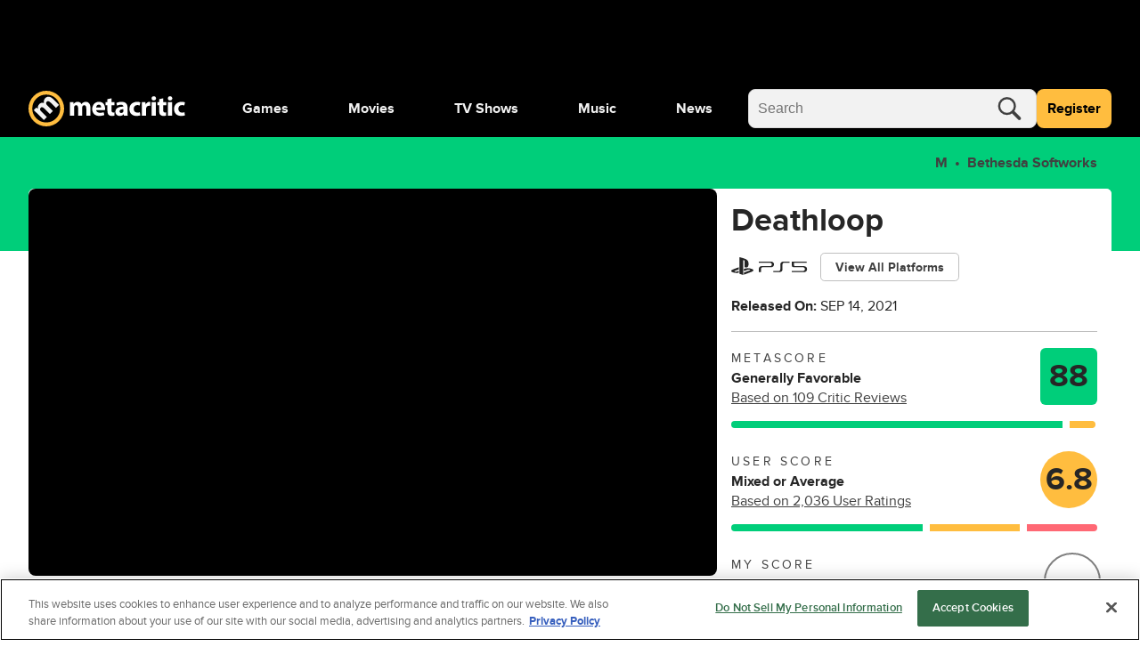

--- FILE ---
content_type: text/html; charset=utf-8
request_url: https://www.metacritic.com/game/deathloop/
body_size: 127343
content:
<!doctype html>
<html data-n-head-ssr lang="en" data-edition="us" data-n-head="%7B%22lang%22:%7B%22ssr%22:%22en%22%7D,%22data-edition%22:%7B%22ssr%22:%22us%22%7D%7D">
  <head >
    <!-- running tag = 'metacritic.prod.a3721a.5a8a0a' -->
    <meta data-n-head="ssr" data-hid="charset" charset="utf-8"><meta data-n-head="ssr" data-hid="viewport" name="viewport" content="width=device-width, initial-scale=1"><meta data-n-head="ssr" data-hid="fb:admins" property="fb:admins" content="100001036810388"><meta data-n-head="ssr" data-hid="fb:app_id" property="fb:app_id" content="123113677890173"><meta data-n-head="ssr" data-hid="google-site-verification" name="google-site-verification" content="I1kHyfzmmG1fEVjq8GBUgkfCHc6PNtxce1_VyUuJhws"><meta data-n-head="ssr" data-hid="msapplication-navbutton-color" name="msapplication-navbutton-color" content="#424244"><meta data-n-head="ssr" data-hid="msapplication-square150x150logo" name="msapplication-square150x150logo" content="https://www.metacritic.com/a/mstile-150.png"><meta data-n-head="ssr" data-hid="msapplication-square310x310logo" name="msapplication-square310x310logo" content="https://www.metacritic.com/a/mstile-310.png"><meta data-n-head="ssr" data-hid="msapplication-square70x70logo" name="msapplication-square70x70logo" content="https://www.metacritic.com/a/mstile-70.png"><meta data-n-head="ssr" data-hid="msapplication-starturl" name="msapplication-starturl" content="https://www.metacritic.com/"><meta data-n-head="ssr" data-hid="msapplication-task-metacritic" name="msapplication-task" content="name=Home; action-uri=https://www.metacritic.com/; icon-uri=https://www.metacritic.com/a/img/favicon.ico"><meta data-n-head="ssr" data-hid="msapplication-task-games" name="msapplication-task" content="name=Forums; action-uri=http://www.metacritic.com/games; icon-uri=https://www.metacritic.com/a/img/favicon.ico"><meta data-n-head="ssr" data-hid="msapplication-task-movies" name="msapplication-task" content="name=News; action-uri=https://www.metacritic.com/movies/; icon-uri=https://www.metacritic.com/a/www/img/favicon.ico"><meta data-n-head="ssr" data-hid="msapplication-task-tv" name="msapplication-task" content="name=Reviews; action-uri=https://www.metacritic.com/tv/; icon-uri=https://www.metacritic.com/a/img/favicon.ico"><meta data-n-head="ssr" data-hid="msapplication-task-music" name="msapplication-task" content="name=Videos; action-uri=https://www.metacritic.com/music/; icon-uri=https://www.metacritic.com/a/img/favicon.ico"><meta data-n-head="ssr" data-hid="msapplication-TileColor" name="msapplication-TileColor" content="#ffffff"><meta data-n-head="ssr" data-hid="msapplication-TileImage" name="msapplication-TileImage" content="https://www.metacritic.com/a/www/img/mstile-144.png"><meta data-n-head="ssr" data-hid="msapplication-tooltip" name="msapplication-tooltip" content="Movie Reviews, TV Reviews, Game Reviews, and Music Reviews - Metacritic"><meta data-n-head="ssr" data-hid="msapplication-wide310x150logo" name="msapplication-wide310x150logo" content="https://www.metacritic.com/a/www/img/mstile-310x150.png"><meta data-n-head="ssr" data-hid="msapplication-window" name="msapplication-window" content="width=1024;height=768"><meta data-n-head="ssr" data-hid="p:domain_verify" name="p:domain_verify" content="47524839a64b83c951afca9ef6c838e0"><meta data-n-head="ssr" data-hid="theme-color" name="theme-color" content="#111111"><meta data-n-head="ssr" data-hid="twitter:account_id" name="twitter:account_id" content=""><meta data-n-head="ssr" data-hid="twitter:site" name="twitter:site" content="@metacritic"><meta data-n-head="ssr" data-hid="twitter:creator" name="twitter:creator" content="@metacritic"><meta data-n-head="ssr" data-hid="sentry-trace" name="sentry-trace" content="c0a33946b76d4ead8b8ca05145192129-aa49604016a1a33e-0"><meta data-n-head="ssr" data-hid="sentry-baggage" name="baggage" content="sentry-environment=production,sentry-release=metacritic.prod.a3721a.5a8a0a,sentry-public_key=ec55f8479c054a60a0e7dbad9fab6a6c,sentry-trace_id=c0a33946b76d4ead8b8ca05145192129,sentry-transaction=GET%20%2Fgame%2Fdeathloop%2F,sentry-sampled=false"><script type="application/javascript" charset="UTF-8">window.$neutronWindowPromises = {};</script><script type="application/javascript" charset="UTF-8">
        !function(t,e){"object"==typeof exports&&"undefined"!=typeof module?module.exports=e():"function"==typeof define&&define.amd?define(e):(t=t||self).uuidv4=e()}(this,(function(){"use strict";var t="undefined"!=typeof crypto&&crypto.getRandomValues&&crypto.getRandomValues.bind(crypto)||"undefined"!=typeof msCrypto&&"function"==typeof msCrypto.getRandomValues&&msCrypto.getRandomValues.bind(msCrypto),e=new Uint8Array(16);function n(){if(!t)throw new Error("crypto.getRandomValues() not supported. See https://github.com/uuidjs/uuid#getrandomvalues-not-supported");return t(e)}for(var o=[],r=0;r<256;++r)o.push((r+256).toString(16).substr(1));return function(t,e,r){"string"==typeof t&&(e="binary"===t?new Uint8Array(16):null,t=null);var u=(t=t||{}).random||(t.rng||n)();if(u[6]=15&u[6]|64,u[8]=63&u[8]|128,e){for(var i=r||0,d=0;d<16;++d)e[i+d]=u[d];return e}return function(t,e){var n=e||0,r=o;return(r[t[n+0]]+r[t[n+1]]+r[t[n+2]]+r[t[n+3]]+"-"+r[t[n+4]]+r[t[n+5]]+"-"+r[t[n+6]]+r[t[n+7]]+"-"+r[t[n+8]]+r[t[n+9]]+"-"+r[t[n+10]]+r[t[n+11]]+r[t[n+12]]+r[t[n+13]]+r[t[n+14]]+r[t[n+15]]).toLowerCase()}(u)}}));
        window.initialPageViewGuid = window.uuidv4();
      </script><script type="application/javascript">window.BidBarrel = window.BidBarrel || {}; window.BidBarrel.queue = window.BidBarrel.queue || [];</script><script type="application/javascript" async src="https://services.fandom.com/icbm/api/loader?app=metacritic-neutron"></script><script type="application/javascript" async charset="UTF-8" data-domain-script="50e16f1d-a929-4cc0-80a7-3c5c303eea6a" src="https://cdn.cookielaw.org/scripttemplates/otSDKStub.js"></script><script type="application/javascript">/* Generated by IdentityEngine - commit:7b3c5db */
(()=>{"use strict";const n=()=>window.fandomCmp&&window.fandomCmp.ready&&!window.fandomCmp.blocking;(()=>{var e;const o="[Consent Queue]",a=n=>!Array.isArray(n)&&"queue"in n,c=(n,e)=>{(n=>{var e;return void 0===n||!0===(null===(e=window.fandomCmp.consents)||void 0===e?void 0:e[n])})(e)&&n(window.fandomCmp.consents)},d=()=>{const n=a(window.consentCallbackQueue)?window.consentCallbackQueue.queue:window.consentCallbackQueue;for(console.debug(o,"flushing consent callback queue",n);n.length;){const{callback:e,category:o}=n.shift();c(e,o)}};if(null!==(e=window.consentCallbackQueue)&&void 0!==e||(window.consentCallbackQueue=[]),window.consentCallback=(e,d,l)=>{if(!n())return console.debug(o,"not ready, queuing callback",e,l),void(a(window.consentCallbackQueue)?window.consentCallbackQueue.push(e,d,l):window.consentCallbackQueue.push({name:e,callback:d,category:l}));c(d,l)},n())d();else{const e=()=>{n()&&(d(),window.removeEventListener("fandomConsentUpdate",e))};window.addEventListener("fandomConsentUpdate",e)}})()})();</script><meta data-n-head="ssr" name="nuxtstatus" content="loaded" data-hid="nuxtstatus"><meta data-n-head="ssr" name="adtags" content="cid=deathloop%2Cdeathloop&amp;collection=undefined&amp;edition=us&amp;pid=deathloop&amp;section=PlayStation+5&amp;tag=&amp;topic=&amp;type=game-title&amp;pageType=game&amp;ptype=game&amp;franchises=&amp;platforms=PC%2CPlayStation+5%2CXbox+Series+X&amp;genres=FPS&amp;publishers=Arkane+Studios%2CBethesda+Softworks&amp;themes=&amp;tv=&amp;game=Deathloop&amp;score=88&amp;pname=game" data-hid="adtags"><meta data-n-head="ssr" name="description" content="If at first you don&#x27;t succeed Die, Die Again. From the team at Arkane Lyon comes an innovative take on first-person action. &quot;DEATHLOOP&quot; transports players to the lawless island of Blackreef in an eternal struggle between two extraordinary assassins. Explore stunning environments and meticulously designed levels in an immersive gameplay experience that lets you approach every situation any way you like. Hunt down targets all over the island in an effort to put an end to the cycle once and for all, and remember, if at first you don&#x27;t succeed die, die again." data-hid="description"><meta data-n-head="ssr" property="og:description" content="If at first you don&#x27;t succeed Die, Die Again. From the team at Arkane Lyon comes an innovative take on first-person action. &quot;DEATHLOOP&quot; transports players to the lawless island of Blackreef in an eternal struggle between two extraordinary assassins. Explore stunning environments and meticulously designed levels in an immersive gameplay experience that lets you approach every situation any way you like. Hunt down targets all over the island in an effort to put an end to the cycle once and for all, and remember, if at first you don&#x27;t succeed die, die again." data-hid="og:description"><meta data-n-head="ssr" property="og:title" content="Deathloop Reviews" data-hid="og:title"><meta data-n-head="ssr" property="og:url" content="https://www.metacritic.com/game/deathloop/" data-hid="og:url"><meta data-n-head="ssr" name="twitter:card" content="summary_large_image" data-hid="twitter:card"><meta data-n-head="ssr" name="twitter:description" content="If at first you don&#x27;t succeed Die, Die Again. From the team at Arkane Lyon comes an innovative take on first-person action. &quot;DEATHLOOP&quot; transports players to the lawless island of Blackreef in an eternal struggle between two extraordinary assassins. Explore stunning environments and meticulously designed levels in an immersive gameplay experience that lets you approach every situation any way you like. Hunt down targets all over the island in an effort to put an end to the cycle once and for all, and remember, if at first you don&#x27;t succeed die, die again." data-hid="twitter:description"><meta data-n-head="ssr" name="twitter:title" content="Deathloop Reviews" data-hid="twitter:title"><meta data-n-head="ssr" name="twitter:url" content="https://www.metacritic.com/game/deathloop/" data-hid="twitter:url"><title>Deathloop Reviews - Metacritic</title><link data-n-head="ssr" data-hid="icon" rel="icon" type="image/svg+xml" href="https://www.metacritic.com/a/img/favicon.svg"><link data-n-head="ssr" rel="preload" as="font" href="https://www.metacritic.com/a/neutron/fonts/ProximaNova/Extrabold.woff2" type="font/woff2" crossorigin="anonymous" data-hid="font-extra-bold"><link data-n-head="ssr" rel="preload" as="font" href="https://www.metacritic.com/a/neutron/fonts/ProximaNova/Bold.woff2" type="font/woff2" crossorigin="anonymous" data-hid="font-bold"><link data-n-head="ssr" rel="preload" as="font" href="https://www.metacritic.com/a/neutron/fonts/ProximaNova/Regular.woff2" type="font/woff2" crossorigin="anonymous" data-hid="font-regular"><link data-n-head="ssr" rel="preload" as="font" href="https://www.metacritic.com/a/neutron/fonts/ProximaNova/Light.woff2" type="font/woff2" crossorigin="anonymous" data-hid="font-light"><link data-n-head="ssr" rel="preload" as="font" href="https://www.metacritic.com/a/neutron/fonts/ProximaNova/Thin.woff2" type="font/woff2" crossorigin="anonymous" data-hid="font-thin"><link data-n-head="ssr" rel="canonical" href="https://www.metacritic.com/game/deathloop/" data-hid="canonical"><script data-n-head="ssr" class="optanon-category-C0002" type="text/plain" charset="UTF-8" data-hid="gtm"><!-- Google Tag Manager -->
          (function(w,d,s,l,i){w[l]=w[l]||[];w[l].push({'gtm.start':
          new Date().getTime(),event:'gtm.js'});var f=d.getElementsByTagName(s)[0],
          j=d.createElement(s),dl=l!='dataLayer'?'&l='+l:'';j.async=true;j.src=
          'https://www.googletagmanager.com/gtm.js?id='+i+dl;f.parentNode.insertBefore(j,f);
          })(window,document,'script','dataLayer','GTM-PWVTCD9');
          <!-- End Google Tag Manager --></script><script data-n-head="ssr" charset="UTF-8" type="application/javascript" data-hid="vguid">
        !function(t,e){"object"==typeof exports&&"undefined"!=typeof module?module.exports=e():"function"==typeof define&&define.amd?define(e):(t=t||self).uuidv4=e()}(this,(function(){"use strict";var t="undefined"!=typeof crypto&&crypto.getRandomValues&&crypto.getRandomValues.bind(crypto)||"undefined"!=typeof msCrypto&&"function"==typeof msCrypto.getRandomValues&&msCrypto.getRandomValues.bind(msCrypto),e=new Uint8Array(16);function n(){if(!t)throw new Error("crypto.getRandomValues() not supported. See https://github.com/uuidjs/uuid#getrandomvalues-not-supported");return t(e)}for(var o=[],r=0;r<256;++r)o.push((r+256).toString(16).substr(1));return function(t,e,r){"string"==typeof t&&(e="binary"===t?new Uint8Array(16):null,t=null);var u=(t=t||{}).random||(t.rng||n)();if(u[6]=15&u[6]|64,u[8]=63&u[8]|128,e){for(var i=r||0,d=0;d<16;++d)e[i+d]=u[d];return e}return function(t,e){var n=e||0,r=o;return(r[t[n+0]]+r[t[n+1]]+r[t[n+2]]+r[t[n+3]]+"-"+r[t[n+4]]+r[t[n+5]]+"-"+r[t[n+6]]+r[t[n+7]]+"-"+r[t[n+8]]+r[t[n+9]]+"-"+r[t[n+10]]+r[t[n+11]]+r[t[n+12]]+r[t[n+13]]+r[t[n+14]]+r[t[n+15]]).toLowerCase()}(u)}}));
        window.initialPageViewGuid = window.uuidv4();
      </script><script data-n-head="ssr" charset="UTF-8" type="application/ld+json" data-hid="ld+json">{"@context":"https://schema.org","@type":"VideoGame","name":"Deathloop","dateCreated":"2021-09-14T00:00:00.000Z","datePublished":"2021-09-14","description":"If at first you don't succeed Die, Die Again. From the team at Arkane Lyon comes an innovative take on first-person action. \"DEATHLOOP\" transports players to the lawless island of Blackreef in an eternal struggle between two extraordinary assassins. Explore stunning environments and meticulously designed levels in an immersive gameplay experience that lets you approach every situation any way you like. Hunt down targets all over the island in an effort to put an end to the cycle once and for all, and remember, if at first you don't succeed die, die again.","contentRating":"M","image":"https://www.metacritic.com/a/img/resize/ba684e1674eec86f806fef66c1e74c690d9bd0e2/catalog/provider/6/12/6-1-775987-52.jpg?auto=webp&fit=crop&height=675&width=1200","url":"https://www.metacritic.com/game/deathloop","aggregateRating":{"@type":"AggregateRating","name":"Metascore","description":"Metascore is a single score representing the critical consensus for games, movies, TV shows, and albums.","bestRating":100,"worstRating":0,"ratingValue":88,"reviewCount":116,"url":"https://www.metacritic.com/game/deathloop/critic-reviews/"},"trailer":{"@type":"VideoObject","name":"Deathloop","description":"If at first you don't succeed Die, Die Again. From the team at Arkane Lyon comes an innovative take on first-person action. \"DEATHLOOP\" transports players to the lawless island of Blackreef in an eternal struggle between two extraordinary assassins. Explore stunning environments and meticulously designed levels in an immersive gameplay experience that lets you approach every situation any way you like. Hunt down targets all over the island in an effort to put an end to the cycle once and for all, and remember, if at first you don't succeed die, die again.","thumbnailUrl":"https://www.metacritic.com/a/img/resize/ba684e1674eec86f806fef66c1e74c690d9bd0e2/catalog/provider/6/12/6-1-775987-52.jpg?auto=webp&fit=crop&height=675&width=1200","uploadDate":"2022-05-12T10:09:00.000+00:00","contentUrl":"https://cdn.jwplayer.com/manifests/LTijtPv6.m3u8","embedUrl":"https://cdn.jwplayer.com/players/LTijtPv6.html"},"genre":"FPS","screenshot":[{"@type":"ImageObject","caption":"Deathloop","contentUrl":"https://www.metacritic.com/a/img/resize/ba684e1674eec86f806fef66c1e74c690d9bd0e2/catalog/provider/6/12/6-1-775987-52.jpg?auto=webp&fit=crop&height=675&width=1200"},{"@type":"ImageObject","caption":"Deathloop","contentUrl":"https://www.metacritic.com/a/img/resize/bba999bd6bf40bc0041c747e300787c5e5d3a659/catalog/provider/6/3/6-1-755778-13.jpg?auto=webp&fit=crop&height=675&width=1200"}],"gamePlatform":["PC","PlayStation 5","Xbox Series X"],"publisher":[{"@type":"Organization","name":"Bethesda Softworks"}]}</script><script data-n-head="ssr" type="application/javascript" src="https://static.wikia.nocookie.net/silversurfer/video/prod/standalone-dist/standAlone_RV_VideoPlayer.js" async onload="window.dispatchEvent(new Event(&quot;wikiaVideoPlayerLoaded&quot;))" data-hid="wikiaVideoPlayer"></script><link rel="modulepreload" href="https://www.metacritic.com/a/neutron/71b2baa.modern.js" as="script"><link rel="modulepreload" href="https://www.metacritic.com/a/neutron/b5bb77c.modern.js" as="script"><link rel="modulepreload" href="https://www.metacritic.com/a/neutron/c52449c.modern.js" as="script"><link rel="preload" href="https://www.metacritic.com/a/neutron/css/app.1530f6d.css" as="style"><link rel="modulepreload" href="https://www.metacritic.com/a/neutron/1a615f8.modern.js" as="script"><link rel="preload" href="https://www.metacritic.com/a/neutron/css/PageProductGame.c67edca.css" as="style"><link rel="modulepreload" href="https://www.metacritic.com/a/neutron/3aa0be5.modern.js" as="script"><link rel="modulepreload" href="https://www.metacritic.com/a/neutron/86c4c63.modern.js" as="script"><link rel="preload" href="https://www.metacritic.com/a/neutron/css/PageArticle/PageFrontDoor/PageFrontDoorGame/PageFrontDoorMovie/PageFrontDoorTv/PageGallery/PageProdu/0a515de7.f364a95.css" as="style"><link rel="modulepreload" href="https://www.metacritic.com/a/neutron/865b15a.modern.js" as="script"><link rel="preload" href="https://www.metacritic.com/a/neutron/css/PageProduct/PageProductGame/PageProductReviews/PageProductTv/PageProfileAccountView/PageProfileCompa/e3f0d177.196a46c.css" as="style"><link rel="modulepreload" href="https://www.metacritic.com/a/neutron/054af14.modern.js" as="script"><link rel="preload" href="https://www.metacritic.com/a/neutron/css/PageArticle/PageFrontDoor/PageFrontDoorGame/PageFrontDoorMovie/PageFrontDoorTv/PageGallery/PageProdu/b167f1d9.b23501c.css" as="style"><link rel="modulepreload" href="https://www.metacritic.com/a/neutron/ce8646b.modern.js" as="script"><link rel="stylesheet" href="https://www.metacritic.com/a/neutron/css/app.1530f6d.css"><link rel="stylesheet" href="https://www.metacritic.com/a/neutron/css/PageProductGame.c67edca.css"><link rel="stylesheet" href="https://www.metacritic.com/a/neutron/css/PageArticle/PageFrontDoor/PageFrontDoorGame/PageFrontDoorMovie/PageFrontDoorTv/PageGallery/PageProdu/0a515de7.f364a95.css"><link rel="stylesheet" href="https://www.metacritic.com/a/neutron/css/PageProduct/PageProductGame/PageProductReviews/PageProductTv/PageProfileAccountView/PageProfileCompa/e3f0d177.196a46c.css"><link rel="stylesheet" href="https://www.metacritic.com/a/neutron/css/PageArticle/PageFrontDoor/PageFrontDoorGame/PageFrontDoorMovie/PageFrontDoorTv/PageGallery/PageProdu/b167f1d9.b23501c.css">
  </head>
  <body >
    <!-- Google Tag Manager (noscript) -->
    <noscript>
      <iframe src="https://www.googletagmanager.com/ns.html?id=GTM-PWVTCD9" height="0" width="0" style="display:none;visibility:hidden"></iframe>
    </noscript>
    <!-- End Google Tag Manager (noscript) -->
    <div data-server-rendered="true" id="__nuxt"><!----><div id="__layout"><div class="c-layoutDefault"><!----> <svg class="c-globalSvgs c-siteSvgs"><symbol id="logoMobile" viewBox="0 0 41 40" fill="none"><path d="M37.6658 19.36C37.6658 23.9976 35.8239 28.4452 32.5452 31.7249C29.2664 35.0046 24.8193 36.8478 20.1818 36.8492C15.5443 36.8505 11.0961 35.0099 7.81539 31.7322C4.53472 28.4544 2.69022 24.0078 2.6875 19.3703C2.68479 14.7327 4.52409 10.284 7.80092 7.00236C11.0778 3.72074 15.5238 1.87494 20.1613 1.87087C24.7989 1.8668 29.2481 3.70481 32.5307 6.98068C35.8133 10.2565 37.6604 14.7021 37.6658 19.3396" fill="black"></path> <path d="M20.4822 8.05032e-06C15.1789 0.00472041 10.0946 2.11554 6.34742 5.86828C2.60021 9.62102 0.49689 14.7084 0.500003 20.0117C0.503076 25.315 2.61239 30.4 6.36407 34.1484C10.1158 37.8968 15.2026 40.0016 20.506 40C25.8093 39.9985 30.8949 37.8906 34.6444 34.14C38.3938 30.3894 40.5001 25.3031 40.5 19.9998V19.9764C40.4938 14.6731 38.3815 9.58935 34.6275 5.8432C30.8736 2.09705 25.7855 -0.00474688 20.4822 8.05032e-06ZM20.3908 4.27438C24.5447 4.27063 28.5301 5.91689 31.4704 8.85113C34.4107 11.7854 36.0652 15.7673 36.07 19.9212V19.9393C36.07 24.0932 34.4201 28.0769 31.4833 31.0146C28.5465 33.9522 24.5632 35.6031 20.4093 35.6043C16.2555 35.6055 12.2712 33.9569 9.33272 31.0209C6.39421 28.085 4.74207 24.1022 4.73964 19.9484C4.73728 15.7946 6.38474 11.8099 9.31976 8.87064C12.2548 5.93135 16.237 4.27808 20.3908 4.27438Z" fill="#FFBD3F"></path> <path d="M17.7181 32.9368L21.1281 29.5268L14.5615 22.9602C14.285 22.6837 13.9854 22.338 13.8242 21.9463C13.4555 21.163 13.2942 19.9418 14.1928 19.0432C15.2988 17.9372 16.7734 18.3981 18.2019 19.8266L24.5151 26.1398L27.9252 22.7297L21.3355 16.1401C21.059 15.8636 20.7364 15.4488 20.5751 15.1032C20.1374 14.2046 20.1604 13.0756 20.9668 12.2692C22.0958 11.1402 23.5704 11.5549 25.2063 13.1908L31.3352 19.3197L34.7453 15.9096L28.1095 9.27388C24.7455 5.90992 21.5889 6.02513 19.4231 8.19097C18.5936 9.02044 18.0867 9.89599 17.8333 10.8867C17.6259 11.7393 17.5568 12.6839 17.7411 13.6977L17.695 13.7438C16.0361 13.0526 14.1467 13.4673 12.6952 14.9189C10.7597 16.8543 10.8288 18.905 11.0593 20.1031L10.9901 20.1722L9.30816 18.8128L6.35892 21.762C7.39576 22.7067 8.63998 23.8587 10.0455 25.2642L17.7181 32.9368Z" fill="#F2F2F2"></path></symbol> <symbol id="logoWordmark" viewBox="0 0 176 40"><path d="M36.978 19.49a17.49 17.49 0 1 1 0-.021" fill="#000"></path> <path d="m17.209 32.937 3.41-3.41-6.567-6.567c-.276-.276-.576-.622-.737-1.014-.369-.783-.53-2.004.369-2.903 1.106-1.106 2.58-.645 4.009.784l6.313 6.313 3.41-3.41-6.59-6.59c-.276-.276-.599-.691-.76-1.037-.438-.898-.415-2.027.392-2.834 1.129-1.129 2.603-.714 4.24.922l6.128 6.129 3.41-3.41L27.6 9.274c-3.364-3.364-6.52-3.249-8.686-1.083-.83.83-1.337 1.705-1.59 2.696a6.71 6.71 0 0 0-.092 2.81l-.046.047c-1.66-.691-3.549-.277-5 1.175-1.936 1.935-1.866 3.986-1.636 5.184l-.07.07-1.681-1.36-2.95 2.949c1.037.945 2.282 2.097 3.687 3.502l7.673 7.673Z" fill="#F2F2F2"></path> <path d="M19.982 0A20 20 0 1 0 40 20v-.024A20 20 0 0 0 19.982 0Zm-.091 4.274A15.665 15.665 0 0 1 35.57 19.921v.018A15.665 15.665 0 1 1 19.89 4.274Z" fill="#FFBD3F"></path> <path d="M46.547 27.942h4.59v-8.84c0-.373.032-.807.187-1.18.28-.775.993-1.706 2.203-1.706 1.489 0 2.171 1.303 2.171 3.226v8.5h4.591V19.07c0-.372.062-.868.186-1.21.31-.9 1.086-1.644 2.172-1.644 1.52 0 2.234 1.272 2.234 3.475v8.251h4.59v-8.934c0-4.53-2.202-6.576-5.118-6.576-1.116 0-2.047.248-2.885.744a6.388 6.388 0 0 0-1.954 1.83h-.062c-.652-1.582-2.203-2.575-4.157-2.575-2.606 0-3.94 1.428-4.591 2.39h-.093l-.218-2.048h-3.97c.062 1.334.124 2.947.124 4.84v10.33Zm39.261-6.08c.062-.341.155-1.055.155-1.861 0-3.754-1.861-7.57-6.763-7.57-5.274 0-7.662 4.25-7.662 8.097 0 4.747 2.947 7.756 8.096 7.756 2.048 0 3.94-.342 5.491-.962l-.62-3.195c-1.272.403-2.575.62-4.188.62-2.203 0-4.126-.93-4.281-2.885h9.772Zm-9.803-3.226c.124-1.272.93-3.071 2.916-3.071 2.171 0 2.668 1.923 2.668 3.07h-5.584Zm12.612-9.152v3.289H86.6v3.474h2.017v6.205c0 2.14.434 3.598 1.303 4.498.744.775 2.016 1.334 3.536 1.334 1.334 0 2.451-.186 3.072-.435l-.032-3.567a7.694 7.694 0 0 1-1.395.124c-1.427 0-1.862-.838-1.862-2.668v-5.49h3.382v-3.475h-3.382V8.43l-4.622 1.054Zm22.596 9.493c0-3.567-1.613-6.546-6.669-6.546-2.761 0-4.84.745-5.895 1.334l.869 3.04c.993-.62 2.637-1.147 4.188-1.147 2.327 0 2.761 1.148 2.761 1.954v.217c-5.367-.03-8.903 1.862-8.903 5.801 0 2.42 1.83 4.654 4.901 4.654 1.799 0 3.35-.652 4.343-1.862h.093l.279 1.52h4.25c-.155-.837-.217-2.233-.217-3.691v-5.274Zm-4.591 3.444c0 .279-.031.558-.093.806-.31.962-1.272 1.737-2.451 1.737-1.055 0-1.861-.59-1.861-1.799 0-1.83 1.923-2.42 4.405-2.389v1.645Zm18.381 1.644c-.714.31-1.582.496-2.699.496-2.296 0-4.157-1.458-4.157-4.25-.031-2.482 1.582-4.25 4.064-4.25 1.241 0 2.078.217 2.637.465l.744-3.505c-.992-.372-2.357-.59-3.598-.59-5.646 0-8.686 3.63-8.686 8.066 0 4.778 3.133 7.787 8.034 7.787 1.8 0 3.382-.342 4.219-.714l-.558-3.505Zm2.369 3.877h4.716V20.25c0-.372.031-.744.093-1.055.31-1.458 1.489-2.388 3.226-2.388.528 0 .931.062 1.272.155v-4.467c-.341-.063-.558-.063-.993-.063-1.458 0-3.319.931-4.095 3.134h-.124l-.155-2.792h-4.064c.062 1.303.124 2.76.124 4.994v10.175Zm15.67 0v-15.17h-4.715v15.17h4.715Zm-2.357-21.777c-1.52 0-2.513 1.024-2.482 2.389-.031 1.303.962 2.357 2.451 2.357 1.551 0 2.543-1.054 2.543-2.357-.031-1.365-.992-2.389-2.512-2.389Zm5.976 3.319v3.289h-2.016v3.474h2.016v6.205c0 2.14.434 3.598 1.303 4.498.744.775 2.016 1.334 3.536 1.334 1.334 0 2.451-.186 3.072-.435l-.031-3.567a7.707 7.707 0 0 1-1.396.124c-1.427 0-1.862-.838-1.862-2.668v-5.49h3.382v-3.475h-3.382V8.43l-4.622 1.054Zm14.655 18.458v-15.17H156.6v15.17h4.716Zm-2.358-21.777c-1.52 0-2.513 1.024-2.482 2.389-.031 1.303.962 2.357 2.451 2.357 1.551 0 2.544-1.054 2.544-2.357-.031-1.365-.993-2.389-2.513-2.389Zm16.152 17.9c-.714.31-1.582.496-2.699.496-2.296 0-4.157-1.458-4.157-4.25-.031-2.482 1.582-4.25 4.064-4.25 1.241 0 2.078.217 2.637.465l.744-3.505c-.993-.372-2.358-.59-3.598-.59-5.646 0-8.687 3.63-8.687 8.066 0 4.778 3.134 7.787 8.035 7.787 1.799 0 3.381-.342 4.219-.714l-.558-3.505Z"></path></symbol> <symbol id="logoWordmarkPlaceholder" viewBox="0 0 176 40"><path d="M17.2088 32.937L20.6188 29.527L14.0522 22.9604C13.7757 22.6839 13.4762 22.3383 13.3149 21.9466C12.9462 21.1632 12.7849 19.942 13.6835 19.0434C14.7895 17.9375 16.2641 18.3983 17.6926 19.8268L24.0058 26.14L27.4159 22.73L20.8262 16.1403C20.5497 15.8638 20.2271 15.4491 20.0659 15.1034C19.6281 14.2049 19.6511 13.0758 20.4576 12.2694C21.5866 11.1404 23.0612 11.5551 24.6971 13.191L30.8259 19.3199L34.236 15.9099L27.6002 9.27409C24.2362 5.91013 21.0796 6.02534 18.9138 8.19118C18.0843 9.02065 17.5774 9.8962 17.324 10.887C17.1166 11.7395 17.0475 12.6841 17.2318 13.6979L17.1857 13.744C15.5268 13.0528 13.6374 13.4675 12.1859 14.9191C10.2504 16.8545 10.3196 18.9052 10.55 20.1033L10.4809 20.1724L8.79888 18.813L5.84965 21.7622C6.88648 22.7069 8.1307 23.859 9.53619 25.2645L17.2088 32.937V32.937Z"></path> <path d="M19.9822 8.05032e-06C14.6789 0.00472041 9.59462 2.11554 5.84741 5.86828C2.10021 9.62102 -0.00310998 14.7084 3.45157e-06 20.0117C0.00307557 25.315 2.11239 30.4 5.86407 34.1484C9.61575 37.8968 14.7026 40.0016 20.006 40C25.3093 39.9984 30.3949 37.8906 34.1443 34.14C37.8938 30.3893 40.0001 25.3031 40 19.9998V19.9764C39.9938 14.6731 37.8814 9.58935 34.1275 5.8432C30.3736 2.09705 25.2855 -0.00474688 19.9822 8.05032e-06ZM19.8908 4.27438C24.0447 4.27063 28.0301 5.91689 30.9704 8.85113C33.9107 11.7854 35.5652 15.7673 35.57 19.9212V19.9393C35.57 24.0932 33.9201 28.0769 30.9833 31.0145C28.0465 33.9522 24.0632 35.6031 19.9093 35.6043C15.7555 35.6055 11.7712 33.9569 8.83271 31.0209C5.89421 28.085 4.24207 24.1022 4.23964 19.9484C4.23727 15.7946 5.88474 11.8099 8.81975 8.87064C11.7548 5.93134 15.737 4.27808 19.8908 4.27438Z"></path> <path d="M46.5464 27.9426H51.1377V19.1013C51.1377 18.7291 51.1687 18.2948 51.3238 17.9225C51.603 17.147 52.3165 16.2163 53.5264 16.2163C55.0154 16.2163 55.6979 17.5192 55.6979 19.4426V27.9426H60.2891V19.0703C60.2891 18.6981 60.3512 18.2017 60.4753 17.8605C60.7855 16.9608 61.561 16.2163 62.6468 16.2163C64.1669 16.2163 64.8804 17.4882 64.8804 19.6908V27.9426H69.4716V19.0083C69.4716 14.4791 67.2691 12.4316 64.353 12.4316C63.2362 12.4316 62.3056 12.6798 61.468 13.1762C60.7545 13.6105 60.072 14.1999 59.5136 15.0065H59.4516C58.8001 13.4243 57.249 12.4316 55.2946 12.4316C52.6888 12.4316 51.3548 13.8587 50.7034 14.8203H50.6103L50.3932 12.7729H46.4224C46.4844 14.1068 46.5464 15.72 46.5464 17.6123V27.9426V27.9426Z"></path> <path d="M85.8077 21.8623C85.8697 21.5211 85.9628 20.8075 85.9628 20.001C85.9628 16.2473 84.1015 12.4316 79.2 12.4316C73.9263 12.4316 71.5376 16.6816 71.5376 20.5284C71.5376 25.2747 74.4847 28.2838 79.6343 28.2838C81.6817 28.2838 83.5741 27.9426 85.1252 27.3221L84.5047 24.1269C83.2328 24.5302 81.9299 24.7473 80.3168 24.7473C78.1142 24.7473 76.1909 23.8167 76.0358 21.8623H85.8077ZM76.0047 18.636C76.1288 17.3641 76.9354 15.5649 78.9208 15.5649C81.0923 15.5649 81.5887 17.4882 81.5887 18.636H76.0047Z"></path> <path d="M88.617 9.48442V12.7727H86.6006V16.2472H88.617V22.4516C88.617 24.5921 89.0513 26.0501 89.9199 26.9498C90.6645 27.7253 91.9363 28.2837 93.4564 28.2837C94.7904 28.2837 95.9071 28.0976 96.5276 27.8494L96.4966 24.2819C96.1553 24.3439 95.69 24.4059 95.1006 24.4059C93.6736 24.4059 93.2393 23.5684 93.2393 21.7381V16.2472H96.6207V12.7727H93.2393V8.42969L88.617 9.48442V9.48442Z"></path> <path d="M111.213 18.9773C111.213 15.4097 109.6 12.4316 104.543 12.4316C101.782 12.4316 99.704 13.1762 98.6492 13.7656L99.5179 16.8057C100.511 16.1853 102.155 15.6579 103.706 15.6579C106.032 15.6579 106.467 16.8057 106.467 17.6123V17.8294C101.1 17.7984 97.5635 19.6908 97.5635 23.6305C97.5635 26.0502 99.3938 28.2838 102.465 28.2838C104.264 28.2838 105.815 27.6324 106.808 26.4225H106.901L107.18 27.9426H111.43C111.275 27.105 111.213 25.709 111.213 24.251V18.9773V18.9773ZM106.622 22.4207C106.622 22.6999 106.591 22.9791 106.529 23.2273C106.219 24.1889 105.257 24.9645 104.078 24.9645C103.023 24.9645 102.217 24.3751 102.217 23.1652C102.217 21.3349 104.14 20.7455 106.622 20.7765V22.4207V22.4207Z"></path> <path d="M125.003 24.0648C124.289 24.3751 123.421 24.5612 122.304 24.5612C120.008 24.5612 118.147 23.1032 118.147 20.3112C118.116 17.8294 119.729 16.0612 122.211 16.0612C123.452 16.0612 124.289 16.2784 124.848 16.5265L125.592 13.0211C124.6 12.6488 123.235 12.4316 121.994 12.4316C116.348 12.4316 113.308 16.0612 113.308 20.4973C113.308 25.2747 116.441 28.2838 121.342 28.2838C123.142 28.2838 124.724 27.9426 125.561 27.5703L125.003 24.0648Z"></path> <path d="M127.373 27.9426H132.088V20.2492C132.088 19.8769 132.119 19.5046 132.181 19.1944C132.491 17.7364 133.67 16.8057 135.407 16.8057C135.935 16.8057 136.338 16.8678 136.679 16.9608V12.4937C136.338 12.4316 136.121 12.4316 135.686 12.4316C134.228 12.4316 132.367 13.3623 131.592 15.5649H131.468L131.312 12.7729H127.249C127.311 14.0758 127.373 15.5338 127.373 17.7674V27.9426V27.9426Z"></path> <path d="M143.042 27.9424V12.7727H138.327V27.9424H143.042ZM140.685 6.16504C139.165 6.16504 138.172 7.18877 138.203 8.55373C138.172 9.85665 139.165 10.9114 140.654 10.9114C142.205 10.9114 143.197 9.85665 143.197 8.55373C143.166 7.18877 142.205 6.16504 140.685 6.16504Z"></path> <path d="M146.661 9.48442V12.7727H144.645V16.2472H146.661V22.4516C146.661 24.5921 147.095 26.0501 147.964 26.9498C148.708 27.7253 149.98 28.2837 151.5 28.2837C152.834 28.2837 153.951 28.0976 154.572 27.8494L154.541 24.2819C154.199 24.3439 153.734 24.4059 153.145 24.4059C151.718 24.4059 151.283 23.5684 151.283 21.7381V16.2472H154.665V12.7727H151.283V8.42969L146.661 9.48442Z"></path> <path d="M161.316 27.9424V12.7727H156.6V27.9424H161.316ZM158.958 6.16504C157.438 6.16504 156.445 7.18877 156.476 8.55373C156.445 9.85665 157.438 10.9114 158.927 10.9114C160.478 10.9114 161.471 9.85665 161.471 8.55373C161.44 7.18877 160.478 6.16504 158.958 6.16504V6.16504Z"></path> <path d="M175.11 24.0648C174.396 24.3751 173.528 24.5612 172.411 24.5612C170.115 24.5612 168.254 23.1032 168.254 20.3112C168.223 17.8294 169.836 16.0612 172.318 16.0612C173.559 16.0612 174.396 16.2784 174.955 16.5265L175.699 13.0211C174.707 12.6488 173.342 12.4316 172.101 12.4316C166.455 12.4316 163.415 16.0612 163.415 20.4973C163.415 25.2747 166.548 28.2838 171.449 28.2838C173.248 28.2838 174.831 27.9426 175.668 27.5703L175.11 24.0648Z"></path></symbol> <symbol id="carat" viewBox="0 0 4 8"><path fill-rule="evenodd" clip-rule="evenodd" d="M0 8L4 3.95939L0.0804124 0L0 8Z"></path></symbol> <symbol id="hamburgerMenu" viewBox="0 0 18 14" width="18" height="14" fill="none"><path d="M1 1h16M1 7h16M1 13h16" stroke-width="2" stroke-linecap="round"></path></symbol> <symbol id="hamburgerMenu-closed" viewBox="0 0 14 14"><path d="M13 1L1 13M13 13L1 1" stroke="black" stroke-width="2" stroke-linecap="round"></path></symbol> <symbol id="share" viewBox="0 0 16 16"><path d="M14.61,6.37,8,1.57V3.79a9.94,9.94,0,0,0-6.62,9.36,9.07,9.07,0,0,0,.09,1.28A6.62,6.62,0,0,1,8,8.85v2.32Z"></path></symbol> <symbol id="filter" viewBox="0 0 16 16" fill="none"><path d="M15 1H1L6.4 8.35778V13.4444L9.6 15V8.35778L15 1Z" stroke-width="1.5" stroke-linecap="round" stroke-linejoin="round"></path></symbol> <symbol id="caretDown" viewBox="0 0 12 6" fill="none"><path d="M1 1L6 5L11 1" stroke-width="1.5" stroke-linecap="round"></path></symbol> <symbol id="facebook" viewBox="0 0 24 24"><g stroke="none" stroke-width="1" fill-rule="evenodd"><g><rect x="0" y="0" width="24" height="24"></rect> <path d="M7.89845098,14.9690745 L10.4374666,14.9690745 L10.4374666,21.99953 C5.65686081,21.244767 2,17.082571 2,12.060917 C2,6.50440928 6.47716062,2 12,2 C17.5229194,2 22,6.50440928 22,12.060917 C22,17.082571 18.3431792,21.244767 13.5625134,21.99953 L13.5625134,14.9690745 L15.8925993,14.9690745 L16.3359775,12.060917 L13.5625134,12.060917 L13.5625134,10.1736095 C13.5625134,9.37798848 13.9498945,8.60245648 15.1921336,8.60245648 L16.4531718,8.60245648 L16.4531718,6.1265378 C16.4531718,6.1265378 15.3087279,5.93003743 14.2146815,5.93003743 C11.9303934,5.93003743 10.4374666,7.32283918 10.4374666,9.84434563 L10.4374666,12.060917 L7.89845098,12.060917 L7.89845098,14.9690745 Z" fill="currentcolor"></path></g></g></symbol> <symbol id="twitter" viewBox="0 0 24 24"><g fill-rule="evenodd"><path d="M0 0h24v24H0z"></path><path d="M8.275 20c7.552 0 11.682-6.157 11.682-11.493 0-.176 0-.352-.009-.52A8.337 8.337 0 0022 5.893a8.44 8.44 0 01-2.358.637 4.05 4.05 0 001.805-2.237 8.398 8.398 0 01-2.606.98A4.117 4.117 0 0015.844 4C13.58 4 11.74 5.81 11.74 8.038c0 .318.034.628.111.921a11.711 11.711 0 01-8.463-4.222 4.002 4.002 0 00-.554 2.027c0 1.4.724 2.64 1.831 3.36a4.084 4.084 0 01-1.856-.503v.05c0 1.96 1.413 3.586 3.295 3.963a4.153 4.153 0 01-1.856.066c.52 1.609 2.035 2.773 3.831 2.807A8.34 8.34 0 012 18.174 11.574 11.574 0 008.275 20z" fill-rule="nonzero"></path></g></symbol> <symbol id="pinterest" viewBox="0 0 24 24"><g fill="none" fill-rule="evenodd"><path d="M0 0h24v24H0z"></path><path d="M11.959 2C6.459 2 2 6.459 2 11.959a9.962 9.962 0 006.328 9.279c-.09-.787-.164-2 .033-2.861.18-.779 1.164-4.95 1.164-4.95s-.295-.6-.295-1.476c0-1.385.803-2.418 1.803-2.418.852 0 1.262.64 1.262 1.401 0 .853-.54 2.132-.828 3.32-.238.992.5 1.803 1.476 1.803 1.77 0 3.13-1.868 3.13-4.557 0-2.385-1.712-4.05-4.163-4.05-2.836 0-4.5 2.124-4.5 4.32 0 .853.328 1.771.738 2.271.082.098.09.188.065.287-.074.311-.246.992-.279 1.131-.04.18-.147.221-.336.131-1.246-.582-2.024-2.393-2.024-3.86 0-3.14 2.278-6.025 6.582-6.025 3.45 0 6.14 2.459 6.14 5.754 0 3.434-2.165 6.197-5.165 6.197-1.008 0-1.959-.525-2.279-1.148l-.623 2.369c-.22.869-.827 1.95-1.237 2.615.934.287 1.918.442 2.95.442 5.5 0 9.96-4.459 9.96-9.959A9.939 9.939 0 0011.959 2z" fill="#000" fill-rule="nonzero"></path></g></symbol> <symbol id="flipboard" viewBox="0 0 100 100"><g shape-rendering="crispEdges"><path d="M35 35h25v25H35z" opacity=".8"></path> <path d="M35 10h50v25H35z" opacity=".9"></path> <path d="M10 10h25v80H10z"></path></g></symbol> <symbol id="reddit" viewBox="0 0 32 26.7"><path d="M22.9,14.5C23,14.7,23,15,23,15.2c0,0.4-0.2,0.9-0.4,1.2c-0.3,0.3-0.6,0.6-1,0.7h0c0,0,0,0,0,0c0,0,0,0,0,0 c-0.2,0.1-0.4,0.1-0.6,0.1c-0.5,0-0.9-0.2-1.3-0.5c-0.4-0.3-0.6-0.7-0.7-1.2c0,0,0,0,0,0c0,0,0,0,0,0h0c0-0.1,0-0.2,0-0.4 c0-0.4,0.1-0.8,0.4-1.2c0.2-0.3,0.6-0.6,1-0.7c0,0,0,0,0,0c0,0,0,0,0,0c0.2-0.1,0.5-0.1,0.7-0.1c0.4,0,0.8,0.1,1.2,0.4 C22.5,13.8,22.7,14.1,22.9,14.5C22.9,14.5,22.9,14.5,22.9,14.5C22.9,14.5,22.9,14.5,22.9,14.5L22.9,14.5z M21.6,19.7 c-0.2-0.1-0.4-0.2-0.6-0.2c-0.2,0-0.3,0-0.5,0.1c-1.4,0.8-3.1,1.3-4.7,1.3c-1.2,0-2.5-0.3-3.6-0.8l0,0l0,0 c-0.2-0.1-0.4-0.2-0.6-0.4c-0.1-0.1-0.2-0.1-0.3-0.2c-0.1-0.1-0.3-0.1-0.4-0.1c-0.1,0-0.2,0-0.4,0.1c0,0,0,0,0,0 c-0.2,0.1-0.3,0.2-0.4,0.4c-0.1,0.2-0.2,0.4-0.2,0.6c0,0.2,0,0.3,0.1,0.5c0.1,0.1,0.2,0.3,0.4,0.4c1.6,1.1,3.5,1.6,5.4,1.6 c1.7,0,3.4-0.4,4.9-1.1l0,0l0,0c0.2-0.1,0.5-0.2,0.7-0.4c0.1-0.1,0.2-0.2,0.4-0.3c0.1-0.1,0.2-0.3,0.2-0.4c0-0.1,0-0.2,0-0.2 c0-0.1,0-0.3-0.1-0.4C21.9,19.9,21.8,19.8,21.6,19.7L21.6,19.7z M10.4,17.1C10.4,17.1,10.4,17.1,10.4,17.1 c0.2,0.1,0.4,0.1,0.6,0.1c0.5,0,1-0.2,1.4-0.6c0.4-0.3,0.6-0.8,0.6-1.4c0,0,0,0,0,0c0,0,0-0.1,0-0.1c0-0.6-0.3-1-0.6-1.4 c-0.4-0.3-0.9-0.6-1.4-0.6c-0.1,0-0.3,0-0.4,0c0,0,0,0,0,0h0c-0.7,0.1-1.3,0.7-1.5,1.4c0,0,0,0,0,0C9,14.8,9,15,9,15.2 c0,0.4,0.1,0.9,0.4,1.2C9.6,16.7,10,17,10.4,17.1C10.4,17.1,10.4,17.1,10.4,17.1L10.4,17.1z M32,12.1L32,12.1c0,0.1,0,0.1,0,0.2 c0,0.8-0.2,1.5-0.7,2.2c-0.4,0.6-0.9,1.1-1.5,1.4c0,0.3,0.1,0.6,0.1,0.9c0,1.7-0.6,3.3-1.6,4.6v0h0c-1.9,2.5-4.7,3.9-7.6,4.7l0,0 c-1.5,0.4-3.1,0.6-4.7,0.6c-2.4,0-4.7-0.4-6.9-1.3v0h0c-2.3-0.9-4.5-2.4-5.8-4.6c-0.7-1.2-1.1-2.5-1.1-3.9c0-0.3,0-0.6,0.1-0.9 c-0.6-0.3-1.1-0.8-1.5-1.4C0.3,13.9,0,13.2,0,12.4v0c0-1.1,0.5-2.1,1.2-2.8c0.7-0.7,1.7-1.2,2.8-1.2h0c0.1,0,0.2,0,0.3,0 c0.5,0,1.1,0.1,1.6,0.3l0,0h0C6.3,8.8,6.8,9,7.1,9.3c0.1-0.1,0.3-0.1,0.4-0.2c2.3-1.4,5-1.9,7.6-2c0-1.3,0.2-2.7,0.8-3.8 c0.5-1,1.4-1.8,2.5-2l0,0h0c0.4-0.1,0.8-0.1,1.2-0.1c1.1,0,2.2,0.3,3.2,0.7c0.5-0.7,1.1-1.2,1.9-1.5l0,0l0,0 C25.3,0.1,25.8,0,26.2,0c0.5,0,1,0.1,1.5,0.3v0c0,0,0,0,0,0c0,0,0,0,0,0C28.4,0.6,29,1,29.4,1.6C29.8,2.2,30,3,30,3.7 c0,0.1,0,0.3,0,0.4l0,0c0,0,0,0,0,0c-0.1,1-0.6,1.8-1.2,2.4c-0.7,0.6-1.6,1-2.5,1c-0.1,0-0.3,0-0.4,0c-0.9-0.1-1.8-0.5-2.4-1.2 c-0.6-0.7-1-1.5-1-2.5c0,0,0-0.1,0-0.1C21.6,3.3,20.7,3,19.8,3c-0.1,0-0.3,0-0.4,0h0c-0.7,0.1-1.3,0.5-1.6,1.1v0 c-0.5,0.9-0.6,1.9-0.6,3c2.6,0.2,5.2,0.8,7.4,2.1h0l0,0c0,0,0.1,0.1,0.2,0.1C25,9.2,25.2,9,25.4,8.9c0.7-0.5,1.5-0.7,2.3-0.7 c0.4,0,0.7,0,1.1,0.1h0l0,0c0,0,0,0,0,0c0.8,0.2,1.6,0.7,2.2,1.3C31.5,10.4,31.9,11.2,32,12.1L32,12.1L32,12.1z M24.4,3.6 c0,0,0,0.1,0,0.1v0c0,0.4,0.2,0.9,0.6,1.2c0.3,0.3,0.8,0.5,1.2,0.5h0c0,0,0.1,0,0.1,0c0.4,0,0.9-0.2,1.2-0.5 C27.8,4.6,28,4.2,28,3.8v0c0,0,0-0.1,0-0.1c0-0.5-0.2-0.9-0.6-1.2c-0.3-0.3-0.8-0.5-1.2-0.5c-0.1,0-0.3,0-0.4,0.1h0l0,0 c-0.4,0.1-0.7,0.3-1,0.6C24.6,2.9,24.4,3.2,24.4,3.6L24.4,3.6z M5.4,10.5c-0.3-0.2-0.7-0.3-1.1-0.3c-0.1,0-0.1,0-0.2,0h0l0,0 c-0.5,0-1,0.2-1.4,0.6c-0.4,0.4-0.6,0.8-0.7,1.4v0l0,0c0,0,0,0.1,0,0.1c0,0.3,0.1,0.6,0.3,0.9c0.1,0.2,0.3,0.4,0.5,0.6 C3.4,12.6,4.3,11.5,5.4,10.5L5.4,10.5z M27.8,16.9c0-1.2-0.4-2.3-1.1-3.2c-1.3-1.9-3.4-3.1-5.6-3.8l0,0c-0.4-0.1-0.8-0.2-1.3-0.3 c-1.3-0.3-2.6-0.4-3.9-0.4c-1.7,0-3.5,0.3-5.2,0.8c-2.2,0.7-4.3,1.9-5.6,3.8v0c-0.7,0.9-1.1,2.1-1.1,3.3c0,0.4,0.1,0.9,0.2,1.3 l0,0c0.2,0.9,0.7,1.8,1.3,2.5c0.6,0.7,1.4,1.3,2.2,1.8c0.2,0.1,0.4,0.2,0.5,0.3c2.3,1.3,5,1.9,7.6,1.9c0.4,0,0.9,0,1.3,0 c2.7-0.2,5.3-1,7.5-2.6v0c0.7-0.5,1.3-1.1,1.8-1.8c0.5-0.7,0.9-1.5,1-2.3v0C27.8,17.5,27.8,17.2,27.8,16.9L27.8,16.9z M29.9,12.3 c0-0.3-0.1-0.6-0.2-0.8l0,0l0,0c-0.2-0.4-0.5-0.7-0.8-0.9c-0.4-0.2-0.8-0.3-1.2-0.3c-0.4,0-0.7,0.1-1.1,0.3c1.1,0.9,2,2,2.6,3.3 c0.2-0.2,0.4-0.4,0.5-0.6C29.8,13,29.9,12.6,29.9,12.3L29.9,12.3z M29.9,12.3"></path></symbol> <symbol id="facebook_f" viewBox="0 0 15 32"><path d="M14.673 10.8043H9.81847V7.62038C9.81847 6.42467 10.6109 6.14591 11.1691 6.14591C11.726 6.14591 14.5949 6.14591 14.5949 6.14591V0.889387L9.87689 0.870972C4.63942 0.870972 3.44752 4.79146 3.44752 7.30034V10.8043H0.418579V16.2208H3.44752C3.44752 23.1721 3.44752 31.5478 3.44752 31.5478H9.81847C9.81847 31.5478 9.81847 23.0896 9.81847 16.2208H14.1174L14.673 10.8043Z"></path></symbol> <symbol id="instagram" viewBox="0 0 36 36"><path d="M18 3.2445C22.806 3.2445 23.376 3.2625 25.275 3.3495C30.153 3.5715 32.4315 5.886 32.6535 10.728C32.7405 12.6255 32.757 13.1955 32.757 18.0015C32.757 22.809 32.739 23.3775 32.6535 25.275C32.43 30.1125 30.1575 32.4315 25.275 32.6535C23.376 32.7405 22.809 32.7585 18 32.7585C13.194 32.7585 12.624 32.7405 10.7265 32.6535C5.8365 32.43 3.57 30.105 3.348 25.2735C3.261 23.376 3.243 22.8075 3.243 18C3.243 13.194 3.2625 12.6255 3.348 10.7265C3.5715 5.886 5.844 3.57 10.7265 3.348C12.6255 3.2625 13.194 3.2445 18 3.2445ZM18 0C13.1115 0 12.4995 0.021 10.5795 0.108C4.0425 0.408 0.4095 4.035 0.1095 10.578C0.021 12.4995 0 13.1115 0 18C0 22.8885 0.021 23.502 0.108 25.422C0.408 31.959 4.035 35.592 10.578 35.892C12.4995 35.979 13.1115 36 18 36C22.8885 36 23.502 35.979 25.422 35.892C31.953 35.592 35.595 31.965 35.8905 25.422C35.979 23.502 36 22.8885 36 18C36 13.1115 35.979 12.4995 35.892 10.5795C35.598 4.0485 31.9665 0.4095 25.4235 0.1095C23.502 0.021 22.8885 0 18 0V0ZM18 8.757C12.8955 8.757 8.757 12.8955 8.757 18C8.757 23.1045 12.8955 27.2445 18 27.2445C23.1045 27.2445 27.243 23.106 27.243 18C27.243 12.8955 23.1045 8.757 18 8.757ZM18 24C14.6865 24 12 21.315 12 18C12 14.6865 14.6865 12 18 12C21.3135 12 24 14.6865 24 18C24 21.315 21.3135 24 18 24ZM27.609 6.2325C26.415 6.2325 25.4475 7.2 25.4475 8.3925C25.4475 9.585 26.415 10.5525 27.609 10.5525C28.8015 10.5525 29.7675 9.585 29.7675 8.3925C29.7675 7.2 28.8015 6.2325 27.609 6.2325Z"></path></symbol> <symbol id="gamespot" viewBox="0 0 108 34"><path d="M99.9445 9.03559C98.1241 9.03888 96.3605 9.66595 94.9514 10.811L98.9312 4.97579L91.5759 9.92987L93.3834 1.28291L88.4969 8.6713L86.8244 0L85.1591 8.6713L80.2786 1.30395L82.0795 9.9325L74.7388 5.00077L78.71 10.7926C77.2958 9.65359 75.5301 9.03314 73.7096 9.03559C70.9741 9.03559 68.604 10.3902 67.1294 12.4385C65.6733 10.3902 63.2906 9.03559 60.5571 9.03559C59.2679 9.03839 57.9983 9.34897 56.8552 9.94118C55.7121 10.5334 54.729 11.3899 53.9887 12.4385C53.2488 11.39 52.2661 10.5336 51.1233 9.94142C49.9806 9.34921 48.7113 9.03854 47.4224 9.03559C44.7128 9.03559 42.3155 10.3902 40.8481 12.4385C40.112 11.3894 39.132 10.5323 37.9913 9.93993C36.8506 9.34752 35.5829 9.0373 34.2957 9.03559C31.5821 9.03559 29.1841 10.3902 27.7082 12.4385C26.9726 11.3889 25.9927 10.5314 24.8519 9.93896C23.711 9.34649 22.443 9.03658 21.1558 9.03559C18.4421 9.03559 16.0515 10.3902 14.5742 12.4385C13.8381 11.3876 12.857 10.5292 11.7146 9.93669C10.5722 9.34414 9.30252 9.03498 8.01383 9.03559C3.60252 9.03559 0 12.6167 0 17.0125C0 21.4083 3.60252 24.9874 8.01713 24.9874C9.30544 24.9911 10.5754 24.6841 11.7181 24.0929C12.8607 23.5017 13.8419 22.6439 14.5775 21.5931C16.0548 23.6467 18.4481 24.9874 21.1591 24.9874C22.446 24.9894 23.7142 24.6817 24.8553 24.0906C25.9964 23.4995 26.9764 22.6425 27.7115 21.5931C29.1894 23.6467 31.59 24.9874 34.301 24.9874C35.5878 24.9887 36.8558 24.6807 37.9967 24.0896C39.1377 23.4986 40.1178 22.642 40.8534 21.5931C41.5937 22.6415 42.5773 23.4974 43.721 24.0882C44.8646 24.6791 46.1347 24.9876 47.4237 24.9876C48.7128 24.9876 49.9829 24.6791 51.1265 24.0882C52.2702 23.4974 53.2538 22.6415 53.994 21.5931C54.7343 22.6415 55.7179 23.4974 56.8616 24.0882C58.0052 24.6791 59.2753 24.9876 60.5643 24.9876C61.8534 24.9876 63.1235 24.6791 64.2671 24.0882C65.4108 23.4974 66.3944 22.6415 67.1347 21.5931C68.6093 23.648 70.9794 24.9874 73.7149 24.9874C75.588 24.9874 77.3114 24.3404 78.7153 23.2837L74.7441 29.0183L82.0987 24.0728L80.2971 32.7105L85.1764 25.3386L86.8416 34L88.5294 25.3386L93.4079 32.6947L91.5931 24.057L98.9431 29.0104L95.0288 23.3192C96.4373 24.3988 98.1656 24.9853 99.9445 24.9874C104.405 24.9874 108 21.409 108 17.0138C108 12.6187 104.405 9.03559 99.9445 9.03559ZM99.9948 23.8867C96.9502 23.8867 94.7846 22.1244 91.9863 20.3832L95.4074 25.4806L90.1224 21.8462L91.7493 28.3081L88.0905 22.6531L86.8754 29.1136L85.6516 22.6531L81.9928 28.3081L83.6197 21.8462L78.3347 25.4806L81.7195 20.4364C78.9092 22.1606 76.6674 23.8867 73.6997 23.8867C72.2446 23.886 70.8267 23.4303 69.647 22.5842C68.4672 21.738 67.5855 20.5445 67.1267 19.1726C66.6682 20.5447 65.7864 21.7385 64.6065 22.5845C63.4265 23.4305 62.0083 23.8859 60.5531 23.8859C59.0979 23.8859 57.6797 23.4305 56.4997 22.5845C55.3198 21.7385 54.438 20.5447 53.9795 19.1726C53.521 20.5447 52.6392 21.7385 51.4592 22.5845C50.2792 23.4305 48.861 23.8859 47.4059 23.8859C45.9507 23.8859 44.5325 23.4305 43.3525 22.5845C42.1725 21.7385 41.2907 20.5447 40.8323 19.1726C40.3738 20.5447 39.492 21.7385 38.312 22.5845C37.132 23.4305 35.7138 23.8859 34.2586 23.8859C32.8035 23.8859 31.3853 23.4305 30.2053 22.5845C29.0253 21.7385 28.1435 20.5447 27.685 19.1726C27.2267 20.5448 26.345 21.7387 25.1651 22.5848C23.9852 23.4309 22.5669 23.8863 21.1117 23.8863C19.6566 23.8863 18.2383 23.4309 17.0584 22.5848C15.8785 21.7387 14.9968 20.5448 14.5385 19.1726C14.0189 20.7247 12.9603 22.0423 11.5521 22.8897C10.144 23.7371 8.47818 24.0589 6.85301 23.7975C5.22783 23.536 3.74938 22.7084 2.68233 21.4628C1.61528 20.2172 1.0293 18.635 1.0293 16.9993C1.0293 15.3637 1.61528 13.7814 2.68233 12.5359C3.74938 11.2903 5.22783 10.4627 6.85301 10.2012C8.47818 9.93978 10.144 10.2616 11.5521 11.1089C12.9603 11.9563 14.0189 13.274 14.5385 14.8261C14.9968 13.4539 15.8785 12.26 17.0584 11.4139C18.2383 10.5678 19.6566 10.1124 21.1117 10.1124C22.5669 10.1124 23.9852 10.5678 25.1651 11.4139C26.345 12.26 27.2267 13.4539 27.685 14.8261C28.1435 13.454 29.0253 12.2602 30.2053 11.4142C31.3853 10.5681 32.8035 10.1128 34.2586 10.1128C35.7138 10.1128 37.132 10.5681 38.312 11.4142C39.492 12.2602 40.3738 13.454 40.8323 14.8261C41.2907 13.454 42.1725 12.2602 43.3525 11.4142C44.5325 10.5681 45.9507 10.1128 47.4059 10.1128C48.861 10.1128 50.2792 10.5681 51.4592 11.4142C52.6392 12.2602 53.521 13.454 53.9795 14.8261C54.438 13.454 55.3198 12.2602 56.4997 11.4142C57.6797 10.5681 59.0979 10.1128 60.5531 10.1128C62.0083 10.1128 63.4265 10.5681 64.6065 11.4142C65.7864 12.2602 66.6682 13.454 67.1267 14.8261C67.5857 13.4544 68.4675 12.261 69.6472 11.415C70.8269 10.5691 72.2447 10.1134 73.6997 10.1127C76.7839 10.1127 78.9092 11.8388 81.7195 13.5623L78.3347 8.51808L83.6197 12.1531L81.9928 5.69187L85.6516 11.3469L86.8681 4.88504L88.0885 11.3463L91.7473 5.69122L90.1205 12.1524L95.4054 8.51743L92.0531 13.5149C94.8462 11.8052 97.2772 10.114 99.9954 10.114C101.834 10.114 103.597 10.8395 104.897 12.131C106.197 13.4226 106.927 15.1742 106.927 17.0007C106.927 18.8271 106.197 20.5788 104.897 21.8703C103.597 23.1618 101.834 23.8873 99.9954 23.8873L99.9948 23.8867Z"></path> <path d="M11.065 20.0417C10.8599 19.9125 10.6199 19.8487 10.3773 19.8589C10.1702 19.8589 9.64199 19.943 8.81996 20.112C8.4907 20.1873 8.1544 20.2281 7.81658 20.2337C6.91033 20.2489 6.03386 19.9123 5.37365 19.2953C4.71178 18.6614 4.36761 17.8987 4.36761 17.0044C4.36761 16.0897 4.69259 15.3223 5.36967 14.7101C6.06463 14.0756 6.94094 13.7659 8.00786 13.7659C8.70678 13.7659 9.25944 13.8139 9.71679 13.9283C9.7876 13.9421 10.1357 14.0545 10.7526 14.2781L10.5004 15.2368C10.2725 15.1386 10.0362 15.0609 9.79422 15.0047C9.46656 14.9151 9.12803 14.8709 8.78819 14.8732C8.09258 14.8732 7.54985 15.0928 7.13883 15.5308C6.75959 15.9312 6.58353 16.4329 6.58353 17.0175C6.58353 17.6021 6.75297 18.0663 7.10044 18.4543C7.25245 18.6345 7.44306 18.7787 7.65834 18.8763C7.87362 18.9739 8.10814 19.0225 8.34475 19.0185C8.52941 19.0185 8.69288 18.9896 8.81996 18.8765C8.88331 18.8197 8.93356 18.75 8.96726 18.6721C9.00096 18.5943 9.01732 18.5101 9.01521 18.4254V17.1122H11.067L11.065 20.0417Z"></path> <path d="M19.7619 17.9575L20.6382 16.0775L21.5204 17.9575H19.7619ZM21.8798 13.9556H20.4118L17.5453 20.0413H18.7836L19.2416 19.055H22.0493L22.5059 20.0413H24.7609L21.8798 13.9556Z"></path> <path d="M37.8843 20.0413H35.8378V16.3662L34.2792 18.5756H33.1394L31.8064 16.647V20.0413H30.6727V13.9556H32.3889L34.2792 16.6259L36.186 13.9556H37.8843V20.0413Z"></path> <path d="M49.915 20.0413H44.869V13.9556H49.9143V15.0622H46.936V16.188H48.993V17.3019H46.9393V18.9379H49.9176L49.915 20.0413Z"></path> <path d="M63.4077 18.3672C63.4077 18.8598 63.1661 19.2819 62.6704 19.6482C62.1369 20.0427 61.442 20.2341 60.5769 20.2341C59.9782 20.2399 59.3862 20.1094 58.8461 19.8527C58.3859 19.6417 57.9689 19.3479 57.6164 18.986L58.2346 18.2377C58.525 18.4823 58.8524 18.6798 59.2049 18.8229C59.5358 18.965 59.9045 19.0149 60.3082 19.0149C60.5729 19.0149 60.7616 18.986 60.9178 18.8729C60.9839 18.8372 61.0388 18.7841 61.0764 18.7193C61.1141 18.6546 61.1329 18.5807 61.1309 18.506C61.1309 18.2752 60.649 17.9799 59.6913 17.611C59.0493 17.3815 58.588 17.085 58.2802 16.7562C57.9725 16.4274 57.8169 16.0684 57.8169 15.6456C57.8169 15.1235 58.0479 14.6862 58.4907 14.3351C58.962 13.9537 59.5682 13.7634 60.3095 13.7643C60.8733 13.7636 61.4319 13.8707 61.9549 14.0799C62.3864 14.2359 62.7922 14.4549 63.1588 14.7296L62.6068 15.5555C62.3154 15.3739 62.0047 15.2251 61.6802 15.1116C61.336 15.0126 60.9796 14.9621 60.6212 14.9617C60.4617 14.9576 60.3039 14.9948 60.1632 15.0696C60.1138 15.0997 60.0733 15.1423 60.0456 15.193C60.018 15.2436 60.0042 15.3006 60.0057 15.3582C60.0057 15.4693 60.0838 15.589 60.2632 15.7304C60.4425 15.8718 60.749 16.0138 61.1673 16.1677C62.0045 16.4347 62.5863 16.8009 62.947 17.1974C63.249 17.5123 63.4145 17.9324 63.4077 18.3672Z"></path> <path d="M74.9943 16.6023C74.7452 16.787 74.4405 16.8822 74.1299 16.8725H73.3138V15.0622H74.1299C74.4399 15.0616 74.7423 15.1578 74.9943 15.3371C75.2286 15.5193 75.3484 15.7441 75.3484 15.9717C75.3484 16.2321 75.2286 16.4346 74.9943 16.6023ZM74.7388 18.0134C75.4629 18.0134 76.0863 17.8076 76.6112 17.4084C77.1222 17.0139 77.371 16.5286 77.371 15.9717C77.371 15.4147 77.1222 14.9353 76.6112 14.5395C76.0863 14.1449 75.4629 13.9556 74.7388 13.9556H71.2422V20.0413H73.3138V18.0134H74.7388Z"></path> <path d="M87.7451 18.4354C87.4975 18.8378 87.2156 19.0147 86.8926 19.0147C86.5696 19.0147 86.2704 18.843 86.0216 18.4505C85.7847 18.0078 85.6608 17.5141 85.6608 17.0127C85.6608 16.5113 85.7847 16.0176 86.0216 15.5749C86.2863 15.1679 86.5676 14.9614 86.8926 14.9614C87.2175 14.9614 87.526 15.1679 87.7596 15.5532C88.0071 15.9544 88.1269 16.4324 88.1269 16.9999C88.1269 17.5615 88.0071 18.0487 87.7451 18.4354ZM89.3044 14.7017C88.6591 14.0757 87.8523 13.766 86.8787 13.766C85.9375 13.766 85.1287 14.0757 84.4556 14.7017C83.8023 15.3369 83.4694 16.1056 83.4694 17.0032C83.4694 17.9008 83.8004 18.6602 84.4556 19.2941C85.1093 19.9088 85.9787 20.2455 86.8787 20.2325C87.8525 20.2325 88.6611 19.9197 89.3044 19.2941C89.9927 18.6602 90.3184 17.8975 90.3184 17.0032C90.3184 16.1089 89.9775 15.3369 89.3044 14.7017Z"></path> <path d="M102.984 15.0622H100.986V20.0413H98.9556V15.0622H96.9489V13.9556H102.984V15.0622Z"></path></symbol> <symbol id="tvguide" viewBox="0 0 36 36"><path fill-rule="evenodd" clip-rule="evenodd" d="M3.39058 0H32.6094C34.4878 0 36 1.5122 36 3.39058V32.6094C36 34.4878 34.4878 36 32.6094 36H3.39058C1.5122 36 0 34.4878 0 32.6094V3.39058C0 1.5122 1.5122 0 3.39058 0Z"></path> <path d="M8.05951 20.1433V9.59341H4.23602V5.81177H16.1764V9.59341H12.3743V20.1433H8.05951Z" fill="#F2F2F2"></path> <path d="M21.0849 20.1433L15.8303 5.81177H20.7218L23.7977 15.4593L26.8736 5.81177H31.7651L26.5104 20.1433H21.0849Z" fill="#F2F2F2"></path> <path d="M4.17871 26.916C4.17871 24.9085 5.70068 23.6335 7.55558 23.6335C8.87779 23.6335 9.70536 24.2995 10.181 25.0512L9.05852 25.6601C8.77315 25.2129 8.23095 24.8323 7.55558 24.8323C6.40459 24.8323 5.56751 25.7172 5.56751 26.916C5.56751 28.1147 6.40459 28.9996 7.55558 28.9996C8.11681 28.9996 8.64949 28.7522 8.90633 28.5143V27.7532H7.23216V26.5734H10.2571V29.0091C9.61024 29.7322 8.70657 30.2079 7.55558 30.2079C5.70068 30.2079 4.17871 28.9139 4.17871 26.916H4.17871Z" fill="#F2F2F2"></path> <path d="M11.2067 27.5542V23.739H12.5764V27.5066C12.5764 28.3915 13.0901 29.0004 14.0699 29.0004C15.0496 29.0004 15.5538 28.3915 15.5538 27.5066V23.739H16.9331V27.5447C16.9331 29.1241 16.0009 30.1992 14.0699 30.1992C12.1389 30.1992 11.2067 29.1146 11.2067 27.5542Z" fill="#F2F2F2"></path> <path d="M18.1164 30.085V23.739H19.4671V30.085H18.1164Z" fill="#F2F2F2"></path> <path d="M20.5792 30.085V23.739H23.081C25.069 23.739 26.4483 25.0044 26.4483 26.9168C26.4483 28.8291 25.069 30.085 23.081 30.085H20.5792ZM25.069 26.9168C25.069 25.7941 24.3841 24.9283 23.081 24.9283H21.93V28.8957H23.081C24.3366 28.8957 25.069 27.9919 25.069 26.9168Z" fill="#F2F2F2"></path> <path d="M27.3016 30.0541V23.7081H31.7914V24.8974H28.6523V26.2389H31.7248V27.4282H28.6523V28.8648H31.7914V30.0541H27.3016Z" fill="#F2F2F2"></path></symbol> <symbol id="gamefaqs" viewBox="0 0 106 18"><path d="M33.368 7.33582L31.6153 15.5843H34.8879L36.6376 7.33582H33.368ZM25.9638 15.5843H29.334L31.0895 7.33582H27.7193L25.9638 15.5843Z"></path> <path d="M39.3405 5.85932L37.2001 15.5735H40.5817L43.0524 4.30791C43.1144 4.08823 43.1225 3.857 43.0762 3.63356C43.0298 3.41012 42.9303 3.20097 42.786 3.02361C42.6417 2.84626 42.4568 2.70585 42.2467 2.61414C42.0366 2.52244 41.8075 2.4821 41.5786 2.4965H28.7794L28.1329 5.49646H39.0503C39.0958 5.49431 39.1412 5.50295 39.1826 5.52165C39.2241 5.54035 39.2605 5.56858 39.2888 5.60402C39.3172 5.63945 39.3366 5.68108 39.3456 5.72547C39.3546 5.76986 39.3529 5.81573 39.3405 5.85932Z"></path> <path d="M13.7537 0.0231934H5.0198C4.45187 0.0436264 3.90614 0.247735 3.46542 0.604547C3.0247 0.961359 2.71305 1.4514 2.57775 2.00031L2.31057 3.26315H15.331L13.7537 0.0231934ZM8.00772 9.31735H10.8462L10.355 11.6345C10.3271 11.7435 10.2644 11.8405 10.1763 11.9111C10.0883 11.9817 9.97957 12.0219 9.86655 12.0259H4.43658C4.38711 12.0293 4.33755 12.0207 4.29213 12.0009C4.2467 11.9812 4.20676 11.9508 4.17571 11.9123C4.14467 11.8739 4.12344 11.8285 4.11383 11.7801C4.10423 11.7317 4.10653 11.6818 4.12055 11.6345L5.58578 4.79456H1.97442L0.0552624 13.7144C-0.0101114 13.9531 -0.0175993 14.2037 0.0334143 14.4458C0.0844279 14.6879 0.192486 14.9144 0.348706 15.1069C0.504925 15.2993 0.704844 15.4522 0.932027 15.5528C1.15921 15.6535 1.40717 15.6991 1.65552 15.6858H10.7629C11.3302 15.665 11.8753 15.4615 12.3162 15.1059C12.7572 14.7504 13.0701 14.2621 13.2078 13.7144L14.8828 6.11168H6.55111L8.00772 9.31735Z"></path> <path d="M26.0213 2.50731H19.2841L16.3249 5.49584H23.8292C23.8744 5.49416 23.9194 5.50314 23.9605 5.52204C24.0016 5.54094 24.0376 5.56923 24.0656 5.6046C24.0936 5.63998 24.1129 5.68143 24.1217 5.72559C24.1305 5.76974 24.1287 5.81535 24.1165 5.8587L22.815 11.89C22.789 11.9912 22.7307 12.0812 22.6488 12.1467C22.567 12.2121 22.466 12.2494 22.3611 12.2529H17.9137C17.8684 12.2546 17.8234 12.2456 17.7823 12.2267C17.7412 12.2078 17.7052 12.1795 17.6772 12.1441C17.6492 12.1088 17.63 12.0673 17.6212 12.0232C17.6123 11.979 17.6141 11.9334 17.6264 11.89L17.9137 10.5672H21.8813L20.4965 7.37296H17.3103C16.7878 7.39153 16.2856 7.57854 15.8793 7.90579C15.473 8.23304 15.1847 8.6828 15.0579 9.18722L14.7993 10.3615L14.0581 13.81C13.9958 14.0294 13.9872 14.2604 14.033 14.4837C14.0788 14.7071 14.1777 14.9163 14.3214 15.0939C14.4651 15.2715 14.6494 15.4123 14.859 15.5046C15.0686 15.5968 15.2974 15.6379 15.5262 15.6243H23.1914C23.7135 15.6056 24.2154 15.4185 24.6212 15.0912C25.027 14.7639 25.3147 14.3142 25.4409 13.81L27.498 4.31872C27.5601 4.0988 27.5682 3.86729 27.5217 3.64361C27.4752 3.41993 27.3754 3.2106 27.2308 3.03318C27.0861 2.85575 26.9008 2.7154 26.6904 2.62391C26.4799 2.53241 26.2505 2.49242 26.0213 2.50731Z"></path> <path d="M54.8005 7.29443H47.7038L49.2237 10.4915H52.2549C52.7774 10.473 53.2797 10.286 53.6861 9.95871C54.0924 9.63145 54.3807 9.1817 54.5075 8.67727L54.8005 7.29443Z"></path> <path d="M45.8191 12.2532C45.7739 12.2549 45.7289 12.2459 45.6878 12.227C45.6467 12.2081 45.6107 12.1798 45.5827 12.1444C45.5547 12.1091 45.5355 12.0676 45.5266 12.0235C45.5178 11.9793 45.5196 11.9337 45.5318 11.8904L46.8419 5.859C46.8675 5.75761 46.9257 5.66731 47.0076 5.60181C47.0896 5.53632 47.1908 5.49922 47.2958 5.49615H55.4437L55.6994 4.31902C55.7613 4.09934 55.7695 3.86811 55.7231 3.64467C55.6767 3.42123 55.5772 3.21208 55.4329 3.03472C55.2886 2.85737 55.1037 2.71696 54.8936 2.62525C54.6836 2.53355 54.4545 2.49321 54.2255 2.50761H46.2673C45.7454 2.52692 45.2439 2.71386 44.8379 3.04041C44.4318 3.36697 44.1431 3.81557 44.0149 4.31902L41.9578 13.8103C41.8992 14.0302 41.8936 14.2606 41.9415 14.483C41.9893 14.7054 42.0892 14.9135 42.2331 15.0902C42.377 15.267 42.5608 15.4075 42.7695 15.5004C42.9783 15.5932 43.2061 15.6358 43.4345 15.6246H51.3784C51.901 15.6053 52.4032 15.418 52.8098 15.0909C53.2164 14.7638 53.5055 14.3145 53.6337 13.8103L53.9698 12.2532H45.8191Z"></path> <path d="M64.0428 9.30245H60.1037L60.8076 6.10535H66.8585L64.0428 9.30245Z"></path> <path d="M68.0016 0.0236816H57.5007L54.1135 15.6206H57.5295L60.1152 3.65506C60.1435 3.54629 60.2063 3.44949 60.2942 3.37898C60.3822 3.30848 60.4907 3.26804 60.6036 3.26364H69.5386L68.0016 0.0236816Z"></path> <path d="M100.458 10.4066L97.5365 7.32094H92.8101L97.1658 12.2523H89.868L91.5143 15.6237H99.1598C99.817 15.6147 100.444 15.3489 100.906 14.8838C101.368 14.4187 101.627 13.7916 101.628 13.138C101.628 12.1266 101.142 11.2123 100.458 10.4066ZM100.907 2.50671H93.9594C93.4369 2.52619 92.9347 2.71307 92.5277 3.03951C92.1208 3.36594 91.8308 3.81444 91.7011 4.31812L91.4482 5.49525H102.473L100.907 2.50671Z"></path> <path d="M90.6753 4.99456H87.3742L85.9377 11.6345C85.9103 11.7437 85.8477 11.841 85.7596 11.9117C85.6714 11.9823 85.5625 12.0224 85.4493 12.0259H80.6083C80.5588 12.0291 80.5092 12.0205 80.4638 12.0007C80.4183 11.9809 80.3783 11.9506 80.347 11.9122C80.3158 11.8739 80.2943 11.8287 80.2842 11.7803C80.2742 11.732 80.276 11.682 80.2894 11.6345L81.7259 4.99456H78.3272L76.4339 13.7145C76.369 13.9525 76.3618 14.2025 76.4129 14.4438C76.4641 14.6852 76.572 14.9111 76.7279 15.1029C76.8838 15.2947 77.0832 15.4471 77.3097 15.5474C77.5363 15.6478 77.7836 15.6932 78.0312 15.6801H84.5386L85.4867 18.0001H89.5261L88.2131 14.8002C88.4933 14.492 88.6909 14.1186 88.7877 13.7145L90.6753 4.99456ZM89.6899 0.023199H81.3869C80.8197 0.0439212 80.2748 0.248244 79.8351 0.60511C79.3953 0.961976 79.0848 1.45187 78.9506 2.00032L78.6633 3.27173H91.0172L91.3045 2.00032C91.3708 1.76014 91.3785 1.5077 91.327 1.26397C91.2755 1.02024 91.1662 0.792238 91.0084 0.598908C90.8505 0.405577 90.6485 0.252492 90.4192 0.152364C90.1899 0.0522368 89.9398 0.0079561 89.6899 0.023199Z"></path> <path d="M69.6392 9.49917L73.8711 4.6021L73.1586 7.86205H76.6062L77.6491 2.93069C77.8818 1.85642 77.3158 0.0735883 75.7156 0.00501779C73.4919 -0.0892666 72.4461 1.14786 70.4752 3.48783L60.1927 15.6191H64.3471L66.8811 12.6963H72.0956L71.4549 15.6191H74.9686L76.2643 9.49917H69.6392Z"></path> <path d="M102.952 14.2162H102.435V13.8962H103.871V14.2162H103.345V15.6248H102.952V14.2162Z"></path> <path d="M104.132 13.8962H104.673L105.078 15.0848L105.46 13.8962H106V15.6105H105.641V14.3991L105.21 15.6248H104.923L104.497 14.4105V15.6248H104.138L104.132 13.8962Z"></path></symbol> <symbol id="play-circle" viewBox="0 0 48 48" fill="none" preserveAspectRatio="xMidYMid meet"><path d="M48 24C48 37.2548 37.2548 48 24 48C10.7452 48 0 37.2548 0 24C0 10.7452 10.7452 0 24 0C37.2548 0 48 10.7452 48 24Z" fill="white"></path> <path d="M35.6282 22.591C36.7129 23.2173 36.7129 24.783 35.6282 25.4093L20.2337 34.2973C19.1489 34.9236 17.793 34.1407 17.793 32.8882V15.1121C17.793 13.8596 19.1489 13.0767 20.2337 13.703L35.6282 22.591Z" fill="white"></path> <path fill-rule="evenodd" clip-rule="evenodd" d="M19.7337 33.4313L35.1282 24.5433C35.5462 24.3019 35.5462 23.6984 35.1282 23.4571L19.7337 14.569C19.3156 14.3277 18.793 14.6294 18.793 15.1121V32.8882C18.793 33.3709 19.3156 33.6726 19.7337 33.4313ZM35.6282 25.4093C36.7129 24.783 36.7129 23.2173 35.6282 22.591L20.2337 13.703C19.1489 13.0767 17.793 13.8596 17.793 15.1121V32.8882C17.793 34.1407 19.1489 34.9236 20.2337 34.2973L35.6282 25.4093Z" fill="black"></path></symbol> <symbol id="play-stroke" viewBox="0 0 20 23" fill="none" preserveAspectRatio="xMidYMid meet"><path d="M10.5847 6.59567C10.9926 6.83122 10.9927 7.42008 10.5847 7.65563L1.84828 12.6996C1.4403 12.9351 0.93033 12.6407 0.93033 12.1696L0.93033 2.08169C0.93033 1.6106 1.4403 1.31617 1.84828 1.55171L10.5847 6.59567Z" fill="white" stroke="black" stroke-width="1.22394"></path></symbol> <symbol id="play" viewBox="0 0 26.6 32"><path d="M0,2.6c0-2.4,1.6-3.3,3.7-2L25,13.7c2,1.3,2,3.2,0,4.5L3.7,31.4c-2,1.3-3.7,0.3-3.7-2C0,29.4,0,2.6,0,2.6z"></path></symbol> <symbol id="close" viewBox="0 0 18 18"><path d="M1 1L17 17M17 1L1 17" stroke-width="2" stroke-linecap="round" style="stroke: currentColor"></path></symbol> <symbol id="arrowChevron" viewBox="0 0 7 12" fill="none"><path d="M1 11L5 6L1 1" stroke="#404040" stroke-width="2" stroke-linecap="round"></path></symbol> <symbol id="arrowChevronLink" viewBox="0 0 7 12" fill="none"><path d="M1 11L5 6L1 1" stroke="currentColor" stroke-width="2" stroke-linecap="round"></path></symbol> <symbol id="arrowChevronDisabled" viewBox="0 0 7 12" fill="none"><path d="M1 11L5 6L1 1" stroke="#C0C0C0" stroke-width="2" stroke-linecap="round"></path></symbol> <symbol id="filterChevron" viewBox="0 0 18 10" fill="none"><path d="M1.5 8.3158L9 2.00001L16.5 8.3158" stroke="#404040" stroke-width="2" stroke-linecap="round"></path></symbol> <symbol id="check-circle" viewBox="0 0 18 18"><path fill-rule="evenodd" clip-rule="evenodd" d="M9 18C13.9706 18 18 13.9706 18 9C18 4.02944 13.9706 0 9 0C4.02944 0 0 4.02944 0 9C0 13.9706 4.02944 18 9 18ZM12.5747 6.67962C12.9513 7.01436 12.9513 7.55707 12.5747 7.89181L8.71757 11.3204C8.53673 11.4811 8.29146 11.5714 8.03571 11.5714C7.77997 11.5714 7.5347 11.4811 7.35386 11.3204L5.42529 9.60609C5.04871 9.27136 5.04871 8.72864 5.42529 8.39391C5.80187 8.05917 6.41242 8.05917 6.789 8.39391L8.03571 9.5021L11.211 6.67962C11.5876 6.34489 12.1981 6.34489 12.5747 6.67962Z" fill="#00CE7A"></path></symbol> <symbol id="exclamation-circle" viewBox="0 0 18 18"><path fill-rule="evenodd" clip-rule="evenodd" d="M9 18C13.9706 18 18 13.9706 18 9C18 4.02944 13.9706 0 9 0C4.02944 0 0 4.02944 0 9C0 13.9706 4.02944 18 9 18ZM8.99527 4.5C9.48985 4.5 9.89079 4.90294 9.89079 5.4V9C9.89079 9.49706 9.48985 9.9 8.99527 9.9C8.50069 9.9 8.09975 9.49706 8.09975 9V5.4C8.09975 4.90294 8.50069 4.5 8.99527 4.5ZM8.09975 12.6C8.09975 12.1029 8.50069 11.7 8.99527 11.7H9.00423C9.49881 11.7 9.89975 12.1029 9.89975 12.6C9.89975 13.0971 9.49881 13.5 9.00423 13.5H8.99527C8.50069 13.5 8.09975 13.0971 8.09975 12.6Z" fill="#E00013"></path></symbol> <symbol id="userMenu-outlined" viewBox="0 0 34 34" fill="#FFFFFF"><path fill-rule="evenodd" clip-rule="evenodd" d="M4.39849 25.1398C2.88102 22.7953 2 20.0006 2 17C2 8.71573 8.71573 2 17 2C25.2843 2 32 8.71573 32 17C32 20.0005 31.119 22.7953 29.6015 25.1398C26.6727 21.4019 22.1168 19 17 19C11.8832 19 7.32734 21.4019 4.39849 25.1398ZM4.83584 28.8758C4.23971 28.2652 3.68916 27.61 3.1897 26.9156C1.18228 24.1246 0 20.7004 0 17C0 7.61116 7.61116 0 17 0C26.3888 0 34 7.61116 34 17C34 20.7004 32.8177 24.1246 30.8103 26.9156C30.7883 26.9461 30.7663 26.9766 30.7441 27.007C30.2382 27.7006 29.6811 28.3545 29.0783 28.9631C25.9975 32.0734 21.7237 34 17 34C12.2322 34 7.92288 32.0373 4.83584 28.8758ZM28.0106 27.1867C25.2706 30.1469 21.3517 32 17 32C12.6483 32 8.72944 30.1469 5.98945 27.1868C8.43606 23.7452 12.4558 21.5 17 21.5C21.5442 21.5 25.5639 23.7452 28.0106 27.1867ZM17 5.75C14.1005 5.75 11.75 8.1005 11.75 11C11.75 13.8995 14.1005 16.25 17 16.25C19.8995 16.25 22.25 13.8995 22.25 11C22.25 8.1005 19.8995 5.75 17 5.75ZM14.25 11C14.25 9.48122 15.4812 8.25 17 8.25C18.5188 8.25 19.75 9.48122 19.75 11C19.75 12.5188 18.5188 13.75 17 13.75C15.4812 13.75 14.25 12.5188 14.25 11Z"></path></symbol> <symbol id="userMenu-filled" viewBox="0 0 34 34" fill="#FFFFFF"><path fill-rule="evenodd" clip-rule="evenodd" d="M0 17C0 7.61116 7.61116 0 17 0C26.3888 0 34 7.61116 34 17C34 26.3888 26.3888 34 17 34C12.2762 34 8.00239 32.0733 4.92155 28.9629C7.13764 24.5379 11.7139 21.5 16.9998 21.5C22.2856 21.5 26.862 24.5379 29.0781 28.9631C29.7073 28.3278 30.2867 27.6432 30.8101 26.9156C28.0318 22.1798 22.8871 19 16.9998 19C11.1125 19 5.96787 22.1797 3.18956 26.9154C1.18222 24.1245 0 20.7003 0 17ZM3.18956 26.9154C3.18952 26.9155 3.18949 26.9155 3.18945 26.9156C3.71281 27.6432 4.29226 28.3278 4.92147 28.9631C4.92149 28.963 4.92152 28.963 4.92155 28.9629C4.29235 28.3277 3.71291 27.6431 3.18956 26.9154ZM16.9998 5.75C14.1003 5.75 11.7498 8.1005 11.7498 11C11.7498 13.8995 14.1003 16.25 16.9998 16.25C19.8993 16.25 22.2498 13.8995 22.2498 11C22.2498 8.1005 19.8993 5.75 16.9998 5.75ZM14.2498 11C14.2498 9.48122 15.481 8.25 16.9998 8.25C18.5185 8.25 19.7498 9.48122 19.7498 11C19.7498 12.5188 18.5185 13.75 16.9998 13.75C15.481 13.75 14.2498 12.5188 14.2498 11Z"></path></symbol> <symbol id="chevronLeft" width="9" height="18" viewBox="0 0 9 18" fill="none"><path d="M8 1.5L1.68421 9L8 16.5" stroke="currentColor" stroke-width="1.5" stroke-linecap="round"></path></symbol> <symbol id="expressVPN" viewBox="0 0 182 90"><g id="Page-1" stroke="none" stroke-width="1" fill="none" fill-rule="evenodd"><path id="Shape" d="M17.466 77.973L15.912 83.244H0V82.501L2.061 81.081V64.123L0 62.703V61.96H16.655L17.027 62.331L15.979 67.095H15.236C14.561 64.156 13.581 63.751 8.716 63.751H6.386V71.554L14.053 71.082L14.223 71.216L13.513 73.716L13.31 73.785L6.386 73.109V81.453H8.58C12.534 81.453 14.595 80.845 16.723 77.703L17.466 77.973ZM181.35 62.703L179.289 64.123V82.973L179.019 83.244H175.742L163.647 66.521V81.081L166.08 82.501V83.244H159.39V82.501L161.452 81.081V64.054L159.087 62.703V61.96H165.472L177.094 78.108V64.123L174.661 62.703V61.96H181.35V62.703ZM146.553 81.081L148.985 82.501V83.244H140.202V82.501L142.262 81.081V64.123L140.202 62.703V61.96H149.121C155.337 61.96 158.546 64.088 158.546 68.175C158.546 72.839 154.02 76.014 147.296 76.014C146.992 76.014 146.722 76.014 146.553 75.98V81.081ZM138.513 62.703L136.418 64.088L129.458 83.244H125.438L118.039 64.189L115.878 62.703V61.96H124.594V62.703L122.466 64.156L128.479 79.594H128.715L133.783 64.123L131.62 62.703V61.96H138.513V62.703ZM146.553 74.224C151.283 74.359 154.154 72.095 154.154 68.278C154.154 65.136 152.533 63.549 149.29 63.549C148.378 63.549 147.33 63.784 146.553 64.156V74.224ZM56.824 74.426C56.824 79.73 53.277 83.514 48.31 83.514C46.858 83.514 45.641 83.142 44.459 82.635V87.839L46.891 89.257V90H38.277V89.257L40.371 87.839V69.325L38.277 68.075V67.332L43.851 66.216L44.459 66.623V68.987C45.777 67.298 47.871 66.251 50.034 66.251C54.054 66.251 56.824 69.763 56.824 74.426V74.426ZM70.438 69.967H69.696C69.155 69.629 68.58 69.46 68.006 69.46C66.756 69.46 65.574 69.932 64.527 70.845V81.081L67.027 82.501V83.244H58.31V82.501L60.405 81.081V69.325L58.31 68.075V67.332L63.918 66.216L64.527 66.623V69.291C65.607 67.534 67.5 66.284 69.391 66.284C70.27 66.284 71.013 66.521 71.621 66.96L70.438 69.967ZM83.141 74.629C80.878 74.629 78.344 74.561 75.574 74.46C75.946 78.244 78.006 80.439 81.384 80.439C83.411 80.439 84.729 79.933 85.844 78.987L86.553 79.528C85.439 82.196 82.938 83.649 79.695 83.649C74.729 83.649 71.385 80.237 71.385 75.034C71.385 70.068 74.695 66.216 79.73 66.216C82.06 66.216 83.817 66.96 85.067 68.413C86.317 69.866 86.925 71.757 86.891 74.089L86.384 74.595C85.709 74.629 84.627 74.629 83.141 74.629V74.629ZM89.83 78.446H90.54C91.857 80.608 93.783 81.859 95.439 81.859C96.925 81.859 97.838 81.081 97.838 79.865C97.838 78.48 97.027 77.737 94.999 76.96L93.479 76.385C90.608 75.304 88.884 73.582 88.884 71.318C88.884 68.514 91.52 66.352 95.439 66.352C97.702 66.352 99.864 66.893 101.452 67.839L99.83 70.609H99.155C98.04 68.885 96.655 68.007 95.033 68.007C93.581 68.007 92.635 68.818 92.635 69.932C92.635 71.149 93.513 71.892 96.114 72.906L97.838 73.582C100.472 74.595 101.62 76.183 101.62 78.244C101.62 81.487 99.019 83.514 95.067 83.514C92.635 83.514 90.168 82.873 88.378 81.757L89.83 78.446ZM104.661 78.446H105.371C106.689 80.608 108.615 81.859 110.269 81.859C111.756 81.859 112.668 81.081 112.668 79.865C112.668 78.48 111.858 77.737 109.83 76.96L108.31 76.385C105.438 75.304 103.716 73.582 103.716 71.318C103.716 68.514 106.35 66.352 110.269 66.352C112.533 66.352 114.695 66.893 116.282 67.839L114.661 70.609H113.985C112.87 68.885 111.486 68.007 109.864 68.007C108.411 68.007 107.465 68.818 107.465 69.932C107.465 71.149 108.344 71.892 110.946 72.906L112.668 73.582C115.303 74.595 116.452 76.183 116.452 78.244C116.452 81.487 113.85 83.514 109.897 83.514C107.465 83.514 104.999 82.873 103.208 81.757L104.661 78.446ZM29.797 74.697L34.763 81.081L36.621 82.501V83.244H28.209V82.501L29.966 81.182L26.587 76.589L23.344 81.182L25.303 82.501V83.244H18.614V82.501L20.676 81.116L25.507 75.17L20.573 68.885L18.682 67.399V66.656H27.06V67.399L25.338 68.716L28.682 73.277L31.926 68.716L29.966 67.399V66.656H36.655V67.399L34.594 68.784L29.797 74.697ZM82.6 72.432C82.229 69.46 80.844 68.041 78.986 68.041C76.959 68.041 75.607 70.034 75.506 72.872L82.6 72.432ZM52.77 76.149C52.77 72.399 50.946 69.291 48.007 69.291C46.79 69.291 45.608 69.697 44.459 70.541V79.426C45.405 80.879 46.858 81.589 48.58 81.589C51.149 81.589 52.77 79.561 52.77 76.149V76.149ZM75.728 50.068C68.737 50.068 64.276 46.139 64.276 40.679C64.276 38.882 64.809 36.685 66.873 32.224H59.549L66.273 17.842H113.079C114.145 17.842 114.877 17.044 114.877 16.112C114.877 15.18 114.145 14.381 113.079 14.381H75.196L78.524 7.258C80.588 2.863 85.049 0 89.909 0H105.822C115.01 0 121.802 6.325 121.802 14.581C121.802 24.368 112.813 32.224 102.427 32.224H71.667C70.734 34.156 71.8 35.687 74.063 35.687H98.565C102.626 35.687 105.755 38.549 105.755 42.212C105.755 46.406 101.695 50.068 97.1 50.068H75.728V50.068Z" fill="#262626"></path></g></symbol> <symbol id="gallery" viewBox="0 0 36 22"><g fill="none" fill-rule="evenodd"><path d="M0 29h36V-7H0z"></path> <g fill="#000"><path d="M34 3H5c-1.104 0-2 .896-2 2v15c0 1.104.896 2 2 2h29c1.104 0 2-.896 2-2V5c0-1.104-.896-2-2-2m0 1c.551 0 1 .449 1 1v15c0 .551-.449 1-1 1H5c-.551 0-1-.449-1-1V5c0-.551.449-1 1-1h29"></path> <path d="M.5 20c-.276 0-.5-.224-.5-.5v-17C0 1.122 1.122 0 2.5 0h31c.276 0 .5.224.5.5s-.224.5-.5.5h-31C1.673 1 1 1.673 1 2.5v17c0 .276-.224.5-.5.5"></path> <path d="M32.5 19c-.128 0-.256-.049-.354-.146l-7.585-7.586c-.567-.567-1.555-.567-2.122 0l-4.171 4.171c-.975.975-2.561.975-3.536 0l-1.171-1.171c-.567-.567-1.555-.567-2.122 0l-4.585 4.586c-.196.195-.512.195-.708 0-.195-.196-.195-.512 0-.708l4.586-4.585c.945-.945 2.591-.945 3.536 0l1.171 1.171c.567.567 1.555.567 2.122 0l4.171-4.171c.945-.945 2.591-.945 3.536 0l7.586 7.585c.195.196.195.512 0 .708-.098.097-.226.146-.354.146M10 7c-1.104 0-2 .896-2 2s.896 2 2 2 2-.896 2-2-.896-2-2-2m0 1c.551 0 1 .449 1 1 0 .551-.449 1-1 1-.551 0-1-.449-1-1 0-.551.449-1 1-1"></path></g></g></symbol></svg> <svg class="c-globalSvgs c-siteSvgs"><symbol id="caretdown" viewBox="0 0 11 6"><path fill-rule="evenodd" clip-rule="evenodd" d="M0.5 0.5L5.55077 5.5L10.5 0.600515L0.5 0.5Z" fill="black"></path></symbol> <symbol id="caretup" viewBox="0 0 11 6"><path fill-rule="evenodd" clip-rule="evenodd" d="M10.5 5.5L5.44923 0.5L0.5 5.39948L10.5 5.5Z" fill="black"></path></symbol> <symbol id="caretLeft" viewBox="0 0 24 24"><path d="M16 4L8 12L16 20" stroke-width="2" stroke-linecap="round"></path></symbol> <symbol id="caretRight" viewBox="0 0 6 10" fill="none"><path d="M1 9L5 5L1 1" stroke-width="2" stroke-linecap="round" stroke-linejoin="round"></path></symbol> <symbol id="caret" viewBox="0 0 11 6"><path d="M0.5 0.5L5.55077 5.5L10.5 0.600515L0.5 0.5Z"></path></symbol> <symbol id="search" viewBox="0 0 22 22"><circle cx="8.69565" cy="8.69565" r="7.19565" fill="none" stroke-width="2"></circle> <path d="M18.9393 21.0611C19.5251 21.6469 20.4749 21.6469 21.0606 21.0611C21.6464 20.4753 21.6464 19.5256 21.0606 18.9398L18.9393 21.0611ZM11.9828 14.1046L18.9393 21.0611L21.0606 18.9398L14.1041 11.9833L11.9828 14.1046Z" stroke="none"></path></symbol> <symbol id="backArrow" viewBox="0 0 22 22" fill="none"><path d="M19 9H3M3 9L10.7714 1M3 9L10.7714 17" stroke-width="2" stroke-linecap="round" stroke-linejoin="round"></path></symbol> <symbol id="navLeftArrow" viewBox="0 0 20 16"><path d="M17.8271 7.17303C18.3794 7.17303 18.8271 7.62075 18.8271 8.17303C18.8271 8.72532 18.3794 9.17303 17.8271 9.17303L17.8271 7.17303ZM1.00023 9.17304C0.447941 9.17304 0.000225115 8.72532 0.000225067 8.17304C0.000225019 7.62075 0.447941 7.17304 1.00022 7.17304L1.00023 9.17304ZM17.8271 9.17303L1.00023 9.17304L1.00022 7.17304L17.8271 7.17303L17.8271 9.17303Z"></path> <path d="M7.73117 0.70232C8.13983 0.330813 8.77228 0.36093 9.14379 0.769588C9.51529 1.17825 9.48518 1.81069 9.07652 2.1822L7.73117 0.70232ZM9.07652 14.1639C9.48518 14.5354 9.51529 15.1678 9.14379 15.5765C8.77228 15.9851 8.13983 16.0152 7.73117 15.6437L9.07652 14.1639ZM1 8.17303L0.327328 8.91297C0.118853 8.72345 3.06527e-07 8.45477 2.94211e-07 8.17303C2.81896e-07 7.89128 0.118853 7.62261 0.327327 7.43309L1 8.17303ZM9.07652 2.1822L1.67267 8.91297L0.327327 7.43309L7.73117 0.70232L9.07652 2.1822ZM1.67267 7.43309L9.07652 14.1639L7.73117 15.6437L0.327328 8.91297L1.67267 7.43309Z"></path></symbol> <symbol id="navRightArrow" viewBox="0 0 20 16"><path d="M1.42285 7.1731C0.870567 7.1731 0.422852 7.62081 0.422852 8.1731C0.422852 8.72538 0.870567 9.1731 1.42285 9.1731L1.42285 7.1731ZM18.2498 9.1731C18.8021 9.1731 19.2498 8.72538 19.2498 8.1731C19.2498 7.62081 18.8021 7.1731 18.2498 7.1731L18.2498 9.1731ZM1.42285 9.1731L18.2498 9.1731L18.2498 7.1731L1.42285 7.1731L1.42285 9.1731Z"></path> <path d="M11.5188 0.70232C11.1102 0.330813 10.4777 0.36093 10.1062 0.769588C9.73471 1.17825 9.76482 1.81069 10.1735 2.1822L11.5188 0.70232ZM10.1735 14.1639C9.76482 14.5354 9.73471 15.1678 10.1062 15.5765C10.4777 15.9851 11.1102 16.0152 11.5188 15.6437L10.1735 14.1639ZM18.25 8.17303L18.9227 8.91297C19.1311 8.72345 19.25 8.45477 19.25 8.17303C19.25 7.89128 19.1311 7.62261 18.9227 7.43309L18.25 8.17303ZM10.1735 2.1822L17.5773 8.91297L18.9227 7.43309L11.5188 0.70232L10.1735 2.1822ZM17.5773 7.43309L10.1735 14.1639L11.5188 15.6437L18.9227 8.91297L17.5773 7.43309Z"></path></symbol> <symbol id="provider" viewBox="0 0 10 12"><path d="M4.95666 6.00004C5.64822 6.00004 6.20884 5.43942 6.20884 4.74785C6.20884 4.05629 5.64822 3.49567 4.95666 3.49567C4.26509 3.49567 3.70447 4.05629 3.70447 4.74785C3.70447 5.43942 4.26509 6.00004 4.95666 6.00004Z"></path> <path d="M4.95658 1.56523C3.10008 1.56523 1.56523 3.10939 1.56523 5.05144C1.56523 6.40352 2.43269 7.75624 3.44374 8.84771C3.9343 9.3773 4.42739 9.81182 4.7986 10.1141C4.85429 10.1595 4.90709 10.2017 4.95657 10.2408C5.00606 10.2017 5.05887 10.1595 5.11455 10.1141C5.48576 9.81182 5.97885 9.3773 6.46941 8.84771C7.48046 7.75624 8.34792 6.40352 8.34792 5.05144C8.34792 3.10939 6.81308 1.56523 4.95658 1.56523ZM4.95658 11.2175C4.5157 11.8641 4.51551 11.864 4.51531 11.8639L4.51356 11.8627L4.5099 11.8602L4.49811 11.852L4.45734 11.8234C4.42276 11.7989 4.37371 11.7637 4.31225 11.7183C4.1894 11.6275 4.0165 11.4958 3.81019 11.3278C3.39878 10.9928 2.84838 10.5083 2.29545 9.91139C1.21953 8.74987 0 7.01955 0 5.05144C0 2.27828 2.20265 0 4.95658 0C7.71051 0 9.91315 2.27828 9.91315 5.05144C9.91315 7.01955 8.69363 8.74987 7.6177 9.91139C7.06477 10.5083 6.51437 10.9928 6.10296 11.3278C5.89666 11.4958 5.72376 11.6275 5.60091 11.7183C5.53944 11.7637 5.49039 11.7989 5.45582 11.8234L5.41504 11.852L5.40325 11.8602L5.39959 11.8627L5.39833 11.8635C5.39813 11.8637 5.39745 11.8641 4.95658 11.2175ZM4.95658 11.2175L5.39745 11.8641C5.1315 12.0455 4.78126 12.0452 4.51531 11.8639L4.95658 11.2175Z"></path></symbol> <symbol id="externalLink" viewBox="0 0 14 14"><path d="M5.89645 7.39645C5.70118 7.59171 5.70118 7.90829 5.89645 8.10355C6.09171 8.29882 6.40829 8.29882 6.60355 8.10355L5.89645 7.39645ZM13 1H13.5V0.5H13V1ZM12.5 5.125C12.5 5.40114 12.7239 5.625 13 5.625C13.2761 5.625 13.5 5.40114 13.5 5.125H12.5ZM8.875 0.5C8.59886 0.5 8.375 0.723858 8.375 1C8.375 1.27614 8.59886 1.5 8.875 1.5V0.5ZM6.60355 8.10355L13.3536 1.35355L12.6464 0.646447L5.89645 7.39645L6.60355 8.10355ZM12.5 1V5.125H13.5V1H12.5ZM13 0.5H8.875V1.5H13V0.5ZM10 12.5H4V13.5H10V12.5ZM1.5 10V4H0.5V10H1.5ZM12.5 8V10H13.5V8H12.5ZM4 1.5H5.625V0.5H4V1.5ZM4 12.5C2.61929 12.5 1.5 11.3807 1.5 10H0.5C0.5 11.933 2.067 13.5 4 13.5V12.5ZM10 13.5C11.933 13.5 13.5 11.933 13.5 10H12.5C12.5 11.3807 11.3807 12.5 10 12.5V13.5ZM1.5 4C1.5 2.61929 2.61929 1.5 4 1.5V0.5C2.067 0.5 0.5 2.067 0.5 4H1.5Z"></path></symbol> <symbol id="whereToWatchIcon" viewBox="0 0 18 18"><path d="M9.05005 10.8L14 7.65005L9.05005 4.50005V10.8ZM6.35005 13.5C5.9788 13.5 5.66099 13.3679 5.39661 13.1035C5.13224 12.8391 5.00005 12.5213 5.00005 12.15V3.15005C5.00005 2.7788 5.13224 2.46099 5.39661 2.19661C5.66099 1.93224 5.9788 1.80005 6.35005 1.80005H15.35C15.7213 1.80005 16.0391 1.93224 16.3035 2.19661C16.5679 2.46099 16.7 2.7788 16.7 3.15005V12.15C16.7 12.5213 16.5679 12.8391 16.3035 13.1035C16.0391 13.3679 15.7213 13.5 15.35 13.5H6.35005ZM6.35005 12.15H15.35V3.15005H6.35005V12.15ZM3.65005 16.2C3.2788 16.2 2.96099 16.0679 2.69661 15.8035C2.43224 15.5391 2.30005 15.2213 2.30005 14.85V4.50005H3.65005V14.85H14V16.2H3.65005Z" fill="#404040"></path></symbol> <symbol id="whereToWatchIconHover" viewBox="0 0 18 18"><path d="M3.44 4.45812H2V14.5381C2 14.92 2.15171 15.2863 2.42177 15.5564C2.69182 15.8264 3.05809 15.9781 3.44 15.9781H13.52V14.5381H3.44V4.45812ZM14.96 1.57812H6.32C5.93809 1.57813 5.57182 1.72984 5.30177 1.99989C5.03171 2.26994 4.88 2.63621 4.88 3.01812V11.6581C4.88 12.04 5.03171 12.4063 5.30177 12.6764C5.57182 12.9464 5.93809 13.0981 6.32 13.0981H14.96C15.3419 13.0981 15.7082 12.9464 15.9782 12.6764C16.2483 12.4063 16.4 12.04 16.4 11.6581V3.01812C16.4 2.63621 16.2483 2.26994 15.9782 1.99989C15.7082 1.72984 15.3419 1.57813 14.96 1.57812ZM9.2 10.5781V4.09812L13.52 7.33812L9.2 10.5781Z" fill="#404040"></path></symbol> <symbol id="thumbsUp" viewBox="0 0 20 17"><path d="M10.9478 1.14791L10.9479 1.14766C11.0982 0.894115 11.358 0.75 11.6273 0.75C12.0371 0.75 12.4064 1.0875 12.4285 1.55378L11.7571 6.39702C11.7273 6.61184 11.792 6.82903 11.9344 6.99258C12.0769 7.15612 12.2831 7.25 12.5 7.25H17.5C18.3703 7.25 18.9151 7.59687 19.1054 8.23558C19.1835 8.49765 19.2244 8.70374 19.1154 9.06938L17.1006 14.1909C17.0996 14.1934 17.0986 14.196 17.0976 14.1985C17.0959 14.203 17.0942 14.2076 17.0926 14.2122C16.6491 15.448 15.5139 16.25 14.264 16.25H7C6.86193 16.25 6.75 16.1381 6.75 16V8.29561C6.75 8.25074 6.76208 8.2067 6.78496 8.1681L6.24999 7.85087L6.78496 8.1681L10.9478 1.14791Z" stroke-width="1.5" stroke-linejoin="round"></path> <path d="M1.66667 8.75H4.25V16.25H1.66667C1.0538 16.25 0.75 15.8419 0.75 15.56V9.44C0.75 9.15813 1.0538 8.75 1.66667 8.75Z" stroke-width="1.5" stroke-linejoin="round"></path></symbol> <symbol id="thumbsDown" viewBox="0 0 20 17"><path d="M10.9478 15.8521L10.9479 15.8523C11.0982 16.1059 11.358 16.25 11.6273 16.25C12.0371 16.25 12.4064 15.9125 12.4285 15.4462L11.7571 10.603C11.7273 10.3882 11.792 10.171 11.9344 10.0074C12.0769 9.84388 12.2831 9.75 12.5 9.75L17.5 9.75C18.3703 9.75 18.9151 9.40313 19.1054 8.76442C19.1835 8.50235 19.2244 8.29626 19.1154 7.93062L17.1006 2.80905C17.0996 2.80655 17.0986 2.80405 17.0976 2.80154C17.0959 2.79698 17.0942 2.79241 17.0926 2.78783C16.6491 1.55204 15.5139 0.749999 14.264 0.749999L7 0.75C6.86193 0.75 6.75 0.861929 6.75 1L6.75 8.70439C6.75 8.74926 6.76208 8.7933 6.78496 8.8319L6.24998 9.14913L6.78496 8.8319L10.9478 15.8521Z" stroke-width="1.5" stroke-linejoin="round"></path> <path d="M1.66667 8.25L4.25 8.25L4.25 0.75L1.66667 0.75C1.0538 0.75 0.749999 1.15813 0.749999 1.44L0.75 7.56C0.75 7.84187 1.0538 8.25 1.66667 8.25Z" stroke-width="1.5" stroke-linejoin="round"></path></symbol> <symbol id="flag" viewBox="0 0 13 18"><path d="M3 16.75H3.75V16L3.75 1C3.75 0.861929 3.86193 0.75 4 0.75C4.13807 0.75 4.25 0.861928 4.25 1V3V3.44958L4.64651 3.66147L11.9754 7.57795C12.1526 7.67268 12.1513 7.92725 11.9731 8.02014L4.65338 11.8349L4.25 12.0451V12.5L4.25 16V16.75H5H7C7.13807 16.75 7.25 16.8619 7.25 17C7.25 17.1381 7.13807 17.25 7 17.25H1C0.861929 17.25 0.75 17.1381 0.75 17C0.75 16.8619 0.861929 16.75 1 16.75H3Z" stroke-width="1.5"></path></symbol> <symbol id="question" viewBox="0 0 20 20" fill="none"><circle cx="10" cy="10" r="9.5" stroke="#808080"></circle> <path d="M9.67644 12.3417L10.3881 12.0267C10.1898 11.8867 10.0848 11.6533 10.0848 11.4667C10.0848 10.3233 12.3364 10.1717 12.3364 8.41C12.3364 7.40667 11.4731 6.60167 10.0498 6.60167C8.94144 6.60167 8.07811 7.05667 7.51811 7.79167L8.10144 8.42167C8.53311 7.83833 9.08144 7.465 9.96811 7.465C10.8781 7.465 11.3331 7.96667 11.3331 8.55C11.3331 9.78667 9.23311 9.90333 9.23311 11.385C9.23311 11.7467 9.36144 12.0733 9.67644 12.3417ZM9.92144 14.6167C10.2714 14.6167 10.5631 14.325 10.5631 13.975C10.5631 13.625 10.2714 13.3333 9.92144 13.3333C9.57144 13.3333 9.27977 13.625 9.27977 13.975C9.27977 14.325 9.57144 14.6167 9.92144 14.6167Z" fill="#808080"></path></symbol> <symbol id="boxOffice" viewBox="0 0 12 22" fill="none"><path d="M6.60502 16.6055C7.22949 16.5288 7.68402 16.3907 7.96859 16.1912C8.46658 15.8383 8.71558 15.2285 8.71558 14.3616C8.71558 13.7019 8.48239 13.1803 8.01601 12.7967C7.73935 12.5742 7.26902 12.3441 6.60502 12.1063V16.6055ZM5.47859 4.58081C4.79088 4.59616 4.28103 4.77643 3.94903 5.12164C3.61703 5.45917 3.45103 5.92328 3.45103 6.51396C3.45103 7.15835 3.70003 7.66848 4.19803 8.04437C4.47469 8.2515 4.90155 8.44328 5.47859 8.61972V4.58081ZM6.62873 21.4844H5.47859V19.1945C3.92136 19.0257 2.75937 18.6959 1.99261 18.2049C0.640897 17.3227 -0.0231009 15.8192 0.000613298 13.6942H3.20203C3.3127 14.6608 3.46684 15.309 3.66446 15.6389C3.97274 16.1529 4.57745 16.4866 5.47859 16.64V11.7266L4.51817 11.4504C3.00836 11.0208 1.94123 10.4225 1.31675 9.65533C0.700182 8.88821 0.391898 7.96383 0.391898 6.88218C0.391898 6.16876 0.510469 5.52054 0.747611 4.93753C0.992657 4.35451 1.33256 3.85205 1.76732 3.43013C2.32856 2.88547 2.95303 2.50958 3.64074 2.30246C4.05969 2.17205 4.67231 2.07616 5.47859 2.01479V0.484375H6.60502V2.0378C7.89349 2.13753 8.9053 2.44438 9.64044 2.95835C10.9763 3.77917 11.668 5.11013 11.7154 6.95122H8.59701C8.53377 6.26848 8.4152 5.76985 8.2413 5.45533C7.94092 4.91068 7.39549 4.6115 6.60502 4.5578V8.94191C8.48635 9.57095 9.7511 10.1271 10.3993 10.6104C11.4664 11.4159 12 12.5512 12 14.0164C12 15.9496 11.2688 17.3534 9.80644 18.2279C8.9132 18.7649 7.85397 19.0794 6.62873 19.1715V21.4844Z" fill="white"></path></symbol> <symbol id="faqs" viewBox="0 0 12 18" fill="none"><path d="M4.38281 14.6133H7.875V18H4.38281V14.6133ZM0.105469 6.17578C0.199219 3.94922 0.976562 2.37109 2.4375 1.44141C3.35938 0.847656 4.49219 0.550781 5.83594 0.550781C7.60156 0.550781 9.06641 0.972656 10.2305 1.81641C11.4023 2.66016 11.9883 3.91016 11.9883 5.56641C11.9883 6.58203 11.7344 7.4375 11.2266 8.13281C10.9297 8.55469 10.3594 9.09375 9.51562 9.75L8.68359 10.3945C8.23047 10.7461 7.92969 11.1562 7.78125 11.625C7.6875 11.9219 7.63672 12.3828 7.62891 13.0078H4.46484C4.51172 11.6875 4.63672 10.7773 4.83984 10.2773C5.04297 9.76953 5.56641 9.1875 6.41016 8.53125L7.26562 7.86328C7.54688 7.65234 7.77344 7.42188 7.94531 7.17188C8.25781 6.74219 8.41406 6.26953 8.41406 5.75391C8.41406 5.16016 8.23828 4.62109 7.88672 4.13672C7.54297 3.64453 6.91016 3.39844 5.98828 3.39844C5.08203 3.39844 4.4375 3.69922 4.05469 4.30078C3.67969 4.90234 3.49219 5.52734 3.49219 6.17578H0.105469Z" fill="white"></path></symbol> <symbol id="details" viewBox="0 0 16 21" fill="none"><path d="M4 4.54883C3.72386 4.54883 3.5 4.77269 3.5 5.04883C3.5 5.32497 3.72386 5.54883 4 5.54883V4.54883ZM12 5.54883C12.2761 5.54883 12.5 5.32497 12.5 5.04883C12.5 4.77269 12.2761 4.54883 12 4.54883V5.54883ZM4 5.54883H12V4.54883H4V5.54883Z" fill="white"></path> <path d="M4 7.88184C3.72386 7.88184 3.5 8.10569 3.5 8.38184C3.5 8.65798 3.72386 8.88184 4 8.88184V7.88184ZM12 8.88184C12.2761 8.88184 12.5 8.65798 12.5 8.38184C12.5 8.10569 12.2761 7.88184 12 7.88184V8.88184ZM4 8.88184H12V7.88184H4V8.88184Z" fill="white"></path> <path d="M4 11.2158C3.72386 11.2158 3.5 11.4397 3.5 11.7158C3.5 11.992 3.72386 12.2158 4 12.2158V11.2158ZM12 12.2158C12.2761 12.2158 12.5 11.992 12.5 11.7158C12.5 11.4397 12.2761 11.2158 12 11.2158V12.2158ZM4 12.2158H12V11.2158H4V12.2158Z" fill="white"></path> <path d="M4 14.5488C3.72386 14.5488 3.5 14.7727 3.5 15.0488C3.5 15.325 3.72386 15.5488 4 15.5488V14.5488ZM12 15.5488C12.2761 15.5488 12.5 15.325 12.5 15.0488C12.5 14.7727 12.2761 14.5488 12 14.5488V15.5488ZM4 15.5488H12V14.5488H4V15.5488Z" fill="white"></path> <rect x="0.5" y="0.548828" width="15" height="19" rx="1.5" stroke="white"></rect></symbol> <symbol id="awardWinner" viewBox="0 0 40 40"><path d="M37.6 3.1372H33.6V1.5686C33.6 0.702732 32.8832 0 32 0H8C7.1168 0 6.4 0.702732 6.4 1.5686V3.1372H2.4C1.0768 3.1372 0 4.19286 0 5.49009V15.3738C0 21.5274 5.0048 26.6662 11.2024 26.6662C11.3408 26.6662 11.4776 26.6567 11.6152 26.652C13.9272 28.59 16.8344 29.7971 20 29.8034C23.3128 29.8096 26.3728 28.6285 28.7512 26.6646C28.7672 26.6646 28.7816 26.6662 28.7976 26.6662C34.9952 26.6662 40 21.5274 40 15.3738V5.49009C40 4.19286 38.9232 3.1372 37.6 3.1372ZM11.2 3.1372H28.8C29.6832 3.1372 30.4 3.83993 30.4 4.70579C30.4 5.57166 29.6832 6.27439 28.8 6.27439H11.2C10.3168 6.27439 9.6 5.57166 9.6 4.70579C9.6 3.83993 10.3168 3.1372 11.2 3.1372ZM3.2 15.3738V6.27439H6.4V15.686C6.4 18.3181 7.1848 20.8584 8.52 23.0474C5.4304 21.9133 3.2 18.8875 3.2 15.3738ZM20 21.9604C16.9072 21.9604 14.4 19.5024 14.4 16.4703C14.4 13.4382 16.9072 10.9802 20 10.9802C23.0928 10.9802 25.6 13.4382 25.6 16.4703C25.6 19.5024 23.0928 21.9604 20 21.9604ZM36.8 15.3738C36.8 18.7142 34.7856 21.6168 31.9328 22.8702C32.9936 20.9753 33.6 18.7973 33.6 16.4703V6.27439H36.8V15.3738Z"></path> <path d="M28.8001 39.2149C28.8001 36.8879 26.4761 34.9036 23.2001 34.1044V31.8566C22.0929 32.0653 21.0441 32.1562 19.9937 32.1562C18.9049 32.1539 17.8377 32.0362 16.8001 31.8198V34.1052C13.5241 34.9044 11.2001 36.8887 11.2001 39.2157C11.2001 39.6486 11.5585 40 12.0001 40H28.0001C28.4425 39.9992 28.8001 39.6479 28.8001 39.2149Z"></path></symbol> <symbol id="awardIcon" viewBox="0 0 40 40"><path d="M20 0L21.8035 1.6886L23.9018 0.384295L25.3412 2.3923L27.6537 1.52241L28.6737 3.77265L31.1114 3.37061L31.6728 5.77661L34.1421 5.85786L34.2234 8.32716L36.6294 8.8886L36.2274 11.3263L38.4776 12.3463L37.6077 14.6588L39.6157 16.0982L38.3114 18.1965L40 20L38.3114 21.8035L39.6157 23.9018L37.6077 25.3412L38.4776 27.6537L36.2274 28.6737L36.6294 31.1114L34.2234 31.6728L34.1421 34.1421L31.6728 34.2234L31.1114 36.6294L28.6737 36.2274L27.6537 38.4776L25.3412 37.6077L23.9018 39.6157L21.8035 38.3114L20 40L18.1965 38.3114L16.0982 39.6157L14.6588 37.6077L12.3463 38.4776L11.3263 36.2274L8.8886 36.6294L8.32716 34.2234L5.85786 34.1421L5.77661 31.6728L3.37061 31.1114L3.77265 28.6737L1.52241 27.6537L2.3923 25.3412L0.384295 23.9018L1.6886 21.8035L0 20L1.6886 18.1965L0.384295 16.0982L2.3923 14.6588L1.52241 12.3463L3.77265 11.3263L3.37061 8.8886L5.77661 8.32716L5.85786 5.85786L8.32716 5.77661L8.8886 3.37061L11.3263 3.77265L12.3463 1.52241L14.6588 2.3923L16.0982 0.384295L18.1965 1.6886L20 0Z"></path> <circle cx="20.2856" cy="20.2856" r="15" stroke="#fff" stroke-width="2"></circle> <path d="M20 10L22.5392 16.505L29.5106 16.9098L24.1086 21.335L25.8779 28.0902L20 24.32L14.1221 28.0902L15.8914 21.335L10.4894 16.9098L17.4608 16.505L20 10Z" fill="#fff"></path></symbol> <symbol id="smallArrowDown" viewBox="0 0 16 8"><path fill-rule="evenodd" clip-rule="evenodd" d="M0.334735 0.278475C0.781049 -0.0928249 1.50467 -0.0928249 1.95098 0.278475L8 5.31081L14.049 0.278475C14.4953 -0.0928249 15.219 -0.0928249 15.6653 0.278475C16.1116 0.649774 16.1116 1.25177 15.6653 1.62307L8 8L0.334735 1.62307C-0.111578 1.25177 -0.111578 0.649774 0.334735 0.278475Z"></path></symbol> <svg id="castPlaceholder" viewBox="0 0 241 381" fill="none"><rect width="241" height="381" rx="20" fill="#999999"></rect> <path d="M158.943 145C158.943 164.882 142.826 181 122.943 181C103.061 181 86.9434 164.882 86.9434 145C86.9434 125.118 103.061 109 122.943 109C142.826 109 158.943 125.118 158.943 145Z" fill="#BFBFBF"></path> <path d="M67 219C67 204.641 78.6406 193 93 193H148.692C163.052 193 174.692 204.641 174.692 219V247C174.692 261.359 163.052 273 148.692 273H93C78.6406 273 67 261.359 67 247V219Z" fill="#BFBFBF"></path></svg> <svg id="PS5Logo" width="86" height="20" viewBox="0 0 86 20" fill="none"><path fill-rule="evenodd" clip-rule="evenodd" d="M1.86946 17.0233C-0.0909542 16.4437 -0.423838 15.2474 0.47225 14.5581C1.30086 13.9191 2.70977 13.4419 2.70977 13.4419L8.52805 11.293V13.7414L4.3409 15.2977C3.60046 15.5767 3.4871 15.9637 4.08899 16.1674C4.69088 16.3712 5.7786 16.3135 6.51815 16.0381L8.52625 15.2809V17.4716C8.39939 17.4958 8.25634 17.5191 8.12589 17.5414C6.03059 17.8947 3.88365 17.7169 1.86946 17.0233ZM14.1448 17.2781L20.6738 14.8688C21.4152 14.5898 21.5285 14.2047 20.9266 14.0009C20.3247 13.7972 19.237 13.8549 18.4975 14.1312L14.1466 15.7181V13.1888L14.3985 13.1005C15.3815 12.7716 16.3949 12.5494 17.4224 12.4372C19.1902 12.2353 21.3549 12.4651 23.0535 13.1312C24.9689 13.7581 25.1849 14.6819 24.6981 15.3181C24.2114 15.9544 23.0184 16.4074 23.0184 16.4074L14.1466 19.7088L14.1448 17.2781ZM14.9086 1.59721C18.3463 2.82419 19.5114 4.35163 19.5114 7.79349C19.5114 11.147 17.5195 12.4186 14.9896 11.1488V4.89488C14.9896 4.16186 14.86 3.48651 14.1979 3.29488C13.6905 3.12558 13.3756 3.61581 13.3756 4.34884V20L9.31617 18.6605V0C11.0427 0.333023 13.5573 1.11628 14.9086 1.59349V1.59721Z" fill="currentColor"></path> <path d="M68.122 5H84.7044V6.2605H70.5724V9.16028C70.5724 9.6203 70.8085 9.85396 71.023 9.97171C71.1715 10.05 71.3369 10.0899 71.5043 10.0876H81.5501C82.166 10.0852 82.7749 10.2188 83.3345 10.4792C84.2006 10.8844 85.1631 11.7114 85.1631 13.3808C85.1631 16.6639 82.0089 16.7935 82.0089 16.7935H68.122V15.5157H80.5759C81.0156 15.5192 81.4467 15.3922 81.816 15.1506C82.2621 14.8512 82.7127 14.3164 82.7127 13.3744C82.7127 12.3248 82.0764 11.8045 81.5105 11.5489C81.1457 11.3886 80.7518 11.3074 80.3542 11.3107H70.2182C68.0715 11.3107 68.122 9.55276 68.122 9.55276V5Z" fill="currentColor"></path> <path d="M47.2507 16.789V15.5111L53.3204 15.5139C53.6219 15.5234 53.9203 15.4511 54.1849 15.3046C54.4495 15.1581 54.6707 14.9426 54.8255 14.6805C55.0395 14.3261 55.1501 13.9176 55.1445 13.5022V8.43008C55.1445 5.05111 58.2988 5 58.2988 5H65.6067V6.2605H59.4703C59.0589 6.25464 58.6579 6.39152 58.3339 6.64841C58.1056 6.83491 57.9221 7.07148 57.7972 7.34026C57.6723 7.60905 57.6093 7.90304 57.6129 8.20007V13.6318C57.6231 14.0706 57.5363 14.5062 57.3588 14.9067C57.1814 15.3072 56.9178 15.6625 56.5873 15.9465C55.9467 16.4988 55.1305 16.798 54.2892 16.789H47.2507Z" fill="currentColor"></path> <path d="M31 6.2605V5H44.9292C44.9292 5 48.0267 5.03833 48.0267 8.19003C48.0267 10.2181 46.5901 10.9356 45.7286 11.1838C45.4247 11.2697 45.1104 11.3124 44.7949 11.3107H35.4133C34.2354 11.3107 33.7316 12.1413 33.5324 12.6588C33.4528 12.8685 33.4128 13.0914 33.4144 13.316V16.7689H31V13.3005C31 11.7725 31.8607 10.8461 32.6348 10.4527C33.1295 10.2074 33.6738 10.0824 34.2246 10.0876H43.5287C43.8832 10.0907 44.2339 10.0147 44.5561 9.86491C45.0536 9.6276 45.6123 9.14841 45.6123 8.19003C45.6123 7.20336 45.0536 6.71687 44.5561 6.48047C44.2392 6.3326 43.8939 6.25748 43.5449 6.2605H31Z" fill="currentColor"></path></svg> <symbol id="PCLogo" viewBox="0 0 31 18" fill="none"><path d="M3.992 17V11.288H8.072C11.528 11.288 13.448 8.936 13.448 6.152C13.448 3.344 11.552 0.991999 8.072 0.991999H0.584V17H3.992ZM7.592 8.288H3.992V3.992H7.592C8.936 3.992 9.968 4.808 9.968 6.152C9.968 7.472 8.936 8.288 7.592 8.288ZM23.36 17.288C26.864 17.288 28.904 15.344 30.032 13.352L27.104 11.936C26.432 13.232 24.992 14.264 23.36 14.264C20.432 14.264 18.32 12.032 18.32 9.008C18.32 5.984 20.432 3.752 23.36 3.752C24.992 3.752 26.432 4.784 27.104 6.08L30.032 4.64C28.904 2.624 26.864 0.727999 23.36 0.727999C18.536 0.727999 14.816 4.064 14.816 9.008C14.816 13.928 18.536 17.288 23.36 17.288Z" fill="currentColor"></path></symbol> <symbol id="XBOXOneLogo" width="116" height="20" viewBox="0 0 116 20" fill="none"><path d="M8.7087 0.36325C7.98244 0.454046 7.04782 0.671954 6.45848 0.901969C5.80365 1.15014 5 1.54964 5 1.62833C5 1.67676 5.14287 1.71913 5.37504 1.74334C6.20845 1.84019 7.75623 2.49997 9.15518 3.34134C9.4945 3.54714 9.82786 3.71662 9.88739 3.71662C9.95288 3.71662 10.2803 3.54714 10.6137 3.34134C11.4114 2.85104 12.727 2.20337 13.3342 1.99757C13.608 1.90677 14.0366 1.80387 14.2926 1.7615C14.6021 1.71913 14.7629 1.66465 14.7629 1.61623C14.7629 1.44069 13.3758 0.841439 12.4115 0.599318C11.1435 0.278508 9.97669 0.205872 8.7087 0.36325Z" fill="currentColor"></path> <path d="M2.82468 3.15563C1.23524 4.80205 0.372058 6.58769 0.0803621 8.87573C-0.0565563 9.94106 -0.0208385 10.849 0.205375 12.0112C0.425635 13.131 0.931638 14.39 1.52693 15.2798C1.91983 15.873 1.98531 15.867 2.03294 15.2314C2.21748 12.8465 4.03909 9.57183 7.06915 6.20635C7.33109 5.90975 7.55135 5.63131 7.55135 5.595C7.55135 5.51025 6.64649 4.61441 5.97976 4.03332C5.08681 3.25853 3.92598 2.53822 3.58666 2.53822C3.4557 2.53822 3.28902 2.67744 2.82468 3.15563Z" fill="currentColor"></path> <path d="M15.4706 2.69658C14.7146 3.06581 13.6966 3.8406 12.7144 4.80303C12.3215 5.18437 12 5.5415 12 5.58992C12 5.63835 12.2917 6.00758 12.6489 6.41313C15.2206 9.32464 16.8517 12.103 17.3577 14.4273C17.4232 14.7239 17.4767 15.1295 17.4767 15.3353C17.4767 15.6743 17.4886 15.7166 17.5898 15.7166C17.7268 15.7166 18.2685 14.8692 18.6078 14.1126C19.2983 12.6054 19.5424 11.3524 19.4829 9.62123C19.4234 7.61768 18.8876 5.97732 17.7863 4.40353C17.2803 3.67717 16.1671 2.52104 15.9766 2.52104C15.8992 2.52104 15.673 2.59973 15.4706 2.69658Z" fill="currentColor"></path> <path d="M8.66733 8.00699C7.25648 9.25391 5.3932 11.2151 4.33357 12.577C3.20845 14.0176 2 15.9667 2 16.3299C2 16.4449 2.62506 17.0926 3.19059 17.5708C5.17889 19.2414 8.06608 20.0162 10.7806 19.6106C12.8761 19.2959 14.781 18.3274 16.3645 16.7778C16.6086 16.5417 16.6443 16.4752 16.6443 16.2573C16.6384 15.1435 14.4893 12.3833 10.9354 8.92705C9.97103 7.98883 9.43527 7.51064 9.35192 7.51064C9.28049 7.51064 8.98879 7.7225 8.66733 8.00699Z" fill="currentColor"></path> <path d="M93.6301 5.62992L102.318 17.5262L103.953 17.5276V2.72848H102.32V14.8839L93.4533 2.71941L92 2.71662V17.5164H93.6301V5.62992Z" fill="currentColor"></path> <path d="M83.0013 2.71662C78.8804 2.71662 76 5.89948 76 10.4558C76 15.0196 78.8804 18.2018 83.0013 18.2018C87.1181 18.2018 89.9888 15.0196 89.9888 10.4558C89.9888 5.89948 87.1181 2.71662 83.0013 2.71662ZM83.0013 16.6337C79.8626 16.6337 77.6619 14.0932 77.6619 10.4558C77.6619 6.82169 79.8626 4.28084 83.0013 4.28084C86.1359 4.28084 88.3228 6.82169 88.3228 10.4558C88.3229 14.0932 86.136 16.6337 83.0013 16.6337Z" fill="currentColor"></path> <path d="M115.26 4.16438V2.71662H105V17.5269H115.361V16.0781H106.644V10.6017H114.712V9.15287H106.644V4.16438H115.26Z" fill="currentColor"></path> <path d="M62.4182 2.71662L66.6121 8.46962L70.8021 2.71662H72.7292L67.5874 9.76949L73.2239 17.53H71.2967L66.6121 11.1067L61.9299 17.53H60L65.634 9.76949L60.4897 2.71662H62.4182Z" fill="currentColor"></path> <path d="M45.9721 10.3293C45.6661 10.066 45.3338 9.86226 45.0113 9.71162C46.0757 9.12812 46.774 8.02534 46.774 6.74598C46.774 5.79805 46.428 2.71662 42.0059 2.71662H36.0496V9.10234H34.0651C33.8068 9.44098 33.2231 10.2543 33 10.5888H36.0496V17.528L42.0059 17.5286C45.2323 17.5286 47.2375 15.8734 47.2375 13.2046C47.2375 12.0383 46.801 11.0467 45.9721 10.3293ZM37.6963 4.26169H42.0059C43.1732 4.26169 45.1259 4.55505 45.1259 6.61591C45.1259 8.17391 43.9876 9.10234 42.0059 9.10234H37.6963V4.26169ZM42.0059 15.9836H37.6963V10.5909H42.0059C43.6401 10.5909 45.5949 11.0467 45.5949 13.1725C45.5949 15.6167 43.3473 15.9836 42.0059 15.9836Z" fill="currentColor"></path> <path d="M54.9993 2.71662C50.8797 2.71662 48 5.89955 48 10.4559C48 15.0193 50.8797 18.2001 54.9993 18.2001C59.1161 18.2001 61.9868 15.0193 61.9868 10.4559C61.9868 5.89955 59.1161 2.71662 54.9993 2.71662ZM54.9992 16.6333C51.8605 16.6333 49.6619 14.0929 49.6619 10.4559C49.6619 6.82169 51.8605 4.28198 54.9992 4.28198C58.1331 4.28198 60.3207 6.82169 60.3207 10.4559C60.3207 14.0929 58.1331 16.6333 54.9992 16.6333Z" fill="currentColor"></path> <path d="M22.496 2.71662L27.6378 9.7688L22 17.5283H23.9313L28.6118 11.1067L33.295 17.5283H35.2242L29.5857 9.7688L34.731 2.71662H32.8032L28.609 8.47101L24.4183 2.71662H22.496Z" fill="currentColor"></path></symbol> <symbol id="XBOXXSeriesLogo" width="56" height="28" viewBox="0 0 56 28" fill="none"><path d="M13.9634 15.6513H11.4019L6.99731 9.46061L2.56152 15.6513H0L5.68532 7.68277L0.46857 0.349214H3.03009L6.99731 5.90494L10.9645 0.349214H13.5261L8.27807 7.68277L13.9634 15.6513ZM27.2708 11.3019C27.2708 12.6353 26.8335 13.7147 25.9588 14.4766C25.0841 15.2386 23.8346 15.6513 22.2102 15.6513H15.1817V8.82567H11.808L13.2137 6.85735H15.1817V0.349214H21.9291C23.4597 0.349214 24.6156 0.730178 25.4277 1.46036C26.2399 2.19054 26.646 3.1747 26.646 4.34934C26.646 5.8097 25.99 6.95259 24.678 7.68277C25.5215 8.00024 26.1462 8.5082 26.5835 9.11139C27.0521 9.71458 27.2708 10.4765 27.2708 11.3019ZM17.462 6.8891H21.7729C22.6476 6.8891 23.3036 6.69862 23.7409 6.2859C24.1782 5.90494 24.3969 5.30175 24.3969 4.50807C24.3969 3.84139 24.1782 3.30169 23.7097 2.92072C23.2723 2.53976 22.6163 2.34927 21.7729 2.34927H17.462V6.8891ZM24.9592 11.2384C24.9592 10.4448 24.7093 9.80982 24.2407 9.42886C23.7721 9.01615 23.0537 8.82567 22.1165 8.82567H17.462V13.6195H22.0853C22.9912 13.6195 23.7097 13.3972 24.2095 13.0163C24.7093 12.6036 24.9592 12.0004 24.9592 11.2384ZM42.7648 8.00024C42.7648 9.17488 42.6087 10.286 42.265 11.2384C41.9214 12.1908 41.4216 13.048 40.7656 13.7782C40.0784 14.5084 39.2974 15.0798 38.4228 15.429C37.5481 15.81 36.5485 15.9687 35.4239 15.9687C34.3306 15.9687 33.2997 15.7783 32.4251 15.429C31.5504 15.0481 30.7694 14.5084 30.0822 13.7782C29.395 13.048 28.8952 12.1908 28.5515 11.2384C28.2079 10.286 28.0517 9.17489 28.0517 8.00025C28.0517 6.82561 28.2079 5.71446 28.5515 4.76205C28.8952 3.80964 29.395 2.92073 30.0822 2.19054C30.7382 1.46036 31.5191 0.920662 32.4251 0.539698C33.2997 0.190481 34.3306 0 35.4239 0C36.5172 0 37.5168 0.190481 38.4228 0.539698C39.2974 0.888915 40.1096 1.46036 40.7656 2.19054C41.4216 2.92073 41.9526 3.80964 42.265 4.76205C42.5774 5.71446 42.7648 6.79386 42.7648 8.00024ZM30.4258 8.00024C30.4258 9.80982 30.8944 11.2384 31.8003 12.2861C32.7062 13.3337 33.8932 13.8734 35.4239 13.8734C36.9233 13.8734 38.1416 13.3337 39.0475 12.2861C39.9534 11.2384 40.3908 9.80982 40.3908 8.00024C40.3908 6.19066 39.9534 4.7303 39.0475 3.68265C38.1416 2.63499 36.9233 2.0953 35.4239 2.0953C33.9245 2.0953 32.7062 2.63499 31.8003 3.68265C30.8944 4.76205 30.4258 6.19066 30.4258 8.00024ZM50.0121 7.68277L55.26 0.349214H52.6985L48.7313 5.90494L44.7641 0.349214H42.2026L47.4505 7.68277L41.7652 15.6513H44.3267L48.7313 9.46061L53.1671 15.6513H55.7286L50.0121 7.68277Z" fill="currentColor"></path> <path d="M15.7524 22.6064V21.781H11.4728V27.9082H15.7524V27.051H12.3787V25.1779H15.3776V24.3843H12.3787V22.6064H15.7524Z" fill="currentColor"></path> <path d="M8.53672 25.0475C8.22434 24.7618 7.72453 24.5396 7.0373 24.4126L6.50625 24.2856C6.00644 24.1904 5.66283 24.0316 5.4754 23.9047C5.28797 23.7777 5.19425 23.5554 5.19425 23.2697C5.19425 22.984 5.28797 22.7935 5.50664 22.6348C5.7253 22.476 6.00644 22.4125 6.41254 22.4125C6.91235 22.4125 7.2872 22.5078 7.50587 22.6983C7.72453 22.8888 7.84949 23.1745 7.88072 23.5554H8.81787C8.81787 22.9522 8.5992 22.476 8.1931 22.1268C7.78701 21.7776 7.19349 21.6189 6.41254 21.6189C5.75654 21.6189 5.22549 21.7776 4.85064 22.0633C4.47578 22.349 4.28835 22.7618 4.28835 23.2697C4.28835 23.7777 4.44454 24.1586 4.75692 24.4443C5.0693 24.7301 5.53787 24.9523 6.16263 25.0793L6.66244 25.2063C7.16225 25.3333 7.53711 25.4602 7.72453 25.5872C7.91196 25.746 8.00568 25.9365 8.00568 26.1904C8.00568 26.5079 7.88072 26.7619 7.66206 26.9523C7.41215 27.1111 7.06854 27.2063 6.6312 27.2063C6.10016 27.2063 5.69406 27.0793 5.41292 26.8571C5.13178 26.6349 5.00683 26.2857 5.00683 25.8412H4.13216C4.13216 26.5396 4.35083 27.0793 4.8194 27.4603C5.25673 27.8413 5.88149 28 6.66244 28C7.38092 28 7.97444 27.8413 8.38053 27.5238C8.78663 27.2063 9.00529 26.7301 9.00529 26.1904C9.00529 25.7142 8.8491 25.3333 8.53672 25.0475Z" fill="currentColor"></path> <path d="M23.0004 27.1462L22.938 26.1938C22.938 25.8446 22.8442 25.5906 22.7193 25.3684C22.5943 25.1779 22.3757 25.0192 22.0945 24.9557C22.4069 24.8605 22.6568 24.67 22.813 24.416C23.0004 24.162 23.0942 23.8446 23.0942 23.4636C23.0942 22.9239 22.9067 22.5112 22.5319 22.2255C22.157 21.9397 21.6572 21.781 21.0012 21.781H18.3772V27.9082H19.2831V25.4002H21.0324C21.3761 25.4002 21.626 25.4954 21.7822 25.6541C21.9383 25.8129 22.0321 26.0986 22.0321 26.4796L22.0633 27.1463C22.0633 27.4955 22.1258 27.7494 22.2507 27.9399H23.1879C23.0942 27.7177 23.0317 27.4637 23.0004 27.1462ZM19.3144 22.5747H20.97C21.3448 22.5747 21.6572 22.6699 21.8446 22.8287C22.0321 22.9874 22.157 23.2414 22.157 23.5588C22.157 23.8763 22.0633 24.162 21.8759 24.3208C21.6884 24.5112 21.4073 24.6065 21.0637 24.6065H19.3456V22.5747L19.3144 22.5747Z" fill="currentColor"></path> <path d="M26.7201 21.781H25.8142V27.9082H26.7201V21.781Z" fill="currentColor"></path> <path d="M34.0579 22.6064V21.781H29.747V27.9082H34.0579V27.051H30.6529V25.1779H33.6518V24.3843H30.6529V22.6064H34.0579Z" fill="currentColor"></path> <path d="M40.941 25.0475C40.6286 24.7618 40.1288 24.5396 39.4415 24.4126L38.9105 24.2856C38.4107 24.1904 38.0671 24.0316 37.8796 23.9047C37.6922 23.7777 37.5985 23.5554 37.5985 23.2697C37.5985 22.984 37.6922 22.7935 37.9109 22.6348C38.1295 22.476 38.4107 22.4125 38.8168 22.4125C39.3166 22.4125 39.6914 22.5078 39.9101 22.6983C40.1288 22.8888 40.2537 23.1745 40.285 23.5554H41.1908C41.1908 22.9522 40.9722 22.476 40.5661 22.1268C40.16 21.7776 39.5665 21.6189 38.7855 21.6189C38.1295 21.6189 37.5985 21.7776 37.2236 22.0633C36.8488 22.349 36.6613 22.7618 36.6613 23.2697C36.6613 23.7777 36.8175 24.1586 37.1299 24.4443C37.4423 24.7301 37.9109 24.9523 38.5356 25.0793L39.0354 25.2063C39.5352 25.3333 39.9101 25.4602 40.0975 25.5872C40.285 25.746 40.3787 25.9365 40.3787 26.1904C40.3787 26.5079 40.2537 26.7619 40.035 26.9523C39.7851 27.1111 39.4415 27.2063 39.0042 27.2063C38.4731 27.2063 38.067 27.0793 37.7859 26.8571C37.5048 26.6349 37.3798 26.2857 37.3798 25.8412H36.4739C36.4739 26.5396 36.6926 27.0793 37.1611 27.4603C37.5985 27.8413 38.2232 28 39.0042 28C39.7227 28 40.3162 27.8413 40.7223 27.5238C41.1284 27.2063 41.347 26.7301 41.347 26.1904C41.4095 25.7142 41.2533 25.3333 40.941 25.0475Z" fill="currentColor"></path> <path d="M49.2698 24.7017L51.3627 21.781H50.3319L48.7387 24.0033L47.1768 21.781H46.146L48.2389 24.7017L45.9586 27.9082H46.9894L48.7387 25.4319L50.5193 27.9082H51.5502L49.2698 24.7017Z" fill="currentColor"></path></symbol> <symbol id="XBOX360Logo" width="117" height="20" viewBox="0 0 117 20" fill="none"><path d="M109.415 18.2928C108.129 18.2928 107.041 17.8714 106.218 17.05C104.388 15.2313 104.124 11.863 104.124 10.0181C104.124 7.5271 104.635 1.74328 109.415 1.74328C114.194 1.74328 114.721 7.5271 114.721 10.0181C114.721 12.504 114.194 18.2928 109.415 18.2928ZM109.415 0.0344551C104.866 0.0310934 102.262 3.67338 102.262 10.018C102.262 16.3594 104.866 20 109.415 20C112.002 20 113.93 18.8783 115.15 16.6677C116.32 14.5588 116.567 11.8875 116.567 10.018C116.567 7.01372 115.859 0.0344551 109.415 0.0344551Z" fill="currentColor"></path> <path d="M94.0546 18.2929C91.3521 18.2929 89.2258 16.1267 89.2258 13.3666C89.2258 10.5002 91.3024 8.33548 94.0546 8.33548C95.3072 8.33548 96.4775 8.81776 97.3508 9.69337C98.3069 10.6394 98.8505 11.9809 98.8505 13.3666C98.8505 16.1266 96.741 18.2929 94.0546 18.2929ZM94.0546 6.62677C91.9946 6.62677 90.083 7.63372 88.9293 9.29644C89.1598 5.67733 90.3301 1.74317 94.2691 1.74317C96.4774 1.74317 98.1583 3.17477 98.521 5.39026L98.5869 5.73627H100.416L100.383 5.27704C100.021 2.045 97.6805 0.0312152 94.2691 0.0312152C88.2865 0.0312152 87.0174 5.95611 87.0174 10.9265C87.0174 16.8628 89.4567 20 94.0545 20C97.8452 20 100.696 17.1482 100.696 13.3665C100.696 9.46213 97.9113 6.62677 94.0546 6.62677Z" fill="currentColor"></path> <path d="M82.502 9.31601C84.117 8.57656 85.1386 6.96942 85.1386 5.07714C85.1386 3.73894 84.6939 2.62045 83.8204 1.74484C82.7161 0.636202 80.8702 0 78.8102 0C75.4152 0 73.075 2.00886 72.7123 5.24774L72.6628 5.7035H74.4922L74.5581 5.36072C74.9208 3.14031 76.6017 1.70703 78.81 1.70703C81.0351 1.70703 83.2929 2.86477 83.2929 5.07714C83.2929 6.02154 82.9961 6.78909 82.403 7.34989C81.4635 8.26007 79.7001 8.48639 78.7935 8.48639C78.464 8.48639 77.986 8.49455 77.508 8.49611C77.4915 8.95859 77.4915 9.84908 77.508 10.2967C77.8048 10.2967 78.7935 10.2984 78.7935 10.2984C80.5076 10.3131 81.8426 10.6673 82.6831 11.4479C83.3753 12.0891 83.7212 12.9845 83.7212 14.111C83.7212 16.8333 81.2493 18.2583 78.81 18.2583C77.2115 18.2583 75.9095 17.7745 75.0362 16.8677C74.1628 15.9723 73.7341 14.6784 73.8 13.137L73.8165 12.7056H71.9706L71.954 13.1024C71.8552 15.1458 72.4156 16.8578 73.5529 18.0532C74.7558 19.3045 76.5852 19.9671 78.81 19.9671C82.9137 19.9671 85.5671 17.6696 85.5671 14.111C85.5672 11.8595 84.3971 10.0786 82.502 9.31601Z" fill="currentColor"></path> <path d="M67.4222 19.5243L60.0553 9.54581L66.7794 0.477123H64.2578L58.7862 7.87468L53.3147 0.477123H50.8098L57.5171 9.54725L50.1669 19.5243H52.6882L58.7861 11.2659L64.9004 19.5243H67.4222Z" fill="currentColor"></path> <path d="M17.2552 19.5243L9.90483 9.54581L16.6124 0.477123H14.1073L8.63573 7.87468L3.16418 0.477123H0.642634L7.36675 9.54725L0 19.5243H2.52155L8.63585 11.2659L14.7336 19.5243H17.2552Z" fill="currentColor"></path> <path d="M26.0724 17.5351C26.0724 17.5351 21.3259 17.5351 20.4524 17.5351V10.6051C21.3259 10.6051 26.0724 10.6051 26.0724 10.6051C28.2148 10.6051 30.7529 11.1872 30.7529 13.9193C30.7529 17.0613 27.8193 17.5351 26.0724 17.5351ZM20.4524 2.46629C21.3259 2.46629 26.0724 2.46629 26.0724 2.46629C27.5886 2.46629 30.1431 2.84677 30.1431 5.49519C30.1431 7.49901 28.6598 8.68965 26.0724 8.68965C26.0724 8.68965 21.3259 8.68965 20.4524 8.68965V2.46629ZM31.2472 10.2674C30.8517 9.9246 30.4231 9.66551 29.9947 9.47197C31.379 8.72099 32.2855 7.30739 32.2855 5.65919C32.2855 4.44406 31.8404 0.477123 26.0723 0.477123H18.3099V8.69289C18.3099 8.69289 15.8047 8.69289 15.7224 8.69289C15.3764 9.12583 14.6182 10.172 14.3216 10.5999C14.6017 10.5999 18.3099 10.5999 18.3099 10.5999V19.5242H26.0724C30.2914 19.5242 32.9118 17.3941 32.9118 13.9635C32.9118 12.4647 32.335 11.1888 31.2472 10.2674Z" fill="currentColor"></path> <path d="M43.0144 17.9288C38.9108 17.9288 36.043 14.667 36.043 9.99003C36.043 5.31798 38.9107 2.05628 43.0144 2.05628C47.1015 2.05628 49.9528 5.31798 49.9528 9.99003C49.9528 14.667 47.1014 17.9288 43.0144 17.9288ZM43.0144 0.0409421C37.6254 0.0409421 33.8676 4.13094 33.8676 9.99015C33.8676 15.8527 37.6253 19.9443 43.0144 19.9443C48.3705 19.9443 52.1283 15.8527 52.1283 9.99015C52.1282 4.13082 48.3705 0.0409421 43.0144 0.0409421Z" fill="currentColor"></path></symbol> <symbol id="PS4Logo" width="86" height="20" viewBox="0 0 86 20" fill="none"><path d="M59.1236 13.9774V8.25667C59.1236 7.08962 59.6287 6.25389 60.7059 6.25389H67.3504C67.3911 6.25389 67.4302 6.21037 67.4302 6.16724V5.02901C67.4302 5.01908 67.4276 5.00935 67.424 5H59.2997C57.5387 5.24143 56.6785 6.56497 56.6785 8.25667V13.9772C56.6785 15.1443 56.1592 15.9802 55.0964 15.9802H48.0793C48.0395 15.9802 47.9995 16.009 47.9995 16.0667V17.2051C47.9995 17.2522 48.0264 17.2883 48.0579 17.3003H56.0247C58.1013 17.2415 59.1236 15.8119 59.1236 13.9774Z" fill="currentColor"></path> <path d="M32.0541 17.3005H34.387C34.4185 17.2885 34.4454 17.2524 34.4454 17.2053V13.5595C34.4454 12.3924 35.0566 11.5853 35.9471 11.5853H45.5566C47.723 11.5853 48.7731 10.1444 48.7731 8.25667C48.7731 6.56497 47.9136 5.24143 46.1517 5H32.0109C32.0068 5.00954 31.9999 5.01699 31.9999 5.02901V6.16724C31.9999 6.22488 32.0264 6.25389 32.0795 6.25389H44.7457C45.8224 6.25389 46.3274 7.08962 46.3274 8.25667C46.3274 9.42392 45.8224 10.2597 44.7457 10.2597H34.7245C33.1695 10.2597 31.9999 11.6865 31.9999 13.5595V17.2053C31.9997 17.2524 32.0185 17.2883 32.0541 17.3005Z" fill="currentColor"></path> <path d="M68.051 15.9804H80.8102C80.8494 15.9804 80.8759 16.0092 80.8759 16.038V17.2053C80.8759 17.2629 80.9166 17.2917 80.9557 17.2917H83.2556C83.2963 17.2917 83.335 17.2629 83.335 17.2053V16.0669C83.335 16.0235 83.3757 15.9804 83.4148 15.9804H85.7005C85.7538 15.9804 85.7803 15.9371 85.7803 15.8941V14.7412C85.7803 14.6979 85.7538 14.6548 85.7005 14.6548H83.4148C83.3757 14.6548 83.335 14.6114 83.335 14.5683V6.25389C83.335 5.57541 83.1013 5.14333 82.7082 5H82.0428C81.8354 5.05745 81.61 5.16031 81.3682 5.317L67.6257 14.4673C67.0941 14.8275 66.9078 15.2307 67.0409 15.5334C67.147 15.793 67.452 15.9804 68.051 15.9804ZM70.0442 14.453L80.6899 7.34899C80.757 7.29135 80.8901 7.30586 80.8901 7.46426V14.5683C80.8901 14.6116 80.8494 14.6548 80.8102 14.6548H70.11C70.0178 14.6548 69.9769 14.6261 69.9645 14.5971C69.9502 14.5395 69.9767 14.4962 70.0442 14.453Z" fill="currentColor"></path> <path d="M9.00023 0C10.0369 0.208409 11.0559 0.506136 12.0699 0.816459C12.65 0.998149 13.2285 1.18614 13.8033 1.38634C14.7061 1.69647 15.6051 2.04764 16.4229 2.57133C16.7892 2.81123 17.141 3.08224 17.4417 3.41279C17.7675 3.75613 18.0342 4.16341 18.2299 4.60656C18.5865 5.40966 18.7086 6.30685 18.7447 7.18896C18.7617 7.76457 18.7606 8.34513 18.661 8.9133C18.5782 9.40703 18.4309 9.89389 18.186 10.3227C17.9698 10.7016 17.6691 11.0291 17.3042 11.2401C16.9541 11.4436 16.5533 11.5405 16.1564 11.532C15.5543 11.5388 14.9702 11.3318 14.4299 11.0606C14.4202 9.12285 14.4285 7.18476 14.4257 5.24725C14.4218 4.89665 14.4439 4.54244 14.3784 4.19661C14.3324 3.92866 14.231 3.65861 14.036 3.47673C13.9066 3.35096 13.739 3.27996 13.5706 3.2416C13.4001 3.20667 13.2184 3.28473 13.1129 3.43226C12.9375 3.66853 12.8915 3.98229 12.8836 4.27639C12.8822 9.4639 12.8853 14.6516 12.8822 19.8387C11.5882 19.3965 10.294 18.9539 9.0004 18.5104C8.99899 12.3402 8.99952 6.1702 9.00023 0Z" fill="currentColor"></path> <path d="M3.09761 12.9364C4.78462 12.2922 6.46987 11.642 8.1576 11C8.16025 11.7144 8.1576 12.4289 8.15866 13.1438C8.1576 13.2408 8.16344 13.3381 8.15211 13.4345C6.81814 13.9444 5.48683 14.4634 4.15409 14.9766C3.96934 15.0518 3.77981 15.1371 3.63735 15.2892C3.57099 15.3606 3.51702 15.4659 3.55329 15.5682C3.59895 15.6886 3.71292 15.7541 3.81804 15.8037C4.11038 15.932 4.42998 15.9501 4.74145 15.9656C5.08865 15.9596 5.43728 15.9316 5.7774 15.8507C6.00728 15.802 6.22849 15.7184 6.44758 15.6297C7.01705 15.4073 7.58653 15.1836 8.15689 14.9636C8.16114 15.5678 8.1576 16.1724 8.15866 16.7772C8.15689 16.898 8.16379 17.0196 8.15265 17.14C7.45221 17.2757 6.74346 17.3679 6.03153 17.3799C4.59793 17.4149 3.16096 17.1755 1.79921 16.6923C1.35254 16.5528 0.908712 16.3671 0.535844 16.0612C0.330563 15.8898 0.146872 15.6743 0.0534341 15.4092C-0.024785 15.1848 -0.019122 14.9254 0.0783863 14.7088C0.172355 14.4928 0.33658 14.3219 0.517439 14.1893C0.935964 13.8776 1.39749 13.64 1.86521 13.428C2.26817 13.2425 2.68616 13.0982 3.09761 12.9364Z" fill="currentColor"></path> <path d="M17.1398 12.0739C17.5224 12.0261 17.9075 12.0149 18.292 12C19.5575 12.0052 20.8293 12.175 22.0398 12.5844C22.2773 12.6623 22.5073 12.763 22.7439 12.8443C23.1657 13.0106 23.5879 13.2121 23.9255 13.539C24.1285 13.7386 24.3034 14.0076 24.3058 14.3146C24.3179 14.5645 24.2129 14.8042 24.0627 14.9885C23.7767 15.3343 23.3987 15.572 23.0191 15.7792C22.6151 16.0014 22.1808 16.1447 21.7572 16.3138C19.1713 17.3152 16.5853 18.3162 13.9999 19.3187C13.9995 18.5376 14.0006 17.7566 13.9995 16.9759C14.0034 16.9447 13.9875 16.8904 14.0284 16.8821C15.9959 16.1271 17.9628 15.37 19.93 14.6131C20.196 14.5059 20.4825 14.4282 20.7083 14.2335C20.8007 14.1553 20.8911 14.0308 20.8458 13.8967C20.7986 13.7793 20.6856 13.7142 20.5818 13.6657C20.2873 13.54 19.9666 13.5155 19.6534 13.5062C19.163 13.5098 18.6682 13.5751 18.2019 13.7446C16.8005 14.2742 15.4016 14.8103 13.9999 15.3382C14 14.4994 13.9995 13.6612 14.0002 12.8226C15.0144 12.4388 16.0734 12.2061 17.1398 12.0739Z" fill="currentColor"></path> <path d="M22.7847 18.0068C23.0907 17.9656 23.4103 18.1135 23.5936 18.3811C23.7938 18.6571 23.8304 19.0552 23.689 19.3705C23.5464 19.6976 23.2201 19.9268 22.8822 19.9148C22.5713 19.9222 22.2701 19.727 22.117 19.4378C21.9786 19.183 21.9622 18.8569 22.0692 18.5859C22.1896 18.2731 22.4731 18.0446 22.7847 18.0068ZM22.7182 18.183C22.5469 18.225 22.3913 18.337 22.289 18.491C22.166 18.6721 22.1195 18.9118 22.1662 19.1311C22.2055 19.3348 22.325 19.5167 22.4862 19.6294C22.7345 19.8054 23.0826 19.7957 23.32 19.6023C23.5651 19.4157 23.6816 19.0571 23.5973 18.7466C23.5453 18.5366 23.4062 18.358 23.231 18.254C23.0753 18.1647 22.8895 18.1389 22.7182 18.183Z" fill="currentColor"></path> <path d="M23.0002 18.0006C23.1596 17.9996 23.3196 18.0004 23.4792 18C23.5695 18.0013 23.6689 18.024 23.7328 18.0987C23.7972 18.1771 23.8024 18.291 23.7847 18.3893C23.7747 18.4542 23.7217 18.4926 23.6833 18.538C23.7167 18.5699 23.7593 18.5998 23.7673 18.6518C23.7857 18.751 23.7663 18.8556 23.7958 18.9529C23.8144 18.9873 23.8333 19.022 23.8347 19.0632C23.7686 19.0651 23.7025 19.0638 23.6364 19.0649C23.5918 18.9518 23.625 18.8245 23.5972 18.7079C23.5863 18.6603 23.5406 18.6308 23.4971 18.6323C23.3891 18.6273 23.2808 18.6308 23.1732 18.6306C23.1716 18.7752 23.1771 18.9205 23.1701 19.0649C23.1138 19.064 23.0573 19.064 23.001 19.0651C22.9982 18.7098 23.0002 18.3554 23.0002 18.0006ZM23.1732 18.1693C23.1734 18.2672 23.1734 18.3651 23.1732 18.4634C23.2697 18.464 23.3663 18.4647 23.4631 18.4638C23.5111 18.4634 23.5668 18.4537 23.598 18.4098C23.6307 18.3538 23.63 18.2794 23.6004 18.2225C23.5757 18.1777 23.5231 18.1733 23.4799 18.1704C23.3776 18.1672 23.2753 18.1691 23.1732 18.1693Z" fill="currentColor"></path></symbol> <symbol id="PS3Logo" width="64" height="16" viewBox="0 0 64 16" fill="none"><path d="M40.8584 0.89038L32.4828 0.891603C29.9015 0.891603 28.6369 2.55273 28.6369 4.71563V11.2893C28.6369 12.6271 28.0292 13.5903 26.7453 13.5903H19.4236C19.3703 13.5903 19.3281 13.6349 19.3281 13.6899V15.0106C19.3281 15.0662 19.3715 15.1102 19.4247 15.1102H27.7107C30.2944 15.1102 31.5601 13.4521 31.5601 11.2905V4.7144C31.5601 3.37352 32.1678 2.40911 33.4523 2.40911H40.8584C40.9128 2.40911 40.9538 2.36511 40.9538 2.30949V0.989999C40.9538 0.935606 40.9122 0.89038 40.8584 0.89038Z" fill="currentColor"></path> <path d="M16.2032 0.890506L0.0960161 0.889895C0.0421539 0.889895 0 0.93512 0 0.988291V2.30839C0 2.36462 0.0421539 2.40801 0.0960161 2.40801H15.236C16.5187 2.40801 17.1282 3.37303 17.1282 4.7127C17.1282 6.0493 16.5199 7.01493 15.236 7.01493H3.25925C1.40042 7.01493 0 8.64551 0 10.8084V15.0071C0 15.0633 0.0433248 15.1073 0.0960161 15.1073H2.82659C2.87929 15.1073 2.92144 15.0633 2.92144 15.0071V10.8084C2.92144 9.46935 3.66204 8.53366 4.7229 8.53366H16.2032C18.7862 8.53366 20.0508 6.87742 20.0508 4.71453C20.0508 2.55225 18.7862 0.890506 16.2032 0.890506Z" fill="currentColor"></path> <path d="M62.6186 7.82142C62.5776 7.77986 62.5764 7.70652 62.6174 7.66435C63.4177 6.97129 63.8152 5.92438 63.8152 4.71428C63.8152 2.552 62.5495 0.890259 59.967 0.890259L43.8599 0.889648C43.8084 0.889648 43.7656 0.934873 43.7656 0.989877V2.30815C43.7656 2.36438 43.8084 2.40838 43.8611 2.40838H59.0004C60.2838 2.40838 60.8903 3.37279 60.8903 4.71245C60.8903 6.04967 60.2849 7.01469 59.0004 7.01469H58.9858L58.9823 7.01285L43.8599 7.0153C43.8084 7.0153 43.7656 7.0593 43.7656 7.11431V8.43441C43.7656 8.49002 43.8084 8.53342 43.8611 8.53342H59.0016C60.6702 8.54747 60.8903 10.2441 60.8903 11.1125L60.8915 11.2861C60.8915 12.6251 60.2838 13.5895 59.0016 13.5895H43.8599C43.8084 13.5895 43.7656 13.6354 43.7656 13.6898V15.0086C43.7656 15.0649 43.8084 15.1083 43.8611 15.1083L59.967 15.1077C62.5518 15.1077 63.8152 13.3163 63.8152 11.2836V11.1125C63.8152 9.81807 63.4154 8.58231 62.6186 7.82142Z" fill="currentColor"></path></symbol> <symbol id="PS2Logo" width="82" height="14" viewBox="0 0 82 14" fill="none"><path fill-rule="evenodd" clip-rule="evenodd" d="M0 0V0.987396H24.3218V6.46184H0V14H0.986749V7.44902H25.2196V0H0Z" fill="currentColor"></path> <path fill-rule="evenodd" clip-rule="evenodd" d="M55.8244 0V0.987396H80.147V6.46184H55.8244V14H81.1338V13.0139H56.902V7.44902H81.1338V0H55.8244Z" fill="currentColor"></path> <path fill-rule="evenodd" clip-rule="evenodd" d="M38.144 0V13.0139H25.2198V14H39.2206V0.987396H52.0547V0H38.144Z" fill="currentColor"></path></symbol> <symbol id="Switch2Logo" width="36" height="32" viewBox="0 0 36 32" fill="none"><path fill-rule="evenodd" clip-rule="evenodd" d="M2.14559 23.4206L3.50332 25.2489H4.04298V22.515H3.48777V24.3108L2.14307 22.515H1.59089V25.2489H2.14518V23.4206H2.14559ZM15.4895 22.515H13.1737V23.0951H14.0475V25.2489H14.6357V23.0951H15.4895V22.515ZM15.3214 31.8052H16.4694V26.6468H15.3214V31.8052ZM9.32913 23.4206L10.6867 25.2489H11.2264V22.515H10.6712V24.3108L9.32651 22.515H8.77443V25.2489H9.32883V23.4206H9.32913ZM11.9214 30.3893L10.8286 26.6469H9.91311L8.82642 30.3756L7.83432 26.6469H6.71139L8.17098 31.8053H9.4105L10.3723 28.4067L11.3278 31.8053H12.5725L14.0399 26.6469H12.9174L11.9214 30.3893ZM3.73247 28.6719C2.98708 28.5496 2.50577 28.4115 2.50577 28.0644C2.50577 27.6633 3.04159 27.5092 3.76083 27.5092C4.4295 27.5092 5.10009 27.7641 5.33923 27.8647L5.70597 26.9717C5.06882 26.7222 4.39246 26.5877 3.70834 26.5746C2.59379 26.5746 1.40959 27.1181 1.40959 28.1253C1.40959 28.9423 1.98559 29.3594 3.46425 29.6139C4.50672 29.7931 5.08081 29.8921 5.06466 30.3402C5.05547 30.5872 4.86468 31.0012 3.68956 31.0012C3.04357 31.0066 2.40772 30.8403 1.84709 30.5193L1.35881 31.4008C2.0585 31.7554 2.83108 31.9424 3.61547 31.9469C5.25645 31.9469 6.12389 31.3785 6.12389 30.303C6.12389 29.6797 5.91351 29.0302 3.73247 28.6721M6.71311 22.515H6.10481V25.2489H6.71311V22.515ZM24.3347 25.2489V22.515H23.7795V24.3108L22.4347 22.515H21.8826V25.2489H22.4368V23.4206L23.7948 25.2489H24.3343H24.3347ZM19.6171 24.7423H18.0459V24.1011H19.4988V23.6064H18.0459V23.0165H19.6171V22.5146L17.491 22.5154V25.2485L19.6171 25.2475V24.7423ZM34.1665 31.1843H34.4027V31.8049H34.552V31.1843H34.7827V31.0373H34.1665V31.1843ZM32.4076 22.4226C32.1189 22.4221 31.8365 22.5071 31.5962 22.6671C31.3559 22.8271 31.1684 23.0547 31.0575 23.3213C30.9466 23.5879 30.9173 23.8813 30.9733 24.1645C31.0292 24.4478 31.1679 24.708 31.3719 24.9124C31.5758 25.1167 31.8358 25.256 32.1189 25.3125C32.402 25.3691 32.6955 25.3404 32.9623 25.23C33.2291 25.1197 33.4571 24.9327 33.6176 24.6927C33.7781 24.4527 33.8637 24.1705 33.8637 23.8818C33.8637 23.4954 33.7103 23.1247 33.4373 22.8512C33.1644 22.5776 32.794 22.4235 32.4076 22.4226ZM32.4076 24.7327C32.2392 24.733 32.0745 24.6834 31.9343 24.5901C31.7941 24.4968 31.6848 24.364 31.6201 24.2085C31.5554 24.053 31.5383 23.8818 31.5709 23.7166C31.6036 23.5514 31.6845 23.3996 31.8035 23.2804C31.9224 23.1612 32.0741 23.08 32.2392 23.047C32.4043 23.014 32.5756 23.0308 32.7312 23.0952C32.8868 23.1595 33.0198 23.2686 33.1134 23.4086C33.207 23.5486 33.257 23.7132 33.257 23.8816C33.2569 24.107 33.1675 24.3232 33.0082 24.4828C32.849 24.6423 32.633 24.7322 32.4076 24.7327ZM35.5636 31.0376L35.37 31.5992L35.1769 31.0376H34.9639V31.8048H35.101V31.216L35.3016 31.7984L35.3041 31.8053H35.4365L35.4387 31.7984L35.6393 31.2161V31.8053H35.7765V31.0381H35.5636V31.0376ZM32.5937 28.6798H30.1847V26.6469H29.118V31.8053H30.1847V29.7475H32.5938V31.8052H33.6614V26.6468H32.5938V28.6797L32.5937 28.6798ZM17.7276 27.7416H19.376V31.8052H20.4858V27.7416H22.0973V26.6469H17.7277V27.7416H17.7276ZM25.6833 27.6253C25.9683 27.6255 26.2484 27.6993 26.4965 27.8396C26.7446 27.9799 26.9523 28.182 27.0993 28.4261L27.9385 27.6964C27.6095 27.2066 27.1318 26.8354 26.5759 26.6377C26.02 26.4399 25.4153 26.426 24.8508 26.5979C24.2864 26.7699 23.7921 27.1187 23.4409 27.5928C23.0897 28.0669 22.9002 28.6414 22.9002 29.2314C22.9002 29.8215 23.0897 30.3959 23.4409 30.87C23.7921 31.3442 24.2864 31.6929 24.8508 31.8649C25.4153 32.0369 26.02 32.023 26.5759 31.8252C27.1318 31.6274 27.6095 31.2563 27.9385 30.7665L27.0993 30.0367C26.9523 30.2809 26.7446 30.4829 26.4965 30.6232C26.2484 30.7635 25.9683 30.8373 25.6833 30.8375C25.4699 30.8413 25.258 30.8026 25.0598 30.7235C24.8617 30.6445 24.6812 30.5268 24.529 30.3773C24.3768 30.2278 24.256 30.0495 24.1734 29.8527C24.0909 29.656 24.0484 29.4448 24.0484 29.2314C24.0484 29.0181 24.0909 28.8069 24.1734 28.6101C24.256 28.4134 24.3768 28.235 24.529 28.0855C24.6812 27.936 24.8617 27.8183 25.0598 27.7393C25.258 27.6603 25.4699 27.6215 25.6833 27.6253ZM27.7776 22.515H26.647V25.2489H27.7776C27.9604 25.2541 28.1424 25.2226 28.3128 25.1563C28.4832 25.0899 28.6385 24.9901 28.7697 24.8626C28.9008 24.7352 29.005 24.5827 29.0762 24.4143C29.1474 24.2458 29.1841 24.0648 29.1841 23.882C29.1841 23.6991 29.1474 23.5181 29.0762 23.3497C29.005 23.1812 28.9008 23.0288 28.7697 22.9013C28.6385 22.7739 28.4832 22.674 28.3128 22.6077C28.1424 22.5413 27.9604 22.5098 27.7776 22.515ZM27.8053 24.6745H27.2086V23.0896H27.8053C28.0133 23.0929 28.2117 23.1779 28.3576 23.3261C28.5035 23.4744 28.5852 23.674 28.5852 23.882C28.5852 24.09 28.5035 24.2897 28.3576 24.4379C28.2117 24.5862 28.0133 24.6711 27.8053 24.6745ZM8.74112 0.307309H4.71488C4.09459 0.307296 3.48038 0.429457 2.90731 0.666817C2.33424 0.904177 1.81353 1.25209 1.37491 1.69068C0.936295 2.12928 0.588363 2.64998 0.350978 3.22304C0.113594 3.7961 -0.0085927 4.41031 -0.00860596 5.03059V14.0047C-0.00860596 14.625 0.113572 15.2392 0.350952 15.8123C0.588331 16.3854 0.936263 16.9061 1.37488 17.3447C1.8135 17.7833 2.33422 18.1312 2.90729 18.3685C3.48037 18.6059 4.09459 18.728 4.71488 18.728H8.74112C8.75886 18.728 8.77643 18.7246 8.79283 18.7178C8.80923 18.711 8.82413 18.7011 8.83669 18.6885C8.84924 18.676 8.8592 18.6611 8.866 18.6447C8.87279 18.6283 8.87629 18.6108 8.87629 18.593V0.442174C8.87628 0.424441 8.87277 0.406886 8.86597 0.39051C8.85917 0.374134 8.84921 0.359257 8.83665 0.346732C8.8241 0.334208 8.8092 0.32428 8.79281 0.317516C8.77642 0.310751 8.75885 0.307283 8.74112 0.307309ZM7.39107 17.2431H4.71488C4.28962 17.2431 3.86851 17.1594 3.47562 16.9967C3.08272 16.834 2.72573 16.5954 2.42503 16.2947C2.12434 15.994 1.88583 15.637 1.72314 15.2441C1.56044 14.8512 1.47674 14.4301 1.47682 14.0048V5.03069C1.47671 4.60543 1.56039 4.18431 1.72308 3.7914C1.88577 3.39849 2.12428 3.04148 2.42498 2.74077C2.72568 2.44006 3.08268 2.20154 3.47559 2.03884C3.8685 1.87614 4.28961 1.79244 4.71488 1.79253H7.39107V17.2431ZM4.59122 4.10158C4.93379 4.10156 5.26868 4.20313 5.55352 4.39344C5.83837 4.58375 6.06039 4.85426 6.19149 5.17075C6.3226 5.48724 6.35691 5.83551 6.29008 6.1715C6.22325 6.50749 6.05829 6.81612 5.81605 7.05835C5.57382 7.30059 5.26519 7.46555 4.9292 7.53238C4.5932 7.59921 4.24494 7.5649 3.92845 7.43379C3.61196 7.30269 3.34145 7.08067 3.15114 6.79582C2.96083 6.51098 2.85926 6.17609 2.85928 5.83352C2.85927 5.60607 2.90406 5.38085 2.99109 5.17072C3.07812 4.96058 3.20569 4.76965 3.36652 4.60882C3.52735 4.448 3.71828 4.32042 3.92842 4.23339C4.13855 4.14636 4.36377 4.10157 4.59122 4.10158ZM13.6891 0.307309H10.8392C10.8234 0.307296 10.8078 0.310397 10.7933 0.316433C10.7787 0.322469 10.7655 0.331321 10.7543 0.342483C10.7432 0.353644 10.7344 0.366894 10.7284 0.381473C10.7224 0.396051 10.7193 0.411671 10.7194 0.427436V18.5931C10.7194 18.6109 10.7228 18.6284 10.7296 18.6448C10.7364 18.6612 10.7463 18.676 10.7588 18.6886C10.7714 18.7011 10.7862 18.711 10.8026 18.7178C10.819 18.7246 10.8365 18.7281 10.8542 18.7281H13.6891C14.3094 18.7281 14.9236 18.606 15.4966 18.3686C16.0697 18.1312 16.5904 17.7833 17.029 17.3447C17.4676 16.9061 17.8155 16.3854 18.0529 15.8124C18.2902 15.2393 18.4124 14.6251 18.4124 14.0048V5.03069C18.4124 3.77799 17.9148 2.5766 17.029 1.69079C16.1432 0.804989 14.9418 0.307336 13.6891 0.307309ZM14.3636 12.3013C13.9953 12.3013 13.6352 12.1921 13.3289 11.9874C13.0226 11.7828 12.7839 11.4919 12.6429 11.1516C12.5019 10.8113 12.465 10.4368 12.5368 10.0755C12.6087 9.71422 12.7861 9.38235 13.0465 9.12187C13.307 8.86139 13.6389 8.684 14.0001 8.61212C14.3614 8.54025 14.7359 8.57713 15.0762 8.71809C15.4166 8.85905 15.7074 9.09777 15.9121 9.40406C16.1168 9.71034 16.226 10.0704 16.226 10.4388C16.226 10.9327 16.0297 11.4064 15.6805 11.7557C15.3312 12.105 14.8576 12.3012 14.3636 12.3013ZM21.5155 18.7281V15.5615C21.8426 15.2926 23.0802 14.2283 24.3886 13.1032C25.5651 12.0911 26.7407 11.0755 27.9395 10.09C28.8432 9.34716 30.5589 7.98368 30.6136 6.64775C30.6778 5.07632 29.5637 4.05787 27.8992 4.05787C26.9074 4.05787 25.7426 4.60904 25.0383 5.20917C24.3224 5.81918 23.4276 6.58385 23.4276 6.58385L20.8197 3.75675C23.0338 1.27528 25.4138 0.0172905 27.895 0.0172905C33.1824 -0.11394 37.1663 5.7785 33.1451 10.3987C31.6647 12.0137 30.053 13.5033 28.3265 14.8522H35.2305V18.7279H21.5155V18.7281Z" fill="currentColor"></path></symbol> <symbol id="SwitchLogo" width="97" height="22" viewBox="0 0 97 22" fill="none"><path d="M3.16439 6.30196C3.16439 7.34782 4.04934 8.31322 5.17565 8.31322C6.30196 8.31322 7.18691 7.42827 7.18691 6.30196C7.18691 5.14883 6.30196 4.29069 5.17565 4.29069C4.04934 4.29069 3.16439 5.2561 3.16439 6.30196ZM15.5538 0H12.3089C12.2285 0 12.1212 0.0804505 12.1212 0.187718V20.9976C12.1212 21.078 12.2017 21.1853 12.3089 21.1853H15.5538C18.5304 21.1853 20.9976 18.7182 20.9976 15.8219V5.44382C20.9976 2.44033 18.5304 0 15.5538 0ZM16.3315 13.7034C15.1783 13.7034 14.2129 12.738 14.2129 11.5849C14.2129 10.4318 15.1783 9.46634 16.3315 9.46634C17.4846 9.46634 18.45 10.4318 18.45 11.5849C18.45 12.738 17.4846 13.7034 16.3315 13.7034ZM9.92223 0H5.36337C2.3867 0 0 2.46715 0 5.44382V15.7147C0 18.6913 2.46715 21.078 5.36337 21.078H9.92223C10.0027 21.078 10.11 20.9976 10.11 20.8903V0.160901C10.11 0.0804505 10.0027 0 9.92223 0ZM8.34004 19.4154H5.2561C4.2907 19.4154 3.32529 19.0668 2.62805 18.3695C1.93081 17.6723 1.58219 16.7069 1.58219 15.7415V5.47064C1.58219 4.50523 1.93081 3.53982 2.62805 2.84259C3.32529 2.14535 4.2907 1.79673 5.2561 1.79673H8.34004V19.4154ZM43.041 2.44033L45.9372 6.38241H47.0904V0.402253H45.9372V4.26388L43.041 0.402253H41.8075V6.30196H43.041V2.44033ZM31.0003 13.7839C29.4181 13.5157 28.3722 13.2475 28.3722 12.4698C28.3722 11.5849 29.5253 11.2363 31.1075 11.2363C32.502 11.2363 34.0038 11.7726 34.5401 12.0139L35.3178 10.0831C34.7814 9.81496 32.9579 9.19818 31.0003 9.19818C28.6404 9.19818 25.9855 10.3513 25.9855 12.5503C25.9855 14.3202 27.2191 15.1783 30.4639 15.7951C32.7434 16.1437 33.9769 16.4119 33.8965 17.3773C33.8965 17.9137 33.4674 18.7718 30.9198 18.7718C28.9086 18.7718 27.4068 18.0746 26.9777 17.7259L25.9319 19.6567C26.4682 19.9249 28.399 20.8099 30.8394 20.8099C34.3524 20.8099 36.2832 19.5763 36.2832 17.2969C36.0955 15.9828 35.6664 14.5615 31.0003 13.7839ZM27.5945 2.44033L30.4907 6.38241H31.6439V0.402253H30.4103V4.26388L27.5141 0.402253H26.2805V6.30196H27.5141L27.5945 2.44033ZM48.6726 17.4846L46.3127 9.41271H44.3014L41.9415 17.4846L39.823 9.41271H37.3559L40.5203 20.5685H43.2556L45.3741 13.1939L47.4926 20.5685H50.2279L53.3923 9.41271H50.9252L48.6726 17.4846ZM37.4363 0.429069H36.1223V6.32877H37.4363V0.429069ZM56.0472 20.5417H58.5143V9.38589H56.0472V20.5417ZM93.0544 0.241352C91.2845 0.241352 89.8901 1.63583 89.8901 3.40574C89.8901 5.17565 91.2845 6.57013 93.0544 6.57013C94.8244 6.57013 96.2188 5.17565 96.2188 3.40574C96.1116 1.66264 94.7171 0.241352 93.0544 0.241352ZM93.0544 5.2561C92.0086 5.2561 91.2041 4.47841 91.2041 3.40574C91.2041 2.33307 91.9818 1.55538 93.0544 1.55538C94.1003 1.55538 94.9048 2.33307 94.9048 3.40574C94.878 4.37115 94.0199 5.2561 93.0544 5.2561ZM93.4031 13.7839H88.2274V9.38589H85.948V20.5417H88.2274V16.0633H93.4031V20.5417H95.6825V9.38589H93.4031V13.7839ZM83.0249 0.429069H80.5578V6.32877H83.0249C84.6876 6.32877 86.1089 5.01475 86.1089 3.35211C86.0016 1.74309 84.6876 0.429069 83.0249 0.429069ZM83.0249 5.0952H81.7109V1.66264H83.0249C83.9904 1.66264 84.7949 2.44033 84.7949 3.43256C84.7949 4.42478 83.9904 5.0952 83.0249 5.0952ZM78.4661 11.5044C79.6997 11.5044 80.9332 12.2017 81.55 13.2743L83.4004 11.6921C82.2473 10.0295 80.4237 9.06409 78.4929 9.06409C75.2481 9.06409 72.5127 11.6921 72.5127 15.0442C72.5127 18.2891 75.1408 21.0244 78.4929 21.0244C80.5042 21.0244 82.3545 20.059 83.4004 18.3964L81.55 16.8142C80.9332 17.86 79.6997 18.5841 78.4661 18.5841C76.5353 18.5841 74.9531 17.0019 74.9531 15.0711C74.9531 13.1403 76.5353 11.5044 78.4661 11.5044ZM65.3795 5.2561H61.9469V3.86163H65.1113V2.81577H61.9469V1.58219H65.3795V0.429069H60.8206V6.32877H65.3795V5.2561ZM61.2497 11.7726H64.8431V20.5685H67.203V11.7726H70.716V9.41271H61.2229V11.7726H61.2497ZM56.3958 0.429069H51.3811V1.66264H53.3119V6.32877H54.5455V1.66264H56.3958V0.429069ZM75.5699 6.40923V0.429069H74.3363V4.29069L71.4401 0.429069H70.2065V6.32877H71.4401V2.3867L74.3363 6.32877L75.5699 6.40923Z" fill="currentColor"></path></symbol> <svg id="check" viewBox="0 0 13 13" fill="none"><path d="M11.5 1L4.88889 11.5L1 8.86622" stroke="#404040" stroke-width="1.5" stroke-linecap="round" stroke-linejoin="round"></path></svg> <symbol id="mcLogo" width="21" height="22" viewBox="0 0 21 22" fill="none"><path d="M9.03458 17.7918L10.8249 16.0016L7.37736 12.5541C7.23221 12.4089 7.07496 12.2275 6.99028 12.0218C6.79674 11.6106 6.71207 10.9694 7.18383 10.4977C7.76446 9.91706 8.53862 10.159 9.2886 10.909L12.603 14.2234L14.3933 12.4331L10.9337 8.97353C10.7886 8.82837 10.6192 8.61064 10.5345 8.4292C10.3047 7.95743 10.3168 7.3647 10.7402 6.94133C11.3329 6.3486 12.1071 6.56634 12.9659 7.42518L16.1836 10.6428L17.9739 8.85256L14.4901 5.36879C12.724 3.60271 11.0668 3.66319 9.92971 4.80026C9.49424 5.23573 9.22812 5.69539 9.09506 6.21554C8.98619 6.66311 8.9499 7.15907 9.04667 7.69131L9.02248 7.7155C8.15154 7.35261 7.15963 7.57034 6.39755 8.33242C5.38145 9.34852 5.41774 10.4251 5.53871 11.0541L5.50242 11.0904L4.61938 10.3767L3.07103 11.9251C3.61537 12.421 4.26858 13.0258 5.00647 13.7637L9.03458 17.7918Z" fill="#808080"></path> <path d="M10.4906 0.500004C7.70642 0.502478 5.03718 1.61066 3.06989 3.58085C1.10261 5.55103 -0.00163274 8.22191 1.81207e-06 11.0061C0.00161467 13.7904 1.109 16.46 3.07864 18.4279C5.04827 20.3958 7.71887 21.5008 10.5031 21.5C13.2874 21.4992 15.9573 20.3925 17.9258 18.4235C19.8942 16.4544 21 13.7841 21 10.9999V10.9876C20.9967 8.20338 19.8878 5.53441 17.917 3.56768C15.9461 1.60095 13.2749 0.497508 10.4906 0.500004ZM10.4427 2.74405C12.6235 2.74208 14.7158 3.60637 16.2594 5.14684C17.8031 6.68732 18.6717 8.77784 18.6742 10.9586V10.9681C18.6742 13.1489 17.8081 15.2404 16.2662 16.7826C14.7244 18.3249 12.6332 19.1916 10.4524 19.1922C8.27163 19.1929 6.17989 18.3274 4.63717 16.786C3.09446 15.2446 2.22709 13.1537 2.22581 10.9729C2.22457 8.79216 3.08949 6.70022 4.63037 5.15709C6.17125 3.61396 8.26193 2.74599 10.4427 2.74405Z" fill="#808080"></path></symbol> <symbol id="threeDotsVertical" width="4" height="16" viewBox="0 0 4 16" fill="none"><path fill-rule="evenodd" clip-rule="evenodd" d="M2 4C3.103 4 4 3.104 4 2C4 0.896 3.103 0 2 0C0.897 0 0 0.896 0 2C0 3.104 0.897 4 2 4ZM2 12C0.897 12 0 12.896 0 14C0 15.104 0.897 16 2 16C3.103 16 4 15.104 4 14C4 12.896 3.103 12 2 12ZM2 6C0.897 6 0 6.896 0 8C0 9.104 0.897 10 2 10C3.103 10 4 9.104 4 8C4 6.896 3.103 6 2 6Z" fill="#999999"></path></symbol> <symbol id="weight" width="18" height="14" viewBox="0 0 17 14" fill="none"><path fill-rule="evenodd" clip-rule="evenodd" d="M4.05534 0.916748C4.46955 0.916748 4.80534 1.25253 4.80534 1.66675V12.3334C4.80534 12.7476 4.46955 13.0834 4.05534 13.0834C3.64113 13.0834 3.30534 12.7476 3.30534 12.3334V1.66675C3.30534 1.25253 3.64113 0.916748 4.05534 0.916748Z" fill="black"></path> <path fill-rule="evenodd" clip-rule="evenodd" d="M1.38867 3.58342C1.80289 3.58342 2.13867 3.91921 2.13867 4.33342V9.66675C2.13867 10.081 1.80289 10.4168 1.38867 10.4168C0.974458 10.4168 0.638672 10.081 0.638672 9.66675V4.33342C0.638672 3.91921 0.974458 3.58342 1.38867 3.58342Z" fill="black"></path> <path fill-rule="evenodd" clip-rule="evenodd" d="M5.83312 6.69453H11.1665V8.19453H5.83312V6.69453Z" fill="black"></path> <path fill-rule="evenodd" clip-rule="evenodd" d="M12.9442 0.916748C12.53 0.916748 12.1942 1.25253 12.1942 1.66675V12.3334C12.1942 12.7476 12.53 13.0834 12.9442 13.0834C13.3584 13.0834 13.6942 12.7476 13.6942 12.3334V1.66675C13.6942 1.25253 13.3584 0.916748 12.9442 0.916748Z" fill="black"></path> <path fill-rule="evenodd" clip-rule="evenodd" d="M15.6109 3.58341C15.1967 3.58341 14.8609 3.9192 14.8609 4.33341V9.66675C14.8609 10.081 15.1967 10.4167 15.6109 10.4167C16.0251 10.4167 16.3609 10.081 16.3609 9.66675V4.33341C16.3609 3.9192 16.0251 3.58341 15.6109 3.58341Z" fill="black"></path></symbol> <symbol id="clock" width="17" height="16" viewBox="0 0 17 16" fill="none"><path fill-rule="evenodd" clip-rule="evenodd" d="M8.5 1.75C5.04822 1.75 2.25 4.54822 2.25 8C2.25 11.4518 5.04822 14.25 8.5 14.25C11.9518 14.25 14.75 11.4518 14.75 8C14.75 4.54822 11.9518 1.75 8.5 1.75ZM0.75 8C0.75 3.71979 4.21979 0.25 8.5 0.25C12.7802 0.25 16.25 3.71979 16.25 8C16.25 12.2802 12.7802 15.75 8.5 15.75C4.21979 15.75 0.75 12.2802 0.75 8Z" fill="black"></path> <path fill-rule="evenodd" clip-rule="evenodd" d="M8.5 3.25C8.91421 3.25 9.25 3.58579 9.25 4V8C9.25 8.41421 8.91421 8.75 8.5 8.75C8.08579 8.75 7.75 8.41421 7.75 8V4C7.75 3.58579 8.08579 3.25 8.5 3.25Z" fill="black"></path> <path fill-rule="evenodd" clip-rule="evenodd" d="M7.75 8C7.75 7.58579 8.08579 7.25 8.5 7.25H12.5C12.9142 7.25 13.25 7.58579 13.25 8C13.25 8.41421 12.9142 8.75 12.5 8.75H8.5C8.08579 8.75 7.75 8.41421 7.75 8Z" fill="black"></path></symbol> <symbol id="checkmark" width="16" height="13" viewBox="0 0 16 13" fill="none"><path fill-rule="evenodd" clip-rule="evenodd" d="M15.5166 0.956252C15.8169 1.24154 15.829 1.71626 15.5437 2.01656L6.11441 11.9422C5.78521 12.2887 5.2351 12.2958 4.89712 11.9578L0.46967 7.53033C0.176777 7.23744 0.176777 6.76256 0.46967 6.46967C0.762563 6.17678 1.23744 6.17678 1.53033 6.46967L5.48623 10.4256L14.4563 0.983439C14.7415 0.683135 15.2163 0.670963 15.5166 0.956252Z" fill="black"></path></symbol> <symbol id="star" width="17" height="16" viewBox="0 0 17 16" fill="none"><path fill-rule="evenodd" clip-rule="evenodd" d="M8.50014 2.90389L7.11164 6.14373C6.99478 6.41639 6.74424 6.60841 6.45057 6.65036L3.09113 7.13028L5.49195 9.5311C5.69606 9.73521 5.78264 10.029 5.72185 10.3111L4.99395 13.6904L8.14419 12.2382C8.3705 12.1339 8.63119 12.1341 8.8573 12.2388L11.991 13.6904L11.1824 9.85703L13.9091 7.13028L10.0768 6.5828L8.50014 2.90389ZM7.71887 0.918977C8.01325 0.232082 8.98703 0.23209 9.28141 0.918977L11.1235 5.2171L15.4082 5.8292C16.1016 5.92826 16.3843 6.77642 15.889 7.2717L12.8179 10.3429L13.7264 14.6499C13.8708 15.3346 13.1724 15.8907 12.5374 15.5966L8.49938 13.7262L4.44042 15.5973C3.8041 15.8906 3.10609 15.3313 3.25363 14.6464L4.18093 10.3414L1.11123 7.2717C0.615944 6.77641 0.898669 5.92826 1.59206 5.8292L5.87682 5.2171L7.71887 0.918977Z" fill="black"></path></symbol> <symbol id="expand" width="24" height="24" viewBox="0 0 24 24" fill="none"><path id="Vector 200" d="M11.2803 13.7803C11.5732 13.4874 11.5732 13.0126 11.2803 12.7197C10.9874 12.4268 10.5126 12.4268 10.2197 12.7197L11.2803 13.7803ZM10.2197 12.7197L5.71967 17.2197L6.78033 18.2803L11.2803 13.7803L10.2197 12.7197Z" fill="#404040"></path> <path id="Vector 201" d="M10.25 17.75H6.5C6.36193 17.75 6.25 17.6381 6.25 17.5V13.75" stroke="#404040" stroke-width="1.5" stroke-linecap="round"></path> <path id="Vector 198" d="M12.7197 10.2197C12.4268 10.5126 12.4268 10.9874 12.7197 11.2803C13.0126 11.5732 13.4874 11.5732 13.7803 11.2803L12.7197 10.2197ZM13.7803 11.2803L18.2803 6.78033L17.2197 5.71967L12.7197 10.2197L13.7803 11.2803Z" fill="#404040"></path> <path id="Vector 199" d="M13.75 6.25H17.5C17.6381 6.25 17.75 6.36193 17.75 6.5V10.25" stroke="#404040" stroke-width="1.5" stroke-linecap="round"></path></symbol> <symbol id="logo_justwatch" viewBox="0 0 66 10"><title>JustWatch</title> <defs><path id="A" d="M0 0h66v10H0z"></path></defs> <clipPath id="B"><use xlink:href="#A"></use></clipPath> <path d="M.167 2.548l.002-1.519S.211.332.9.691l1.398.719s.198.116 0 .222L.344 2.653s-.177.074-.177-.106zM.16 7.82L.162 9.34s.043.696.731.336l1.398-.72s.198-.117 0-.222L.337 7.715S.159 7.641.16 7.82zm2.647-4.018l1.722-.894c.343-.178.006-.341.006-.341l-1.723-.901s-.307-.167-.293.185l-.002 1.745s-.049.373.291.207zM.451 5.052l1.722-.894c.343-.178.006-.341.006-.341L.456 2.915S.149 2.748.162 3.1L.16 4.844s-.049.373.291.207zm4.708-.048l1.722-.894c.343-.178.006-.341.006-.341l-1.723-.901s-.307-.167-.293.185l-.002 1.745s-.049.373.291.207zm-2.35 1.259l1.722-.894c.343-.178.006-.342.006-.342l-1.723-.901s-.307-.167-.293.185l-.002 1.744s-.049.373.291.207zM.449 7.458l1.722-.894c.343-.178.006-.342.006-.342L.454 5.322s-.307-.167-.293.185L.158 7.251s-.049.373.291.207zm2.358 1.243l1.722-.894c.343-.178.006-.341.006-.341l-1.723-.901s-.307-.167-.293.184l-.003 1.745s-.049.373.291.207zm2.352-1.197L6.88 6.61c.343-.178.006-.341.006-.341l-1.723-.901s-.307-.167-.293.185l-.002 1.745s-.049.373.291.207zm2.066-3.238l-.002 1.857s-.026.274.222.147l1.437-.741c.666-.344.002-.678.002-.678l-1.441-.747c-.241-.125-.217.162-.217.162z" clip-path="url(#B)"></path> <g clip-path="url(#B)"><path d="M11.299 7.726c.068.327.217.599.448.814s.515.323.856.323c.273 0 .496-.052.671-.155a1.15 1.15 0 0 0 .415-.42c.102-.177.175-.383.217-.62a4.33 4.33 0 0 0 .064-.756V.62h1.266v6.343a5.31 5.31 0 0 1-.103 1.008 2.88 2.88 0 0 1-.383.982 2.25 2.25 0 0 1-.786.75c-.337.199-.769.297-1.298.297-.69 0-1.252-.181-1.687-.543a2.53 2.53 0 0 1-.856-1.395l1.176-.336zm9.475 2.042l-.038-.524-.013-.485h-.026c-.153.328-.411.605-.773.833a2.22 2.22 0 0 1-1.208.343c-.392 0-.731-.065-1.016-.194a1.87 1.87 0 0 1-.703-.536c-.183-.228-.32-.493-.409-.794s-.134-.625-.134-.969V3.643h1.202v3.385a4.36 4.36 0 0 0 .057.717 1.72 1.72 0 0 0 .211.6c.102.172.243.31.422.413s.409.155.69.155a1.44 1.44 0 0 0 1.176-.549c.298-.366.447-.855.447-1.467V3.643h1.202v4.806l.013.633.038.685h-1.138zm5.809-4.574a1.58 1.58 0 0 0-.575-.549c-.247-.142-.524-.213-.831-.213a1.9 1.9 0 0 0-.409.045 1.21 1.21 0 0 0-.364.142c-.106.065-.192.147-.256.246s-.096.222-.096.368a.61.61 0 0 0 .345.575c.23.125.575.239 1.036.342a6.31 6.31 0 0 1 .805.246c.247.095.462.213.646.355s.326.312.428.51.153.431.153.698c0 .361-.068.668-.204.917s-.318.455-.543.614a2.2 2.2 0 0 1-.774.342c-.29.068-.588.104-.895.104a3.51 3.51 0 0 1-1.349-.271 2.64 2.64 0 0 1-1.093-.827l.857-.736a1.96 1.96 0 0 0 .671.607c.286.163.599.246.94.246a2.07 2.07 0 0 0 .441-.046c.141-.03.268-.079.383-.149a.79.79 0 0 0 .275-.271.81.81 0 0 0 .102-.426.67.67 0 0 0-.403-.633c-.269-.138-.662-.267-1.182-.388l-.62-.187a2.06 2.06 0 0 1-.569-.304 1.52 1.52 0 0 1-.415-.485 1.47 1.47 0 0 1-.159-.717c0-.327.066-.609.198-.846a1.74 1.74 0 0 1 .518-.581 2.27 2.27 0 0 1 .729-.336 3.25 3.25 0 0 1 .843-.11 3.17 3.17 0 0 1 1.259.259 2.09 2.09 0 0 1 .939.749l-.831.711zm5.205-.556h-1.61v3.181c0 .369.068.634.204.792s.354.239.652.239c.111 0 .23-.012.358-.036s.242-.059.345-.106l.038.995a2.99 2.99 0 0 1-.479.123 3.21 3.21 0 0 1-.543.045c-.571 0-1.008-.159-1.31-.478s-.454-.796-.454-1.434v-3.32h-1.163v-.995h1.163V1.886h1.189v1.757h1.61v.995zm3.375 3.268h.026L37.31.62h1.393l2.109 7.286h.026L42.832.62h1.342l-2.659 9.147h-1.316L38 2.416h-.026l-2.198 7.352H34.46L31.801.62h1.368l1.994 7.286zm12.8-2.105c0-.456-.136-.795-.409-1.014s-.635-.329-1.086-.329a2.37 2.37 0 0 0-.965.2 2.44 2.44 0 0 0-.76.51l-.639-.775c.298-.284.662-.508 1.093-.672a3.87 3.87 0 0 1 1.387-.246c.435 0 .812.063 1.131.187a2.14 2.14 0 0 1 .786.51 2.09 2.09 0 0 1 .46.762 2.84 2.84 0 0 1 .154.943v2.674l.019.652a3.34 3.34 0 0 0 .07.562h-1.087a3.84 3.84 0 0 1-.102-.878h-.039c-.222.327-.501.581-.837.762s-.735.271-1.195.271a3.11 3.11 0 0 1-.748-.097 2.16 2.16 0 0 1-.71-.317c-.213-.146-.39-.34-.531-.581s-.211-.538-.211-.892c0-.465.123-.833.371-1.104s.571-.478.972-.62.852-.234 1.355-.278l1.521-.065v-.168zm-.294 1.047l-.927.039a4.21 4.21 0 0 0-.869.155 1.65 1.65 0 0 0-.646.349c-.171.155-.256.361-.256.62 0 .181.036.332.109.452a.91.91 0 0 0 .288.297 1.16 1.16 0 0 0 .396.162 2.2 2.2 0 0 0 .447.045c.563 0 .995-.17 1.297-.511s.454-.769.454-1.285v-.323h-.294zm5.969-2.21h-1.61v3.181c0 .369.068.634.204.792s.354.239.652.239c.11 0 .23-.012.358-.036a1.46 1.46 0 0 0 .345-.106l.038.995a2.99 2.99 0 0 1-.479.123 3.21 3.21 0 0 1-.543.045c-.571 0-1.008-.159-1.31-.478s-.454-.796-.454-1.434v-3.32h-1.163v-.995h1.163V1.886h1.189v1.757h1.61v.995zm5.164.556a1.47 1.47 0 0 0-.575-.497 1.75 1.75 0 0 0-.818-.2c-.315 0-.594.06-.837.181a1.92 1.92 0 0 0-.62.485c-.17.202-.3.437-.39.704a2.61 2.61 0 0 0-.134.84 2.63 2.63 0 0 0 .134.84 2.14 2.14 0 0 0 .39.705c.17.202.379.364.626.484s.528.181.844.181a1.91 1.91 0 0 0 .837-.181 1.72 1.72 0 0 0 .62-.491l.805.736a2.61 2.61 0 0 1-.959.704c-.383.168-.818.252-1.304.252-.469 0-.901-.078-1.297-.232a3.08 3.08 0 0 1-1.029-.653 3.02 3.02 0 0 1-.684-1.014c-.167-.396-.249-.84-.249-1.331 0-.482.081-.921.243-1.318a3 3 0 0 1 .678-1.021c.29-.285.632-.504 1.029-.659a3.5 3.5 0 0 1 1.285-.232 3.34 3.34 0 0 1 1.272.259c.422.172.756.422 1.003.749l-.869.711zm3.004-.621c.145-.301.392-.56.741-.775s.741-.323 1.176-.323c.392 0 .729.067 1.01.2s.515.312.703.536.326.487.415.788.134.625.134.969v3.799h-1.202V6.374a4.26 4.26 0 0 0-.057-.712c-.038-.224-.109-.423-.211-.596a1.17 1.17 0 0 0-.415-.415c-.175-.103-.403-.155-.684-.155a1.46 1.46 0 0 0-1.176.551c-.307.367-.46.857-.46 1.47v3.251h-1.202V0h1.202v4.573h.025z"></path></g></symbol></svg> <div class="c-adSkyBox"><div><span class="c-adSkyBox_hideButton u-flexbox-justifyCenter u-flexbox-alignCenter u-text-center">X</span> <div class="c-adOmnibar"><div class="c-adDisplay_container c-adDisplay_container_omni-skybox-leader-nav blank"><!----></div> <div class="c-adClose g-text-xsmall g-inner-spacing-xsmall o-omnibar-bottom-close" style="display:none;"><svg class="g-fill-white g-outer-spacing-right-xsmall"><use xlink:href="#close"></use></svg> <span>Close Ad</span></div></div></div></div> <!----> <div class="c-layoutDefault_page"><header class="c-siteHeader full-bg c-siteHeader--anonymous"><div data-cy="desktopHeader" data-testid="desktop-header" class="c-siteHeader_container g-grid-container c-siteHeader--desktop"><div class="c-siteHeaderDesktopContainer u-grid-full-row u-flexbox-row u-flexbox-alignCenter light-theme"><div class="c-siteLogo"><a href="/" data-testid="site-logo" class="nuxt-link-active"><svg class="c-siteLogo_image c-siteLogo_image-normal g-fill-white"><use xlink:href="#logoWordmark"></use></svg></a></div> <nav><ul data-testid="desktop-menu" class="c-siteHeaderNavigation u-flexbox-row u-flexbox-justifyBetween u-flexbox-alignCenter"><li role="menuitem" class="c-siteHeaderNavigationItem"><a href="/game/" no-prefetch="" class="c-siteHeaderNavigationItem_link g-text-bold nuxt-link-active u-inline-block">
    Games
  </a> <div class="c-siteHeaderNavigationItem_subMenu g-text-medium g-text-bold u-text-left g-inner-spacing-top-medium g-container-rounded-small"><div class="c-siteHeaderNavigationItem_subMenu_container"><!----> <div class="c-siteHeaderNavigationList"><div class="c-siteHeaderNavigationList_title g-outer-spacing-bottom-medium g-outer-spacing-right-medium">
    Explore Games
  </div> <ul class="c-siteHeaderNavigationList_list g-text-light g-text-xxsmall"><li class="g-outer-spacing-bottom-medium"><a href="/news/2025-video-game-awards-tracker/" class="c-siteHeaderNavigationList_item anchor">
              2025 Game Awards Tracker
            </a></li><li class="g-outer-spacing-bottom-medium"><a href="/news/new-free-games-playstation-xbox-pc/" class="c-siteHeaderNavigationList_item anchor">
              Free &amp; Subscription Games
            </a></li><li class="g-outer-spacing-bottom-medium"><a href="/news/xbox-game-pass-library/" class="c-siteHeaderNavigationList_item anchor">
              Xbox Game Pass
            </a></li><li class="g-outer-spacing-bottom-medium"><a href="/browse/game/all/all/current-year/" class="c-siteHeaderNavigationList_item anchor">
              Best Games This Year
            </a></li><li class="g-outer-spacing-bottom-medium"><a href="/browse/game/" class="c-siteHeaderNavigationList_item anchor">
              Best Games of All Time
            </a></li><li class="g-outer-spacing-bottom-medium"><a href="/browse/game/?releaseType=coming-soon" class="c-siteHeaderNavigationList_item anchor">
              Upcoming Releases
            </a></li><li class="g-outer-spacing-bottom-medium"><a href="/browse/game/ps5/all/all-time/new/?platform=ps5" class="c-siteHeaderNavigationList_item anchor">
              New PS5 Games
            </a></li><li class="g-outer-spacing-bottom-medium"><a href="/browse/game/xbox-series-x/all/all-time/new/?platform=xbox-series-x" class="c-siteHeaderNavigationList_item anchor">
              New Xbox Series X/S Games
            </a></li><li class="g-outer-spacing-bottom-medium"><a href="/browse/game/pc/all/all-time/new/?platform=pc" class="c-siteHeaderNavigationList_item anchor">
              New PC Games
            </a></li><li class="g-outer-spacing-bottom-medium"><a href="/browse/game/all/all/all-time/new/?platform=nintendo-switch-2&amp;platform=nintendo-switch" class="c-siteHeaderNavigationList_item anchor">
              New Switch/Switch 2 Games
            </a></li><li class="g-outer-spacing-bottom-medium"><a href="/browse/game/" class="c-siteHeaderNavigationList_item anchor">
              See All
            </a></li> <!----></ul></div><div class="c-siteHeaderNavigationList isSideBar"><div class="c-siteHeaderNavigationList_title g-outer-spacing-bottom-medium g-outer-spacing-right-medium">
    New Games
  </div> <ul class="c-siteHeaderNavigationList_list g-text-light g-text-xxsmall"><li class="g-outer-spacing-bottom-medium"><a href="/pictures/best-pc-games-of-2025/" class="c-siteHeaderNavigationList_item anchor">
              → Best of 2025: PC
            </a></li><li class="g-outer-spacing-bottom-medium"><a href="/pictures/best-playstation-games-of-2025/" class="c-siteHeaderNavigationList_item anchor">
              → Best of 2025: PS5
            </a></li><li class="g-outer-spacing-bottom-medium"><a href="/pictures/best-nintendo-switch-games-of-2025/" class="c-siteHeaderNavigationList_item anchor">
              → Best of 2025: Switch
            </a></li><li class="g-outer-spacing-bottom-medium"><a href="/pictures/best-xbox-games-of-2025/" class="c-siteHeaderNavigationList_item anchor">
              → Best of 2025: Xbox
            </a></li><li class="g-outer-spacing-bottom-medium"><a href="/news/major-new-and-upcoming-video-games-ps5-xbox-switch-pc/" class="c-siteHeaderNavigationList_item anchor">
              → Game Release Calendar
            </a></li><li class="g-outer-spacing-bottom-medium"><a href="/game/arknights-endfield/" class="c-siteHeaderNavigationList_item anchor">
              Arknights: Endfield
            </a></li><li class="g-outer-spacing-bottom-medium"><a href="/game/mio-memories-in-orbit/" class="c-siteHeaderNavigationList_item anchor">
              MIO: Memories in Orbit
            </a></li><li class="g-outer-spacing-bottom-medium"><a href="/game/hytale/" class="c-siteHeaderNavigationList_item anchor">
              Hytale [early access impressions]
            </a></li><li class="g-outer-spacing-bottom-medium"><a href="/game/the-legend-of-heroes-trails-beyond-the-horizon/" class="c-siteHeaderNavigationList_item anchor">
              The Legend of Heroes: Trails Beyond the Horizon
            </a></li><li class="g-outer-spacing-bottom-medium"><a href="/game/code-violet/" class="c-siteHeaderNavigationList_item anchor">
              Code Violet
            </a></li><li class="g-outer-spacing-bottom-medium"><a href="/browse/game/" class="c-siteHeaderNavigationList_item anchor">
              More
            </a></li> <!----></ul></div> </div></div></li><li role="menuitem" class="c-siteHeaderNavigationItem"><a href="/movie/" no-prefetch="" class="c-siteHeaderNavigationItem_link g-text-bold u-inline-block">
    Movies
  </a> <div class="c-siteHeaderNavigationItem_subMenu g-text-medium g-text-bold u-text-left g-inner-spacing-top-medium g-container-rounded-small"><div class="c-siteHeaderNavigationItem_subMenu_container"><!----> <div class="c-siteHeaderNavigationList"><div class="c-siteHeaderNavigationList_title g-outer-spacing-bottom-medium g-outer-spacing-right-medium">
    Explore Movies
  </div> <ul class="c-siteHeaderNavigationList_list g-text-light g-text-xxsmall"><li class="g-outer-spacing-bottom-medium"><a href="/pictures/best-movies-of-2025/" class="c-siteHeaderNavigationList_item anchor">
              BEST MOVIES OF 2025
            </a></li><li class="g-outer-spacing-bottom-medium"><a href="/news/upcoming-movie-release-dates-schedule/" class="c-siteHeaderNavigationList_item anchor">
              Upcoming Movies
            </a></li><li class="g-outer-spacing-bottom-medium"><a href="/news/dvd-blu-ray-new-and-upcoming-release-calendar/" class="c-siteHeaderNavigationList_item anchor">
              DVD/Blu-ray: New &amp; Upcoming
            </a></li><li class="g-outer-spacing-bottom-medium"><a href="/browse/movie/all/all/current-year/" class="c-siteHeaderNavigationList_item anchor">
              Best Movies This Year
            </a></li><li class="g-outer-spacing-bottom-medium"><a href="/browse/movie/" class="c-siteHeaderNavigationList_item anchor">
              Best Movies of All Time
            </a></li><li class="g-outer-spacing-bottom-medium"><a href="/browse/movie/netflix/" class="c-siteHeaderNavigationList_item anchor">
              Best Movies on Netflix
            </a></li><li class="g-outer-spacing-bottom-medium"><a href="/browse/movie/hulu/" class="c-siteHeaderNavigationList_item anchor">
              Best Movies on Hulu
            </a></li><li class="g-outer-spacing-bottom-medium"><a href="/browse/movie/prime-video/" class="c-siteHeaderNavigationList_item anchor">
              Best Movies on Prime Video
            </a></li><li class="g-outer-spacing-bottom-medium"><a href="/browse/movie/max/" class="c-siteHeaderNavigationList_item anchor">
              Best Movies on Max
            </a></li><li class="g-outer-spacing-bottom-medium"><a href="/browse/movie/paramount-plus/" class="c-siteHeaderNavigationList_item anchor">
              Best Movies on Paramount+
            </a></li><li class="g-outer-spacing-bottom-medium"><a href="/browse/movie/" class="c-siteHeaderNavigationList_item anchor">
              See All
            </a></li> <!----></ul></div><div class="c-siteHeaderNavigationList isSideBar"><div class="c-siteHeaderNavigationList_title g-outer-spacing-bottom-medium g-outer-spacing-right-medium">
    New Movies
  </div> <ul class="c-siteHeaderNavigationList_list g-text-light g-text-xxsmall"><li class="g-outer-spacing-bottom-medium"><a href="/news/upcoming-movie-release-dates-schedule/" class="c-siteHeaderNavigationList_item anchor">
              → Movie Release Calendar
            </a></li><li class="g-outer-spacing-bottom-medium"><a href="/movie/the-moment-2026/" class="c-siteHeaderNavigationList_item anchor">
              The Moment
            </a></li><li class="g-outer-spacing-bottom-medium"><a href="/movie/send-help/" class="c-siteHeaderNavigationList_item anchor">
              Send Help
            </a></li><li class="g-outer-spacing-bottom-medium"><a href="/movie/the-wrecking-crew-2026/" class="c-siteHeaderNavigationList_item anchor">
              The Wrecking Crew
            </a></li><li class="g-outer-spacing-bottom-medium"><a href="/movie/mercy-2026/" class="c-siteHeaderNavigationList_item anchor">
              Mercy
            </a></li><li class="g-outer-spacing-bottom-medium"><a href="/movie/return-to-silent-hill/" class="c-siteHeaderNavigationList_item anchor">
              Return to Silent Hill
            </a></li><li class="g-outer-spacing-bottom-medium"><a href="/movie/the-testament-of-ann-lee/" class="c-siteHeaderNavigationList_item anchor">
              The Testament of Ann Lee
            </a></li><li class="g-outer-spacing-bottom-medium"><a href="/movie/28-years-later-the-bone-temple/" class="c-siteHeaderNavigationList_item anchor">
              28 Years Later: The Bone Temple
            </a></li><li class="g-outer-spacing-bottom-medium"><a href="/movie/the-rip/" class="c-siteHeaderNavigationList_item anchor">
              The Rip
            </a></li><li class="g-outer-spacing-bottom-medium"><a href="/movie/dead-mans-wire/" class="c-siteHeaderNavigationList_item anchor">
              Dead Man's Wire
            </a></li><li class="g-outer-spacing-bottom-medium"><a href="/browse/movie/?releaseType=in-theaters" class="c-siteHeaderNavigationList_item anchor">
              See All
            </a></li> <!----></ul></div> </div></div></li><li role="menuitem" class="c-siteHeaderNavigationItem"><a href="/tv/" no-prefetch="" class="c-siteHeaderNavigationItem_link g-text-bold u-inline-block">
    TV Shows
  </a> <div class="c-siteHeaderNavigationItem_subMenu g-text-medium g-text-bold u-text-left g-inner-spacing-top-medium g-container-rounded-small"><div class="c-siteHeaderNavigationItem_subMenu_container"><!----> <div class="c-siteHeaderNavigationList"><div class="c-siteHeaderNavigationList_title g-outer-spacing-bottom-medium g-outer-spacing-right-medium">
    Explore TV
  </div> <ul class="c-siteHeaderNavigationList_list g-text-light g-text-xxsmall"><li class="g-outer-spacing-bottom-medium"><a href="/pictures/best-tv-shows-of-2025/" class="c-siteHeaderNavigationList_item anchor">
              BEST TV SHOWS OF 2025
            </a></li><li class="g-outer-spacing-bottom-medium"><a href="/news/tv-renew-cancel-scorecard/" class="c-siteHeaderNavigationList_item anchor">
              Renew/Cancel Scorecard
            </a></li><li class="g-outer-spacing-bottom-medium"><a href="/news/what-to-watch-on-apple-tv-right-now/" class="c-siteHeaderNavigationList_item anchor">
              Apple TV: New &amp; Upcoming
            </a></li><li class="g-outer-spacing-bottom-medium"><a href="/news/what-to-watch-on-disney-plus-right-now/" class="c-siteHeaderNavigationList_item anchor">
              Disney+: New &amp; Upcoming
            </a></li><li class="g-outer-spacing-bottom-medium"><a href="/news/what-to-watch-on-max-right-now/" class="c-siteHeaderNavigationList_item anchor">
              HBO Max: New &amp; Upcoming
            </a></li><li class="g-outer-spacing-bottom-medium"><a href="/news/what-to-watch-on-hulu-right-now/" class="c-siteHeaderNavigationList_item anchor">
              Hulu: New &amp; Upcoming
            </a></li><li class="g-outer-spacing-bottom-medium"><a href="/news/what-to-watch-on-netflix-right-now/" class="c-siteHeaderNavigationList_item anchor">
              Netflix: New &amp; Upcoming
            </a></li><li class="g-outer-spacing-bottom-medium"><a href="/news/what-to-watch-on-paramount-plus-right-now/" class="c-siteHeaderNavigationList_item anchor">
              Paramount+: New &amp; Upcoming
            </a></li><li class="g-outer-spacing-bottom-medium"><a href="/news/what-to-watch-on-peacock-right-now/" class="c-siteHeaderNavigationList_item anchor">
              Peacock: New &amp; Upcoming
            </a></li><li class="g-outer-spacing-bottom-medium"><a href="/news/what-to-watch-on-prime-video-right-now/" class="c-siteHeaderNavigationList_item anchor">
              Prime Video: New &amp; Upcoming
            </a></li><li class="g-outer-spacing-bottom-medium"><a href="/browse/tv/" class="c-siteHeaderNavigationList_item anchor">
              See All
            </a></li> <!----></ul></div><div class="c-siteHeaderNavigationList isSideBar"><div class="c-siteHeaderNavigationList_title g-outer-spacing-bottom-medium g-outer-spacing-right-medium">
    New TV Shows
  </div> <ul class="c-siteHeaderNavigationList_list g-text-light g-text-xxsmall"><li class="g-outer-spacing-bottom-medium"><a href="/news/tv-premiere-dates/" class="c-siteHeaderNavigationList_item anchor">
              → TV Premiere Calendar
            </a></li><li class="g-outer-spacing-bottom-medium"><a href="/tv/shrinking/season-3/" class="c-siteHeaderNavigationList_item anchor">
              Shrinking S3
            </a></li><li class="g-outer-spacing-bottom-medium"><a href="/tv/wonder-man/" class="c-siteHeaderNavigationList_item anchor">
              Wonder Man
            </a></li><li class="g-outer-spacing-bottom-medium"><a href="/tv/memory-of-a-killer/" class="c-siteHeaderNavigationList_item anchor">
              Memory of a Killer
            </a></li><li class="g-outer-spacing-bottom-medium"><a href="/tv/finding-her-edge/" class="c-siteHeaderNavigationList_item anchor">
              Finding Her Edge
            </a></li><li class="g-outer-spacing-bottom-medium"><a href="/tv/free-bert/" class="c-siteHeaderNavigationList_item anchor">
              Free Bert
            </a></li><li class="g-outer-spacing-bottom-medium"><a href="/tv/mel-brooks-the-99-year-old-man!/" class="c-siteHeaderNavigationList_item anchor">
              Mel Brooks: The 99 Year Old Man!
            </a></li><li class="g-outer-spacing-bottom-medium"><a href="/tv/the-beauty/" class="c-siteHeaderNavigationList_item anchor">
              The Beauty
            </a></li><li class="g-outer-spacing-bottom-medium"><a href="/tv/steal/" class="c-siteHeaderNavigationList_item anchor">
              Steal
            </a></li><li class="g-outer-spacing-bottom-medium"><a href="/tv/a-knight-of-the-seven-kingdoms/" class="c-siteHeaderNavigationList_item anchor">
              A Knight of the Seven Kingdoms
            </a></li><li class="g-outer-spacing-bottom-medium"><a href="/browse/tv/all/all/all-time/new/" class="c-siteHeaderNavigationList_item anchor">
              See All New Shows
            </a></li> <!----></ul></div> </div></div></li><li role="menuitem" class="c-siteHeaderNavigationItem"><a href="/music/" rel="follow" target="_self" no-prefetch="" class="c-siteHeaderNavigationItem_link g-text-bold u-inline-block">
    Music
  </a> <div class="c-siteHeaderNavigationItem_subMenu g-text-medium g-text-bold u-text-left g-inner-spacing-top-medium g-container-rounded-small"><div class="c-siteHeaderNavigationItem_subMenu_container"><!----> <div class="c-siteHeaderNavigationList"><div class="c-siteHeaderNavigationList_title g-outer-spacing-bottom-medium g-outer-spacing-right-medium">
    New Albums
  </div> <ul class="c-siteHeaderNavigationList_list g-text-light g-text-xxsmall"><li class="g-outer-spacing-bottom-medium"><a href="/news/best-music-of-2025/" class="c-siteHeaderNavigationList_item anchor">
              40 BEST ALBUMS OF 2025→
            </a></li><li class="g-outer-spacing-bottom-medium"><a href="/music/megadeth/megadeth" rel="follow" target="_self" class="c-siteHeaderNavigationList_item anchor">
              Megadeth: Megadeth
            </a></li><li class="g-outer-spacing-bottom-medium"><a href="/music/how-did-i-get-here/louis-tomlinson" rel="follow" target="_self" class="c-siteHeaderNavigationList_item anchor">
              Louis Tomlinson: How Did I Get Here?
            </a></li><li class="g-outer-spacing-bottom-medium"><a href="/music/worlds-gone-wrong/lucinda-williams" rel="follow" target="_self" class="c-siteHeaderNavigationList_item anchor">
              Lucinda Williams: World's Gone Wrong
            </a></li><li class="g-outer-spacing-bottom-medium"><a href="/music/dont-be-dumb/aap-rocky" rel="follow" target="_self" class="c-siteHeaderNavigationList_item anchor">
              A$AP Rocky: Don't Be Dumb
            </a></li><li class="g-outer-spacing-bottom-medium"><a href="/music/valentine/courtney-marie-andrews" rel="follow" target="_self" class="c-siteHeaderNavigationList_item anchor">
              Courtney Marie Andrews: Valentine
            </a></li><li class="g-outer-spacing-bottom-medium"><a href="/music/tragic-magic/julianna-barwick-mary-lattimore" rel="follow" target="_self" class="c-siteHeaderNavigationList_item anchor">
              Julianna Barwick &amp; Mary Lattimore: Tragic Magic
            </a></li><li class="g-outer-spacing-bottom-medium"><a href="/music/locket/madison-beer" rel="follow" target="_self" class="c-siteHeaderNavigationList_item anchor">
              Madison Beer: Locket
            </a></li><li class="g-outer-spacing-bottom-medium"><a href="/music/off-the-fence/the-james-hunter-six" rel="follow" target="_self" class="c-siteHeaderNavigationList_item anchor">
              The James Hunter Six: Off the Fence
            </a></li><li class="g-outer-spacing-bottom-medium"><a href="/music/britpop/robbie-williams" rel="follow" target="_self" class="c-siteHeaderNavigationList_item anchor">
              Robbie Williams: Britpop
            </a></li><li class="g-outer-spacing-bottom-medium"><a href="/music/" rel="follow" target="_self" class="c-siteHeaderNavigationList_item anchor">
              More in Music ...
            </a></li> <!----></ul></div> </div></div></li><li role="menuitem" class="c-siteHeaderNavigationItem"><a href="/news/" no-prefetch="" class="c-siteHeaderNavigationItem_link g-text-bold u-inline-block">
    News
  </a> <!----></li></ul></nav> <div class="u-flexbox u-flexbox-alignCenter u-flex-grow g-gap-medium"><div data-testid="search-box-container" class="c-searchBoxContainer g-gap-small"><!----> <svg data-testid="search-pointer" class="u-pointer"><!----> <use xlink:href="#search"></use></svg></div> <button data-cy="register-button" data-testid="register-button" class="c-userRegisterButton o-button" data-v-6aa7754a>
  Register
</button></div></div></div> <div data-cy="mobileHeader" data-testid="mobile-header" class="c-siteHeader_container g-grid-container c-siteHeader--mobile"><div class="c-siteHeaderMobileContainer fullWidth u-flexbox-row u-flexbox-alignCenter g-gap-medium light-theme"><!----> <!----> <div class="c-siteHeaderMobileMenu"><button data-testid="mobile-menu-button" class="c-siteHeaderMobileMenu_button u-text-center close"><svg><use xlink:href="#hamburgerMenu"></use></svg></button></div> <div class="c-siteLogo"><a href="/" data-testid="site-logo" class="nuxt-link-active"><svg class="c-siteLogo_image c-siteLogo_image-square g-fill-black"><use xlink:href="#logoMobile"></use></svg></a></div> <div class="u-flexbox u-flexbox-alignCenter g-gap-medium g-outer-spacing-left-auto fullWidth"><div data-testid="search-box-container" class="c-searchBoxContainer g-gap-small"><!----> <svg data-testid="search-pointer" class="u-pointer"><!----> <use xlink:href="#search"></use></svg></div> <div class="u-flexbox"><button data-cy="register-button" data-testid="register-button" class="c-userRegisterButton o-button" data-v-6aa7754a>
  Register
</button></div></div></div></div></header> <div type="game" slug="deathloop" class="c-pageProductGame"><div><div data-testid="product-hero" class="c-productHero"><div class="c-productHero_container"><div class="g-grid-container c-heroVariant c-productHero_variant--desktop"><div class="c-heroVariant_container"><div class="c-heroVariant--desktop"><div class="c-heroVariant_containerColor c-heroVariant_color--positive"></div> <div class="c-heroVariant_headerInfo c-heroVariant_text--black g-gap-medium g-inner-spacing-medium g-text-bold u-flexbox u-flexbox-alignCenter u-flexbox-justifyBetween"><!----> <div data-testid="hero-metadata" class="c-heroMetadata g-outer-spacing-left-auto"><ul class="u-inline"><li class="c-heroMetadata_item u-inline"><span>
          M
        </span></li><li class="c-heroMetadata_item u-inline"><a href="/company/bethesda-softworks/">
          Bethesda Softworks
        </a></li></ul></div></div></div> <div class="c-heroVariant--mobile"><div class="c-heroVariant_smallColor c-heroVariant_color--positive"><div class="c-heroVariant_headerInfo c-heroVariant_text--black g-inner-spacing-medium g-text-bold u-flexbox u-flexbox-alignCenter"><div data-testid="hero-metadata" class="c-heroMetadata"><ul class="u-inline"><li class="c-heroMetadata_item u-inline"><span>
          M
        </span></li><li class="c-heroMetadata_item u-inline"><a href="/company/bethesda-softworks/">
          Bethesda Softworks
        </a></li></ul></div></div></div></div></div></div> <div class="c-productHero_player-scoreInfo u-grid g-grid-container"><div><div class="c-productHero_playerContainer g-container-rounded-medium"><div data-testid="featured-trailer" class="c-globalPlayer g-container-rounded-medium g-bg-black"><div><div id="cfd4c272-aec8-4965-88ff-06097317e4e0" class="c-avVideo o-ratio o-ratio-wide"><div class="o-ratio_content"><div id="container_cfd4c272-aec8-4965-88ff-06097317e4e0" class="video-container uvpjs--controlbar-hidden"></div> <div></div> </div></div></div></div></div> <div class="c-gameReviews c-productHero_details--desktop g-inner-spacing-top-medium g-inner-spacing-bottom-medium"><div class="c-reviewWrapper"><div class="c-sectionHeader u-flexbox-row u-flexbox-alignMiddle c-reviewWrapper_section-header"><!----> <a href="/game/deathloop/critic-reviews/?platform=playstation-5" class="c-sectionHeader_urlText g-color-gray80"><h2 class="c-sectionHeader_title">Latest Critic Reviews</h2></a> <h2 class="c-sectionHeader_title" style="display:none;">Latest Critic Reviews</h2> <a href="/game/deathloop/critic-reviews/?platform=playstation-5" class="c-sectionHeader_urlLink g-color-gray50"><span class="g-text-xxsmall u-text-uppercase g-outer-spacing-left-medium u-text-underline">View All</span></a></div> <div class="c-reviewsSection_carousel grid-template-row-1"><div class="c-reviewsSection_carousel_item"><!----></div><div class="c-reviewsSection_carousel_item"><!----></div><div class="c-reviewsSection_carousel_item"><!----></div></div></div> <div class="c-reviewWrapper"><div class="c-sectionHeader u-flexbox-row u-flexbox-alignMiddle c-reviewWrapper_section-header"><!----> <a href="/game/deathloop/user-reviews/?platform=playstation-5" class="c-sectionHeader_urlText g-color-gray80"><h2 class="c-sectionHeader_title">Latest User Reviews</h2></a> <h2 class="c-sectionHeader_title" style="display:none;">Latest User Reviews</h2> <a href="/game/deathloop/user-reviews/?platform=playstation-5" class="c-sectionHeader_urlLink g-color-gray50"><span class="g-text-xxsmall u-text-uppercase g-outer-spacing-left-medium u-text-underline">View All</span></a></div> <div class="c-reviewsSection_carousel grid-template-row-1"><div class="c-reviewsSection_carousel_item"><!----></div><div class="c-reviewsSection_carousel_item"><!----></div><div class="c-reviewsSection_carousel_item"><!----></div></div></div></div> <!----></div> <div class="g-grid-container c-heroVariant c-productHero_variant--mobile"><div class="c-heroVariant_container"><div class="c-heroVariant--desktop"><div class="c-heroVariant_containerColor c-heroVariant_color--positive"></div> <div class="c-heroVariant_headerInfo c-heroVariant_text--black g-gap-medium g-inner-spacing-medium g-text-bold u-flexbox u-flexbox-alignCenter u-flexbox-justifyBetween"><!----> <div data-testid="hero-metadata" class="c-heroMetadata g-outer-spacing-left-auto"><ul class="u-inline"><li class="c-heroMetadata_item u-inline"><span>
          M
        </span></li><li class="c-heroMetadata_item u-inline"><a href="/company/bethesda-softworks/">
          Bethesda Softworks
        </a></li></ul></div></div></div> <div class="c-heroVariant--mobile"><div class="c-heroVariant_smallColor c-heroVariant_color--positive"><div class="c-heroVariant_headerInfo c-heroVariant_text--black g-inner-spacing-medium g-text-bold u-flexbox u-flexbox-alignCenter"><div data-testid="hero-metadata" class="c-heroMetadata"><ul class="u-inline"><li class="c-heroMetadata_item u-inline"><span>
          M
        </span></li><li class="c-heroMetadata_item u-inline"><a href="/company/bethesda-softworks/">
          Bethesda Softworks
        </a></li></ul></div></div></div></div></div></div> <div class="c-productHero_score-container u-flexbox u-flexbox-column g-bg-white"><div data-testid="hero-title" class="c-productHero_title g-inner-spacing-bottom-medium g-outer-spacing-top-medium"><h1>Deathloop</h1></div> <!----> <div class="c-ProductHeroGamePlatformInfo u-flexbox g-outer-spacing-bottom-medium"><div class="c-gamePlatformLogo u-flexbox u-flexbox-alignCenter u-flexbox-alignSelfCenter" data-v-9055b49c><div class="c-gamePlatformLogo_iconWrap" data-v-9055b49c><svg class="c-gamePlatformLogo_icon c-gamePlatformLogo_icon--PS5Logo" data-v-9055b49c><title>PlayStation 5</title> <use xlink:href="#PS5Logo"></use></svg></div></div> <div data-testid="platform-component-button" class="c-globalButton c-ProductHeroGamePlatformInfo_viewAllPlatforms c-globalButton-small c-globalButton-secondary"><button data-testid="global-button" class="c-globalButton_container g-text-normal g-height-100 u-flexbox u-flexbox-alignCenter u-pointer u-flexbox-justifyCenter g-width-fit-content"><span class="c-globalButton_label g-text-bold">
        View All Platforms
      </span> <!----> <!----></button></div> <!----></div> <div class="g-text-xsmall"><span class="g-text-bold">Released On: </span> <span class="u-text-uppercase">Sep 14, 2021</span></div> <div class="c-productHero_scoreInfo g-inner-spacing-top-medium g-outer-spacing-bottom-medium g-outer-spacing-top-medium"><!----> <div><div data-testid="critic-score-info" class="c-productScoreInfo u-clearfix g-inner-spacing-bottom-medium"><div class="c-productScoreInfo_scoreContent u-flexbox u-flexbox-alignCenter u-flexbox-justifyFlexEnd g-width-100 u-flexbox-nowrap"><div class="c-productScoreInfo_text g-outer-spacing-right-auto"><span class="c-productScoreInfo_scoreTitle g-color-gray80 u-block u-text-uppercase g-text-variant-allPetiteCaps">
        Metascore
      </span> <span class="c-productScoreInfo_scoreSentiment g-text-bold g-color-gray90 g-text-xsmall">
        Generally Favorable
      </span> <span class="c-productScoreInfo_reviewsTotal u-block"><a href="/game/deathloop/critic-reviews/?platform=playstation-5" data-testid="critic-path" class="g-color-gray80 u-text-underline"><span>Based on 109 Critic Reviews</span></a></span></div> <!----> <div class="c-productScoreInfo_scoreNumber u-float-right"><div class="c-siteReviewScore_background c-siteReviewScore_background-critic_medium" data-v-e408cafe><div title="Metascore 88 out of 100" aria-label="Metascore 88 out of 100" class="c-siteReviewScore u-flexbox-column u-flexbox-alignCenter u-flexbox-justifyCenter g-text-bold c-siteReviewScore_green g-color-gray90 c-siteReviewScore_medium" data-v-e408cafe><span data-v-e408cafe>88</span></div></div></div></div> <div class="c-GlobalScoreGraph g-outer-spacing-top-medium u-flexbox"><div class="c-GlobalScoreGraph_indicator c-GlobalScoreGraph_indicator--positive" style="width:calc(91.74311926605505% - 0.3em);"><span class="c-GlobalScoreGraph_value g-color-gray90 g-text-xxxsmall"></span></div> <div class="c-GlobalScoreGraph_indicator c-GlobalScoreGraph_indicator--neutral" style="width:calc(8.256880733944955% - 0.3em);"><span class="c-GlobalScoreGraph_value g-color-gray90 g-text-xxxsmall"></span></div> <!----></div></div></div> <div data-testid="user-score-info" class="c-productScoreInfo u-clearfix"><div class="c-productScoreInfo_scoreContent u-flexbox u-flexbox-alignCenter u-flexbox-justifyFlexEnd g-width-100 u-flexbox-nowrap"><div class="c-productScoreInfo_text g-outer-spacing-right-auto"><span class="c-productScoreInfo_scoreTitle g-color-gray80 u-block u-text-uppercase g-text-variant-allPetiteCaps">
        User Score
      </span> <span class="c-productScoreInfo_scoreSentiment g-text-bold g-color-gray90 g-text-xsmall">
        Mixed or Average
      </span> <span class="c-productScoreInfo_reviewsTotal u-block"><a href="/game/deathloop/user-reviews/?platform=playstation-5" data-testid="user-path" class="g-color-gray80 u-text-underline"><span>Based on 2,036 User Ratings</span></a></span></div> <!----> <div class="c-productScoreInfo_scoreNumber u-float-right"><div class="c-siteReviewScore_background c-siteReviewScore_background-user" data-v-e408cafe><div title="User score 6.8 out of 10" aria-label="User score 6.8 out of 10" class="c-siteReviewScore u-flexbox-column u-flexbox-alignCenter u-flexbox-justifyCenter g-text-bold c-siteReviewScore_yellow c-siteReviewScore_user g-color-gray90 c-siteReviewScore_medium" data-v-e408cafe><span data-v-e408cafe>6.8</span></div></div></div></div> <div class="c-GlobalScoreGraph g-outer-spacing-top-medium u-flexbox"><div class="c-GlobalScoreGraph_indicator c-GlobalScoreGraph_indicator--positive" style="width:calc(53.7328094302554% - 0.3em);"><span class="c-GlobalScoreGraph_value g-color-gray90 g-text-xxxsmall"></span></div> <div class="c-GlobalScoreGraph_indicator c-GlobalScoreGraph_indicator--neutral" style="width:calc(25.736738703339885% - 0.3em);"><span class="c-GlobalScoreGraph_value g-color-gray90 g-text-xxxsmall"></span></div> <div class="c-GlobalScoreGraph_indicator c-GlobalScoreGraph_indicator--negative" style="width:calc(20.530451866404714% - 0.3em);"><span class="c-GlobalScoreGraph_value g-color-white g-text-xxxsmall"></span></div></div></div></div> <div class="c-ratingReviewWrapper"><div class="c-ratingBar"><div class="c-ratingBar_label g-color-gray80 g-text-variant-allPetiteCaps">My Score</div> <div class="c-ratingBar_scoreContainer"><!----></div> <div><span class="c-ratingBar_text g-text-bold g-color-gray80">
      Hover and click to give a rating
    </span> <span class="g-color-gray60 g-text-xsmall u-hidden"><svg class="c-ratingBar_icon g-outer-spacing-left-small"><use href="#check"></use></svg> <span>Saved</span></span></div> <div class="c-ratingBar_container u-grid-full-row"><div class="c-ratingBar_ratings"><div class="c-ratingBar_rating c-ratingBar_rating-game"></div><div class="c-ratingBar_rating c-ratingBar_rating-game"></div><div class="c-ratingBar_rating c-ratingBar_rating-game"></div><div class="c-ratingBar_rating c-ratingBar_rating-game"></div><div class="c-ratingBar_rating c-ratingBar_rating-game"></div><div class="c-ratingBar_rating c-ratingBar_rating-game"></div><div class="c-ratingBar_rating c-ratingBar_rating-game"></div><div class="c-ratingBar_rating c-ratingBar_rating-game"></div><div class="c-ratingBar_rating c-ratingBar_rating-game"></div><div class="c-ratingBar_rating c-ratingBar_rating-game"></div><div class="c-ratingBar_rating c-ratingBar_rating-game"></div></div> <div class="c-ratingBar_cursor g-bg-gray70" style="display:none;"></div></div></div> <!----> <div class="c-globalButton c-ratingReviewWrapper_button g-outer-spacing-top-medium u-grid-full-row c-globalButton-small c-globalButton-secondary"><button data-testid="global-button" class="c-globalButton_container g-text-normal g-height-100 u-flexbox u-flexbox-alignCenter u-pointer u-flexbox-justifyCenter g-width-100"><span class="c-globalButton_label">
        Add My Review
      </span> <!----> <!----></button></div> <!----></div> <div class="c-productHero_whereToConsume--desktop g-outer-spacing-top-xlarge"><div class="c-whereToBuy"><div class="c-globalHeader c-whereToBuy_title"><div class="c-globalHeader_container u-flexbox"><div class="c-globalHeader_heading u-flexbox u-flexbox-alignCenter g-inner-spacing-bottom-small g-border-thin-dark-bottom"><div class="c-globalHeader_title u-flexbox u-flexbox-alignCenter"><h2 class="c-globalHeader_titleText g-text-medium">
          Where to Buy
          <!----></h2> <!----> <!----></div> <!----></div> <!----></div> <!----></div> <div class="g-width-100"><div data-cy="w2w-purchase-button" class="c-buy-options" data-v-72964cb4><div class="c-buy-option" data-v-72964cb4><button class="c-buy-option__container" data-v-72964cb4><div class="c-buy-option__platform" style="width:calc(86px*0.8);" data-v-72964cb4><div class="c-gamePlatformLogo u-flexbox u-flexbox-alignCenter" data-v-9055b49c data-v-72964cb4><div class="c-gamePlatformLogo_iconWrap" data-v-9055b49c><svg class="c-gamePlatformLogo_icon c-gamePlatformLogo_icon--PS5Logo" data-v-9055b49c><title>PlayStation 5</title> <use xlink:href="#PS5Logo"></use></svg></div></div></div> <div class="c-buy-option__price-info" data-v-72964cb4><span class="c-buy-option__price" data-v-72964cb4>
            $34.81
          </span> <span class="c-buy-option__seller" data-v-72964cb4>on Amazon</span></div> <div class="c-buy-option__icon-container" data-v-72964cb4><svg class="c-buy-option__external-icon" data-v-72964cb4><use href="#externalLink" data-v-72964cb4></use></svg></div></button></div><div class="c-buy-option" data-v-72964cb4><button class="c-buy-option__container" data-v-72964cb4><div class="c-buy-option__platform" data-v-72964cb4><div class="c-gamePlatformLogo u-flexbox u-flexbox-alignCenter" data-v-9055b49c data-v-72964cb4><div class="c-gamePlatformLogo_iconWrap" data-v-9055b49c><svg class="c-gamePlatformLogo_icon c-gamePlatformLogo_icon--PCLogo" data-v-9055b49c><title>PC</title> <use xlink:href="#PCLogo"></use></svg></div></div></div> <div class="c-buy-option__price-info" data-v-72964cb4><span class="c-buy-option__price" data-v-72964cb4>
            $7.98
          </span> <span class="c-buy-option__seller" data-v-72964cb4>on Amazon</span></div> <div class="c-buy-option__icon-container" data-v-72964cb4><svg class="c-buy-option__external-icon" data-v-72964cb4><use href="#externalLink" data-v-72964cb4></use></svg></div></button></div><div class="c-buy-option" data-v-72964cb4><button class="c-buy-option__container" data-v-72964cb4><div class="c-buy-option__platform" data-v-72964cb4><div class="c-gamePlatformLogo u-flexbox u-flexbox-alignCenter" data-v-9055b49c data-v-72964cb4><div class="c-gamePlatformLogo_iconWrap" data-v-9055b49c><svg class="c-gamePlatformLogo_icon c-gamePlatformLogo_icon--XBOXXSeriesLogo" data-v-9055b49c><title>Xbox Series X</title> <use xlink:href="#XBOXXSeriesLogo"></use></svg></div></div></div> <div class="c-buy-option__price-info" data-v-72964cb4><span class="c-buy-option__discount-badge" data-v-72964cb4>
            -29%
          </span> <span class="c-buy-option__group-price" data-v-72964cb4><span class="c-buy-option__price" data-v-72964cb4>
              $42.79
            </span> <span class="c-buy-option__strikethrough" data-v-72964cb4>
              ($59.99)
            </span></span> <span class="c-buy-option__seller" data-v-72964cb4>on Amazon</span></div> <div class="c-buy-option__icon-container" data-v-72964cb4><svg class="c-buy-option__external-icon" data-v-72964cb4><use href="#externalLink" data-v-72964cb4></use></svg></div></button></div></div> <div data-cy="w2w-all-button" class="c-globalButton c-whereToBuy_button c-globalButton-large c-globalButton-secondary"><button data-testid="global-button" class="c-globalButton_container g-text-normal g-height-100 u-flexbox u-flexbox-alignCenter u-pointer u-flexbox-justifyCenter g-width-100"><span class="c-globalButton_label">
        View All Buy Options
      </span> <!----> <!----></button></div> <!----></div></div> <!----></div> <!----></div></div> <div class="c-productHero_details--mobile g-grid-container g-outer-spacing-top-xlarge"><div class="c-gameReviews g-inner-spacing-top-medium g-inner-spacing-bottom-medium"><div class="c-reviewWrapper"><div class="c-sectionHeader u-flexbox-row u-flexbox-alignMiddle c-reviewWrapper_section-header"><!----> <a href="/game/deathloop/critic-reviews/?platform=playstation-5" class="c-sectionHeader_urlText g-color-gray80"><h2 class="c-sectionHeader_title">Latest Critic Reviews</h2></a> <h2 class="c-sectionHeader_title" style="display:none;">Latest Critic Reviews</h2> <a href="/game/deathloop/critic-reviews/?platform=playstation-5" class="c-sectionHeader_urlLink g-color-gray50"><span class="g-text-xxsmall u-text-uppercase g-outer-spacing-left-medium u-text-underline">View All</span></a></div> <div class="c-reviewsSection_carousel grid-template-row-1"><div class="c-reviewsSection_carousel_item"><!----></div><div class="c-reviewsSection_carousel_item"><!----></div><div class="c-reviewsSection_carousel_item"><!----></div></div></div> <div class="c-reviewWrapper"><div class="c-sectionHeader u-flexbox-row u-flexbox-alignMiddle c-reviewWrapper_section-header"><!----> <a href="/game/deathloop/user-reviews/?platform=playstation-5" class="c-sectionHeader_urlText g-color-gray80"><h2 class="c-sectionHeader_title">Latest User Reviews</h2></a> <h2 class="c-sectionHeader_title" style="display:none;">Latest User Reviews</h2> <a href="/game/deathloop/user-reviews/?platform=playstation-5" class="c-sectionHeader_urlLink g-color-gray50"><span class="g-text-xxsmall u-text-uppercase g-outer-spacing-left-medium u-text-underline">View All</span></a></div> <div class="c-reviewsSection_carousel grid-template-row-1"><div class="c-reviewsSection_carousel_item"><!----></div><div class="c-reviewsSection_carousel_item"><!----></div><div class="c-reviewsSection_carousel_item"><!----></div></div></div></div></div> <div class="c-productHero_whereToConsume--mobile g-grid-container g-outer-spacing-bottom-xlarge"><div class="c-whereToBuy"><div class="c-globalHeader c-whereToBuy_title"><div class="c-globalHeader_container u-flexbox"><div class="c-globalHeader_heading u-flexbox u-flexbox-alignCenter g-inner-spacing-bottom-small g-border-thin-dark-bottom"><div class="c-globalHeader_title u-flexbox u-flexbox-alignCenter"><h2 class="c-globalHeader_titleText g-text-medium">
          Where to Buy
          <!----></h2> <!----> <!----></div> <!----></div> <!----></div> <!----></div> <div class="g-width-100"><div data-cy="w2w-purchase-button" class="c-buy-options" data-v-72964cb4><div class="c-buy-option" data-v-72964cb4><button class="c-buy-option__container" data-v-72964cb4><div class="c-buy-option__platform" style="width:calc(86px*0.8);" data-v-72964cb4><div class="c-gamePlatformLogo u-flexbox u-flexbox-alignCenter" data-v-9055b49c data-v-72964cb4><div class="c-gamePlatformLogo_iconWrap" data-v-9055b49c><svg class="c-gamePlatformLogo_icon c-gamePlatformLogo_icon--PS5Logo" data-v-9055b49c><title>PlayStation 5</title> <use xlink:href="#PS5Logo"></use></svg></div></div></div> <div class="c-buy-option__price-info" data-v-72964cb4><span class="c-buy-option__price" data-v-72964cb4>
            $34.81
          </span> <span class="c-buy-option__seller" data-v-72964cb4>on Amazon</span></div> <div class="c-buy-option__icon-container" data-v-72964cb4><svg class="c-buy-option__external-icon" data-v-72964cb4><use href="#externalLink" data-v-72964cb4></use></svg></div></button></div><div class="c-buy-option" data-v-72964cb4><button class="c-buy-option__container" data-v-72964cb4><div class="c-buy-option__platform" data-v-72964cb4><div class="c-gamePlatformLogo u-flexbox u-flexbox-alignCenter" data-v-9055b49c data-v-72964cb4><div class="c-gamePlatformLogo_iconWrap" data-v-9055b49c><svg class="c-gamePlatformLogo_icon c-gamePlatformLogo_icon--PCLogo" data-v-9055b49c><title>PC</title> <use xlink:href="#PCLogo"></use></svg></div></div></div> <div class="c-buy-option__price-info" data-v-72964cb4><span class="c-buy-option__price" data-v-72964cb4>
            $7.98
          </span> <span class="c-buy-option__seller" data-v-72964cb4>on Amazon</span></div> <div class="c-buy-option__icon-container" data-v-72964cb4><svg class="c-buy-option__external-icon" data-v-72964cb4><use href="#externalLink" data-v-72964cb4></use></svg></div></button></div><div class="c-buy-option" data-v-72964cb4><button class="c-buy-option__container" data-v-72964cb4><div class="c-buy-option__platform" data-v-72964cb4><div class="c-gamePlatformLogo u-flexbox u-flexbox-alignCenter" data-v-9055b49c data-v-72964cb4><div class="c-gamePlatformLogo_iconWrap" data-v-9055b49c><svg class="c-gamePlatformLogo_icon c-gamePlatformLogo_icon--XBOXXSeriesLogo" data-v-9055b49c><title>Xbox Series X</title> <use xlink:href="#XBOXXSeriesLogo"></use></svg></div></div></div> <div class="c-buy-option__price-info" data-v-72964cb4><span class="c-buy-option__discount-badge" data-v-72964cb4>
            -29%
          </span> <span class="c-buy-option__group-price" data-v-72964cb4><span class="c-buy-option__price" data-v-72964cb4>
              $42.79
            </span> <span class="c-buy-option__strikethrough" data-v-72964cb4>
              ($59.99)
            </span></span> <span class="c-buy-option__seller" data-v-72964cb4>on Amazon</span></div> <div class="c-buy-option__icon-container" data-v-72964cb4><svg class="c-buy-option__external-icon" data-v-72964cb4><use href="#externalLink" data-v-72964cb4></use></svg></div></button></div></div> <div data-cy="w2w-all-button" class="c-globalButton c-whereToBuy_button c-globalButton-large c-globalButton-secondary"><button data-testid="global-button" class="c-globalButton_container g-text-normal g-height-100 u-flexbox u-flexbox-alignCenter u-pointer u-flexbox-justifyCenter g-width-100"><span class="c-globalButton_label">
        View All Buy Options
      </span> <!----> <!----></button></div> <!----></div></div> <!----></div></div></div></div> <!----> <div class="c-PageProductGame_row"><div data-testid="all-platforms" class="c-gamePlatformsSection g-grid-container g-outer-spacing-bottom-medium"><div class="c-globalHeader"><div class="c-globalHeader_container u-flexbox"><div class="c-globalHeader_heading u-flexbox u-flexbox-alignCenter g-inner-spacing-bottom-small g-border-thin-dark-bottom"><div class="c-globalHeader_title u-flexbox u-flexbox-alignCenter"><h2 class="c-globalHeader_titleText g-text-medium">
          All Platforms
          <!----></h2> <!----> <!----></div> <!----></div> <!----></div> <!----></div> <div class="c-gamePlatformsSection_list u-grid-columns"><a href="/game/deathloop/critic-reviews/?platform=pc" class="c-gamePlatformTile u-grid c-gamePlatformTileLink"><div class="c-gamePlatformTile-description u-grid c-gamePlatform_tile-description--hasReviews"><div class="c-gamePlatformLogo u-flexbox u-flexbox-alignCenter" data-v-9055b49c><div class="c-gamePlatformLogo_iconWrap" data-v-9055b49c><svg class="c-gamePlatformLogo_icon c-gamePlatformLogo_icon--PCLogo" data-v-9055b49c><title>PC</title> <use xlink:href="#PCLogo"></use></svg></div></div> <p class="g-text-xsmall">
      Based on 27 Critic Reviews
    </p></div> <div class="c-siteReviewScore_background g-outer-spacing-right-xsmall c-siteReviewScore_background-critic_medium" data-v-e408cafe><div title="Metascore 87 out of 100" aria-label="Metascore 87 out of 100" class="c-siteReviewScore u-flexbox-column u-flexbox-alignCenter u-flexbox-justifyCenter g-text-bold c-siteReviewScore_green g-color-gray90 c-siteReviewScore_medium" data-v-e408cafe><span data-v-e408cafe>87</span></div></div></a><a href="/game/deathloop/critic-reviews/?platform=playstation-5" class="c-gamePlatformTile u-grid c-gamePlatformTileLink"><div class="c-gamePlatformTile-description u-grid c-gamePlatform_tile-description--hasReviews"><div class="c-gamePlatformLogo u-flexbox u-flexbox-alignCenter" data-v-9055b49c><div class="c-gamePlatformLogo_iconWrap" data-v-9055b49c><svg class="c-gamePlatformLogo_icon c-gamePlatformLogo_icon--PS5Logo" data-v-9055b49c><title>PlayStation 5</title> <use xlink:href="#PS5Logo"></use></svg></div></div> <p class="g-text-xsmall">
      Based on 116 Critic Reviews
    </p></div> <div class="c-siteReviewScore_background g-outer-spacing-right-xsmall c-siteReviewScore_background-critic_medium" data-v-e408cafe><div title="Metascore 88 out of 100" aria-label="Metascore 88 out of 100" class="c-siteReviewScore u-flexbox-column u-flexbox-alignCenter u-flexbox-justifyCenter g-text-bold c-siteReviewScore_green g-color-gray90 c-siteReviewScore_medium" data-v-e408cafe><span data-v-e408cafe>88</span></div></div></a><a href="/game/deathloop/critic-reviews/?platform=xbox-series-x" class="c-gamePlatformTile u-grid c-gamePlatformTileLink"><div class="c-gamePlatformTile-description u-grid c-gamePlatform_tile-description--hasReviews"><div class="c-gamePlatformLogo u-flexbox u-flexbox-alignCenter" data-v-9055b49c><div class="c-gamePlatformLogo_iconWrap" data-v-9055b49c><svg class="c-gamePlatformLogo_icon c-gamePlatformLogo_icon--XBOXXSeriesLogo" data-v-9055b49c><title>Xbox Series X</title> <use xlink:href="#XBOXXSeriesLogo"></use></svg></div></div> <p class="g-text-xsmall">
      Based on 14 Critic Reviews
    </p></div> <div class="c-siteReviewScore_background g-outer-spacing-right-xsmall c-siteReviewScore_background-critic_medium" data-v-e408cafe><div title="Metascore 89 out of 100" aria-label="Metascore 89 out of 100" class="c-siteReviewScore u-flexbox-column u-flexbox-alignCenter u-flexbox-justifyCenter g-text-bold c-siteReviewScore_green g-color-gray90 c-siteReviewScore_medium" data-v-e408cafe><span data-v-e408cafe>89</span></div></div></a></div></div> <!----></div> <div id="leaderboard-top" class="c-pageProductGame_row c-pageProductGame_ad-row"><div class="c-adDisplay_container c-adDisplay_container_incontent-all-top spaced blank"><!----></div></div> <div class="c-pageProductGame_row"><div class="c-reviewsSection g-grid-container g-outer-spacing-bottom-medium u-flexbox u-flexbox-wrap u-flexbox-justifyBetween"><div class="c-reviewsSummaryHeader c-reviewsSection_header-critic c-reviewsSection_header--mobile"><div class="c-sectionHeader u-flexbox-row u-flexbox-alignMiddle"><!----> <a href="/game/deathloop/critic-reviews/?platform=playstation-5" class="c-sectionHeader_urlText g-color-gray80"><h2 class="c-sectionHeader_title">Critic Reviews</h2></a> <h2 class="c-sectionHeader_title" style="display:none;">Critic Reviews</h2> <a href="/game/deathloop/critic-reviews/?platform=playstation-5" class="c-sectionHeader_urlLink g-color-gray50"><span class="g-text-xxsmall u-text-uppercase g-outer-spacing-left-medium u-text-underline">View All</span></a></div> <div class="c-reviewsOverview g-outer-spacing-bottom-small"><div class="c-reviewsOverview_overviewDetails u-grid g-inner-spacing-top-large"><div class="c-reviewsOverview_scoreCard"><div class="c-ScoreCard"><div class="c-ScoreCard_scoreContent"><div class="c-ScoreCard_scoreContent_text"><span class="c-ScoreCard_scoreTitle g-color-gray60 u-block u-text-uppercase g-text-xxxsmall g-outer-spacing-bottom-small can-review">
        Metascore
      </span> <!----> <div><span class="c-ScoreCard_scoreSentiment g-text-bold g-color-gray90 g-outer-spacing-bottom-xsmall u-block">
          Generally Favorable
        </span> <span class="c-ScoreCard_reviewsTotal u-block"><a href="/game/deathloop/critic-reviews/?platform=playstation-5" class="c-ScoreCard_reviewLink g-color-gray90 g-text-xxsmall"><span>Based on 109 Critic Reviews</span></a></span></div></div> <a href="/game/deathloop/critic-reviews/?platform=playstation-5" class="c-ScoreCard_scoreContent_number"><div link="" class="c-siteReviewScore_background c-siteReviewScore_background-critic_large" data-v-e408cafe><div title="Metascore 88 out of 100" aria-label="Metascore 88 out of 100" class="c-siteReviewScore u-flexbox-column u-flexbox-alignCenter u-flexbox-justifyCenter g-text-bold c-siteReviewScore_green g-color-gray90 c-siteReviewScore_large" data-v-e408cafe><span data-v-e408cafe>88</span></div></div></a></div> <!----></div></div> <div class="c-reviewsOverview_scoreCardGraph"><div class="c-GlobalScoreGraph g-outer-spacing-top-medium u-flexbox c-ScoreCardGraph"><div class="c-GlobalScoreGraph_indicator c-GlobalScoreGraph_indicator--positive" style="width:calc(91.74311926605505% - 0.3em);"><span class="c-GlobalScoreGraph_value g-color-gray90 g-text-xxxsmall"></span></div> <div class="c-GlobalScoreGraph_indicator c-GlobalScoreGraph_indicator--neutral" style="width:calc(8.256880733944955% - 0.3em);"><span class="c-GlobalScoreGraph_value g-color-gray90 g-text-xxxsmall"></span></div> <!----></div> <div class="c-reviewsStats u-grid u-text-center"><div class="c-reviewsStats_positiveStats"><span class="g-text-bold">92% Positive</span> <br> <span>100 Reviews</span></div> <div class="c-reviewsStats_neutralStats"><span class="g-text-bold">8% Mixed</span> <br> <span>9 Reviews</span></div> <div class="c-reviewsStats_negativeStats"><span class="g-text-bold">0% Negative</span> <br> <span>0 Reviews</span></div></div></div></div></div> <div class="c-globalHeader"><div class="c-globalHeader_container u-flexbox"><div class="c-globalHeader_heading u-flexbox u-flexbox-alignCenter g-inner-spacing-bottom-small g-border-thin-dark-bottom"><div class="c-globalHeader_title u-flexbox u-flexbox-alignCenter"><h2 class="c-globalHeader_titleText g-text-medium">
          
          <!----></h2> <!----> <!----></div> <!----></div> <!----></div> <ul class="c-globalHeader_menu u-flexbox u-flexbox-alignCenter"><li data-testid="header-menu-item" class="c-globalHeader_menu_item g-inner-spacing-top-medium g-inner-spacing-bottom-xsmall g-color-gray50 c-globalHeader_menu_item-active"><span>All Reviews</span> <!----></li><li data-testid="header-menu-item" class="c-globalHeader_menu_item g-inner-spacing-top-medium g-inner-spacing-bottom-xsmall g-color-gray50"><span>Positive Reviews</span> <!----></li><li data-testid="header-menu-item" class="c-globalHeader_menu_item g-inner-spacing-top-medium g-inner-spacing-bottom-xsmall g-color-gray50"><span>Mixed Reviews</span> <!----></li><li data-testid="header-menu-item" class="c-globalHeader_menu_item g-inner-spacing-top-medium g-inner-spacing-bottom-xsmall g-color-gray50"><span>Negative Reviews</span> <!----></li></ul></div></div> <div class="c-reviewsSection_carouselContainer c-reviewsSection_carouselContainer-critic"><div data-cy="critic-reviews" data-testid="critic-reviews" class="c-reviewsSection_criticReviews"><div class="c-reviewsSummaryHeader c-reviewsSection_header--desktop"><div class="c-sectionHeader u-flexbox-row u-flexbox-alignMiddle"><!----> <a href="/game/deathloop/critic-reviews/?platform=playstation-5" class="c-sectionHeader_urlText g-color-gray80"><h2 class="c-sectionHeader_title">Critic Reviews</h2></a> <h2 class="c-sectionHeader_title" style="display:none;">Critic Reviews</h2> <a href="/game/deathloop/critic-reviews/?platform=playstation-5" class="c-sectionHeader_urlLink g-color-gray50"><span class="g-text-xxsmall u-text-uppercase g-outer-spacing-left-medium u-text-underline">View All</span></a></div> <div class="c-reviewsOverview g-outer-spacing-bottom-small"><div class="c-reviewsOverview_overviewDetails u-grid g-inner-spacing-top-large"><div class="c-reviewsOverview_scoreCard"><div class="c-ScoreCard"><div class="c-ScoreCard_scoreContent"><div class="c-ScoreCard_scoreContent_text"><span class="c-ScoreCard_scoreTitle g-color-gray60 u-block u-text-uppercase g-text-xxxsmall g-outer-spacing-bottom-small can-review">
        Metascore
      </span> <!----> <div><span class="c-ScoreCard_scoreSentiment g-text-bold g-color-gray90 g-outer-spacing-bottom-xsmall u-block">
          Generally Favorable
        </span> <span class="c-ScoreCard_reviewsTotal u-block"><a href="/game/deathloop/critic-reviews/?platform=playstation-5" class="c-ScoreCard_reviewLink g-color-gray90 g-text-xxsmall"><span>Based on 109 Critic Reviews</span></a></span></div></div> <a href="/game/deathloop/critic-reviews/?platform=playstation-5" class="c-ScoreCard_scoreContent_number"><div link="" class="c-siteReviewScore_background c-siteReviewScore_background-critic_large" data-v-e408cafe><div title="Metascore 88 out of 100" aria-label="Metascore 88 out of 100" class="c-siteReviewScore u-flexbox-column u-flexbox-alignCenter u-flexbox-justifyCenter g-text-bold c-siteReviewScore_green g-color-gray90 c-siteReviewScore_large" data-v-e408cafe><span data-v-e408cafe>88</span></div></div></a></div> <!----></div></div> <div class="c-reviewsOverview_scoreCardGraph"><div class="c-GlobalScoreGraph g-outer-spacing-top-medium u-flexbox c-ScoreCardGraph"><div class="c-GlobalScoreGraph_indicator c-GlobalScoreGraph_indicator--positive" style="width:calc(91.74311926605505% - 0.3em);"><span class="c-GlobalScoreGraph_value g-color-gray90 g-text-xxxsmall"></span></div> <div class="c-GlobalScoreGraph_indicator c-GlobalScoreGraph_indicator--neutral" style="width:calc(8.256880733944955% - 0.3em);"><span class="c-GlobalScoreGraph_value g-color-gray90 g-text-xxxsmall"></span></div> <!----></div> <div class="c-reviewsStats u-grid u-text-center"><div class="c-reviewsStats_positiveStats"><span class="g-text-bold">92% Positive</span> <br> <span>100 Reviews</span></div> <div class="c-reviewsStats_neutralStats"><span class="g-text-bold">8% Mixed</span> <br> <span>9 Reviews</span></div> <div class="c-reviewsStats_negativeStats"><span class="g-text-bold">0% Negative</span> <br> <span>0 Reviews</span></div></div></div></div></div> <div class="c-globalHeader"><div class="c-globalHeader_container u-flexbox"><div class="c-globalHeader_heading u-flexbox u-flexbox-alignCenter g-inner-spacing-bottom-small g-border-thin-dark-bottom"><div class="c-globalHeader_title u-flexbox u-flexbox-alignCenter"><h2 class="c-globalHeader_titleText g-text-medium">
          
          <!----></h2> <!----> <!----></div> <!----></div> <!----></div> <ul class="c-globalHeader_menu u-flexbox u-flexbox-alignCenter"><li data-testid="header-menu-item" class="c-globalHeader_menu_item g-inner-spacing-top-medium g-inner-spacing-bottom-xsmall g-color-gray50 c-globalHeader_menu_item-active"><span>All Reviews</span> <!----></li><li data-testid="header-menu-item" class="c-globalHeader_menu_item g-inner-spacing-top-medium g-inner-spacing-bottom-xsmall g-color-gray50"><span>Positive Reviews</span> <!----></li><li data-testid="header-menu-item" class="c-globalHeader_menu_item g-inner-spacing-top-medium g-inner-spacing-bottom-xsmall g-color-gray50"><span>Mixed Reviews</span> <!----></li><li data-testid="header-menu-item" class="c-globalHeader_menu_item g-inner-spacing-top-medium g-inner-spacing-bottom-xsmall g-color-gray50"><span>Negative Reviews</span> <!----></li></ul></div></div> <div class="c-reviewsSection_carousel"><div data-testid="critic-review" class="c-reviewsSection_carousel_item"><div class="c-siteReview g-bg-gray10 u-grid g-outer-spacing-bottom-large"><div class="c-siteReview_main g-inner-spacing-medium"><div><div class="c-siteReview_reviewDate g-color-gray80 u-text-uppercase">
        Sep 20, 2021
      </div></div> <div class="c-siteReviewHeader  u-grid g-outer-spacing-bottom-medium u-flexbox-alignCenter"><div class="c-siteReviewHeader_reviewScore"><a href="/game/deathloop/critic-reviews/?platform=playstation-5"><div class="c-siteReviewScore_background c-siteReviewScore_background-critic_medium" data-v-e408cafe><div title="Metascore 100 out of 100" aria-label="Metascore 100 out of 100" class="c-siteReviewScore u-flexbox-column u-flexbox-alignCenter u-flexbox-justifyCenter g-text-bold c-siteReviewScore_green g-color-gray90 c-siteReviewScore_medium" data-v-e408cafe><span data-v-e408cafe>100</span></div></div></a></div> <div class="c-siteReviewHeader_publisherLogo"><a href="/publication/play/" title="PLAY" class="c-siteReviewHeader_publicationName g-text-bold g-color-gray90">
      PLAY
    </a></div></div> <div><div class="c-siteReview_quote g-outer-spacing-bottom-small"><span>As Arkane’s been acquired by Xbox, this is its 
first and last PS5 exclusive. But what better 
parting gift than a perfect day you could 
happily live again and again? [Issue#6, p.72]</span></div> <div class="c-globalButton g-outer-spacing-top-small c-globalButton-small c-globalButton-primary"><button data-testid="global-button" class="c-globalButton_container g-text-normal g-height-100 u-flexbox u-flexbox-alignCenter u-pointer u-flexbox-justifyCenter g-width-fit-content"><span class="c-globalButton_label">
        Read More
      </span> <!----> <!----></button></div> <!----></div></div> <div class="c-siteReview_extra u-grid u-grid-gap-medium g-inner-spacing-medium o-border-thin-top g-border-gray30"><!----> <!----> <a href="/game/deathloop/critic-reviews/?platform=playstation-5" class="c-siteReview_platform g-text-bold g-color-gray80 g-text-xsmall u-text-right u-text-uppercase">
      PlayStation 5
    </a></div></div></div><div data-testid="critic-review" class="c-reviewsSection_carousel_item"><div class="c-siteReview g-bg-gray10 u-grid g-outer-spacing-bottom-large"><div class="c-siteReview_main g-inner-spacing-medium"><div><div class="c-siteReview_reviewDate g-color-gray80 u-text-uppercase">
        Sep 21, 2021
      </div></div> <div class="c-siteReviewHeader  u-grid g-outer-spacing-bottom-medium u-flexbox-alignCenter"><div class="c-siteReviewHeader_reviewScore"><a href="/game/deathloop/critic-reviews/?platform=playstation-5"><div class="c-siteReviewScore_background c-siteReviewScore_background-critic_medium" data-v-e408cafe><div title="Metascore 95 out of 100" aria-label="Metascore 95 out of 100" class="c-siteReviewScore u-flexbox-column u-flexbox-alignCenter u-flexbox-justifyCenter g-text-bold c-siteReviewScore_green g-color-gray90 c-siteReviewScore_medium" data-v-e408cafe><span data-v-e408cafe>95</span></div></div></a></div> <div class="c-siteReviewHeader_publisherLogo"><a href="/publication/vgames/" title="Vgames" class="c-siteReviewHeader_publicationName g-text-bold g-color-gray90">
      Vgames
    </a></div></div> <div><div class="c-siteReview_quote g-outer-spacing-bottom-small"><span>Rich in detail and brilliantly designed, Deathloop brings new life into a familiar story trope. It's polished game mechanics help Deathloop remain intriguing and challenging at all times, which makes it a paramount addition to the new PS5 game library.</span></div> <div class="c-globalButton g-outer-spacing-top-small c-globalButton-small c-globalButton-primary"><button data-testid="global-button" class="c-globalButton_container g-text-normal g-height-100 u-flexbox u-flexbox-alignCenter u-pointer u-flexbox-justifyCenter g-width-fit-content"><span class="c-globalButton_label">
        Read More
      </span> <!----> <!----></button></div> <!----></div></div> <div class="c-siteReview_extra u-grid u-grid-gap-medium g-inner-spacing-medium o-border-thin-top g-border-gray30"><!----> <a href="https://www.vgames.co.il/article/28243.html" target="_blank" class="c-siteReview_externalLink g-color-gray80 u-flexbox u-flexbox-alignCenter u-text-whitespace-nowrap"><span class="g-text-link u-text-underline-under u-text-uppercase">FULL REVIEW</span> <svg class="g-outer-spacing-left-small"><use xlink:href="#externalLink"></use></svg></a> <a href="/game/deathloop/critic-reviews/?platform=playstation-5" class="c-siteReview_platform g-text-bold g-color-gray80 g-text-xsmall u-text-right u-text-uppercase">
      PlayStation 5
    </a></div></div></div></div> <!----></div></div> <div class="c-reviewsSummaryHeader c-reviewsSection_header-user c-reviewsSection_header--mobile"><div class="c-sectionHeader u-flexbox-row u-flexbox-alignMiddle"><!----> <a href="/game/deathloop/user-reviews/?platform=playstation-5" class="c-sectionHeader_urlText g-color-gray80"><h2 class="c-sectionHeader_title">User Reviews</h2></a> <h2 class="c-sectionHeader_title" style="display:none;">User Reviews</h2> <a href="/game/deathloop/user-reviews/?platform=playstation-5" class="c-sectionHeader_urlLink g-color-gray50"><span class="g-text-xxsmall u-text-uppercase g-outer-spacing-left-medium u-text-underline">View All</span></a></div> <div class="c-reviewsOverview g-outer-spacing-bottom-small"><div class="c-reviewsOverview_overviewDetails u-grid g-inner-spacing-top-large"><div class="c-reviewsOverview_scoreCard"><div class="c-ScoreCard"><div class="c-ScoreCard_scoreContent"><div class="c-ScoreCard_scoreContent_text"><span class="c-ScoreCard_scoreTitle g-color-gray60 u-block u-text-uppercase g-text-xxxsmall g-outer-spacing-bottom-small can-review">
        User Score
      </span> <!----> <div><span class="c-ScoreCard_scoreSentiment g-text-bold g-color-gray90 g-outer-spacing-bottom-xsmall u-block">
          Mixed or Average
        </span> <span class="c-ScoreCard_reviewsTotal u-block"><a href="/game/deathloop/user-reviews/?platform=playstation-5" class="c-ScoreCard_reviewLink g-color-gray90 g-text-xxsmall"><span>Based on 2,036 User Ratings</span></a></span></div></div> <a href="/game/deathloop/user-reviews/?platform=playstation-5" class="c-ScoreCard_scoreContent_number"><div link="" class="c-siteReviewScore_background c-siteReviewScore_background-user" data-v-e408cafe><div title="User score 6.8 out of 10" aria-label="User score 6.8 out of 10" class="c-siteReviewScore u-flexbox-column u-flexbox-alignCenter u-flexbox-justifyCenter g-text-bold c-siteReviewScore_yellow c-siteReviewScore_user g-color-gray90 c-siteReviewScore_large" data-v-e408cafe><span data-v-e408cafe>6.8</span></div></div></a></div> <!----></div></div> <div class="c-reviewsOverview_scoreCardGraph"><div class="c-GlobalScoreGraph g-outer-spacing-top-medium u-flexbox c-ScoreCardGraph"><div class="c-GlobalScoreGraph_indicator c-GlobalScoreGraph_indicator--positive" style="width:calc(53.7328094302554% - 0.3em);"><span class="c-GlobalScoreGraph_value g-color-gray90 g-text-xxxsmall"></span></div> <div class="c-GlobalScoreGraph_indicator c-GlobalScoreGraph_indicator--neutral" style="width:calc(25.736738703339885% - 0.3em);"><span class="c-GlobalScoreGraph_value g-color-gray90 g-text-xxxsmall"></span></div> <div class="c-GlobalScoreGraph_indicator c-GlobalScoreGraph_indicator--negative" style="width:calc(20.530451866404714% - 0.3em);"><span class="c-GlobalScoreGraph_value g-color-white g-text-xxxsmall"></span></div></div> <div class="c-reviewsStats u-grid u-text-center"><div class="c-reviewsStats_positiveStats"><span class="g-text-bold">54% Positive</span> <br> <span>1094 Ratings</span></div> <div class="c-reviewsStats_neutralStats"><span class="g-text-bold">26% Mixed</span> <br> <span>524 Ratings</span></div> <div class="c-reviewsStats_negativeStats"><span class="g-text-bold">21% Negative</span> <br> <span>418 Ratings</span></div></div></div></div></div> <div class="c-globalHeader"><div class="c-globalHeader_container u-flexbox"><div class="c-globalHeader_heading u-flexbox u-flexbox-alignCenter g-inner-spacing-bottom-small g-border-thin-dark-bottom"><div class="c-globalHeader_title u-flexbox u-flexbox-alignCenter"><h2 class="c-globalHeader_titleText g-text-medium">
          
          <!----></h2> <!----> <!----></div> <!----></div> <!----></div> <ul class="c-globalHeader_menu u-flexbox u-flexbox-alignCenter"><li data-testid="header-menu-item" class="c-globalHeader_menu_item g-inner-spacing-top-medium g-inner-spacing-bottom-xsmall g-color-gray50 c-globalHeader_menu_item-active"><span>All Reviews</span> <!----></li><li data-testid="header-menu-item" class="c-globalHeader_menu_item g-inner-spacing-top-medium g-inner-spacing-bottom-xsmall g-color-gray50"><span>Positive Reviews</span> <!----></li><li data-testid="header-menu-item" class="c-globalHeader_menu_item g-inner-spacing-top-medium g-inner-spacing-bottom-xsmall g-color-gray50"><span>Mixed Reviews</span> <!----></li><li data-testid="header-menu-item" class="c-globalHeader_menu_item g-inner-spacing-top-medium g-inner-spacing-bottom-xsmall g-color-gray50"><span>Negative Reviews</span> <!----></li></ul></div></div> <div data-id="user-reviews" class="c-reviewsSection_carouselContainer c-reviewsSection_carouselContainer-user"><div data-cy="user-reviews" data-testid="user-reviews" class="c-reviewsSection_userReviews"><div class="c-reviewsSummaryHeader c-reviewsSection_header--desktop"><div class="c-sectionHeader u-flexbox-row u-flexbox-alignMiddle"><!----> <a href="/game/deathloop/user-reviews/?platform=playstation-5" class="c-sectionHeader_urlText g-color-gray80"><h2 class="c-sectionHeader_title">User Reviews</h2></a> <h2 class="c-sectionHeader_title" style="display:none;">User Reviews</h2> <a href="/game/deathloop/user-reviews/?platform=playstation-5" class="c-sectionHeader_urlLink g-color-gray50"><span class="g-text-xxsmall u-text-uppercase g-outer-spacing-left-medium u-text-underline">View All</span></a></div> <div class="c-reviewsOverview g-outer-spacing-bottom-small"><div class="c-reviewsOverview_overviewDetails u-grid g-inner-spacing-top-large"><div class="c-reviewsOverview_scoreCard"><div class="c-ScoreCard"><div class="c-ScoreCard_scoreContent"><div class="c-ScoreCard_scoreContent_text"><span class="c-ScoreCard_scoreTitle g-color-gray60 u-block u-text-uppercase g-text-xxxsmall g-outer-spacing-bottom-small can-review">
        User Score
      </span> <!----> <div><span class="c-ScoreCard_scoreSentiment g-text-bold g-color-gray90 g-outer-spacing-bottom-xsmall u-block">
          Mixed or Average
        </span> <span class="c-ScoreCard_reviewsTotal u-block"><a href="/game/deathloop/user-reviews/?platform=playstation-5" class="c-ScoreCard_reviewLink g-color-gray90 g-text-xxsmall"><span>Based on 2,036 User Ratings</span></a></span></div></div> <a href="/game/deathloop/user-reviews/?platform=playstation-5" class="c-ScoreCard_scoreContent_number"><div link="" class="c-siteReviewScore_background c-siteReviewScore_background-user" data-v-e408cafe><div title="User score 6.8 out of 10" aria-label="User score 6.8 out of 10" class="c-siteReviewScore u-flexbox-column u-flexbox-alignCenter u-flexbox-justifyCenter g-text-bold c-siteReviewScore_yellow c-siteReviewScore_user g-color-gray90 c-siteReviewScore_large" data-v-e408cafe><span data-v-e408cafe>6.8</span></div></div></a></div> <!----></div></div> <div class="c-reviewsOverview_scoreCardGraph"><div class="c-GlobalScoreGraph g-outer-spacing-top-medium u-flexbox c-ScoreCardGraph"><div class="c-GlobalScoreGraph_indicator c-GlobalScoreGraph_indicator--positive" style="width:calc(53.7328094302554% - 0.3em);"><span class="c-GlobalScoreGraph_value g-color-gray90 g-text-xxxsmall"></span></div> <div class="c-GlobalScoreGraph_indicator c-GlobalScoreGraph_indicator--neutral" style="width:calc(25.736738703339885% - 0.3em);"><span class="c-GlobalScoreGraph_value g-color-gray90 g-text-xxxsmall"></span></div> <div class="c-GlobalScoreGraph_indicator c-GlobalScoreGraph_indicator--negative" style="width:calc(20.530451866404714% - 0.3em);"><span class="c-GlobalScoreGraph_value g-color-white g-text-xxxsmall"></span></div></div> <div class="c-reviewsStats u-grid u-text-center"><div class="c-reviewsStats_positiveStats"><span class="g-text-bold">54% Positive</span> <br> <span>1094 Ratings</span></div> <div class="c-reviewsStats_neutralStats"><span class="g-text-bold">26% Mixed</span> <br> <span>524 Ratings</span></div> <div class="c-reviewsStats_negativeStats"><span class="g-text-bold">21% Negative</span> <br> <span>418 Ratings</span></div></div></div></div></div> <div class="c-globalHeader"><div class="c-globalHeader_container u-flexbox"><div class="c-globalHeader_heading u-flexbox u-flexbox-alignCenter g-inner-spacing-bottom-small g-border-thin-dark-bottom"><div class="c-globalHeader_title u-flexbox u-flexbox-alignCenter"><h2 class="c-globalHeader_titleText g-text-medium">
          
          <!----></h2> <!----> <!----></div> <!----></div> <!----></div> <ul class="c-globalHeader_menu u-flexbox u-flexbox-alignCenter"><li data-testid="header-menu-item" class="c-globalHeader_menu_item g-inner-spacing-top-medium g-inner-spacing-bottom-xsmall g-color-gray50 c-globalHeader_menu_item-active"><span>All Reviews</span> <!----></li><li data-testid="header-menu-item" class="c-globalHeader_menu_item g-inner-spacing-top-medium g-inner-spacing-bottom-xsmall g-color-gray50"><span>Positive Reviews</span> <!----></li><li data-testid="header-menu-item" class="c-globalHeader_menu_item g-inner-spacing-top-medium g-inner-spacing-bottom-xsmall g-color-gray50"><span>Mixed Reviews</span> <!----></li><li data-testid="header-menu-item" class="c-globalHeader_menu_item g-inner-spacing-top-medium g-inner-spacing-bottom-xsmall g-color-gray50"><span>Negative Reviews</span> <!----></li></ul></div></div> <div><div class="c-reviewsSection_carousel"><div data-testid="user-review" class="c-reviewsSection_carousel_item"><div class="c-siteReview g-bg-gray10 u-grid g-outer-spacing-bottom-large"><div class="c-siteReview_main g-inner-spacing-medium"><div><div class="c-siteReview_reviewDate g-color-gray80 u-text-uppercase">
        Nov 20, 2025
      </div></div> <div class="c-siteReviewHeader  u-grid g-outer-spacing-bottom-medium u-flexbox-alignCenter"><div class="c-siteReviewHeader_reviewScore"><a href="/game/deathloop/user-reviews/?platform=playstation-5"><div class="c-siteReviewScore_background c-siteReviewScore_background-user" data-v-e408cafe><div title="User score 10 out of 10" aria-label="User score 10 out of 10" class="c-siteReviewScore u-flexbox-column u-flexbox-alignCenter u-flexbox-justifyCenter g-text-bold c-siteReviewScore_green c-siteReviewScore_user g-color-gray90 c-siteReviewScore_medium" data-v-e408cafe><span data-v-e408cafe>10</span></div></div></a></div> <a href="/user/BarackolypseNow/" title="BarackolypseNow" class="c-siteReviewHeader_username g-text-bold g-color-gray90 ">
    BarackolypseNow
  </a></div> <div><div class="c-siteReview_quote g-outer-spacing-bottom-small"><span>Ngl sometimes I think gamers again and again are too hard on games, but I get it for ambitious games like this. I thought this game was just awesome, its original, the endings make sense, the loops are confusing at first and I did have to look up a YouTube video to figure out the full loop and get the true good ending. The combat is classic Bethesda, this company does get the mechanics and environmental story telling down every single game, it's a strong suit. I can't really find anything bad about this game; it is ambitious but it's not pacific drive it pays out at the end. 99% of movies and games with a time loop plot lines usually require some complexity and highbrow though, so it does that well. The last thing it does well that's pretty original is both the antagonists and the time loop setting, the antagonists have great backstories and feel to them and the setting (rich person science island) is fairly original across the board. If you haven't played the game its worth it.</span></div> <div class="c-globalButton g-outer-spacing-top-small c-globalButton-small c-globalButton-primary"><button data-testid="global-button" class="c-globalButton_container g-text-normal g-height-100 u-flexbox u-flexbox-alignCenter u-pointer u-flexbox-justifyCenter g-width-fit-content"><span class="c-globalButton_label">
        Read More
      </span> <!----> <!----></button></div> <!----></div></div> <div class="c-siteReview_extra u-grid u-grid-gap-medium g-inner-spacing-medium o-border-thin-top g-border-gray30 c-siteReview_extra-user"><!----> <div class="c-siteReview_externalLink g-color-gray80 u-flexbox u-flexbox-alignCenter c-siteReview_flag"><svg class="g-outer-spacing-right-small"><use xlink:href="#flag"></use></svg> <span class="g-text-link u-text-underline-under u-text-uppercase">Report</span></div> <!----> <a href="/game/deathloop/user-reviews/?platform=playstation-5" class="c-siteReview_platform g-text-bold g-color-gray80 g-text-xsmall u-text-right u-text-uppercase">
      PlayStation 5
    </a></div></div></div><div data-testid="user-review" class="c-reviewsSection_carousel_item"><div class="c-siteReview g-bg-gray10 u-grid g-outer-spacing-bottom-large"><div class="c-siteReview_main g-inner-spacing-medium"><div><div class="c-siteReview_reviewDate g-color-gray80 u-text-uppercase">
        Nov 12, 2025
      </div></div> <div class="c-siteReviewHeader  u-grid g-outer-spacing-bottom-medium u-flexbox-alignCenter"><div class="c-siteReviewHeader_reviewScore"><a href="/game/deathloop/user-reviews/?platform=playstation-5"><div class="c-siteReviewScore_background c-siteReviewScore_background-user" data-v-e408cafe><div title="User score 10 out of 10" aria-label="User score 10 out of 10" class="c-siteReviewScore u-flexbox-column u-flexbox-alignCenter u-flexbox-justifyCenter g-text-bold c-siteReviewScore_green c-siteReviewScore_user g-color-gray90 c-siteReviewScore_medium" data-v-e408cafe><span data-v-e408cafe>10</span></div></div></a></div> <a href="/user/Rileyvbn/" title="Rileyvbn" class="c-siteReviewHeader_username g-text-bold g-color-gray90 ">
    Rileyvbn
  </a></div> <div><div class="c-siteReview_quote g-outer-spacing-bottom-small"><span>I absolutely love this game its a blast first game in a while I've fully enjoyed its so unique</span></div> <div class="c-globalButton g-outer-spacing-top-small c-globalButton-small c-globalButton-primary"><button data-testid="global-button" class="c-globalButton_container g-text-normal g-height-100 u-flexbox u-flexbox-alignCenter u-pointer u-flexbox-justifyCenter g-width-fit-content"><span class="c-globalButton_label">
        Read More
      </span> <!----> <!----></button></div> <!----></div></div> <div class="c-siteReview_extra u-grid u-grid-gap-medium g-inner-spacing-medium o-border-thin-top g-border-gray30 c-siteReview_extra-user"><!----> <div class="c-siteReview_externalLink g-color-gray80 u-flexbox u-flexbox-alignCenter c-siteReview_flag"><svg class="g-outer-spacing-right-small"><use xlink:href="#flag"></use></svg> <span class="g-text-link u-text-underline-under u-text-uppercase">Report</span></div> <!----> <a href="/game/deathloop/user-reviews/?platform=playstation-5" class="c-siteReview_platform g-text-bold g-color-gray80 g-text-xsmall u-text-right u-text-uppercase">
      PlayStation 5
    </a></div></div></div></div></div> <!----></div></div> <div id="leaderboard-middle" class="c-reviewsSection_ad-row g-bg-gray10 g-width-100 g-outer-spacing-bottom-large"><div class="c-adDisplay_container c-adDisplay_container_incontent-leader-plus-middle blank"><!----></div></div> <div class="c-reviewsSection_carouselContainer c-reviewsSection_carouselContainer-critic"><div data-cy="critic-reviews" data-testid="critic-reviews" class="c-reviewsSection_criticReviews"><div class="c-reviewsSection_carousel"><div data-testid="critic-review" class="c-reviewsSection_carousel_item"><div class="c-siteReview g-bg-gray10 u-grid g-outer-spacing-bottom-large"><div class="c-siteReview_main g-inner-spacing-medium"><div><div class="c-siteReview_reviewDate g-color-gray80 u-text-uppercase">
        Sep 13, 2021
      </div></div> <div class="c-siteReviewHeader  u-grid g-outer-spacing-bottom-medium u-flexbox-alignCenter"><div class="c-siteReviewHeader_reviewScore"><a href="/game/deathloop/critic-reviews/?platform=playstation-5"><div class="c-siteReviewScore_background c-siteReviewScore_background-critic_medium" data-v-e408cafe><div title="Metascore 90 out of 100" aria-label="Metascore 90 out of 100" class="c-siteReviewScore u-flexbox-column u-flexbox-alignCenter u-flexbox-justifyCenter g-text-bold c-siteReviewScore_green g-color-gray90 c-siteReviewScore_medium" data-v-e408cafe><span data-v-e408cafe>90</span></div></div></a></div> <div class="c-siteReviewHeader_publisherLogo"><a href="/publication/trusted-reviews/" title="Trusted Reviews" class="c-siteReviewHeader_publicationName g-text-bold g-color-gray90">
      Trusted Reviews
    </a></div></div> <div><div class="c-siteReview_quote g-outer-spacing-bottom-small"><span>Deathloop is one of the most innovative games from a major publisher that I’ve ever played, using the time loop mechanic to fantastic effect. With lots of clever puzzles and engaging combat, as well as a genius multiplayer element, this is one of the best games of 2021 yet. </span></div> <div class="c-globalButton g-outer-spacing-top-small c-globalButton-small c-globalButton-primary"><button data-testid="global-button" class="c-globalButton_container g-text-normal g-height-100 u-flexbox u-flexbox-alignCenter u-pointer u-flexbox-justifyCenter g-width-fit-content"><span class="c-globalButton_label">
        Read More
      </span> <!----> <!----></button></div> <!----></div></div> <div class="c-siteReview_extra u-grid u-grid-gap-medium g-inner-spacing-medium o-border-thin-top g-border-gray30"><!----> <a href="https://www.trustedreviews.com/reviews/deathloop" target="_blank" class="c-siteReview_externalLink g-color-gray80 u-flexbox u-flexbox-alignCenter u-text-whitespace-nowrap"><span class="g-text-link u-text-underline-under u-text-uppercase">FULL REVIEW</span> <svg class="g-outer-spacing-left-small"><use xlink:href="#externalLink"></use></svg></a> <a href="/game/deathloop/critic-reviews/?platform=playstation-5" class="c-siteReview_platform g-text-bold g-color-gray80 g-text-xsmall u-text-right u-text-uppercase">
      PlayStation 5
    </a></div></div></div><div data-testid="critic-review" class="c-reviewsSection_carousel_item"><div class="c-siteReview g-bg-gray10 u-grid g-outer-spacing-bottom-large"><div class="c-siteReview_main g-inner-spacing-medium"><div><div class="c-siteReview_reviewDate g-color-gray80 u-text-uppercase">
        Sep 13, 2021
      </div></div> <div class="c-siteReviewHeader  u-grid g-outer-spacing-bottom-medium u-flexbox-alignCenter"><div class="c-siteReviewHeader_reviewScore"><a href="/game/deathloop/critic-reviews/?platform=playstation-5"><div class="c-siteReviewScore_background c-siteReviewScore_background-critic_medium" data-v-e408cafe><div title="Metascore 90 out of 100" aria-label="Metascore 90 out of 100" class="c-siteReviewScore u-flexbox-column u-flexbox-alignCenter u-flexbox-justifyCenter g-text-bold c-siteReviewScore_green g-color-gray90 c-siteReviewScore_medium" data-v-e408cafe><span data-v-e408cafe>90</span></div></div></a></div> <div class="c-siteReviewHeader_publisherLogo"><a href="/publication/hey-poor-player/" title="Hey Poor Player" class="c-siteReviewHeader_publicationName g-text-bold g-color-gray90">
      Hey Poor Player
    </a></div></div> <div><div class="c-siteReview_quote g-outer-spacing-bottom-small"><span>If you've been waiting for the PlayStation 5's first true killer app, this is it. Deathloop is an innovative and satisfying take on the shooter genre that you can't afford to miss. Developer Arkane Studios has managed to take Dishonored's rock-solid foundation and hone it to a razor's edge. With a rewarding progression system and a gameplay loop that encourages experimentation and exploration, you can't help but wonder why Colt would ever want to break this cycle. Sprawling, cerebral, and consistently exciting, Deathloop deserves a spot in every shooter fan's PS5 library.</span></div> <div class="c-globalButton g-outer-spacing-top-small c-globalButton-small c-globalButton-primary"><button data-testid="global-button" class="c-globalButton_container g-text-normal g-height-100 u-flexbox u-flexbox-alignCenter u-pointer u-flexbox-justifyCenter g-width-fit-content"><span class="c-globalButton_label">
        Read More
      </span> <!----> <!----></button></div> <!----></div></div> <div class="c-siteReview_extra u-grid u-grid-gap-medium g-inner-spacing-medium o-border-thin-top g-border-gray30"><!----> <a href="https://www.heypoorplayer.com/2021/09/13/" target="_blank" class="c-siteReview_externalLink g-color-gray80 u-flexbox u-flexbox-alignCenter u-text-whitespace-nowrap"><span class="g-text-link u-text-underline-under u-text-uppercase">FULL REVIEW</span> <svg class="g-outer-spacing-left-small"><use xlink:href="#externalLink"></use></svg></a> <a href="/game/deathloop/critic-reviews/?platform=playstation-5" class="c-siteReview_platform g-text-bold g-color-gray80 g-text-xsmall u-text-right u-text-uppercase">
      PlayStation 5
    </a></div></div></div><div data-testid="critic-review" class="c-reviewsSection_carousel_item"><div class="c-siteReview g-bg-gray10 u-grid g-outer-spacing-bottom-large"><div class="c-siteReview_main g-inner-spacing-medium"><div><div class="c-siteReview_reviewDate g-color-gray80 u-text-uppercase">
        Sep 13, 2021
      </div></div> <div class="c-siteReviewHeader  u-grid g-outer-spacing-bottom-medium u-flexbox-alignCenter"><div class="c-siteReviewHeader_reviewScore"><a href="/game/deathloop/critic-reviews/?platform=playstation-5"><div class="c-siteReviewScore_background c-siteReviewScore_background-critic_medium" data-v-e408cafe><div title="Metascore 85 out of 100" aria-label="Metascore 85 out of 100" class="c-siteReviewScore u-flexbox-column u-flexbox-alignCenter u-flexbox-justifyCenter g-text-bold c-siteReviewScore_green g-color-gray90 c-siteReviewScore_medium" data-v-e408cafe><span data-v-e408cafe>85</span></div></div></a></div> <div class="c-siteReviewHeader_publisherLogo"><a href="/publication/stevivor/" title="Stevivor" class="c-siteReviewHeader_publicationName g-text-bold g-color-gray90">
      Stevivor
    </a></div></div> <div><div class="c-siteReview_quote g-outer-spacing-bottom-small"><span>Deathloop offers up a highly enjoyable gameplay loop shrouded in mystery.</span></div> <div class="c-globalButton g-outer-spacing-top-small c-globalButton-small c-globalButton-primary"><button data-testid="global-button" class="c-globalButton_container g-text-normal g-height-100 u-flexbox u-flexbox-alignCenter u-pointer u-flexbox-justifyCenter g-width-fit-content"><span class="c-globalButton_label">
        Read More
      </span> <!----> <!----></button></div> <!----></div></div> <div class="c-siteReview_extra u-grid u-grid-gap-medium g-inner-spacing-medium o-border-thin-top g-border-gray30"><!----> <a href="https://stevivor.com/reviews/deathloop-review-live-to-die-the-same-day/" target="_blank" class="c-siteReview_externalLink g-color-gray80 u-flexbox u-flexbox-alignCenter u-text-whitespace-nowrap"><span class="g-text-link u-text-underline-under u-text-uppercase">FULL REVIEW</span> <svg class="g-outer-spacing-left-small"><use xlink:href="#externalLink"></use></svg></a> <a href="/game/deathloop/critic-reviews/?platform=playstation-5" class="c-siteReview_platform g-text-bold g-color-gray80 g-text-xsmall u-text-right u-text-uppercase">
      PlayStation 5
    </a></div></div></div><div data-testid="critic-review" class="c-reviewsSection_carousel_item"><div class="c-siteReview g-bg-gray10 u-grid g-outer-spacing-bottom-large"><div class="c-siteReview_main g-inner-spacing-medium"><div><div class="c-siteReview_reviewDate g-color-gray80 u-text-uppercase">
        Sep 13, 2021
      </div></div> <div class="c-siteReviewHeader  u-grid g-outer-spacing-bottom-medium u-flexbox-alignCenter"><div class="c-siteReviewHeader_reviewScore"><a href="/game/deathloop/critic-reviews/?platform=playstation-5"><div class="c-siteReviewScore_background c-siteReviewScore_background-critic_medium" data-v-e408cafe><div title="Metascore 80 out of 100" aria-label="Metascore 80 out of 100" class="c-siteReviewScore u-flexbox-column u-flexbox-alignCenter u-flexbox-justifyCenter g-text-bold c-siteReviewScore_green g-color-gray90 c-siteReviewScore_medium" data-v-e408cafe><span data-v-e408cafe>80</span></div></div></a></div> <div class="c-siteReviewHeader_publisherLogo"><a href="/publication/ign-france/" title="IGN France" class="c-siteReviewHeader_publicationName g-text-bold g-color-gray90">
      IGN France
    </a></div></div> <div><div class="c-siteReview_quote g-outer-spacing-bottom-small"><span>A rich and diversified gameplay is at the heart of Deathloop, the like Arkane is known for, but the studio, or Bethesda is too shy of letting the player explore by himself et ruin the pleasure of exploration. Also, the invasion mechanism is a little too... invasive.</span></div> <div class="c-globalButton g-outer-spacing-top-small c-globalButton-small c-globalButton-primary"><button data-testid="global-button" class="c-globalButton_container g-text-normal g-height-100 u-flexbox u-flexbox-alignCenter u-pointer u-flexbox-justifyCenter g-width-fit-content"><span class="c-globalButton_label">
        Read More
      </span> <!----> <!----></button></div> <!----></div></div> <div class="c-siteReview_extra u-grid u-grid-gap-medium g-inner-spacing-medium o-border-thin-top g-border-gray30"><!----> <a href="https://fr.ign.com/deathloop/56000/review/test-deathloop-boucle-la-et-joue " target="_blank" class="c-siteReview_externalLink g-color-gray80 u-flexbox u-flexbox-alignCenter u-text-whitespace-nowrap"><span class="g-text-link u-text-underline-under u-text-uppercase">FULL REVIEW</span> <svg class="g-outer-spacing-left-small"><use xlink:href="#externalLink"></use></svg></a> <a href="/game/deathloop/critic-reviews/?platform=playstation-5" class="c-siteReview_platform g-text-bold g-color-gray80 g-text-xsmall u-text-right u-text-uppercase">
      PlayStation 5
    </a></div></div></div><div data-testid="critic-review" class="c-reviewsSection_carousel_item"><div class="c-siteReview g-bg-gray10 u-grid g-outer-spacing-bottom-large"><div class="c-siteReview_main g-inner-spacing-medium"><div><div class="c-siteReview_reviewDate g-color-gray80 u-text-uppercase">
        Sep 13, 2021
      </div></div> <div class="c-siteReviewHeader  u-grid g-outer-spacing-bottom-medium u-flexbox-alignCenter"><div class="c-siteReviewHeader_reviewScore"><a href="/game/deathloop/critic-reviews/?platform=playstation-5"><div class="c-siteReviewScore_background c-siteReviewScore_background-critic_medium" data-v-e408cafe><div title="Metascore 60 out of 100" aria-label="Metascore 60 out of 100" class="c-siteReviewScore u-flexbox-column u-flexbox-alignCenter u-flexbox-justifyCenter g-text-bold c-siteReviewScore_yellow g-color-gray90 c-siteReviewScore_medium" data-v-e408cafe><span data-v-e408cafe>60</span></div></div></a></div> <div class="c-siteReviewHeader_publisherLogo"><a href="/publication/gamers-heroes/" title="Gamers Heroes" class="c-siteReviewHeader_publicationName g-text-bold g-color-gray90">
      Gamers Heroes
    </a></div></div> <div><div class="c-siteReview_quote g-outer-spacing-bottom-small"><span>Deathloop is in a weird spot. It isn't as good as Dishonored, but I also don't expect to see another game in the series. If you want to support the studio or need a Dishonored fix, this will help...but honestly, the game isn't that fun.</span></div> <div class="c-globalButton g-outer-spacing-top-small c-globalButton-small c-globalButton-primary"><button data-testid="global-button" class="c-globalButton_container g-text-normal g-height-100 u-flexbox u-flexbox-alignCenter u-pointer u-flexbox-justifyCenter g-width-fit-content"><span class="c-globalButton_label">
        Read More
      </span> <!----> <!----></button></div> <!----></div></div> <div class="c-siteReview_extra u-grid u-grid-gap-medium g-inner-spacing-medium o-border-thin-top g-border-gray30"><!----> <a href="https://www.gamersheroes.com/honest-game-reviews/deathloop-review/" target="_blank" class="c-siteReview_externalLink g-color-gray80 u-flexbox u-flexbox-alignCenter u-text-whitespace-nowrap"><span class="g-text-link u-text-underline-under u-text-uppercase">FULL REVIEW</span> <svg class="g-outer-spacing-left-small"><use xlink:href="#externalLink"></use></svg></a> <a href="/game/deathloop/critic-reviews/?platform=playstation-5" class="c-siteReview_platform g-text-bold g-color-gray80 g-text-xsmall u-text-right u-text-uppercase">
      PlayStation 5
    </a></div></div></div></div> <div class="c-reviewsSection_seeAllButton u-text-center g-outer-spacing-top-medium"><a href="/game/deathloop/critic-reviews/?platform=playstation-5" class="c-reviewsSection_seeAllButtonLink u-block g-color-white">
          See All 109 Critic Reviews
        </a></div></div></div> <div class="c-reviewsSection_carouselContainer c-reviewsSection_carouselContainer-user"><div data-cy="user-reviews" data-testid="user-reviews" class="c-reviewsSection_userReviews"><div class="c-reviewsSection_carousel"><div data-testid="user-review" class="c-reviewsSection_carousel_item"><div class="c-siteReview g-bg-gray10 u-grid g-outer-spacing-bottom-large"><div class="c-siteReview_main g-inner-spacing-medium"><div><div class="c-siteReview_reviewDate g-color-gray80 u-text-uppercase">
        Oct 20, 2025
      </div></div> <div class="c-siteReviewHeader  u-grid g-outer-spacing-bottom-medium u-flexbox-alignCenter"><div class="c-siteReviewHeader_reviewScore"><a href="/game/deathloop/user-reviews/?platform=playstation-5"><div class="c-siteReviewScore_background c-siteReviewScore_background-user" data-v-e408cafe><div title="User score 10 out of 10" aria-label="User score 10 out of 10" class="c-siteReviewScore u-flexbox-column u-flexbox-alignCenter u-flexbox-justifyCenter g-text-bold c-siteReviewScore_green c-siteReviewScore_user g-color-gray90 c-siteReviewScore_medium" data-v-e408cafe><span data-v-e408cafe>10</span></div></div></a></div> <a href="/user/Waroo/" title="Waroo" class="c-siteReviewHeader_username g-text-bold g-color-gray90 ">
    Waroo
  </a></div> <div><div class="c-siteReview_quote g-outer-spacing-bottom-small"><span>un très bon jeu a faire déjà graphiquement et techniquement réussi un gunplay vraiment cool une durée de vie conséquente et un scénario captivant à suivre</span></div> <div class="c-globalButton g-outer-spacing-top-small c-globalButton-small c-globalButton-primary"><button data-testid="global-button" class="c-globalButton_container g-text-normal g-height-100 u-flexbox u-flexbox-alignCenter u-pointer u-flexbox-justifyCenter g-width-fit-content"><span class="c-globalButton_label">
        Read More
      </span> <!----> <!----></button></div> <!----></div></div> <div class="c-siteReview_extra u-grid u-grid-gap-medium g-inner-spacing-medium o-border-thin-top g-border-gray30 c-siteReview_extra-user"><!----> <div class="c-siteReview_externalLink g-color-gray80 u-flexbox u-flexbox-alignCenter c-siteReview_flag"><svg class="g-outer-spacing-right-small"><use xlink:href="#flag"></use></svg> <span class="g-text-link u-text-underline-under u-text-uppercase">Report</span></div> <!----> <a href="/game/deathloop/user-reviews/?platform=playstation-5" class="c-siteReview_platform g-text-bold g-color-gray80 g-text-xsmall u-text-right u-text-uppercase">
      PlayStation 5
    </a></div></div></div><div data-testid="user-review" class="c-reviewsSection_carousel_item"><div class="c-siteReview g-bg-gray10 u-grid g-outer-spacing-bottom-large"><div class="c-siteReview_main g-inner-spacing-medium"><div><div class="c-siteReview_reviewDate g-color-gray80 u-text-uppercase">
        Sep 9, 2025
      </div></div> <div class="c-siteReviewHeader  u-grid g-outer-spacing-bottom-medium u-flexbox-alignCenter"><div class="c-siteReviewHeader_reviewScore"><a href="/game/deathloop/user-reviews/?platform=playstation-5"><div class="c-siteReviewScore_background c-siteReviewScore_background-user" data-v-e408cafe><div title="User score 7 out of 10" aria-label="User score 7 out of 10" class="c-siteReviewScore u-flexbox-column u-flexbox-alignCenter u-flexbox-justifyCenter g-text-bold c-siteReviewScore_yellow c-siteReviewScore_user g-color-gray90 c-siteReviewScore_medium" data-v-e408cafe><span data-v-e408cafe>7</span></div></div></a></div> <a href="/user/OutOfBoundsPT/" title="OutOfBoundsPT" class="c-siteReviewHeader_username g-text-bold g-color-gray90 ">
    OutOfBoundsPT
  </a></div> <div><div class="c-siteReview_quote g-outer-spacing-bottom-small"><span>Deathloop is a stylish and inventive first-person shooter from Arkane Studios that blends time-loop mechanics with immersive-sim gameplay. Players step into the shoes of Colt, an assassin trapped on the island of Blackreef, reliving the same day over and over as he hunts down eight key targets to break the loop. The game’s unique premise, stylish aesthetic, and fluid gunplay make for an engaging experience, but a lack of true freedom, repetitive elements, and an underwhelming payoff keep it from being a masterpiece.</span></div> <div class="c-globalButton g-outer-spacing-top-small c-globalButton-small c-globalButton-primary"><button data-testid="global-button" class="c-globalButton_container g-text-normal g-height-100 u-flexbox u-flexbox-alignCenter u-pointer u-flexbox-justifyCenter g-width-fit-content"><span class="c-globalButton_label">
        Read More
      </span> <!----> <!----></button></div> <!----></div></div> <div class="c-siteReview_extra u-grid u-grid-gap-medium g-inner-spacing-medium o-border-thin-top g-border-gray30 c-siteReview_extra-user"><!----> <div class="c-siteReview_externalLink g-color-gray80 u-flexbox u-flexbox-alignCenter c-siteReview_flag"><svg class="g-outer-spacing-right-small"><use xlink:href="#flag"></use></svg> <span class="g-text-link u-text-underline-under u-text-uppercase">Report</span></div> <!----> <a href="/game/deathloop/user-reviews/?platform=playstation-5" class="c-siteReview_platform g-text-bold g-color-gray80 g-text-xsmall u-text-right u-text-uppercase">
      PlayStation 5
    </a></div></div></div><div data-testid="user-review" class="c-reviewsSection_carousel_item"><div class="c-siteReview g-bg-gray10 u-grid g-outer-spacing-bottom-large"><div class="c-siteReview_main g-inner-spacing-medium"><div><div class="c-siteReview_reviewDate g-color-gray80 u-text-uppercase">
        Feb 20, 2025
      </div></div> <div class="c-siteReviewHeader  u-grid g-outer-spacing-bottom-medium u-flexbox-alignCenter"><div class="c-siteReviewHeader_reviewScore"><a href="/game/deathloop/user-reviews/?platform=playstation-5"><div class="c-siteReviewScore_background c-siteReviewScore_background-user" data-v-e408cafe><div title="User score 7 out of 10" aria-label="User score 7 out of 10" class="c-siteReviewScore u-flexbox-column u-flexbox-alignCenter u-flexbox-justifyCenter g-text-bold c-siteReviewScore_yellow c-siteReviewScore_user g-color-gray90 c-siteReviewScore_medium" data-v-e408cafe><span data-v-e408cafe>7</span></div></div></a></div> <a href="/user/Brunosangi/" title="Brunosangi" class="c-siteReviewHeader_username g-text-bold g-color-gray90 ">
    Brunosangi
  </a></div> <div><div class="c-siteReview_quote g-outer-spacing-bottom-small"><span>Very cool concept, but that's the main thing. It tries to have a similar gameplay feel to dishonoured but just falls short in that regard, and once you figure out the best way to go about things it becomes repetitive, no real reason to play through it again either once you've discovered everything</span></div> <div class="c-globalButton g-outer-spacing-top-small c-globalButton-small c-globalButton-primary"><button data-testid="global-button" class="c-globalButton_container g-text-normal g-height-100 u-flexbox u-flexbox-alignCenter u-pointer u-flexbox-justifyCenter g-width-fit-content"><span class="c-globalButton_label">
        Read More
      </span> <!----> <!----></button></div> <!----></div></div> <div class="c-siteReview_extra u-grid u-grid-gap-medium g-inner-spacing-medium o-border-thin-top g-border-gray30 c-siteReview_extra-user"><!----> <div class="c-siteReview_externalLink g-color-gray80 u-flexbox u-flexbox-alignCenter c-siteReview_flag"><svg class="g-outer-spacing-right-small"><use xlink:href="#flag"></use></svg> <span class="g-text-link u-text-underline-under u-text-uppercase">Report</span></div> <!----> <a href="/game/deathloop/user-reviews/?platform=playstation-5" class="c-siteReview_platform g-text-bold g-color-gray80 g-text-xsmall u-text-right u-text-uppercase">
      PlayStation 5
    </a></div></div></div><div data-testid="user-review" class="c-reviewsSection_carousel_item"><div class="c-siteReview g-bg-gray10 u-grid g-outer-spacing-bottom-large"><div class="c-siteReview_main g-inner-spacing-medium"><div><div class="c-siteReview_reviewDate g-color-gray80 u-text-uppercase">
        May 6, 2025
      </div></div> <div class="c-siteReviewHeader  u-grid g-outer-spacing-bottom-medium u-flexbox-alignCenter"><div class="c-siteReviewHeader_reviewScore"><a href="/game/deathloop/user-reviews/?platform=playstation-5"><div class="c-siteReviewScore_background c-siteReviewScore_background-user" data-v-e408cafe><div title="User score 4 out of 10" aria-label="User score 4 out of 10" class="c-siteReviewScore u-flexbox-column u-flexbox-alignCenter u-flexbox-justifyCenter g-text-bold c-siteReviewScore_red c-siteReviewScore_user g-color-white c-siteReviewScore_medium" data-v-e408cafe><span data-v-e408cafe>4</span></div></div></a></div> <a href="/user/RefinedInsights/" title="RefinedInsights" class="c-siteReviewHeader_username g-text-bold g-color-gray90 ">
    RefinedInsights
  </a></div> <div><div class="c-siteReview_quote g-outer-spacing-bottom-small"><span>IGN is bought and paid for, and this game is proof. I picked up this game due to the perfect 10/10 score on IGN. What I got was a worthless FPS with some of the clunkiest weapons and gameplay I have ever seen, no enemy variety, maps that were repetitive, and a silly premise that felt mildly funny at best and gut-wrenchingly annoying at worst. I don't recommend this game for any reason and strongly advise that you disregard the critics' reviews as they have no basis in reality and obviously appeal to some kind of forced agenda.</span></div> <div class="c-globalButton g-outer-spacing-top-small c-globalButton-small c-globalButton-primary"><button data-testid="global-button" class="c-globalButton_container g-text-normal g-height-100 u-flexbox u-flexbox-alignCenter u-pointer u-flexbox-justifyCenter g-width-fit-content"><span class="c-globalButton_label">
        Read More
      </span> <!----> <!----></button></div> <!----></div></div> <div class="c-siteReview_extra u-grid u-grid-gap-medium g-inner-spacing-medium o-border-thin-top g-border-gray30 c-siteReview_extra-user"><!----> <div class="c-siteReview_externalLink g-color-gray80 u-flexbox u-flexbox-alignCenter c-siteReview_flag"><svg class="g-outer-spacing-right-small"><use xlink:href="#flag"></use></svg> <span class="g-text-link u-text-underline-under u-text-uppercase">Report</span></div> <!----> <a href="/game/deathloop/user-reviews/?platform=playstation-5" class="c-siteReview_platform g-text-bold g-color-gray80 g-text-xsmall u-text-right u-text-uppercase">
      PlayStation 5
    </a></div></div></div><div data-testid="user-review" class="c-reviewsSection_carousel_item"><div class="c-siteReview g-bg-gray10 u-grid g-outer-spacing-bottom-large"><div class="c-siteReview_main g-inner-spacing-medium"><div><div class="c-siteReview_reviewDate g-color-gray80 u-text-uppercase">
        Dec 22, 2023
      </div></div> <div class="c-siteReviewHeader  u-grid g-outer-spacing-bottom-medium u-flexbox-alignCenter"><div class="c-siteReviewHeader_reviewScore"><a href="/game/deathloop/user-reviews/?platform=playstation-5"><div class="c-siteReviewScore_background c-siteReviewScore_background-user" data-v-e408cafe><div title="User score 4 out of 10" aria-label="User score 4 out of 10" class="c-siteReviewScore u-flexbox-column u-flexbox-alignCenter u-flexbox-justifyCenter g-text-bold c-siteReviewScore_red c-siteReviewScore_user g-color-white c-siteReviewScore_medium" data-v-e408cafe><span data-v-e408cafe>4</span></div></div></a></div> <a href="/user/loumex/" title="loumex" class="c-siteReviewHeader_username g-text-bold g-color-gray90 ">
    loumex
  </a></div> <div><div class="c-siteReview_quote g-outer-spacing-bottom-small"><span>It honestly feels like we are taking crazy pills for not admiting this game was a miss and dissapointment. Let's admit it now, enough years have passed. It was a miss.</span></div> <div class="c-globalButton g-outer-spacing-top-small c-globalButton-small c-globalButton-primary"><button data-testid="global-button" class="c-globalButton_container g-text-normal g-height-100 u-flexbox u-flexbox-alignCenter u-pointer u-flexbox-justifyCenter g-width-fit-content"><span class="c-globalButton_label">
        Read More
      </span> <!----> <!----></button></div> <!----></div></div> <div class="c-siteReview_extra u-grid u-grid-gap-medium g-inner-spacing-medium o-border-thin-top g-border-gray30 c-siteReview_extra-user"><!----> <div class="c-siteReview_externalLink g-color-gray80 u-flexbox u-flexbox-alignCenter c-siteReview_flag"><svg class="g-outer-spacing-right-small"><use xlink:href="#flag"></use></svg> <span class="g-text-link u-text-underline-under u-text-uppercase">Report</span></div> <!----> <a href="/game/deathloop/user-reviews/?platform=playstation-5" class="c-siteReview_platform g-text-bold g-color-gray80 g-text-xsmall u-text-right u-text-uppercase">
      PlayStation 5
    </a></div></div></div></div> <div class="c-reviewsSection_seeAllButton g-bg-gray80 u-text-center g-outer-spacing-top-medium"><a href="/game/deathloop/user-reviews/?platform=playstation-5" class="c-reviewsSection_seeAllButtonLink u-block g-color-white">
          See All 629 User Reviews
        </a></div></div></div></div></div> <!----> <div id="leaderboard-middle" class="c-pageProductGame_row c-pageProductGame_ad-row"><div class="c-adDisplay_container c-adDisplay_container_incontent-leader-plus-middle spaced blank"><!----></div></div> <div class="c-pageProduct_row g-grid-container c-pageProductionDetails"><div><div data-testid="details-game" platforms="[object Object],[object Object],[object Object]" class="c-productionDetailsGame g-outer-spacing-bottom-large"><div class="c-sectionHeader u-flexbox-row u-flexbox-alignMiddle c-productionDetailsGame_Header g-border-thin-dark-bottom"><!----> <a href="/game/deathloop/details/" class="c-sectionHeader_urlText g-color-gray80"><h2 class="c-sectionHeader_title">Details</h2></a> <h2 class="c-sectionHeader_title" style="display:none;">Details</h2> <a href="/game/deathloop/details/" class="c-sectionHeader_urlLink g-color-gray50"><span class="g-text-xxsmall u-text-uppercase g-outer-spacing-left-medium u-text-underline">View All</span></a></div> <div class="c-productionDetailsGame_grid u-grid"><div class="c-productionDetailsGame-summary g-outer-spacing-bottom-small g-container-rounded-small"><p class="c-productionDetailsGame_summary g-text-xsmall"><span class="c-productionDetailsGame_summary_title u-block">Summary</span> <span class="c-productionDetailsGame_description g-text-xsmall">If at first you don't succeed Die, Die Again. From the team at Arkane Lyon comes an innovative take on first-person action. &quot;DEATHLOOP&quot; transports players to the lawless island of Blackreef in an eternal struggle between two extraordinary assassins. Explore stunning environments and meticulously designed levels in an immersive gameplay e<span style="display:;">... </span></span> <button class="c-productDetails_readMore g-text-xxsmall"><span class="c-productionDetailsGame_readMore_text">Read More</span></button></p> <div class="c-productionDetailsGame_esrb u-grid g-inner-spacing-top-small"><div><div class="c-productionDetailsGame_esrb_logo u-inline-block"><img src="https://www.metacritic.com/a/neutron/images/logos/esrb/ESRB_2013_M_Rating.png"></div> <div class="c-productionDetailsGame_esrb_title u-inline-block g-outer-spacing-left-medium-fluid"><span class="u-block">
              Rated M
            </span> <span>
              for Mature
            </span></div></div></div></div> <div class="c-gameDetails"><div class="c-gameDetails_sectionContainer u-flexbox u-flexbox-column"><div class="c-gameDetails_Platforms u-flexbox u-flexbox-row"><span class="g-text-bold u-inline">Platforms:</span> <ul class="g-outer-spacing-left-medium-fluid"><li class="c-gameDetails_listItem g-color-gray70 u-inline-block">
          PC
        </li><li class="c-gameDetails_listItem g-color-gray70 u-inline-block">
          PlayStation 5
        </li><li class="c-gameDetails_listItem g-color-gray70 u-inline-block">
          Xbox Series X
        </li></ul></div> <div class="c-gameDetails_ReleaseDate u-flexbox u-flexbox-row"><span class="g-text-bold u-block">Initial Release Date:</span> <span class="g-outer-spacing-left-medium-fluid g-color-gray70 u-block">Sep 14, 2021</span></div> <!----></div> <div class="c-gameDetails_sectionContainer u-flexbox u-flexbox-column"><div class="c-gameDetails_Developer u-flexbox u-flexbox-row"><span class="g-text-bold u-block">Developer:</span> <ul class="g-outer-spacing-left-medium-fluid"><li class="c-gameDetails_listItem u-inline-block"><a href="/company/arkane-studios/" class="u-text-underline"> Arkane Studios </a></li></ul></div> <div class="c-gameDetails_Distributor u-flexbox u-flexbox-row"><span class="g-text-bold u-block">Publisher:</span> <a href="/company/bethesda-softworks/" class="g-outer-spacing-left-medium-fluid u-block u-text-underline">
        Bethesda Softworks
      </a></div></div> <!----> <div class="c-gameDetails_sectionContainer u-flexbox u-flexbox-row u-flexbox-alignBaseline"><span class="g-text-bold u-block">Genres:</span> <ul class="c-genreList u-flexbox u-block g-outer-spacing-left-medium-fluid"><li class="c-genreList_item"><div class="c-globalButton c-globalButton-small c-globalButton-primary"><a href="/browse/game/all/fps/" data-testid="global-button" class="c-globalButton_container g-text-normal g-height-100 u-flexbox u-flexbox-alignCenter u-pointer u-flexbox-justifyCenter g-width-fit-content"><span class="c-globalButton_label">
        FPS
      </span> <!----> <!----></a></div></li></ul></div> <!----></div></div> <div style="display:none;"><div class="c-globalButton c-viewMore_button g-outer-spacing-top-small g-outer-spacing-bottom-xlarge c-globalButton-large c-globalButton-secondary"><a href="/game/deathloop/details/" data-testid="global-button" class="c-globalButton_container g-text-normal g-height-100 u-flexbox u-flexbox-alignCenter u-pointer u-flexbox-justifyCenter g-width-100"><span class="c-globalButton_label">
        Full Credits &amp; Details
      </span> <!----> <svg class="c-globalButton_icon g-outer-spacing-left-auto"><use href="#caretRight"></use></svg></a></div></div></div></div></div> <div id="leaderboard-middle-bottom" class="c-pageProductGame_row c-pageProductGame_ad-row"><div class="c-adDisplay_container c-adDisplay_container_incontent-leader-plus-middle spaced blank"><!----></div></div> <div class="c-pageProductGame_row"><div data-cy="games-carousel" data-testid="related-games-carousel" class="c-globalCarousel g-grid-container"><div class="c-globalHeader c-globalCarousel_header"><div class="c-globalHeader_container u-flexbox"><div class="c-globalHeader_heading u-flexbox u-flexbox-alignCenter g-inner-spacing-bottom-small g-border-thin-dark-bottom"><div class="c-globalHeader_title u-flexbox u-flexbox-alignCenter"><h2 class="c-globalHeader_titleText g-text-medium">
          Related Games
          <!----></h2> <!----> <!----></div> <!----></div> <!----></div> <!----></div> <div><div class="c-globalCarousel_content c-globalCarousel_content-scrollable c-globalCarousel_content-scrollable_mobile-gap-small"><div data-testid="product-card" data-cy="game-0" class="c-globalProductCard"><a href="/game/perfect-dark-2000/" class="c-globalProductCard_container u-grid"><div class="c-globalProductCard_imgContainer g-bg-gray10 g-container-rounded-medium"><div title="Perfect Dark (2000)" class="c-globalProductCard_blurry g-height-100"><picture class="c-cmsImage"><!----> <img src="" height="300" width="200" style="display:none;"> <div aria-hidden="true" class="c-globalImagePlaceholder c-cmsImage c-cmsImage-vertical"><div class="c-globalImagePlaceholder--vertical o-ratio o-ratio-tall g-bg-gray80 g-container-rounded-medium"><div class="g-inner-spacing-small o-ratio_content u-flexbox u-flexbox-alignCenter u-flexbox-justifyCenter"><svg viewBox="0 0 176 40" class="g-width-100"><use xlink:href="#logoWordmarkPlaceholder" class="g-fill-gray60"></use></svg></div></div></div></picture></div> <div title="Perfect Dark (2000)" class="c-globalProductCard_image g-height-100 g-width-100"><picture class="c-cmsImage"><!----> <img src="" height="300" width="200" style="display:none;"> <div aria-hidden="true" class="c-globalImagePlaceholder c-cmsImage c-cmsImage-vertical"><div class="c-globalImagePlaceholder--vertical o-ratio o-ratio-tall g-bg-gray80 g-container-rounded-medium"><div class="g-inner-spacing-small o-ratio_content u-flexbox u-flexbox-alignCenter u-flexbox-justifyCenter"><svg viewBox="0 0 176 40" class="g-width-100"><use xlink:href="#logoWordmarkPlaceholder" class="g-fill-gray60"></use></svg></div></div></div></picture></div></div> <h3 title="Perfect Dark (2000)" class="c-globalProductCard_title g-color-gray80 g-text-xsmall">Perfect Dark (2000)</h3> <div class="c-globalProductCard_score u-grid g-text-xxxsmall"><div class="c-siteReviewScore_background c-siteReviewScore_background-critic_medium" data-v-e408cafe><div title="Metascore 97 out of 100" aria-label="Metascore 97 out of 100" class="c-siteReviewScore u-flexbox-column u-flexbox-alignCenter u-flexbox-justifyCenter g-text-bold c-siteReviewScore_green g-color-gray90 c-siteReviewScore_medium" data-v-e408cafe><span data-v-e408cafe>97</span></div></div> <div class="c-globalProductCard_score-sentiment g-color-gray70">Universal Acclaim</div></div> <div class="c-globalProductCard_tag"><!----></div></a> <!----> <!----></div><div data-testid="product-card" data-cy="game-1" class="c-globalProductCard"><a href="/game/metroid-prime/" class="c-globalProductCard_container u-grid"><div class="c-globalProductCard_imgContainer g-bg-gray10 g-container-rounded-medium"><div title="Metroid Prime" class="c-globalProductCard_blurry g-height-100"><picture class="c-cmsImage"><!----> <img src="" height="300" width="200" style="display:none;"> <div aria-hidden="true" class="c-globalImagePlaceholder c-cmsImage c-cmsImage-vertical"><div class="c-globalImagePlaceholder--vertical o-ratio o-ratio-tall g-bg-gray80 g-container-rounded-medium"><div class="g-inner-spacing-small o-ratio_content u-flexbox u-flexbox-alignCenter u-flexbox-justifyCenter"><svg viewBox="0 0 176 40" class="g-width-100"><use xlink:href="#logoWordmarkPlaceholder" class="g-fill-gray60"></use></svg></div></div></div></picture></div> <div title="Metroid Prime" class="c-globalProductCard_image g-height-100 g-width-100"><picture class="c-cmsImage"><!----> <img src="" height="300" width="200" style="display:none;"> <div aria-hidden="true" class="c-globalImagePlaceholder c-cmsImage c-cmsImage-vertical"><div class="c-globalImagePlaceholder--vertical o-ratio o-ratio-tall g-bg-gray80 g-container-rounded-medium"><div class="g-inner-spacing-small o-ratio_content u-flexbox u-flexbox-alignCenter u-flexbox-justifyCenter"><svg viewBox="0 0 176 40" class="g-width-100"><use xlink:href="#logoWordmarkPlaceholder" class="g-fill-gray60"></use></svg></div></div></div></picture></div></div> <h3 title="Metroid Prime" class="c-globalProductCard_title g-color-gray80 g-text-xsmall">Metroid Prime</h3> <div class="c-globalProductCard_score u-grid g-text-xxxsmall"><div class="c-siteReviewScore_background c-siteReviewScore_background-critic_medium" data-v-e408cafe><div title="Metascore 97 out of 100" aria-label="Metascore 97 out of 100" class="c-siteReviewScore u-flexbox-column u-flexbox-alignCenter u-flexbox-justifyCenter g-text-bold c-siteReviewScore_green g-color-gray90 c-siteReviewScore_medium" data-v-e408cafe><span data-v-e408cafe>97</span></div></div> <div class="c-globalProductCard_score-sentiment g-color-gray70">Universal Acclaim</div></div> <div class="c-globalProductCard_tag"><!----></div></a> <!----> <!----></div><div data-testid="product-card" data-cy="game-2" class="c-globalProductCard"><a href="/game/halo-combat-evolved/" class="c-globalProductCard_container u-grid"><div class="c-globalProductCard_imgContainer g-bg-gray10 g-container-rounded-medium"><div title="Halo: Combat Evolved" class="c-globalProductCard_blurry g-height-100"><picture class="c-cmsImage"><!----> <img src="" height="300" width="200" style="display:none;"> <div aria-hidden="true" class="c-globalImagePlaceholder c-cmsImage c-cmsImage-vertical"><div class="c-globalImagePlaceholder--vertical o-ratio o-ratio-tall g-bg-gray80 g-container-rounded-medium"><div class="g-inner-spacing-small o-ratio_content u-flexbox u-flexbox-alignCenter u-flexbox-justifyCenter"><svg viewBox="0 0 176 40" class="g-width-100"><use xlink:href="#logoWordmarkPlaceholder" class="g-fill-gray60"></use></svg></div></div></div></picture></div> <div title="Halo: Combat Evolved" class="c-globalProductCard_image g-height-100 g-width-100"><picture class="c-cmsImage"><!----> <img src="" height="300" width="200" style="display:none;"> <div aria-hidden="true" class="c-globalImagePlaceholder c-cmsImage c-cmsImage-vertical"><div class="c-globalImagePlaceholder--vertical o-ratio o-ratio-tall g-bg-gray80 g-container-rounded-medium"><div class="g-inner-spacing-small o-ratio_content u-flexbox u-flexbox-alignCenter u-flexbox-justifyCenter"><svg viewBox="0 0 176 40" class="g-width-100"><use xlink:href="#logoWordmarkPlaceholder" class="g-fill-gray60"></use></svg></div></div></div></picture></div></div> <h3 title="Halo: Combat Evolved" class="c-globalProductCard_title g-color-gray80 g-text-xsmall">Halo: Combat Evolved</h3> <div class="c-globalProductCard_score u-grid g-text-xxxsmall"><div class="c-siteReviewScore_background c-siteReviewScore_background-critic_medium" data-v-e408cafe><div title="Metascore 97 out of 100" aria-label="Metascore 97 out of 100" class="c-siteReviewScore u-flexbox-column u-flexbox-alignCenter u-flexbox-justifyCenter g-text-bold c-siteReviewScore_green g-color-gray90 c-siteReviewScore_medium" data-v-e408cafe><span data-v-e408cafe>97</span></div></div> <div class="c-globalProductCard_score-sentiment g-color-gray70">Universal Acclaim</div></div> <div class="c-globalProductCard_tag"><!----></div></a> <!----> <!----></div><div data-testid="product-card" data-cy="game-3" class="c-globalProductCard"><a href="/game/half-life-2/" class="c-globalProductCard_container u-grid"><div class="c-globalProductCard_imgContainer g-bg-gray10 g-container-rounded-medium"><div title="Half-Life 2" class="c-globalProductCard_blurry g-height-100"><picture class="c-cmsImage"><!----> <img src="" height="300" width="200" style="display:none;"> <div aria-hidden="true" class="c-globalImagePlaceholder c-cmsImage c-cmsImage-vertical"><div class="c-globalImagePlaceholder--vertical o-ratio o-ratio-tall g-bg-gray80 g-container-rounded-medium"><div class="g-inner-spacing-small o-ratio_content u-flexbox u-flexbox-alignCenter u-flexbox-justifyCenter"><svg viewBox="0 0 176 40" class="g-width-100"><use xlink:href="#logoWordmarkPlaceholder" class="g-fill-gray60"></use></svg></div></div></div></picture></div> <div title="Half-Life 2" class="c-globalProductCard_image g-height-100 g-width-100"><picture class="c-cmsImage"><!----> <img src="" height="300" width="200" style="display:none;"> <div aria-hidden="true" class="c-globalImagePlaceholder c-cmsImage c-cmsImage-vertical"><div class="c-globalImagePlaceholder--vertical o-ratio o-ratio-tall g-bg-gray80 g-container-rounded-medium"><div class="g-inner-spacing-small o-ratio_content u-flexbox u-flexbox-alignCenter u-flexbox-justifyCenter"><svg viewBox="0 0 176 40" class="g-width-100"><use xlink:href="#logoWordmarkPlaceholder" class="g-fill-gray60"></use></svg></div></div></div></picture></div></div> <h3 title="Half-Life 2" class="c-globalProductCard_title g-color-gray80 g-text-xsmall">Half-Life 2</h3> <div class="c-globalProductCard_score u-grid g-text-xxxsmall"><div class="c-siteReviewScore_background c-siteReviewScore_background-critic_medium" data-v-e408cafe><div title="Metascore 96 out of 100" aria-label="Metascore 96 out of 100" class="c-siteReviewScore u-flexbox-column u-flexbox-alignCenter u-flexbox-justifyCenter g-text-bold c-siteReviewScore_green g-color-gray90 c-siteReviewScore_medium" data-v-e408cafe><span data-v-e408cafe>96</span></div></div> <div class="c-globalProductCard_score-sentiment g-color-gray70">Universal Acclaim</div></div> <div class="c-globalProductCard_tag"><!----></div></a> <!----> <!----></div><div data-testid="product-card" data-cy="game-4" class="c-globalProductCard"><a href="/game/bioshock/" class="c-globalProductCard_container u-grid"><div class="c-globalProductCard_imgContainer g-bg-gray10 g-container-rounded-medium"><div title="BioShock" class="c-globalProductCard_blurry g-height-100"><picture class="c-cmsImage"><!----> <img src="" height="300" width="200" style="display:none;"> <div aria-hidden="true" class="c-globalImagePlaceholder c-cmsImage c-cmsImage-vertical"><div class="c-globalImagePlaceholder--vertical o-ratio o-ratio-tall g-bg-gray80 g-container-rounded-medium"><div class="g-inner-spacing-small o-ratio_content u-flexbox u-flexbox-alignCenter u-flexbox-justifyCenter"><svg viewBox="0 0 176 40" class="g-width-100"><use xlink:href="#logoWordmarkPlaceholder" class="g-fill-gray60"></use></svg></div></div></div></picture></div> <div title="BioShock" class="c-globalProductCard_image g-height-100 g-width-100"><picture class="c-cmsImage"><!----> <img src="" height="300" width="200" style="display:none;"> <div aria-hidden="true" class="c-globalImagePlaceholder c-cmsImage c-cmsImage-vertical"><div class="c-globalImagePlaceholder--vertical o-ratio o-ratio-tall g-bg-gray80 g-container-rounded-medium"><div class="g-inner-spacing-small o-ratio_content u-flexbox u-flexbox-alignCenter u-flexbox-justifyCenter"><svg viewBox="0 0 176 40" class="g-width-100"><use xlink:href="#logoWordmarkPlaceholder" class="g-fill-gray60"></use></svg></div></div></div></picture></div></div> <h3 title="BioShock" class="c-globalProductCard_title g-color-gray80 g-text-xsmall">BioShock</h3> <div class="c-globalProductCard_score u-grid g-text-xxxsmall"><div class="c-siteReviewScore_background c-siteReviewScore_background-critic_medium" data-v-e408cafe><div title="Metascore 96 out of 100" aria-label="Metascore 96 out of 100" class="c-siteReviewScore u-flexbox-column u-flexbox-alignCenter u-flexbox-justifyCenter g-text-bold c-siteReviewScore_green g-color-gray90 c-siteReviewScore_medium" data-v-e408cafe><span data-v-e408cafe>96</span></div></div> <div class="c-globalProductCard_score-sentiment g-color-gray70">Universal Acclaim</div></div> <div class="c-globalProductCard_tag"><!----></div></a> <!----> <!----></div><div data-testid="product-card" data-cy="game-5" class="c-globalProductCard"><a href="/game/goldeneye-007/" class="c-globalProductCard_container u-grid"><div class="c-globalProductCard_imgContainer g-bg-gray10 g-container-rounded-medium"><div title="GoldenEye 007" class="c-globalProductCard_blurry g-height-100"><picture class="c-cmsImage"><!----> <img src="" height="300" width="200" style="display:none;"> <div aria-hidden="true" class="c-globalImagePlaceholder c-cmsImage c-cmsImage-vertical"><div class="c-globalImagePlaceholder--vertical o-ratio o-ratio-tall g-bg-gray80 g-container-rounded-medium"><div class="g-inner-spacing-small o-ratio_content u-flexbox u-flexbox-alignCenter u-flexbox-justifyCenter"><svg viewBox="0 0 176 40" class="g-width-100"><use xlink:href="#logoWordmarkPlaceholder" class="g-fill-gray60"></use></svg></div></div></div></picture></div> <div title="GoldenEye 007" class="c-globalProductCard_image g-height-100 g-width-100"><picture class="c-cmsImage"><!----> <img src="" height="300" width="200" style="display:none;"> <div aria-hidden="true" class="c-globalImagePlaceholder c-cmsImage c-cmsImage-vertical"><div class="c-globalImagePlaceholder--vertical o-ratio o-ratio-tall g-bg-gray80 g-container-rounded-medium"><div class="g-inner-spacing-small o-ratio_content u-flexbox u-flexbox-alignCenter u-flexbox-justifyCenter"><svg viewBox="0 0 176 40" class="g-width-100"><use xlink:href="#logoWordmarkPlaceholder" class="g-fill-gray60"></use></svg></div></div></div></picture></div></div> <h3 title="GoldenEye 007" class="c-globalProductCard_title g-color-gray80 g-text-xsmall">GoldenEye 007</h3> <div class="c-globalProductCard_score u-grid g-text-xxxsmall"><div class="c-siteReviewScore_background c-siteReviewScore_background-critic_medium" data-v-e408cafe><div title="Metascore 96 out of 100" aria-label="Metascore 96 out of 100" class="c-siteReviewScore u-flexbox-column u-flexbox-alignCenter u-flexbox-justifyCenter g-text-bold c-siteReviewScore_green g-color-gray90 c-siteReviewScore_medium" data-v-e408cafe><span data-v-e408cafe>96</span></div></div> <div class="c-globalProductCard_score-sentiment g-color-gray70">Universal Acclaim</div></div> <div class="c-globalProductCard_tag"><!----></div></a> <!----> <!----></div><div data-testid="product-card" data-cy="game-6" class="c-globalProductCard"><a href="/game/half-life/" class="c-globalProductCard_container u-grid"><div class="c-globalProductCard_imgContainer g-bg-gray10 g-container-rounded-medium"><div title="Half-Life" class="c-globalProductCard_blurry g-height-100"><picture class="c-cmsImage"><!----> <img src="" height="300" width="200" style="display:none;"> <div aria-hidden="true" class="c-globalImagePlaceholder c-cmsImage c-cmsImage-vertical"><div class="c-globalImagePlaceholder--vertical o-ratio o-ratio-tall g-bg-gray80 g-container-rounded-medium"><div class="g-inner-spacing-small o-ratio_content u-flexbox u-flexbox-alignCenter u-flexbox-justifyCenter"><svg viewBox="0 0 176 40" class="g-width-100"><use xlink:href="#logoWordmarkPlaceholder" class="g-fill-gray60"></use></svg></div></div></div></picture></div> <div title="Half-Life" class="c-globalProductCard_image g-height-100 g-width-100"><picture class="c-cmsImage"><!----> <img src="" height="300" width="200" style="display:none;"> <div aria-hidden="true" class="c-globalImagePlaceholder c-cmsImage c-cmsImage-vertical"><div class="c-globalImagePlaceholder--vertical o-ratio o-ratio-tall g-bg-gray80 g-container-rounded-medium"><div class="g-inner-spacing-small o-ratio_content u-flexbox u-flexbox-alignCenter u-flexbox-justifyCenter"><svg viewBox="0 0 176 40" class="g-width-100"><use xlink:href="#logoWordmarkPlaceholder" class="g-fill-gray60"></use></svg></div></div></div></picture></div></div> <h3 title="Half-Life" class="c-globalProductCard_title g-color-gray80 g-text-xsmall">Half-Life</h3> <div class="c-globalProductCard_score u-grid g-text-xxxsmall"><div class="c-siteReviewScore_background c-siteReviewScore_background-critic_medium" data-v-e408cafe><div title="Metascore 96 out of 100" aria-label="Metascore 96 out of 100" class="c-siteReviewScore u-flexbox-column u-flexbox-alignCenter u-flexbox-justifyCenter g-text-bold c-siteReviewScore_green g-color-gray90 c-siteReviewScore_medium" data-v-e408cafe><span data-v-e408cafe>96</span></div></div> <div class="c-globalProductCard_score-sentiment g-color-gray70">Universal Acclaim</div></div> <div class="c-globalProductCard_tag"><!----></div></a> <!----> <!----></div><div data-testid="product-card" data-cy="game-7" class="c-globalProductCard"><a href="/game/halo-2/" class="c-globalProductCard_container u-grid"><div class="c-globalProductCard_imgContainer g-bg-gray10 g-container-rounded-medium"><div title="Halo 2" class="c-globalProductCard_blurry g-height-100"><picture class="c-cmsImage"><!----> <img src="" height="300" width="200" style="display:none;"> <div aria-hidden="true" class="c-globalImagePlaceholder c-cmsImage c-cmsImage-vertical"><div class="c-globalImagePlaceholder--vertical o-ratio o-ratio-tall g-bg-gray80 g-container-rounded-medium"><div class="g-inner-spacing-small o-ratio_content u-flexbox u-flexbox-alignCenter u-flexbox-justifyCenter"><svg viewBox="0 0 176 40" class="g-width-100"><use xlink:href="#logoWordmarkPlaceholder" class="g-fill-gray60"></use></svg></div></div></div></picture></div> <div title="Halo 2" class="c-globalProductCard_image g-height-100 g-width-100"><picture class="c-cmsImage"><!----> <img src="" height="300" width="200" style="display:none;"> <div aria-hidden="true" class="c-globalImagePlaceholder c-cmsImage c-cmsImage-vertical"><div class="c-globalImagePlaceholder--vertical o-ratio o-ratio-tall g-bg-gray80 g-container-rounded-medium"><div class="g-inner-spacing-small o-ratio_content u-flexbox u-flexbox-alignCenter u-flexbox-justifyCenter"><svg viewBox="0 0 176 40" class="g-width-100"><use xlink:href="#logoWordmarkPlaceholder" class="g-fill-gray60"></use></svg></div></div></div></picture></div></div> <h3 title="Halo 2" class="c-globalProductCard_title g-color-gray80 g-text-xsmall">Halo 2</h3> <div class="c-globalProductCard_score u-grid g-text-xxxsmall"><div class="c-siteReviewScore_background c-siteReviewScore_background-critic_medium" data-v-e408cafe><div title="Metascore 95 out of 100" aria-label="Metascore 95 out of 100" class="c-siteReviewScore u-flexbox-column u-flexbox-alignCenter u-flexbox-justifyCenter g-text-bold c-siteReviewScore_green g-color-gray90 c-siteReviewScore_medium" data-v-e408cafe><span data-v-e408cafe>95</span></div></div> <div class="c-globalProductCard_score-sentiment g-color-gray70">Universal Acclaim</div></div> <div class="c-globalProductCard_tag"><!----></div></a> <!----> <!----></div><div data-testid="product-card" data-cy="game-8" class="c-globalProductCard"><a href="/game/portal-2/" class="c-globalProductCard_container u-grid"><div class="c-globalProductCard_imgContainer g-bg-gray10 g-container-rounded-medium"><div title="Portal 2" class="c-globalProductCard_blurry g-height-100"><picture class="c-cmsImage"><!----> <img src="" height="300" width="200" style="display:none;"> <div aria-hidden="true" class="c-globalImagePlaceholder c-cmsImage c-cmsImage-vertical"><div class="c-globalImagePlaceholder--vertical o-ratio o-ratio-tall g-bg-gray80 g-container-rounded-medium"><div class="g-inner-spacing-small o-ratio_content u-flexbox u-flexbox-alignCenter u-flexbox-justifyCenter"><svg viewBox="0 0 176 40" class="g-width-100"><use xlink:href="#logoWordmarkPlaceholder" class="g-fill-gray60"></use></svg></div></div></div></picture></div> <div title="Portal 2" class="c-globalProductCard_image g-height-100 g-width-100"><picture class="c-cmsImage"><!----> <img src="" height="300" width="200" style="display:none;"> <div aria-hidden="true" class="c-globalImagePlaceholder c-cmsImage c-cmsImage-vertical"><div class="c-globalImagePlaceholder--vertical o-ratio o-ratio-tall g-bg-gray80 g-container-rounded-medium"><div class="g-inner-spacing-small o-ratio_content u-flexbox u-flexbox-alignCenter u-flexbox-justifyCenter"><svg viewBox="0 0 176 40" class="g-width-100"><use xlink:href="#logoWordmarkPlaceholder" class="g-fill-gray60"></use></svg></div></div></div></picture></div></div> <h3 title="Portal 2" class="c-globalProductCard_title g-color-gray80 g-text-xsmall">Portal 2</h3> <div class="c-globalProductCard_score u-grid g-text-xxxsmall"><div class="c-siteReviewScore_background c-siteReviewScore_background-critic_medium" data-v-e408cafe><div title="Metascore 95 out of 100" aria-label="Metascore 95 out of 100" class="c-siteReviewScore u-flexbox-column u-flexbox-alignCenter u-flexbox-justifyCenter g-text-bold c-siteReviewScore_green g-color-gray90 c-siteReviewScore_medium" data-v-e408cafe><span data-v-e408cafe>95</span></div></div> <div class="c-globalProductCard_score-sentiment g-color-gray70">Universal Acclaim</div></div> <div class="c-globalProductCard_tag"><!----></div></a> <!----> <!----></div><div data-testid="product-card" data-cy="game-9" class="c-globalProductCard"><a href="/game/metroid-prime-remastered/" class="c-globalProductCard_container u-grid"><div class="c-globalProductCard_imgContainer g-bg-gray10 g-container-rounded-medium"><div title="Metroid Prime Remastered" class="c-globalProductCard_blurry g-height-100"><picture class="c-cmsImage"><!----> <img src="" height="300" width="200" style="display:none;"> <div aria-hidden="true" class="c-globalImagePlaceholder c-cmsImage c-cmsImage-vertical"><div class="c-globalImagePlaceholder--vertical o-ratio o-ratio-tall g-bg-gray80 g-container-rounded-medium"><div class="g-inner-spacing-small o-ratio_content u-flexbox u-flexbox-alignCenter u-flexbox-justifyCenter"><svg viewBox="0 0 176 40" class="g-width-100"><use xlink:href="#logoWordmarkPlaceholder" class="g-fill-gray60"></use></svg></div></div></div></picture></div> <div title="Metroid Prime Remastered" class="c-globalProductCard_image g-height-100 g-width-100"><picture class="c-cmsImage"><!----> <img src="" height="300" width="200" style="display:none;"> <div aria-hidden="true" class="c-globalImagePlaceholder c-cmsImage c-cmsImage-vertical"><div class="c-globalImagePlaceholder--vertical o-ratio o-ratio-tall g-bg-gray80 g-container-rounded-medium"><div class="g-inner-spacing-small o-ratio_content u-flexbox u-flexbox-alignCenter u-flexbox-justifyCenter"><svg viewBox="0 0 176 40" class="g-width-100"><use xlink:href="#logoWordmarkPlaceholder" class="g-fill-gray60"></use></svg></div></div></div></picture></div></div> <h3 title="Metroid Prime Remastered" class="c-globalProductCard_title g-color-gray80 g-text-xsmall">Metroid Prime Remastered</h3> <div class="c-globalProductCard_score u-grid g-text-xxxsmall"><div class="c-siteReviewScore_background c-siteReviewScore_background-critic_medium" data-v-e408cafe><div title="Metascore 94 out of 100" aria-label="Metascore 94 out of 100" class="c-siteReviewScore u-flexbox-column u-flexbox-alignCenter u-flexbox-justifyCenter g-text-bold c-siteReviewScore_green g-color-gray90 c-siteReviewScore_medium" data-v-e408cafe><span data-v-e408cafe>94</span></div></div> <div class="c-globalProductCard_score-sentiment g-color-gray70">Universal Acclaim</div></div> <div class="c-globalProductCard_tag"><!----></div></a> <!----> <!----></div><div data-testid="product-card" data-cy="game-10" class="c-globalProductCard"><a href="/game/quake/" class="c-globalProductCard_container u-grid"><div class="c-globalProductCard_imgContainer g-bg-gray10 g-container-rounded-medium"><div title="Quake" class="c-globalProductCard_blurry g-height-100"><picture class="c-cmsImage"><!----> <img src="" height="300" width="200" style="display:none;"> <div aria-hidden="true" class="c-globalImagePlaceholder c-cmsImage c-cmsImage-vertical"><div class="c-globalImagePlaceholder--vertical o-ratio o-ratio-tall g-bg-gray80 g-container-rounded-medium"><div class="g-inner-spacing-small o-ratio_content u-flexbox u-flexbox-alignCenter u-flexbox-justifyCenter"><svg viewBox="0 0 176 40" class="g-width-100"><use xlink:href="#logoWordmarkPlaceholder" class="g-fill-gray60"></use></svg></div></div></div></picture></div> <div title="Quake" class="c-globalProductCard_image g-height-100 g-width-100"><picture class="c-cmsImage"><!----> <img src="" height="300" width="200" style="display:none;"> <div aria-hidden="true" class="c-globalImagePlaceholder c-cmsImage c-cmsImage-vertical"><div class="c-globalImagePlaceholder--vertical o-ratio o-ratio-tall g-bg-gray80 g-container-rounded-medium"><div class="g-inner-spacing-small o-ratio_content u-flexbox u-flexbox-alignCenter u-flexbox-justifyCenter"><svg viewBox="0 0 176 40" class="g-width-100"><use xlink:href="#logoWordmarkPlaceholder" class="g-fill-gray60"></use></svg></div></div></div></picture></div></div> <h3 title="Quake" class="c-globalProductCard_title g-color-gray80 g-text-xsmall">Quake</h3> <div class="c-globalProductCard_score u-grid g-text-xxxsmall"><div class="c-siteReviewScore_background c-siteReviewScore_background-critic_medium" data-v-e408cafe><div title="Metascore 94 out of 100" aria-label="Metascore 94 out of 100" class="c-siteReviewScore u-flexbox-column u-flexbox-alignCenter u-flexbox-justifyCenter g-text-bold c-siteReviewScore_green g-color-gray90 c-siteReviewScore_medium" data-v-e408cafe><span data-v-e408cafe>94</span></div></div> <div class="c-globalProductCard_score-sentiment g-color-gray70">Universal Acclaim</div></div> <div class="c-globalProductCard_tag"><!----></div></a> <!----> <!----></div><div data-testid="product-card" data-cy="game-11" class="c-globalProductCard"><a href="/game/call-of-duty-4-modern-warfare/" class="c-globalProductCard_container u-grid"><div class="c-globalProductCard_imgContainer g-bg-gray10 g-container-rounded-medium"><div title="Call of Duty 4: Modern Warfare" class="c-globalProductCard_blurry g-height-100"><picture class="c-cmsImage"><!----> <img src="" height="300" width="200" style="display:none;"> <div aria-hidden="true" class="c-globalImagePlaceholder c-cmsImage c-cmsImage-vertical"><div class="c-globalImagePlaceholder--vertical o-ratio o-ratio-tall g-bg-gray80 g-container-rounded-medium"><div class="g-inner-spacing-small o-ratio_content u-flexbox u-flexbox-alignCenter u-flexbox-justifyCenter"><svg viewBox="0 0 176 40" class="g-width-100"><use xlink:href="#logoWordmarkPlaceholder" class="g-fill-gray60"></use></svg></div></div></div></picture></div> <div title="Call of Duty 4: Modern Warfare" class="c-globalProductCard_image g-height-100 g-width-100"><picture class="c-cmsImage"><!----> <img src="" height="300" width="200" style="display:none;"> <div aria-hidden="true" class="c-globalImagePlaceholder c-cmsImage c-cmsImage-vertical"><div class="c-globalImagePlaceholder--vertical o-ratio o-ratio-tall g-bg-gray80 g-container-rounded-medium"><div class="g-inner-spacing-small o-ratio_content u-flexbox u-flexbox-alignCenter u-flexbox-justifyCenter"><svg viewBox="0 0 176 40" class="g-width-100"><use xlink:href="#logoWordmarkPlaceholder" class="g-fill-gray60"></use></svg></div></div></div></picture></div></div> <h3 title="Call of Duty 4: Modern Warfare" class="c-globalProductCard_title g-color-gray80 g-text-xsmall">Call of Duty 4: Modern Warfare</h3> <div class="c-globalProductCard_score u-grid g-text-xxxsmall"><div class="c-siteReviewScore_background c-siteReviewScore_background-critic_medium" data-v-e408cafe><div title="Metascore 94 out of 100" aria-label="Metascore 94 out of 100" class="c-siteReviewScore u-flexbox-column u-flexbox-alignCenter u-flexbox-justifyCenter g-text-bold c-siteReviewScore_green g-color-gray90 c-siteReviewScore_medium" data-v-e408cafe><span data-v-e408cafe>94</span></div></div> <div class="c-globalProductCard_score-sentiment g-color-gray70">Universal Acclaim</div></div> <div class="c-globalProductCard_tag"><!----></div></a> <!----> <!----></div><div data-testid="product-card" data-cy="game-12" class="c-globalProductCard"><a href="/game/bioshock-infinite/" class="c-globalProductCard_container u-grid"><div class="c-globalProductCard_imgContainer g-bg-gray10 g-container-rounded-medium"><div title="BioShock Infinite" class="c-globalProductCard_blurry g-height-100"><picture class="c-cmsImage"><!----> <img src="" height="300" width="200" style="display:none;"> <div aria-hidden="true" class="c-globalImagePlaceholder c-cmsImage c-cmsImage-vertical"><div class="c-globalImagePlaceholder--vertical o-ratio o-ratio-tall g-bg-gray80 g-container-rounded-medium"><div class="g-inner-spacing-small o-ratio_content u-flexbox u-flexbox-alignCenter u-flexbox-justifyCenter"><svg viewBox="0 0 176 40" class="g-width-100"><use xlink:href="#logoWordmarkPlaceholder" class="g-fill-gray60"></use></svg></div></div></div></picture></div> <div title="BioShock Infinite" class="c-globalProductCard_image g-height-100 g-width-100"><picture class="c-cmsImage"><!----> <img src="" height="300" width="200" style="display:none;"> <div aria-hidden="true" class="c-globalImagePlaceholder c-cmsImage c-cmsImage-vertical"><div class="c-globalImagePlaceholder--vertical o-ratio o-ratio-tall g-bg-gray80 g-container-rounded-medium"><div class="g-inner-spacing-small o-ratio_content u-flexbox u-flexbox-alignCenter u-flexbox-justifyCenter"><svg viewBox="0 0 176 40" class="g-width-100"><use xlink:href="#logoWordmarkPlaceholder" class="g-fill-gray60"></use></svg></div></div></div></picture></div></div> <h3 title="BioShock Infinite" class="c-globalProductCard_title g-color-gray80 g-text-xsmall">BioShock Infinite</h3> <div class="c-globalProductCard_score u-grid g-text-xxxsmall"><div class="c-siteReviewScore_background c-siteReviewScore_background-critic_medium" data-v-e408cafe><div title="Metascore 94 out of 100" aria-label="Metascore 94 out of 100" class="c-siteReviewScore u-flexbox-column u-flexbox-alignCenter u-flexbox-justifyCenter g-text-bold c-siteReviewScore_green g-color-gray90 c-siteReviewScore_medium" data-v-e408cafe><span data-v-e408cafe>94</span></div></div> <div class="c-globalProductCard_score-sentiment g-color-gray70">Universal Acclaim</div></div> <div class="c-globalProductCard_tag"><!----></div></a> <!----> <!----></div><div data-testid="product-card" data-cy="game-13" class="c-globalProductCard"><a href="/game/halo-3/" class="c-globalProductCard_container u-grid"><div class="c-globalProductCard_imgContainer g-bg-gray10 g-container-rounded-medium"><div title="Halo 3" class="c-globalProductCard_blurry g-height-100"><picture class="c-cmsImage"><!----> <img src="" height="300" width="200" style="display:none;"> <div aria-hidden="true" class="c-globalImagePlaceholder c-cmsImage c-cmsImage-vertical"><div class="c-globalImagePlaceholder--vertical o-ratio o-ratio-tall g-bg-gray80 g-container-rounded-medium"><div class="g-inner-spacing-small o-ratio_content u-flexbox u-flexbox-alignCenter u-flexbox-justifyCenter"><svg viewBox="0 0 176 40" class="g-width-100"><use xlink:href="#logoWordmarkPlaceholder" class="g-fill-gray60"></use></svg></div></div></div></picture></div> <div title="Halo 3" class="c-globalProductCard_image g-height-100 g-width-100"><picture class="c-cmsImage"><!----> <img src="" height="300" width="200" style="display:none;"> <div aria-hidden="true" class="c-globalImagePlaceholder c-cmsImage c-cmsImage-vertical"><div class="c-globalImagePlaceholder--vertical o-ratio o-ratio-tall g-bg-gray80 g-container-rounded-medium"><div class="g-inner-spacing-small o-ratio_content u-flexbox u-flexbox-alignCenter u-flexbox-justifyCenter"><svg viewBox="0 0 176 40" class="g-width-100"><use xlink:href="#logoWordmarkPlaceholder" class="g-fill-gray60"></use></svg></div></div></div></picture></div></div> <h3 title="Halo 3" class="c-globalProductCard_title g-color-gray80 g-text-xsmall">Halo 3</h3> <div class="c-globalProductCard_score u-grid g-text-xxxsmall"><div class="c-siteReviewScore_background c-siteReviewScore_background-critic_medium" data-v-e408cafe><div title="Metascore 94 out of 100" aria-label="Metascore 94 out of 100" class="c-siteReviewScore u-flexbox-column u-flexbox-alignCenter u-flexbox-justifyCenter g-text-bold c-siteReviewScore_green g-color-gray90 c-siteReviewScore_medium" data-v-e408cafe><span data-v-e408cafe>94</span></div></div> <div class="c-globalProductCard_score-sentiment g-color-gray70">Universal Acclaim</div></div> <div class="c-globalProductCard_tag"><!----></div></a> <!----> <!----></div><div data-testid="product-card" data-cy="game-14" class="c-globalProductCard"><a href="/game/call-of-duty-modern-warfare-2/" class="c-globalProductCard_container u-grid"><div class="c-globalProductCard_imgContainer g-bg-gray10 g-container-rounded-medium"><div title="Call of Duty: Modern Warfare 2" class="c-globalProductCard_blurry g-height-100"><picture class="c-cmsImage"><!----> <img src="" height="300" width="200" style="display:none;"> <div aria-hidden="true" class="c-globalImagePlaceholder c-cmsImage c-cmsImage-vertical"><div class="c-globalImagePlaceholder--vertical o-ratio o-ratio-tall g-bg-gray80 g-container-rounded-medium"><div class="g-inner-spacing-small o-ratio_content u-flexbox u-flexbox-alignCenter u-flexbox-justifyCenter"><svg viewBox="0 0 176 40" class="g-width-100"><use xlink:href="#logoWordmarkPlaceholder" class="g-fill-gray60"></use></svg></div></div></div></picture></div> <div title="Call of Duty: Modern Warfare 2" class="c-globalProductCard_image g-height-100 g-width-100"><picture class="c-cmsImage"><!----> <img src="" height="300" width="200" style="display:none;"> <div aria-hidden="true" class="c-globalImagePlaceholder c-cmsImage c-cmsImage-vertical"><div class="c-globalImagePlaceholder--vertical o-ratio o-ratio-tall g-bg-gray80 g-container-rounded-medium"><div class="g-inner-spacing-small o-ratio_content u-flexbox u-flexbox-alignCenter u-flexbox-justifyCenter"><svg viewBox="0 0 176 40" class="g-width-100"><use xlink:href="#logoWordmarkPlaceholder" class="g-fill-gray60"></use></svg></div></div></div></picture></div></div> <h3 title="Call of Duty: Modern Warfare 2" class="c-globalProductCard_title g-color-gray80 g-text-xsmall">Call of Duty: Modern Warfare 2</h3> <div class="c-globalProductCard_score u-grid g-text-xxxsmall"><div class="c-siteReviewScore_background c-siteReviewScore_background-critic_medium" data-v-e408cafe><div title="Metascore 94 out of 100" aria-label="Metascore 94 out of 100" class="c-siteReviewScore u-flexbox-column u-flexbox-alignCenter u-flexbox-justifyCenter g-text-bold c-siteReviewScore_green g-color-gray90 c-siteReviewScore_medium" data-v-e408cafe><span data-v-e408cafe>94</span></div></div> <div class="c-globalProductCard_score-sentiment g-color-gray70">Universal Acclaim</div></div> <div class="c-globalProductCard_tag"><!----></div></a> <!----> <!----></div><div data-testid="product-card" data-cy="game-15" class="c-globalProductCard"><a href="/game/half-life-alyx/" class="c-globalProductCard_container u-grid"><div class="c-globalProductCard_imgContainer g-bg-gray10 g-container-rounded-medium"><div title="Half-Life: Alyx" class="c-globalProductCard_blurry g-height-100"><picture class="c-cmsImage"><!----> <img src="" height="300" width="200" style="display:none;"> <div aria-hidden="true" class="c-globalImagePlaceholder c-cmsImage c-cmsImage-vertical"><div class="c-globalImagePlaceholder--vertical o-ratio o-ratio-tall g-bg-gray80 g-container-rounded-medium"><div class="g-inner-spacing-small o-ratio_content u-flexbox u-flexbox-alignCenter u-flexbox-justifyCenter"><svg viewBox="0 0 176 40" class="g-width-100"><use xlink:href="#logoWordmarkPlaceholder" class="g-fill-gray60"></use></svg></div></div></div></picture></div> <div title="Half-Life: Alyx" class="c-globalProductCard_image g-height-100 g-width-100"><picture class="c-cmsImage"><!----> <img src="" height="300" width="200" style="display:none;"> <div aria-hidden="true" class="c-globalImagePlaceholder c-cmsImage c-cmsImage-vertical"><div class="c-globalImagePlaceholder--vertical o-ratio o-ratio-tall g-bg-gray80 g-container-rounded-medium"><div class="g-inner-spacing-small o-ratio_content u-flexbox u-flexbox-alignCenter u-flexbox-justifyCenter"><svg viewBox="0 0 176 40" class="g-width-100"><use xlink:href="#logoWordmarkPlaceholder" class="g-fill-gray60"></use></svg></div></div></div></picture></div></div> <h3 title="Half-Life: Alyx" class="c-globalProductCard_title g-color-gray80 g-text-xsmall">Half-Life: Alyx</h3> <div class="c-globalProductCard_score u-grid g-text-xxxsmall"><div class="c-siteReviewScore_background c-siteReviewScore_background-critic_medium" data-v-e408cafe><div title="Metascore 93 out of 100" aria-label="Metascore 93 out of 100" class="c-siteReviewScore u-flexbox-column u-flexbox-alignCenter u-flexbox-justifyCenter g-text-bold c-siteReviewScore_green g-color-gray90 c-siteReviewScore_medium" data-v-e408cafe><span data-v-e408cafe>93</span></div></div> <div class="c-globalProductCard_score-sentiment g-color-gray70">Universal Acclaim</div></div> <div class="c-globalProductCard_tag"><!----></div></a> <!----> <!----></div><div data-testid="product-card" data-cy="game-16" class="c-globalProductCard"><a href="/game/unreal-tournament-2004/" class="c-globalProductCard_container u-grid"><div class="c-globalProductCard_imgContainer g-bg-gray10 g-container-rounded-medium"><div title="Unreal Tournament 2004" class="c-globalProductCard_blurry g-height-100"><picture class="c-cmsImage"><!----> <img src="" height="300" width="200" style="display:none;"> <div aria-hidden="true" class="c-globalImagePlaceholder c-cmsImage c-cmsImage-vertical"><div class="c-globalImagePlaceholder--vertical o-ratio o-ratio-tall g-bg-gray80 g-container-rounded-medium"><div class="g-inner-spacing-small o-ratio_content u-flexbox u-flexbox-alignCenter u-flexbox-justifyCenter"><svg viewBox="0 0 176 40" class="g-width-100"><use xlink:href="#logoWordmarkPlaceholder" class="g-fill-gray60"></use></svg></div></div></div></picture></div> <div title="Unreal Tournament 2004" class="c-globalProductCard_image g-height-100 g-width-100"><picture class="c-cmsImage"><!----> <img src="" height="300" width="200" style="display:none;"> <div aria-hidden="true" class="c-globalImagePlaceholder c-cmsImage c-cmsImage-vertical"><div class="c-globalImagePlaceholder--vertical o-ratio o-ratio-tall g-bg-gray80 g-container-rounded-medium"><div class="g-inner-spacing-small o-ratio_content u-flexbox u-flexbox-alignCenter u-flexbox-justifyCenter"><svg viewBox="0 0 176 40" class="g-width-100"><use xlink:href="#logoWordmarkPlaceholder" class="g-fill-gray60"></use></svg></div></div></div></picture></div></div> <h3 title="Unreal Tournament 2004" class="c-globalProductCard_title g-color-gray80 g-text-xsmall">Unreal Tournament 2004</h3> <div class="c-globalProductCard_score u-grid g-text-xxxsmall"><div class="c-siteReviewScore_background c-siteReviewScore_background-critic_medium" data-v-e408cafe><div title="Metascore 93 out of 100" aria-label="Metascore 93 out of 100" class="c-siteReviewScore u-flexbox-column u-flexbox-alignCenter u-flexbox-justifyCenter g-text-bold c-siteReviewScore_green g-color-gray90 c-siteReviewScore_medium" data-v-e408cafe><span data-v-e408cafe>93</span></div></div> <div class="c-globalProductCard_score-sentiment g-color-gray70">Universal Acclaim</div></div> <div class="c-globalProductCard_tag"><!----></div></a> <!----> <!----></div><div data-testid="product-card" data-cy="game-17" class="c-globalProductCard"><a href="/game/quake-iii-arena-1999/" class="c-globalProductCard_container u-grid"><div class="c-globalProductCard_imgContainer g-bg-gray10 g-container-rounded-medium"><div title="Quake III Arena" class="c-globalProductCard_blurry g-height-100"><picture class="c-cmsImage"><!----> <img src="" height="300" width="200" style="display:none;"> <div aria-hidden="true" class="c-globalImagePlaceholder c-cmsImage c-cmsImage-vertical"><div class="c-globalImagePlaceholder--vertical o-ratio o-ratio-tall g-bg-gray80 g-container-rounded-medium"><div class="g-inner-spacing-small o-ratio_content u-flexbox u-flexbox-alignCenter u-flexbox-justifyCenter"><svg viewBox="0 0 176 40" class="g-width-100"><use xlink:href="#logoWordmarkPlaceholder" class="g-fill-gray60"></use></svg></div></div></div></picture></div> <div title="Quake III Arena" class="c-globalProductCard_image g-height-100 g-width-100"><picture class="c-cmsImage"><!----> <img src="" height="300" width="200" style="display:none;"> <div aria-hidden="true" class="c-globalImagePlaceholder c-cmsImage c-cmsImage-vertical"><div class="c-globalImagePlaceholder--vertical o-ratio o-ratio-tall g-bg-gray80 g-container-rounded-medium"><div class="g-inner-spacing-small o-ratio_content u-flexbox u-flexbox-alignCenter u-flexbox-justifyCenter"><svg viewBox="0 0 176 40" class="g-width-100"><use xlink:href="#logoWordmarkPlaceholder" class="g-fill-gray60"></use></svg></div></div></div></picture></div></div> <h3 title="Quake III Arena" class="c-globalProductCard_title g-color-gray80 g-text-xsmall">Quake III Arena</h3> <div class="c-globalProductCard_score u-grid g-text-xxxsmall"><div class="c-siteReviewScore_background c-siteReviewScore_background-critic_medium" data-v-e408cafe><div title="Metascore 93 out of 100" aria-label="Metascore 93 out of 100" class="c-siteReviewScore u-flexbox-column u-flexbox-alignCenter u-flexbox-justifyCenter g-text-bold c-siteReviewScore_green g-color-gray90 c-siteReviewScore_medium" data-v-e408cafe><span data-v-e408cafe>93</span></div></div> <div class="c-globalProductCard_score-sentiment g-color-gray70">Universal Acclaim</div></div> <div class="c-globalProductCard_tag"><!----></div></a> <!----> <!----></div><div data-testid="product-card" data-cy="game-18" class="c-globalProductCard"><a href="/game/medal-of-honor-1999/" class="c-globalProductCard_container u-grid"><div class="c-globalProductCard_imgContainer g-bg-gray10 g-container-rounded-medium"><div title="Medal of Honor (1999)" class="c-globalProductCard_blurry g-height-100"><picture class="c-cmsImage"><!----> <img src="" height="300" width="200" style="display:none;"> <div aria-hidden="true" class="c-globalImagePlaceholder c-cmsImage c-cmsImage-vertical"><div class="c-globalImagePlaceholder--vertical o-ratio o-ratio-tall g-bg-gray80 g-container-rounded-medium"><div class="g-inner-spacing-small o-ratio_content u-flexbox u-flexbox-alignCenter u-flexbox-justifyCenter"><svg viewBox="0 0 176 40" class="g-width-100"><use xlink:href="#logoWordmarkPlaceholder" class="g-fill-gray60"></use></svg></div></div></div></picture></div> <div title="Medal of Honor (1999)" class="c-globalProductCard_image g-height-100 g-width-100"><picture class="c-cmsImage"><!----> <img src="" height="300" width="200" style="display:none;"> <div aria-hidden="true" class="c-globalImagePlaceholder c-cmsImage c-cmsImage-vertical"><div class="c-globalImagePlaceholder--vertical o-ratio o-ratio-tall g-bg-gray80 g-container-rounded-medium"><div class="g-inner-spacing-small o-ratio_content u-flexbox u-flexbox-alignCenter u-flexbox-justifyCenter"><svg viewBox="0 0 176 40" class="g-width-100"><use xlink:href="#logoWordmarkPlaceholder" class="g-fill-gray60"></use></svg></div></div></div></picture></div></div> <h3 title="Medal of Honor (1999)" class="c-globalProductCard_title g-color-gray80 g-text-xsmall">Medal of Honor (1999)</h3> <div class="c-globalProductCard_score u-grid g-text-xxxsmall"><div class="c-siteReviewScore_background c-siteReviewScore_background-critic_medium" data-v-e408cafe><div title="Metascore 92 out of 100" aria-label="Metascore 92 out of 100" class="c-siteReviewScore u-flexbox-column u-flexbox-alignCenter u-flexbox-justifyCenter g-text-bold c-siteReviewScore_green g-color-gray90 c-siteReviewScore_medium" data-v-e408cafe><span data-v-e408cafe>92</span></div></div> <div class="c-globalProductCard_score-sentiment g-color-gray70">Universal Acclaim</div></div> <div class="c-globalProductCard_tag"><!----></div></a> <!----> <!----></div><div data-testid="product-card" data-cy="game-19" class="c-globalProductCard"><a href="/game/metroid-prime-2-echoes/" class="c-globalProductCard_container u-grid"><div class="c-globalProductCard_imgContainer g-bg-gray10 g-container-rounded-medium"><div title="Metroid Prime 2: Echoes" class="c-globalProductCard_blurry g-height-100"><picture class="c-cmsImage"><!----> <img src="" height="300" width="200" style="display:none;"> <div aria-hidden="true" class="c-globalImagePlaceholder c-cmsImage c-cmsImage-vertical"><div class="c-globalImagePlaceholder--vertical o-ratio o-ratio-tall g-bg-gray80 g-container-rounded-medium"><div class="g-inner-spacing-small o-ratio_content u-flexbox u-flexbox-alignCenter u-flexbox-justifyCenter"><svg viewBox="0 0 176 40" class="g-width-100"><use xlink:href="#logoWordmarkPlaceholder" class="g-fill-gray60"></use></svg></div></div></div></picture></div> <div title="Metroid Prime 2: Echoes" class="c-globalProductCard_image g-height-100 g-width-100"><picture class="c-cmsImage"><!----> <img src="" height="300" width="200" style="display:none;"> <div aria-hidden="true" class="c-globalImagePlaceholder c-cmsImage c-cmsImage-vertical"><div class="c-globalImagePlaceholder--vertical o-ratio o-ratio-tall g-bg-gray80 g-container-rounded-medium"><div class="g-inner-spacing-small o-ratio_content u-flexbox u-flexbox-alignCenter u-flexbox-justifyCenter"><svg viewBox="0 0 176 40" class="g-width-100"><use xlink:href="#logoWordmarkPlaceholder" class="g-fill-gray60"></use></svg></div></div></div></picture></div></div> <h3 title="Metroid Prime 2: Echoes" class="c-globalProductCard_title g-color-gray80 g-text-xsmall">Metroid Prime 2: Echoes</h3> <div class="c-globalProductCard_score u-grid g-text-xxxsmall"><div class="c-siteReviewScore_background c-siteReviewScore_background-critic_medium" data-v-e408cafe><div title="Metascore 92 out of 100" aria-label="Metascore 92 out of 100" class="c-siteReviewScore u-flexbox-column u-flexbox-alignCenter u-flexbox-justifyCenter g-text-bold c-siteReviewScore_green g-color-gray90 c-siteReviewScore_medium" data-v-e408cafe><span data-v-e408cafe>92</span></div></div> <div class="c-globalProductCard_score-sentiment g-color-gray70">Universal Acclaim</div></div> <div class="c-globalProductCard_tag"><!----></div></a> <!----> <!----></div><div data-testid="product-card" data-cy="game-20" class="c-globalProductCard"><a href="/game/medal-of-honor-allied-assault/" class="c-globalProductCard_container u-grid"><div class="c-globalProductCard_imgContainer g-bg-gray10 g-container-rounded-medium"><div title="Medal of Honor: Allied Assault" class="c-globalProductCard_blurry g-height-100"><picture class="c-cmsImage"><!----> <img src="" height="300" width="200" style="display:none;"> <div aria-hidden="true" class="c-globalImagePlaceholder c-cmsImage c-cmsImage-vertical"><div class="c-globalImagePlaceholder--vertical o-ratio o-ratio-tall g-bg-gray80 g-container-rounded-medium"><div class="g-inner-spacing-small o-ratio_content u-flexbox u-flexbox-alignCenter u-flexbox-justifyCenter"><svg viewBox="0 0 176 40" class="g-width-100"><use xlink:href="#logoWordmarkPlaceholder" class="g-fill-gray60"></use></svg></div></div></div></picture></div> <div title="Medal of Honor: Allied Assault" class="c-globalProductCard_image g-height-100 g-width-100"><picture class="c-cmsImage"><!----> <img src="" height="300" width="200" style="display:none;"> <div aria-hidden="true" class="c-globalImagePlaceholder c-cmsImage c-cmsImage-vertical"><div class="c-globalImagePlaceholder--vertical o-ratio o-ratio-tall g-bg-gray80 g-container-rounded-medium"><div class="g-inner-spacing-small o-ratio_content u-flexbox u-flexbox-alignCenter u-flexbox-justifyCenter"><svg viewBox="0 0 176 40" class="g-width-100"><use xlink:href="#logoWordmarkPlaceholder" class="g-fill-gray60"></use></svg></div></div></div></picture></div></div> <h3 title="Medal of Honor: Allied Assault" class="c-globalProductCard_title g-color-gray80 g-text-xsmall">Medal of Honor: Allied Assault</h3> <div class="c-globalProductCard_score u-grid g-text-xxxsmall"><div class="c-siteReviewScore_background c-siteReviewScore_background-critic_medium" data-v-e408cafe><div title="Metascore 91 out of 100" aria-label="Metascore 91 out of 100" class="c-siteReviewScore u-flexbox-column u-flexbox-alignCenter u-flexbox-justifyCenter g-text-bold c-siteReviewScore_green g-color-gray90 c-siteReviewScore_medium" data-v-e408cafe><span data-v-e408cafe>91</span></div></div> <div class="c-globalProductCard_score-sentiment g-color-gray70">Universal Acclaim</div></div> <div class="c-globalProductCard_tag"><!----></div></a> <!----> <!----></div><div data-testid="product-card" data-cy="game-21" class="c-globalProductCard"><a href="/game/crysis/" class="c-globalProductCard_container u-grid"><div class="c-globalProductCard_imgContainer g-bg-gray10 g-container-rounded-medium"><div title="Crysis" class="c-globalProductCard_blurry g-height-100"><picture class="c-cmsImage"><!----> <img src="" height="300" width="200" style="display:none;"> <div aria-hidden="true" class="c-globalImagePlaceholder c-cmsImage c-cmsImage-vertical"><div class="c-globalImagePlaceholder--vertical o-ratio o-ratio-tall g-bg-gray80 g-container-rounded-medium"><div class="g-inner-spacing-small o-ratio_content u-flexbox u-flexbox-alignCenter u-flexbox-justifyCenter"><svg viewBox="0 0 176 40" class="g-width-100"><use xlink:href="#logoWordmarkPlaceholder" class="g-fill-gray60"></use></svg></div></div></div></picture></div> <div title="Crysis" class="c-globalProductCard_image g-height-100 g-width-100"><picture class="c-cmsImage"><!----> <img src="" height="300" width="200" style="display:none;"> <div aria-hidden="true" class="c-globalImagePlaceholder c-cmsImage c-cmsImage-vertical"><div class="c-globalImagePlaceholder--vertical o-ratio o-ratio-tall g-bg-gray80 g-container-rounded-medium"><div class="g-inner-spacing-small o-ratio_content u-flexbox u-flexbox-alignCenter u-flexbox-justifyCenter"><svg viewBox="0 0 176 40" class="g-width-100"><use xlink:href="#logoWordmarkPlaceholder" class="g-fill-gray60"></use></svg></div></div></div></picture></div></div> <h3 title="Crysis" class="c-globalProductCard_title g-color-gray80 g-text-xsmall">Crysis</h3> <div class="c-globalProductCard_score u-grid g-text-xxxsmall"><div class="c-siteReviewScore_background c-siteReviewScore_background-critic_medium" data-v-e408cafe><div title="Metascore 91 out of 100" aria-label="Metascore 91 out of 100" class="c-siteReviewScore u-flexbox-column u-flexbox-alignCenter u-flexbox-justifyCenter g-text-bold c-siteReviewScore_green g-color-gray90 c-siteReviewScore_medium" data-v-e408cafe><span data-v-e408cafe>91</span></div></div> <div class="c-globalProductCard_score-sentiment g-color-gray70">Universal Acclaim</div></div> <div class="c-globalProductCard_tag"><!----></div></a> <!----> <!----></div></div></div> <!----></div></div> <div class="c-pageProductGame_row g-grid-container g-outer-spacing-bottom-xxlarge"><div data-cy="related-news-carousel" data-testid="related-news-carousel" class="c-globalCarousel g-grid-container"><div class="c-globalHeader c-globalCarousel_header"><div class="c-globalHeader_container u-flexbox"><div class="c-globalHeader_heading u-flexbox u-flexbox-alignCenter g-inner-spacing-bottom-small g-border-thin-dark-bottom"><div class="c-globalHeader_title u-flexbox u-flexbox-alignCenter"><h2 class="c-globalHeader_titleText g-text-medium">
          Related News
          <!----></h2> <!----> <!----></div> <!----></div> <!----></div> <!----></div> <div><div class="c-globalCarousel_content c-globalCarousel_content-scrollable_mobile-gap-medium"><div data-testid="article-summary" data-cy="related-news-0" class="c-articleSummary c-articleSummary--image"><a href="/news/major-new-and-upcoming-video-games-ps5-xbox-switch-pc/" class="c-articleSummary_container u-grid"><div class="c-articleSummary_articleimage"><div><picture class="c-cmsImage"><!----> <img src="" alt="Notable Video Game Releases: New and Upcoming" height="170" width="300" style="display:none;"> <div aria-hidden="true" class="c-globalImagePlaceholder c-cmsImage c-cmsImage-horizontal"><div class="c-globalImagePlaceholder--horizontal o-ratio o-ratio-wide g-bg-gray80 g-container-rounded-medium"><div class="g-inner-spacing-xlarge o-ratio_content u-flexbox u-flexbox-alignCenter u-flexbox-justifyCenter"><svg viewBox="0 0 176 40" class="g-width-100"><use xlink:href="#logoWordmarkPlaceholder" class="g-fill-gray60"></use></svg></div></div></div></picture></div></div> <div class="c-articleSummary_content u-flexbox u-flexbox-justifyStart"><h3 class="c-articleSummary_title g-text-large g-text-bold g-outer-spacing-bottom-large g-color-gray80">
        Notable Video Game Releases: New and Upcoming
      </h3> <div><h4 class="c-articleSummary_author g-text-xxxsmall g-outer-spacing-bottom-small g-color-gray80">
          Jason Dietz
        </h4> <p class="c-articleSummary_description g-outer-spacing-bottom-medium g-text-xsmall g-color-gray80">Find release dates and scores for every major upcoming and recent video game release for all platforms, updated several times per week.</p></div> <div class="c-articleSummary_footer g-inner-spacing-top-medium g-outer-spacing-top-auto"><ul data-testid="tag-list" class="c-tagList u-flexbox g-text-xxsmall"><li class="c-tagList_item g-text-xxxsmall"><span class="c-tagList_button g-text-xxxsmall">game</span></li></ul></div></div></a></div><div data-testid="article-summary" data-cy="related-news-1" class="c-articleSummary c-articleSummary--image"><a href="/news/xbox-game-pass-library/" class="c-articleSummary_container u-grid"><div class="c-articleSummary_articleimage"><div><picture class="c-cmsImage"><!----> <img src="" alt="Every Game Available for Xbox Game Pass" height="170" width="300" style="display:none;"> <div aria-hidden="true" class="c-globalImagePlaceholder c-cmsImage c-cmsImage-horizontal"><div class="c-globalImagePlaceholder--horizontal o-ratio o-ratio-wide g-bg-gray80 g-container-rounded-medium"><div class="g-inner-spacing-xlarge o-ratio_content u-flexbox u-flexbox-alignCenter u-flexbox-justifyCenter"><svg viewBox="0 0 176 40" class="g-width-100"><use xlink:href="#logoWordmarkPlaceholder" class="g-fill-gray60"></use></svg></div></div></div></picture></div></div> <div class="c-articleSummary_content u-flexbox u-flexbox-justifyStart"><h3 class="c-articleSummary_title g-text-large g-text-bold g-outer-spacing-bottom-large g-color-gray80">
        Every Game Available for Xbox Game Pass
      </h3> <div><h4 class="c-articleSummary_author g-text-xxxsmall g-outer-spacing-bottom-small g-color-gray80">
          Jason Dietz
        </h4> <p class="c-articleSummary_description g-outer-spacing-bottom-medium g-text-xsmall g-color-gray80">Find an up-to-date list of every game available in the Xbox Game Pass (and PC Game Pass) library at all membership levels, and find out which games are coming soon and leaving soon.</p></div> <div class="c-articleSummary_footer g-inner-spacing-top-medium g-outer-spacing-top-auto"><ul data-testid="tag-list" class="c-tagList u-flexbox g-text-xxsmall"><li class="c-tagList_item g-text-xxxsmall"><span class="c-tagList_button g-text-xxxsmall">game</span></li></ul></div></div></a></div><div data-testid="article-summary" data-cy="related-news-2" class="c-articleSummary c-articleSummary--image"><a href="/pictures/winter-2026-game-preview-resident-evil-requiem-code-vein-2-nioh-3/" class="c-articleSummary_container u-grid"><div class="c-articleSummary_articleimage"><div><picture class="c-cmsImage"><!----> <img src="" alt="Winter Game Preview (2026)" height="170" width="300" style="display:none;"> <div aria-hidden="true" class="c-globalImagePlaceholder c-cmsImage c-cmsImage-horizontal"><div class="c-globalImagePlaceholder--horizontal o-ratio o-ratio-wide g-bg-gray80 g-container-rounded-medium"><div class="g-inner-spacing-xlarge o-ratio_content u-flexbox u-flexbox-alignCenter u-flexbox-justifyCenter"><svg viewBox="0 0 176 40" class="g-width-100"><use xlink:href="#logoWordmarkPlaceholder" class="g-fill-gray60"></use></svg></div></div></div></picture></div></div> <div class="c-articleSummary_content u-flexbox u-flexbox-justifyStart"><h3 class="c-articleSummary_title g-text-large g-text-bold g-outer-spacing-bottom-large g-color-gray80">
        Winter Game Preview (2026)
      </h3> <div><h4 class="c-articleSummary_author g-text-xxxsmall g-outer-spacing-bottom-small g-color-gray80">
          Phil Owen
        </h4> <p class="c-articleSummary_description g-outer-spacing-bottom-medium g-text-xsmall g-color-gray80">Get details on the most notable video game releases expected in January, February, and March, including Resident Evil Requiem.</p></div> <div class="c-articleSummary_footer g-inner-spacing-top-medium g-outer-spacing-top-auto"><ul data-testid="tag-list" class="c-tagList u-flexbox g-text-xxsmall"><li class="c-tagList_item g-text-xxxsmall"><span class="c-tagList_button g-text-xxxsmall">game</span></li></ul></div></div></a></div><div data-testid="article-summary" data-cy="related-news-3" class="c-articleSummary c-articleSummary--image"><a href="/pictures/best-pc-games-of-2025/" class="c-articleSummary_container u-grid"><div class="c-articleSummary_articleimage"><div><picture class="c-cmsImage"><!----> <img src="" alt="The 20 Best PC Games of 2025" height="170" width="300" style="display:none;"> <div aria-hidden="true" class="c-globalImagePlaceholder c-cmsImage c-cmsImage-horizontal"><div class="c-globalImagePlaceholder--horizontal o-ratio o-ratio-wide g-bg-gray80 g-container-rounded-medium"><div class="g-inner-spacing-xlarge o-ratio_content u-flexbox u-flexbox-alignCenter u-flexbox-justifyCenter"><svg viewBox="0 0 176 40" class="g-width-100"><use xlink:href="#logoWordmarkPlaceholder" class="g-fill-gray60"></use></svg></div></div></div></picture></div></div> <div class="c-articleSummary_content u-flexbox u-flexbox-justifyStart"><h3 class="c-articleSummary_title g-text-large g-text-bold g-outer-spacing-bottom-large g-color-gray80">
        The 20 Best PC Games of 2025
      </h3> <div><h4 class="c-articleSummary_author g-text-xxxsmall g-outer-spacing-bottom-small g-color-gray80">
          Jason Dietz
        </h4> <p class="c-articleSummary_description g-outer-spacing-bottom-medium g-text-xsmall g-color-gray80">We rank the highest-scoring new PC games released in 2025.</p></div> <div class="c-articleSummary_footer g-inner-spacing-top-medium g-outer-spacing-top-auto"><ul data-testid="tag-list" class="c-tagList u-flexbox g-text-xxsmall"><li class="c-tagList_item g-text-xxxsmall"><span class="c-tagList_button g-text-xxxsmall">game</span></li></ul></div></div></a></div><div data-testid="article-summary" data-cy="related-news-4" class="c-articleSummary c-articleSummary--image"><a href="/pictures/best-nintendo-switch-games-of-2025/" class="c-articleSummary_container u-grid"><div class="c-articleSummary_articleimage"><div><picture class="c-cmsImage"><!----> <img src="" alt="The 20 Best Nintendo Switch Games of 2025" height="170" width="300" style="display:none;"> <div aria-hidden="true" class="c-globalImagePlaceholder c-cmsImage c-cmsImage-horizontal"><div class="c-globalImagePlaceholder--horizontal o-ratio o-ratio-wide g-bg-gray80 g-container-rounded-medium"><div class="g-inner-spacing-xlarge o-ratio_content u-flexbox u-flexbox-alignCenter u-flexbox-justifyCenter"><svg viewBox="0 0 176 40" class="g-width-100"><use xlink:href="#logoWordmarkPlaceholder" class="g-fill-gray60"></use></svg></div></div></div></picture></div></div> <div class="c-articleSummary_content u-flexbox u-flexbox-justifyStart"><h3 class="c-articleSummary_title g-text-large g-text-bold g-outer-spacing-bottom-large g-color-gray80">
        The 20 Best Nintendo Switch Games of 2025
      </h3> <div><h4 class="c-articleSummary_author g-text-xxxsmall g-outer-spacing-bottom-small g-color-gray80">
          Jason Dietz
        </h4> <p class="c-articleSummary_description g-outer-spacing-bottom-medium g-text-xsmall g-color-gray80">We rank the highest-scoring new games released for Nintendo's two current consoles (Switch 2 and Switch) in 2025.</p></div> <div class="c-articleSummary_footer g-inner-spacing-top-medium g-outer-spacing-top-auto"><ul data-testid="tag-list" class="c-tagList u-flexbox g-text-xxsmall"><li class="c-tagList_item g-text-xxxsmall"><span class="c-tagList_button g-text-xxxsmall">game</span></li></ul></div></div></a></div><div data-testid="article-summary" data-cy="related-news-5" class="c-articleSummary c-articleSummary--image"><a href="/news/new-free-games-playstation-xbox-pc/" class="c-articleSummary_container u-grid"><div class="c-articleSummary_articleimage"><div><picture class="c-cmsImage"><!----> <img src="" alt="New Free &amp; Subscription Games for All Platforms" height="170" width="300" style="display:none;"> <div aria-hidden="true" class="c-globalImagePlaceholder c-cmsImage c-cmsImage-horizontal"><div class="c-globalImagePlaceholder--horizontal o-ratio o-ratio-wide g-bg-gray80 g-container-rounded-medium"><div class="g-inner-spacing-xlarge o-ratio_content u-flexbox u-flexbox-alignCenter u-flexbox-justifyCenter"><svg viewBox="0 0 176 40" class="g-width-100"><use xlink:href="#logoWordmarkPlaceholder" class="g-fill-gray60"></use></svg></div></div></div></picture></div></div> <div class="c-articleSummary_content u-flexbox u-flexbox-justifyStart"><h3 class="c-articleSummary_title g-text-large g-text-bold g-outer-spacing-bottom-large g-color-gray80">
        New Free &amp; Subscription Games for All Platforms
      </h3> <div><h4 class="c-articleSummary_author g-text-xxxsmall g-outer-spacing-bottom-small g-color-gray80">
          Jason Dietz
        </h4> <p class="c-articleSummary_description g-outer-spacing-bottom-medium g-text-xsmall g-color-gray80">Our frequently updated list shows the latest free games available from Epic Games Store, IndieGala, Steam, Fanatical, GOG, and more as well as new and upcoming titles added to subscription services like Game Pass, PlayStation Plus, Amazon Prime (Luna), and Humble.</p></div> <div class="c-articleSummary_footer g-inner-spacing-top-medium g-outer-spacing-top-auto"><ul data-testid="tag-list" class="c-tagList u-flexbox g-text-xxsmall"><li class="c-tagList_item g-text-xxxsmall"><span class="c-tagList_button g-text-xxxsmall">game</span></li></ul></div></div></a></div></div></div> <!----></div></div></div> <footer class="c-siteFooter g-inner-spacing-bottom-xlarge g-inner-spacing-left-large g-inner-spacing-right-large"><div class="g-text-center g-outer-spacing-top-large g-outer-spacing-bottom-xxlarge sm:u-col-2 md:u-col-6 lg:u-col-2"><div class="c-siteLogo c-siteFooter_logo"><a href="/" data-testid="site-logo" class="nuxt-link-active"><svg class="c-siteLogo_image c-siteLogo_image-medium g-fill-black"><use xlink:href="#logoWordmark"></use></svg></a></div></div> <div class="u-grid c-siteFooter_container"><div class="c-siteFooter_links u-text-center g-outer-spacing-bottom-xlarge"><h2 class="c-siteFooter_sectionHeader g-text-medium">Overview</h2> <ul data-testid="fandom-links" class="c-siteFooter_linksList"><li><a href="/about-us/" rel="noopener noreferrer nofollow" class="c-siteFooter_link">About</a></li> <li><a href="https://metacritichelp.zendesk.com/hc/en-us" rel="noopener noreferrer nofollow" target="_blank" class="c-siteFooter_link">Help Center</a></li> <li><a href="https://about.fandom.com/careers" rel="noopener noreferrer nofollow" target="_blank" class="c-siteFooter_link">Careers</a></li></ul> <ul data-testid="policy-links" class="c-siteFooter_links"><li><a href="https://www.fandom.com/privacy-policy-pp1" rel="nofollow" target="_blank" class="c-siteFooter_link">Privacy Policy</a></li> <li><a href="https://www.fandom.com/digital-services-act-metacritic" rel="nofollow" target="_blank" class="c-siteFooter_link">Digital Services Act</a></li> <li><a href="https://www.fandom.com/terms-of-service-pp1" rel="nofollow" target="_blank" class="c-siteFooter_link">Terms of Use</a></li> <li><a rel="nofollow" target="_blank" class="c-siteFooter_link ot-sdk-show-settings">Cookie Settings</a></li></ul></div> <div class="c-siteFooter_social u-text-center g-outer-spacing-bottom-xxlarge"><div><h2 class="c-siteFooter_sectionHeader g-outer-spacing-bottom-large g-text-medium">Follow Us</h2> <span data-testid="social-link" class="u-inline-block"><a href="https://www.facebook.com/Metacritic" rel="noopener noreferrer nofollow" target="_blank" class="c-siteFooter_socialLink u-inline-block"><svg class="c-siteFooter_socialIcon"><use xlink:href="#facebook_f"></use></svg></a></span> <span data-testid="social-link" class="u-inline-block g-outer-spacing-left-xlarge g-outer-spacing-right-xlarge"><a href="https://www.instagram.com/metacritic" rel="noopener noreferrer nofollow" target="_blank" class="c-siteFooter_socialLink u-inline-block"><svg class="c-siteFooter_socialIcon"><use xlink:href="#instagram"></use></svg></a></span> <span data-testid="social-link" class="u-inline-block"><a href="https://twitter.com/metacritic" rel="noopener noreferrer nofollow" target="_blank" class="c-siteFooter_socialLink u-inline-block"><svg class="c-siteFooter_socialIcon"><use xlink:href="#twitter"></use></svg></a></span></div> <div class="u-text-center g-inner-spacing-top-xlarge g-text-xxxsmall" style="display:;"><div data-testid="desktop-imdb-notice" class="c-siteFooter_copyright g-color-tertiary" data-v-878b9e3c><span class="c-videoImagesNotice u-block g-text-center" data-v-878b9e3c>
    Video and Images from IVA &amp; Xperi
  </span> <div class="c-siteIMDBNotice" data-v-d9acca38 data-v-878b9e3c><span data-v-d9acca38>Movie title data and credits provided by</span> <a href="https://www.imdb.com/?ref_=ref_ext_metacritic" rel="noopener noreferrer nofollow" target="_blank" data-testid="imdb-notice" class="c-siteIMDBNotice_link" data-v-d9acca38><div class="c-siteIMDBNotice_imgContainer" data-v-d9acca38><img src="https://www.metacritic.com/a/neutron/images/logos/imdb_logo.png" alt="IMDb logo" data-v-d9acca38></div></a></div> <span class="c-copyrightNotice u-block g-text-center" data-v-878b9e3c>
    © 2026 FANDOM, INC. ALL RIGHTS RESERVED.
  </span></div></div></div> <div class="c-siteFooterBrands u-text-center"><h2 class="c-siteFooter_sectionHeader g-text-medium g-outer-spacing-bottom-large">Explore Other Brands</h2> <span data-testid="footer-brand" class="u-inline-block g-outer-spacing-bottom-large"><a href="https://www.gamespot.com/" rel="noopener noreferrer nofollow" target="_blank" class="c-siteFooterBrands_brandLink u-block"><svg class="c-siteFooterBrands_brandIcon gamespot"><use xlink:href="#gamespot"></use></svg></a></span><span data-testid="footer-brand" class="u-inline-block g-outer-spacing-bottom-large"><a href="https://www.tvguide.com/" rel="noopener noreferrer nofollow" target="_blank" class="c-siteFooterBrands_brandLink u-block"><svg class="c-siteFooterBrands_brandIcon tvguide"><use xlink:href="#tvguide"></use></svg></a></span><span data-testid="footer-brand" class="u-inline-block g-outer-spacing-bottom-large"><a href="https://gamefaqs.gamespot.com/" rel="noopener noreferrer nofollow" target="_blank" class="c-siteFooterBrands_brandLink u-block"><svg class="c-siteFooterBrands_brandIcon gamefaqs"><use xlink:href="#gamefaqs"></use></svg></a></span></div></div> <div class="u-text-center g-inner-spacing-top-xlarge g-text-xxxsmall" style="display:none;"><div data-testid="mobile-imdb-notice" class="c-siteFooter_copyright g-color-tertiary" data-v-878b9e3c><span class="c-videoImagesNotice u-block g-text-center" data-v-878b9e3c>
    Video and Images from IVA &amp; Xperi
  </span> <div class="c-siteIMDBNotice" data-v-d9acca38 data-v-878b9e3c><span data-v-d9acca38>Movie title data and credits provided by</span> <a href="https://www.imdb.com/?ref_=ref_ext_metacritic" rel="noopener noreferrer nofollow" target="_blank" data-testid="imdb-notice" class="c-siteIMDBNotice_link" data-v-d9acca38><div class="c-siteIMDBNotice_imgContainer" data-v-d9acca38><img src="https://www.metacritic.com/a/neutron/images/logos/imdb_logo.png" alt="IMDb logo" data-v-d9acca38></div></a></div> <span class="c-copyrightNotice u-block g-text-center" data-v-878b9e3c>
    © 2026 FANDOM, INC. ALL RIGHTS RESERVED.
  </span></div></div></footer> <!----> <div class="c-toast"></div></div> <div></div></div></div></div><script>window.__NUXT__=(function(a,b,c,d,e,f,g,h,i,j,k,l,m,n,o,p,q,r,s,t,u,v,w,x,y,z,A,B,C){k.pageType="games";k.id=m;k.queryParams={};k.meta={edition:g,brand:b,collections:[],contentType:b,datePublished:b,dateUpdated:b,description:"If at first you don't succeed Die, Die Again. From the team at Arkane Lyon comes an innovative take on first-person action. \"DEATHLOOP\" transports players to the lawless island of Blackreef in an eternal struggle between two extraordinary assassins. Explore stunning environments and meticulously designed levels in an immersive gameplay experience that lets you approach every situation any way you like. Hunt down targets all over the island in an effort to put an end to the cycle once and for all, and remember, if at first you don't succeed die, die again.",displayDatePublished:b,displayDateUpdated:b,image:b,noIndex:c,pageType:"product",publishDate:b,section:n,seoMetaDescription:b,seoOgDescription:b,seoOgImage:b,seoOgTitle:b,seoTwitterCard:b,seoTwitterCreator:b,seoTwitterDescription:b,seoTwitterImage:b,seoTwitterImageAlt:b,seoOgImageHeight:b,seoOgImageWidth:b,seoTwitterTitle:b,seoTwitterSite:b,site:b,slug:m,suppressAds:c,tags:[],title:"Deathloop Reviews",titleTag:b,topics:[],type:b,typeName:"game-title",franchises:[],platforms:["PC",n,"Xbox Series X"],genres:["FPS"],publishers:["Arkane Studios","Bethesda Softworks"],game:"Deathloop",score:"88",themes:b,tv:b};k.components=[{id:d,meta:{componentName:"product",componentDisplayName:"Product",componentType:"Product"},metadata:{},links:{self:{href:"https:\u002F\u002Fbackend.metacritic.com\u002Fgames\u002Fmetacritic\u002Fdeathloop\u002Fweb?componentName=product&componentDisplayName=Product&componentType=Product"}},item:{awards:[],production:{companies:[{id:4000001215,name:"Arkane Studios",roles:b,product:b,typeId:1,typeName:"Developer",url:"\u002Fcompany\u002Farkane-studios\u002F",image:b},{id:4000000032,name:"Bethesda Softworks",roles:b,product:b,typeId:2,typeName:"Publisher",url:"\u002Fcompany\u002Fbethesda-softworks\u002F",image:b}],filmingLocations:[],cast:[],crew:[{id:3010763047,name:"Dinga Bakaba",roles:["Directed By"],jobs:b,roleTypeGroupId:b,roleTypeGroupName:b,type:b,active:c,startYear:b,endYear:b,episodeCount:b,product:b,entertainmentProduct:b,slug:"dinga-bakaba",image:b,criticScoreSummary:b},{id:3000165822,name:"Ajae Clearway",roles:["Directed By: director"],jobs:b,roleTypeGroupId:b,roleTypeGroupName:b,type:b,active:c,startYear:b,endYear:b,episodeCount:b,product:b,entertainmentProduct:b,slug:"ajae-clearway",image:b,criticScoreSummary:b},{id:3002570316,name:"Joe Fielder",roles:["Written By: External Writer"],jobs:b,roleTypeGroupId:b,roleTypeGroupName:b,type:b,active:c,startYear:b,endYear:b,episodeCount:b,product:b,entertainmentProduct:b,slug:"joe-fielder",image:b,criticScoreSummary:b},{id:3002651918,name:"Jason E. Kelley",roles:["Cast: Colt Vahn"],jobs:b,roleTypeGroupId:b,roleTypeGroupName:b,type:b,active:c,startYear:b,endYear:b,episodeCount:b,product:b,entertainmentProduct:b,slug:"jason-e-kelley",image:b,criticScoreSummary:b},{id:3004846460,name:"Ozioma Akagha",roles:["Cast: Julianna Blake"],jobs:b,roleTypeGroupId:b,roleTypeGroupName:b,type:b,active:c,startYear:b,endYear:b,episodeCount:b,product:b,entertainmentProduct:b,slug:"ozioma-akagha",image:b,criticScoreSummary:b},{id:3000473873,name:"Cherami Leigh",roles:["Cast: Fia Zborowska,Eternalist"],jobs:b,roleTypeGroupId:b,roleTypeGroupName:b,type:b,active:c,startYear:b,endYear:b,episodeCount:b,product:b,entertainmentProduct:b,slug:"cherami-leigh",image:b,criticScoreSummary:b},{id:3005604876,name:"Erika Ishii",roles:["Cast: Dr. Wenjie Evans"],jobs:b,roleTypeGroupId:b,roleTypeGroupName:b,type:b,active:c,startYear:b,endYear:b,episodeCount:b,product:b,entertainmentProduct:b,slug:"erika-ishii",image:b,criticScoreSummary:b},{id:3002750372,name:"Michael Croner",roles:["Cast: Aleksis Dorsey"],jobs:b,roleTypeGroupId:b,roleTypeGroupName:b,type:b,active:c,startYear:b,endYear:b,episodeCount:b,product:b,entertainmentProduct:b,slug:"michael-croner",image:b,criticScoreSummary:b},{id:3000958430,name:"Josh Zuckerman",roles:["Cast: Egor Serling"],jobs:b,roleTypeGroupId:b,roleTypeGroupName:b,type:b,active:c,startYear:b,endYear:b,episodeCount:b,product:b,entertainmentProduct:b,slug:"josh-zuckerman",image:b,criticScoreSummary:b},{id:3006004732,name:"Khoi Dao",roles:["Cast: Charlie Montague, 2-B.I.T."],jobs:b,roleTypeGroupId:b,roleTypeGroupName:b,type:b,active:c,startYear:b,endYear:b,episodeCount:b,product:b,entertainmentProduct:b,slug:"khoi-dao",image:b,criticScoreSummary:b},{id:3001719288,name:"Marcella Lentz-Pope",roles:["Cast: Harriet Morse"],jobs:b,roleTypeGroupId:b,roleTypeGroupName:b,type:b,active:c,startYear:b,endYear:b,episodeCount:b,product:b,entertainmentProduct:b,slug:"marcella-lentz-pope",image:b,criticScoreSummary:b},{id:3002255271,name:"Andrew Lewis Caldwell",roles:["Cast: Ramblin' Frank Spicer"],jobs:b,roleTypeGroupId:b,roleTypeGroupName:b,type:b,active:c,startYear:b,endYear:b,episodeCount:b,product:b,entertainmentProduct:b,slug:"andrew-lewis-caldwell",image:b,criticScoreSummary:b},{id:3000454221,name:"Arif S. Kinchen",roles:["Cast: General Novak,Eternalist"],jobs:b,roleTypeGroupId:b,roleTypeGroupName:b,type:b,active:c,startYear:b,endYear:b,episodeCount:b,product:b,entertainmentProduct:b,slug:"arif-s-kinchen",image:b,criticScoreSummary:b},{id:3003524964,name:"Alexa Kahn",roles:["Cast: Alexandra,Tiana,Eternalist"],jobs:b,roleTypeGroupId:b,roleTypeGroupName:b,type:b,active:c,startYear:b,endYear:b,episodeCount:b,product:b,entertainmentProduct:b,slug:"alexa-kahn",image:b,criticScoreSummary:b},{id:3006200172,name:"Jason Linere-White",roles:["Cast: Fish,Eternalist"],jobs:b,roleTypeGroupId:b,roleTypeGroupName:b,type:b,active:c,startYear:b,endYear:b,episodeCount:b,product:b,entertainmentProduct:b,slug:"jason-linere-white",image:b,criticScoreSummary:b},{id:3005543421,name:"Sandra Saad",roles:["Cast: Moonie,Eternalist"],jobs:b,roleTypeGroupId:b,roleTypeGroupName:b,type:b,active:c,startYear:b,endYear:b,episodeCount:b,product:b,entertainmentProduct:b,slug:"sandra-saad",image:b,criticScoreSummary:b},{id:3003556021,name:"Brytni Sarpy",roles:["Cast: Pick Rexly,Lila Blake,Eternalist"],jobs:b,roleTypeGroupId:b,roleTypeGroupName:b,type:b,active:c,startYear:b,endYear:b,episodeCount:b,product:b,entertainmentProduct:b,slug:"brytni-sarpy",image:b,criticScoreSummary:b},{id:3000622291,name:"Julie Nathanson",roles:["Cast: Eloise Sullohorn,Eternalist"],jobs:b,roleTypeGroupId:b,roleTypeGroupName:b,type:b,active:c,startYear:b,endYear:b,episodeCount:b,product:b,entertainmentProduct:b,slug:"julie-nathanson",image:b,criticScoreSummary:b},{id:3009820307,name:"Rxchie",roles:["Cast: Andrei,Eternalist"],jobs:b,roleTypeGroupId:b,roleTypeGroupName:b,type:b,active:c,startYear:b,endYear:b,episodeCount:b,product:b,entertainmentProduct:b,slug:"rxchie",image:b,criticScoreSummary:b},{id:3001057696,name:"Courtenay Taylor",roles:["Cast: Griselda,Eternalist"],jobs:b,roleTypeGroupId:b,roleTypeGroupName:b,type:b,active:c,startYear:b,endYear:b,episodeCount:b,product:b,entertainmentProduct:b,slug:"courtenay-taylor",image:b,criticScoreSummary:b},{id:3003407619,name:"Linsay Rousseau",roles:["Cast: Katrina Pishtchek"],jobs:b,roleTypeGroupId:b,roleTypeGroupName:b,type:b,active:c,startYear:b,endYear:b,episodeCount:b,product:b,entertainmentProduct:b,slug:"linsay-rousseau",image:b,criticScoreSummary:b},{id:3002996250,name:"Caz Harleaux",roles:["Cast: Lieutenant Jahn,Eternalist"],jobs:b,roleTypeGroupId:b,roleTypeGroupName:b,type:b,active:c,startYear:b,endYear:b,episodeCount:b,product:b,entertainmentProduct:b,slug:"caz-harleaux",image:b,criticScoreSummary:b},{id:3002335252,name:"Lucien Dodge",roles:["Cast: Amador Jack,Eternalist"],jobs:b,roleTypeGroupId:b,roleTypeGroupName:b,type:b,active:c,startYear:b,endYear:b,episodeCount:b,product:b,entertainmentProduct:b,slug:"lucien-dodge",image:b,criticScoreSummary:b},{id:3004008536,name:"Mark Whitten",roles:["Cast: General Berezin,Mikhail,Gregor,Eternalist"],jobs:b,roleTypeGroupId:b,roleTypeGroupName:b,type:b,active:c,startYear:b,endYear:b,episodeCount:b,product:b,entertainmentProduct:b,slug:"mark-whitten",image:b,criticScoreSummary:b},{id:3002768397,name:"Noshir Dalal",roles:["Cast: Gideon Fry,Andrei,Eternalist"],jobs:b,roleTypeGroupId:b,roleTypeGroupName:b,type:b,active:c,startYear:b,endYear:b,episodeCount:b,product:b,entertainmentProduct:b,slug:"noshir-dalal",image:b,criticScoreSummary:b},{id:3009280889,name:"Morgan Barbe",roles:["Produced By: executive producer"],jobs:b,roleTypeGroupId:b,roleTypeGroupName:b,type:b,active:c,startYear:b,endYear:b,episodeCount:b,product:b,entertainmentProduct:b,slug:"morgan-barbe",image:b,criticScoreSummary:b},{id:3002230806,name:"Caleb Bouchard",roles:["Produced By: producer: Axis Studios"],jobs:b,roleTypeGroupId:b,roleTypeGroupName:b,type:b,active:c,startYear:b,endYear:b,episodeCount:b,product:b,entertainmentProduct:b,slug:"caleb-bouchard",image:b,criticScoreSummary:b},{id:3005083365,name:"Tommy Callahan",roles:["Produced By: producer"],jobs:b,roleTypeGroupId:b,roleTypeGroupName:b,type:b,active:c,startYear:b,endYear:b,episodeCount:b,product:b,entertainmentProduct:b,slug:"tommy-callahan",image:b,criticScoreSummary:b},{id:3002419245,name:"Bo Crutcher",roles:["Produced By: executive producer"],jobs:b,roleTypeGroupId:b,roleTypeGroupName:b,type:b,active:c,startYear:b,endYear:b,episodeCount:b,product:b,entertainmentProduct:b,slug:"bo-crutcher",image:b,criticScoreSummary:b},{id:3001683631,name:"Tom Salta",roles:["Music"],jobs:b,roleTypeGroupId:b,roleTypeGroupName:b,type:b,active:c,startYear:b,endYear:b,episodeCount:b,product:b,entertainmentProduct:b,slug:"tom-salta",image:b,criticScoreSummary:b},{id:3002178040,name:"Ross Tregenza",roles:["Music: composer"],jobs:b,roleTypeGroupId:b,roleTypeGroupName:b,type:b,active:c,startYear:b,endYear:b,episodeCount:b,product:b,entertainmentProduct:b,slug:"ross-tregenza",image:b,criticScoreSummary:b},{id:3002418026,name:"J. David Atherton",roles:["Sound: supervising dialogue editor"],jobs:b,roleTypeGroupId:b,roleTypeGroupName:b,type:b,active:c,startYear:b,endYear:b,episodeCount:b,product:b,entertainmentProduct:b,slug:"j-david-atherton",image:b,criticScoreSummary:b},{id:3005398562,name:"James Barker",roles:["Sound: dialogue editor"],jobs:b,roleTypeGroupId:b,roleTypeGroupName:b,type:b,active:c,startYear:b,endYear:b,episodeCount:b,product:b,entertainmentProduct:b,slug:"james-barker",image:b,criticScoreSummary:b},{id:3013321488,name:"Benjamin Darmon",roles:["Sound: sound and haptic designer"],jobs:b,roleTypeGroupId:b,roleTypeGroupName:b,type:b,active:c,startYear:b,endYear:b,episodeCount:b,product:b,entertainmentProduct:b,slug:"benjamin-darmon",image:b,criticScoreSummary:b},{id:3004320958,name:"Mark De La Fuente",roles:["Sound: sound engineer"],jobs:b,roleTypeGroupId:b,roleTypeGroupName:b,type:b,active:c,startYear:b,endYear:b,episodeCount:b,product:b,entertainmentProduct:b,slug:"mark-de-la-fuente",image:b,criticScoreSummary:b},{id:3006641663,name:"Gregory Desmurs",roles:["Sound: Senior Sound Designer"],jobs:b,roleTypeGroupId:b,roleTypeGroupName:b,type:b,active:c,startYear:b,endYear:b,episodeCount:b,product:b,entertainmentProduct:b,slug:"gregory-desmurs",image:b,criticScoreSummary:b},{id:3006796571,name:"Fabien Goury",roles:["Sound: sound designer"],jobs:b,roleTypeGroupId:b,roleTypeGroupName:b,type:b,active:c,startYear:b,endYear:b,episodeCount:b,product:b,entertainmentProduct:b,slug:"fabien-goury",image:b,criticScoreSummary:b},{id:3004559922,name:"Stephanie Komure",roles:["Sound: dialogue quality assurance"],jobs:b,roleTypeGroupId:b,roleTypeGroupName:b,type:b,active:c,startYear:b,endYear:b,episodeCount:b,product:b,entertainmentProduct:b,slug:"stephanie-komure",image:b,criticScoreSummary:b},{id:3009552332,name:"Phil Levine",roles:["Sound: vo recording engineer"],jobs:b,roleTypeGroupId:b,roleTypeGroupName:b,type:b,active:c,startYear:b,endYear:b,episodeCount:b,product:b,entertainmentProduct:b,slug:"phil-levine",image:b,criticScoreSummary:b},{id:3013321487,name:"Thomas Mitton",roles:["Sound: Senior Sound Designer"],jobs:b,roleTypeGroupId:b,roleTypeGroupName:b,type:b,active:c,startYear:b,endYear:b,episodeCount:b,product:b,entertainmentProduct:b,slug:"thomas-mitton",image:b,criticScoreSummary:b},{id:3008707755,name:"Thom O'Neil",roles:["Sound: sound recordist"],jobs:b,roleTypeGroupId:b,roleTypeGroupName:b,type:b,active:c,startYear:b,endYear:b,episodeCount:b,product:b,entertainmentProduct:b,slug:"thom-oneil",image:b,criticScoreSummary:b},{id:3004353666,name:"Greg Sais",roles:["Sound: dialogue editor"],jobs:b,roleTypeGroupId:b,roleTypeGroupName:b,type:b,active:c,startYear:b,endYear:b,episodeCount:b,product:b,entertainmentProduct:b,slug:"greg-sais",image:b,criticScoreSummary:b},{id:3002505795,name:"Erich Talaba",roles:["Sound: sound engineer"],jobs:b,roleTypeGroupId:b,roleTypeGroupName:b,type:b,active:c,startYear:b,endYear:b,episodeCount:b,product:b,entertainmentProduct:b,slug:"erich-talaba",image:b,criticScoreSummary:b},{id:3009280894,name:"Michel Tremouiller",roles:["Sound: audio director"],jobs:b,roleTypeGroupId:b,roleTypeGroupName:b,type:b,active:c,startYear:b,endYear:b,episodeCount:b,product:b,entertainmentProduct:b,slug:"michel-tremouiller",image:b,criticScoreSummary:b},{id:3004448622,name:"Kelly Vockel-Gaya",roles:["Sound: dialogue editor"],jobs:b,roleTypeGroupId:b,roleTypeGroupName:b,type:b,active:c,startYear:b,endYear:b,episodeCount:b,product:b,entertainmentProduct:b,slug:"kelly-vockel-gaya",image:b,criticScoreSummary:b},{id:3005083365,name:"Tommy Callahan",roles:["Casting Director"],jobs:b,roleTypeGroupId:b,roleTypeGroupName:b,type:b,active:c,startYear:b,endYear:b,episodeCount:b,product:b,entertainmentProduct:b,slug:"tommy-callahan",image:b,criticScoreSummary:b},{id:3002419245,name:"Bo Crutcher",roles:["Casting Director"],jobs:b,roleTypeGroupId:b,roleTypeGroupName:b,type:b,active:c,startYear:b,endYear:b,episodeCount:b,product:b,entertainmentProduct:b,slug:"bo-crutcher",image:b,criticScoreSummary:b},{id:3007046575,name:"Sébastien Mitton",roles:["Art Direction"],jobs:b,roleTypeGroupId:b,roleTypeGroupName:b,type:b,active:c,startYear:b,endYear:b,episodeCount:b,product:b,entertainmentProduct:b,slug:"sebastien-mitton",image:b,criticScoreSummary:b},{id:3009100360,name:"Philipp Buschauer",roles:["Visual Effects: fx td: Axis Studios"],jobs:b,roleTypeGroupId:b,roleTypeGroupName:b,type:b,active:c,startYear:b,endYear:b,episodeCount:b,product:b,entertainmentProduct:b,slug:"philipp-buschauer",image:b,criticScoreSummary:b},{id:3010826243,name:"Thomas Katsikoudis",roles:["Visual Effects: render support: Axis Studios"],jobs:b,roleTypeGroupId:b,roleTypeGroupName:b,type:b,active:c,startYear:b,endYear:b,episodeCount:b,product:b,entertainmentProduct:b,slug:"thomas-katsikoudis",image:b,criticScoreSummary:b},{id:3014937088,name:"Daniel R'kaloo",roles:["Visual Effects: Rigging TD: Axis Studios"],jobs:b,roleTypeGroupId:b,roleTypeGroupName:b,type:b,active:c,startYear:b,endYear:b,episodeCount:b,product:b,entertainmentProduct:b,slug:"daniel-rkaloo",image:b,criticScoreSummary:b},{id:3008843951,name:"Moises Rejano Arjona",roles:["Visual Effects: FX Artist"],jobs:b,roleTypeGroupId:b,roleTypeGroupName:b,type:b,active:c,startYear:b,endYear:b,episodeCount:b,product:b,entertainmentProduct:b,slug:"moises-rejano-arjona",image:b,criticScoreSummary:b},{id:3009245094,name:"Katie Ashwood",roles:["Production Management: production manager: for Blindlight"],jobs:b,roleTypeGroupId:b,roleTypeGroupName:b,type:b,active:c,startYear:b,endYear:b,episodeCount:b,product:b,entertainmentProduct:b,slug:"katie-ashwood",image:b,criticScoreSummary:b},{id:3009490024,name:"Briana Carrington",roles:["Production Management: production manager"],jobs:b,roleTypeGroupId:b,roleTypeGroupName:b,type:b,active:c,startYear:b,endYear:b,episodeCount:b,product:b,entertainmentProduct:b,slug:"briana-carrington",image:b,criticScoreSummary:b},{id:3007119111,name:"Christian Illingworth",roles:["Production Management: production manager: Axis Studios"],jobs:b,roleTypeGroupId:b,roleTypeGroupName:b,type:b,active:c,startYear:b,endYear:b,episodeCount:b,product:b,entertainmentProduct:b,slug:"christian-illingworth",image:b,criticScoreSummary:b},{id:3001097890,name:"Michael Koelsch",roles:["Art Department: poster illustrator"],jobs:b,roleTypeGroupId:b,roleTypeGroupName:b,type:b,active:c,startYear:b,endYear:b,episodeCount:b,product:b,entertainmentProduct:b,slug:"michael-koelsch",image:b,criticScoreSummary:b},{id:3009093673,name:"Vince Wei",roles:["Art Department: storyboard artist: trailer"],jobs:b,roleTypeGroupId:b,roleTypeGroupName:b,type:b,active:c,startYear:b,endYear:b,episodeCount:b,product:b,entertainmentProduct:b,slug:"vince-wei",image:b,criticScoreSummary:b},{id:3010021433,name:"Scott Burgoyne",roles:["Animation: animator"],jobs:b,roleTypeGroupId:b,roleTypeGroupName:b,type:b,active:c,startYear:b,endYear:b,episodeCount:b,product:b,entertainmentProduct:b,slug:"scott-burgoyne",image:b,criticScoreSummary:b},{id:3009823266,name:"Andrew Clunes",roles:["Animation: Render Lead"],jobs:b,roleTypeGroupId:b,roleTypeGroupName:b,type:b,active:c,startYear:b,endYear:b,episodeCount:b,product:b,entertainmentProduct:b,slug:"andrew-clunes",image:b,criticScoreSummary:b},{id:3010166754,name:"Michael Zaman",roles:["Animation: head of realtime"],jobs:b,roleTypeGroupId:b,roleTypeGroupName:b,type:b,active:c,startYear:b,endYear:b,episodeCount:b,product:b,entertainmentProduct:b,slug:"michael-zaman",image:b,criticScoreSummary:b},{id:3002089585,name:"Robert Altman",roles:["in memory of"],jobs:b,roleTypeGroupId:b,roleTypeGroupName:b,type:b,active:c,startYear:b,endYear:b,episodeCount:b,product:b,entertainmentProduct:b,slug:"robert-altman",image:b,criticScoreSummary:b},{id:3007252015,name:"Aeralie Brighton",roles:["Music Department: score vocalist"],jobs:b,roleTypeGroupId:b,roleTypeGroupName:b,type:b,active:c,startYear:b,endYear:b,episodeCount:b,product:b,entertainmentProduct:b,slug:"aeralie-brighton",image:b,criticScoreSummary:b},{id:3009108725,name:"Chris Frost",roles:["Music Department: Additional Guitars and Bass"],jobs:b,roleTypeGroupId:b,roleTypeGroupName:b,type:b,active:c,startYear:b,endYear:b,episodeCount:b,product:b,entertainmentProduct:b,slug:"chris-frost",image:b,criticScoreSummary:b},{id:3007736719,name:"Kris Kovacs",roles:["Music Department: theme song: written by"],jobs:b,roleTypeGroupId:b,roleTypeGroupName:b,type:b,active:c,startYear:b,endYear:b,episodeCount:b,product:b,entertainmentProduct:b,slug:"kris-kovacs",image:b,criticScoreSummary:b},{id:3011107552,name:"Alexandra Petkovski",roles:["Music Department: Theme song"],jobs:b,roleTypeGroupId:b,roleTypeGroupName:b,type:b,active:c,startYear:b,endYear:b,episodeCount:b,product:b,entertainmentProduct:b,slug:"alexandra-petkovski",image:b,criticScoreSummary:b},{id:3009245094,name:"Katie Ashwood",roles:["Casting Department: casting assistant"],jobs:b,roleTypeGroupId:b,roleTypeGroupName:b,type:b,active:c,startYear:b,endYear:b,episodeCount:b,product:b,entertainmentProduct:b,slug:"katie-ashwood",image:b,criticScoreSummary:b}],officialSite:d,boxOffice:b},countries:["North America","Japan","Europe","Australia","Korea","Asia"],id:1300501986,type:"game-title",typeId:13,title:"Deathloop",subTitle:d,slug:m,url:d,description:"If at first you don't succeed Die, Die Again. From the team at Arkane Lyon comes an innovative take on first-person action. \"DEATHLOOP\" transports players to the lawless island of Blackreef in an eternal struggle between two extraordinary assassins. Explore stunning environments and meticulously designed levels in an immersive gameplay experience that lets you approach every situation any way you like. Hunt down targets all over the island in an effort to put an end to the cycle once and for all, and remember, if at first you don't succeed die, die again.",duration:b,premiereYear:2021,releaseDate:"2021-09-14",releaseDateText:"2021-09-14",releaseUTC:d,countdown:b,criticScoreSummary:{url:"\u002Fgame\u002Fdeathloop\u002Fcritic-reviews\u002F",max:100,score:88,normalizedScore:87.9237,reviewCount:116,positiveCount:100,neutralCount:9,negativeCount:f,sentiment:"Generally favorable"},networks:[],rating:"M",genres:[{id:2300497670,name:"FPS"}],image:b,images:[{id:"6-1-775987-52",filename:"6-1-775987-52.jpg",dateCreated:{date:b,timezone:b},alt:b,credits:b,path:b,cropGravity:b,crop:b,caption:b,typeName:"mainImage",imageUrl:b,width:1024,height:1024,sType:b,bucketType:"catalog",bucketPath:"\u002Fprovider\u002F6\u002F12\u002F6-1-775987-52.jpg",mediaType:b,provider:"6"},{id:"6-1-755778-13",filename:"6-1-755778-13.jpg",dateCreated:{date:b,timezone:b},alt:b,credits:b,path:b,cropGravity:b,crop:b,caption:b,typeName:"cardImage",imageUrl:b,width:1579,height:1898,sType:b,bucketType:"catalog",bucketPath:"\u002Fprovider\u002F6\u002F3\u002F6-1-755778-13.jpg",mediaType:b,provider:"6"}],isNew:c,tags:[],languages:[],video:{videoId:10121030,slug:m,title:"Deathloop – Game Update 3: Official Photo Mode Trailer",videoTitle:"Deathloop – Game Update 3: Official Photo Mode Trailer",duration:66,providerId:b,type:b,contentType:b,contentTypeId:f,url:b,description:b,originalAirDate:"2022-05-12T10:09:00.000+00:00",displayDatePublished:{date:"2022-05-12T10:09:00.000+00:00",timezone:b},seasonNumber:b,episodeNumber:b,images:[],jwPlayerId:"LTijtPv6",manifestUrl:"https:\u002F\u002Fcdn.jwplayer.com\u002Fmanifests\u002FLTijtPv6.m3u8",embedUrl:"https:\u002F\u002Fcdn.jwplayer.com\u002Fplayers\u002FLTijtPv6.html"},releaseLabel:b,showTimesLink:b,mustPlay:c,mustSee:c,mustWatch:c,platforms:[{id:1500000019,name:"PC",criticScoreSummary:{url:"\u002Fgame\u002Fdeathloop\u002Fcritic-reviews\u002F?platform=pc",max:100,score:87,normalizedScore:86.9697,reviewCount:27,positiveCount:22,neutralCount:3,negativeCount:f,sentiment:"Generally favorable"},relatedGameId:1400570863,isLeadPlatform:c,releaseDate:"2021-09-14",slug:"pc"},{id:1500000128,name:n,criticScoreSummary:{url:"\u002Fgame\u002Fdeathloop\u002Fcritic-reviews\u002F?platform=playstation-5",max:100,score:88,normalizedScore:87.9237,reviewCount:116,positiveCount:100,neutralCount:9,negativeCount:f,sentiment:"Generally favorable"},relatedGameId:1400597667,isLeadPlatform:a,releaseDate:"2021-09-14",slug:"playstation-5"},{id:1500000129,name:"Xbox Series X",criticScoreSummary:{url:"\u002Fgame\u002Fdeathloop\u002Fcritic-reviews\u002F?platform=xbox-series-x",max:100,score:89,normalizedScore:89.3846,reviewCount:14,positiveCount:12,neutralCount:1,negativeCount:f,sentiment:"Generally favorable"},relatedGameId:1400685037,isLeadPlatform:c,releaseDate:"2022-09-20",slug:"xbox-series-x"}],seasonCount:f,episodeCount:f,onlinePlayers:f,gameTaxonomy:{franchises:[],family:{id:1200497670,name:"Deathloop"},title:{id:1300501986,name:"Deathloop"},game:{id:1400597667,name:"Deathloop"},platform:{id:1500000128,name:n}},tvTaxonomy:b,inTheaters:b,tagline:b,imdbId:b,offers:b,userScore:b}},{id:m,meta:{componentName:"related-news",componentDisplayName:"Related News",componentType:"ContentList"},metadata:{},links:{self:{href:"https:\u002F\u002Fbackend.metacritic.com\u002Fgames\u002Fmetacritic\u002Fdeathloop\u002Fnews\u002Fweb?componentName=related-news&componentDisplayName=Related+News&componentType=ContentList"},prev:{href:b},next:{href:"https:\u002F\u002Fbackend.metacritic.com\u002Fgames\u002Fmetacritic\u002Fdeathloop\u002Fnews\u002Fweb?componentName=related-news&componentDisplayName=Related+News&componentType=ContentList&offset=50&limit=50"},first:{href:"https:\u002F\u002Fbackend.metacritic.com\u002Fgames\u002Fmetacritic\u002Fdeathloop\u002Fnews\u002Fweb?componentName=related-news&componentDisplayName=Related+News&componentType=ContentList&offset=0&limit=50"},last:{href:"https:\u002F\u002Fbackend.metacritic.com\u002Fgames\u002Fmetacritic\u002Fdeathloop\u002Fnews\u002Fweb?componentName=related-news&componentDisplayName=Related+News&componentType=ContentList&offset=100&limit=50"}},items:[{author:{id:"f7f44456-092c-4f95-8f00-6184bbe20726",username:"jdietzmc",profileUrl:b,email:b,firstName:"Jason",lastName:"Dietz",jobTitle:b,dateCreated:{date:b,timezone:b},image:b,socialProfileIds:b,authorBio:b,authorDisclosure:b},body:d,gallery:b,category:b,children:b,contentType:d,coreImages:b,datePublished:b,description:"Find release dates and scores for every major upcoming and recent video game release for all platforms, updated several times per week.",genreGroups:b,icon:d,nodeId:d,subCategory:b,id:"453b6d58-1c9e-4798-8f6a-36ef5c022303",image:{id:"b66d6182-c885-4876-965f-73e87259134b",filename:"gamescorecard-2026-02.jpg",dateCreated:{date:"2026-01-24 01:13:59.000000",timezone:"UTC"},alt:b,credits:"Remedy \u002F Metacritic",caption:d,path:"https:\u002F\u002Fwww.metacritic.com\u002Fa\u002Fimg\u002F2026\u002F01\u002F24\u002Fb66d6182-c885-4876-965f-73e87259134b\u002Fgamescorecard-2026-02.jpg",cropGravity:b,crop:b,typeName:b,imageUrl:b,width:864,height:486,bucketPath:b,bucketType:b},label:d,metaData:b,name:d,section:d,slug:"major-new-and-upcoming-video-games-ps5-xbox-switch-pc",startYear:b,score:b,tags:[{id:"3a578f9f-caf3-4c45-b53d-e9acd8a9bbc5",name:"Game",slug:h}],summary:d,title:"Notable Video Game Releases: New and Upcoming",topic:b,type:"content_article",typeName:d,url:d},{author:{id:"f7f44456-092c-4f95-8f00-6184bbe20726",username:"jdietzmc",profileUrl:b,email:b,firstName:"Jason",lastName:"Dietz",jobTitle:b,dateCreated:{date:b,timezone:b},image:b,socialProfileIds:b,authorBio:b,authorDisclosure:b},body:d,gallery:b,category:b,children:b,contentType:d,coreImages:b,datePublished:b,description:"Find an up-to-date list of every game available in the Xbox Game Pass (and PC Game Pass) library at all membership levels, and find out which games are coming soon and leaving soon.",genreGroups:b,icon:d,nodeId:d,subCategory:b,id:"04cf7c6f-302e-4bc8-ba4b-90c47de8e4b5",image:{id:"3fec81ec-e2f1-4615-8311-00a326b45513",filename:"gamepass.jpg",dateCreated:{date:"2023-11-17 00:29:13.000000",timezone:"UTC"},alt:b,credits:"Microsoft \u002F Metacritic",caption:d,path:"https:\u002F\u002Fwww.metacritic.com\u002Fa\u002Fimg\u002F2023\u002F11\u002F17\u002F3fec81ec-e2f1-4615-8311-00a326b45513\u002Fgamepass.jpg",cropGravity:b,crop:b,typeName:b,imageUrl:b,width:752,height:423,bucketPath:b,bucketType:b},label:d,metaData:b,name:d,section:d,slug:"xbox-game-pass-library",startYear:b,score:b,tags:[{id:"3a578f9f-caf3-4c45-b53d-e9acd8a9bbc5",name:"Game",slug:h}],summary:d,title:"Every Game Available for Xbox Game Pass",topic:b,type:"content_article",typeName:d,url:d},{author:{id:"ef96ef34-030b-4f05-a9c3-b1186a8bdd4e",username:"philowenmc",profileUrl:b,email:b,firstName:"Phil",lastName:"Owen",jobTitle:b,dateCreated:{date:b,timezone:b},image:b,socialProfileIds:b,authorBio:b,authorDisclosure:b},body:d,gallery:b,category:b,children:b,contentType:d,coreImages:b,datePublished:b,description:"Get details on the most notable video game releases expected in January, February, and March, including Resident Evil Requiem.",genreGroups:b,icon:d,nodeId:d,subCategory:b,id:"8799df02-73d3-4a7b-954c-d07bae95bc4f",image:{id:"91985c15-8168-4d2f-aaa8-1ee7f92bfa52",filename:"gamepreview-winter2026-residentevilrequiem.jpg",dateCreated:{date:"2026-01-13 22:29:20.000000",timezone:"UTC"},alt:b,credits:"\"Resident Evil Requiem\" (Capcom)",caption:"\u003Cp\u003EBelow, we have selected 20 of the most-anticipated game releases  arriving over the next few months. It's a blend of the biggest titles  and the most intriguing indies, including \t\u003Cem\u003EResident Evil Requiem\u003C\u002Fem\u003E, \u003Cem\u003ENioh 3\u003C\u002Fem\u003E, \u003Cem\u003ECode Vein II\u003C\u002Fem\u003E, a new Mario Tennis title, and more. Games are listed in order by release date. \u003C\u002Fp\u003E",path:"https:\u002F\u002Fwww.metacritic.com\u002Fa\u002Fimg\u002F2026\u002F01\u002F13\u002F91985c15-8168-4d2f-aaa8-1ee7f92bfa52\u002Fgamepreview-winter2026-residentevilrequiem.jpg",cropGravity:b,crop:b,typeName:b,imageUrl:b,width:864,height:486,bucketPath:b,bucketType:b},label:d,metaData:b,name:d,section:d,slug:"winter-2026-game-preview-resident-evil-requiem-code-vein-2-nioh-3",startYear:b,score:b,tags:[{id:"3a578f9f-caf3-4c45-b53d-e9acd8a9bbc5",name:"Game",slug:h}],summary:d,title:"Winter Game Preview (2026)",topic:b,type:"content_gallery",typeName:d,url:d},{author:{id:"f7f44456-092c-4f95-8f00-6184bbe20726",username:"jdietzmc",profileUrl:b,email:b,firstName:"Jason",lastName:"Dietz",jobTitle:b,dateCreated:{date:b,timezone:b},image:b,socialProfileIds:b,authorBio:b,authorDisclosure:b},body:d,gallery:b,category:b,children:b,contentType:d,coreImages:b,datePublished:b,description:"We rank the highest-scoring new PC games released in 2025.",genreGroups:b,icon:d,nodeId:d,subCategory:b,id:"c460c363-232a-44d2-95d9-1edee57fe59b",image:{id:"cc406572-2954-4874-a8a5-e57b1a5a98c8",filename:"games-pc-2025.jpg",dateCreated:{date:"2026-01-02 22:32:54.000000",timezone:"UTC"},alt:b,credits:"\"Hades II\" (Supergiant Games)",caption:"\u003Cp\u003EWhich PC games  impressed professional reviewers the most during the  past year? This page  contains Metacritic's official list of the 20  best-reviewed titles released for Windows between January 1, 2025 and  December 31, 2025 ranked by Metascore. Games \u003Cstrong\u003Emust have at least 7 scored reviews\u003C\u002Fstrong\u003E from professional critics to be eligible for inclusion.\t\u003C\u002Fp\u003E",path:"https:\u002F\u002Fwww.metacritic.com\u002Fa\u002Fimg\u002F2026\u002F01\u002F02\u002Fcc406572-2954-4874-a8a5-e57b1a5a98c8\u002Fgames-pc-2025.jpg",cropGravity:b,crop:b,typeName:b,imageUrl:b,width:864,height:486,bucketPath:b,bucketType:b},label:d,metaData:b,name:d,section:d,slug:"best-pc-games-of-2025",startYear:b,score:b,tags:[{id:"3a578f9f-caf3-4c45-b53d-e9acd8a9bbc5",name:"Game",slug:h}],summary:d,title:"The 20 Best PC Games of 2025",topic:b,type:"content_gallery",typeName:d,url:d},{author:{id:"f7f44456-092c-4f95-8f00-6184bbe20726",username:"jdietzmc",profileUrl:b,email:b,firstName:"Jason",lastName:"Dietz",jobTitle:b,dateCreated:{date:b,timezone:b},image:b,socialProfileIds:b,authorBio:b,authorDisclosure:b},body:d,gallery:b,category:b,children:b,contentType:d,coreImages:b,datePublished:b,description:"We rank the highest-scoring new games released for Nintendo's two current consoles (Switch 2 and Switch) in 2025.",genreGroups:b,icon:d,nodeId:d,subCategory:b,id:"bb6ec581-fee0-4a1f-b98f-79c46dc6be9c",image:{id:"d03cd586-7f72-4630-a8da-1794cf16bb8e",filename:"games-switch-2025.jpg",dateCreated:{date:"2026-01-01 19:14:46.000000",timezone:"UTC"},alt:b,credits:"\"The Legend of Zelda: Tears of the Kingdom\" (Nintendo)",caption:"\u003Cp\u003EWhich Switch games  impressed professional reviewers the most during  the past year? This page  contains Metacritic's official list of the 20  best-reviewed titles released for either Nintendo Switch 2 or the  original Nintendo Switch between January 1, 2025 and December 31, 2025  ranked by Metascore. Games \u003Cstrong\u003Emust have at least 7 scored reviews\u003C\u002Fstrong\u003E from professional critics to be eligible for inclusion. \u003C\u002Fp\u003E\u003Cp\u003EIf a game appears on both Switch platforms, only the version receiving the higher quantity of critic reviews was eligible. \u003C\u002Fp\u003E",path:"https:\u002F\u002Fwww.metacritic.com\u002Fa\u002Fimg\u002F2026\u002F01\u002F01\u002Fd03cd586-7f72-4630-a8da-1794cf16bb8e\u002Fgames-switch-2025.jpg",cropGravity:b,crop:b,typeName:b,imageUrl:b,width:864,height:486,bucketPath:b,bucketType:b},label:d,metaData:b,name:d,section:d,slug:"best-nintendo-switch-games-of-2025",startYear:b,score:b,tags:[{id:"3a578f9f-caf3-4c45-b53d-e9acd8a9bbc5",name:"Game",slug:h}],summary:d,title:"The 20 Best Nintendo Switch Games of 2025",topic:b,type:"content_gallery",typeName:d,url:d},{author:{id:"f7f44456-092c-4f95-8f00-6184bbe20726",username:"jdietzmc",profileUrl:b,email:b,firstName:"Jason",lastName:"Dietz",jobTitle:b,dateCreated:{date:b,timezone:b},image:b,socialProfileIds:b,authorBio:b,authorDisclosure:b},body:d,gallery:b,category:b,children:b,contentType:d,coreImages:b,datePublished:b,description:"Our frequently updated list shows the latest free games available from Epic Games Store, IndieGala, Steam, Fanatical, GOG, and more as well as new and upcoming titles added to subscription services like Game Pass, PlayStation Plus, Amazon Prime (Luna), and Humble.",genreGroups:b,icon:d,nodeId:d,subCategory:b,id:"3e7acc67-542f-4c02-9242-c88fc281fef2",image:{id:"dd275360-66d5-481a-abcb-aa7c3ff32602",filename:"freegames.jpg",dateCreated:{date:"2023-09-09 00:12:25.000000",timezone:"UTC"},alt:b,credits:d,caption:d,path:"https:\u002F\u002Fwww.metacritic.com\u002Fa\u002Fimg\u002F2023\u002F09\u002F09\u002Fdd275360-66d5-481a-abcb-aa7c3ff32602\u002Ffreegames.jpg",cropGravity:b,crop:b,typeName:b,imageUrl:b,width:700,height:394,bucketPath:b,bucketType:b},label:d,metaData:b,name:d,section:d,slug:"new-free-games-playstation-xbox-pc",startYear:b,score:b,tags:[{id:"3a578f9f-caf3-4c45-b53d-e9acd8a9bbc5",name:"Game",slug:h}],summary:d,title:"New Free & Subscription Games for All Platforms",topic:b,type:"content_article",typeName:d,url:d},{author:{id:"f7f44456-092c-4f95-8f00-6184bbe20726",username:"jdietzmc",profileUrl:b,email:b,firstName:"Jason",lastName:"Dietz",jobTitle:b,dateCreated:{date:b,timezone:b},image:b,socialProfileIds:b,authorBio:b,authorDisclosure:b},body:d,gallery:b,category:b,children:b,contentType:d,coreImages:b,datePublished:b,description:"We rank the highest-scoring new PS5 games released in 2025.",genreGroups:b,icon:d,nodeId:d,subCategory:b,id:"28c3decd-3c8d-48ca-bd46-a9580377fb8b",image:{id:"ac76d033-b361-4a90-9a69-0d5817ada30a",filename:"games-playstation-2025.jpg",dateCreated:{date:"2025-12-30 00:18:31.000000",timezone:"UTC"},alt:b,credits:"\"Clair Obscur: Expedition 33\" (Kepler Interactive\u002FSandfall Interactive)",caption:"\u003Cp\u003EWhich PlayStation games  impressed professional reviewers the most  during the past year? This page  contains Metacritic's official list of  the 20 best-reviewed titles released for PS5 between January 1, 2025 and  December 31, 2025 ranked by Metascore. Games \u003Cstrong\u003Emust have at least 7 scored reviews\u003C\u002Fstrong\u003E from professional critics to be eligible for inclusion.\t\u003C\u002Fp\u003E",path:"https:\u002F\u002Fwww.metacritic.com\u002Fa\u002Fimg\u002F2025\u002F12\u002F30\u002Fac76d033-b361-4a90-9a69-0d5817ada30a\u002Fgames-playstation-2025.jpg",cropGravity:b,crop:b,typeName:b,imageUrl:b,width:864,height:486,bucketPath:b,bucketType:b},label:d,metaData:b,name:d,section:d,slug:"best-playstation-games-of-2025",startYear:b,score:b,tags:[{id:"3a578f9f-caf3-4c45-b53d-e9acd8a9bbc5",name:"Game",slug:h}],summary:d,title:"The 20 Best PlayStation Games of 2025",topic:b,type:"content_gallery",typeName:d,url:d},{author:{id:"f7f44456-092c-4f95-8f00-6184bbe20726",username:"jdietzmc",profileUrl:b,email:b,firstName:"Jason",lastName:"Dietz",jobTitle:b,dateCreated:{date:b,timezone:b},image:b,socialProfileIds:b,authorBio:b,authorDisclosure:b},body:d,gallery:b,category:b,children:b,contentType:d,coreImages:b,datePublished:b,description:"We rank the highest-scoring new Xbox games released in 2025.",genreGroups:b,icon:d,nodeId:d,subCategory:b,id:"d30be502-258a-4857-958b-f8faef48d588",image:{id:"12598c4b-4c76-4e33-9b19-5b1f463bb6db",filename:"games-xbox-2025.jpg",dateCreated:{date:"2025-12-28 23:43:48.000000",timezone:"UTC"},alt:b,credits:"\"Split Fiction\" (Electronic Arts\u002FHazelight Studios)",caption:"\u003Cp\u003EWhich Xbox games  impressed professional reviewers the most during  the past year? This page  contains Metacritic's official list of the 20  best-reviewed titles released for Xbox Series X\u002FS  or Xbox One between  January 1, 2025 and December 31, 2025 ranked by Metascore. Games \u003Cstrong\u003Emust have at least 7 scored reviews\u003C\u002Fstrong\u003E from professional critics to be eligible for inclusion. \u003C\u002Fp\u003E\u003Cp\u003EIf a game appears on both Xbox platforms, only the version  receiving the higher quantity of critic reviews (typically the Xbox  Series X\u002FS version) was eligible. \u003C\u002Fp\u003E",path:"https:\u002F\u002Fwww.metacritic.com\u002Fa\u002Fimg\u002F2025\u002F12\u002F28\u002F12598c4b-4c76-4e33-9b19-5b1f463bb6db\u002Fgames-xbox-2025.jpg",cropGravity:b,crop:b,typeName:b,imageUrl:b,width:864,height:486,bucketPath:b,bucketType:b},label:d,metaData:b,name:d,section:d,slug:"best-xbox-games-of-2025",startYear:b,score:b,tags:[{id:"3a578f9f-caf3-4c45-b53d-e9acd8a9bbc5",name:"Game",slug:h}],summary:d,title:"The 20 Best Xbox Games of 2025",topic:b,type:"content_gallery",typeName:d,url:d},{author:{id:"f7f44456-092c-4f95-8f00-6184bbe20726",username:"jdietzmc",profileUrl:b,email:b,firstName:"Jason",lastName:"Dietz",jobTitle:b,dateCreated:{date:b,timezone:b},image:b,socialProfileIds:b,authorBio:b,authorDisclosure:b},body:d,gallery:b,category:b,children:b,contentType:d,coreImages:b,datePublished:b,description:"Here are Metacritic's 10 lowest-scoring video games released in 2025.",genreGroups:b,icon:d,nodeId:d,subCategory:b,id:"92771279-1805-4656-8166-78c56b113d7a",image:{id:"14eabc3b-d351-4af8-859d-a4714647c710",filename:"games-worst-2025-mindseye.jpg",dateCreated:{date:"2025-12-12 00:23:41.000000",timezone:"UTC"},alt:b,credits:"\"MindsEye\" (IO Interactive Partners)",caption:"\u003Cp\u003EOn this page we rank the  lowest-scoring games released for any  platform between January 1, 2025 and December 31, 2025 in North America.  \u003C\u002Fp\u003E\u003Cp\u003EBecause we require 4  reviews from professional critics to calculate  a Metascore, any titles with fewer than 4 reviews  are excluded. (For  our \u003Cstrong\u003Ebest\u003C\u002Fstrong\u003E lists, we have a higher cutoff, but we think  relaxing the requirements here makes for a more fun worst list. We also  opened the list up to mobile and VR releases, DLC, and compilations.)  And if a single title would have landed on the list multiple times due  to low scores on more than one platform, we only included the  lowest-scoring version.\u003C\u002Fp\u003E",path:"https:\u002F\u002Fwww.metacritic.com\u002Fa\u002Fimg\u002F2025\u002F12\u002F12\u002F14eabc3b-d351-4af8-859d-a4714647c710\u002Fgames-worst-2025-mindseye.jpg",cropGravity:b,crop:b,typeName:b,imageUrl:b,width:864,height:486,bucketPath:b,bucketType:b},label:d,metaData:b,name:d,section:d,slug:"worst-videogames-of-2025",startYear:b,score:b,tags:[{id:"3a578f9f-caf3-4c45-b53d-e9acd8a9bbc5",name:"Game",slug:h}],summary:d,title:"The Worst Video Games of 2025",topic:b,type:"content_gallery",typeName:d,url:d},{author:{id:"ef96ef34-030b-4f05-a9c3-b1186a8bdd4e",username:"philowenmc",profileUrl:b,email:b,firstName:"Phil",lastName:"Owen",jobTitle:b,dateCreated:{date:b,timezone:b},image:b,socialProfileIds:b,authorBio:b,authorDisclosure:b},body:d,gallery:b,category:b,children:b,contentType:d,coreImages:b,datePublished:b,description:"We rank every game in Nintendo's Metroid franchise—including the new Metroid Prime 4: Beyond—from worst to best by Metascore.",genreGroups:b,icon:d,nodeId:d,subCategory:b,id:"54aea254-3336-4300-9b43-643d1cd07b3b",image:{id:"3d7c6f1f-52e5-469a-84fb-a8a7c13f06a9",filename:"mainmetroidranked.jpg",dateCreated:{date:"2025-12-03 00:25:42.000000",timezone:"UTC"},alt:b,credits:"\"Metroid Prime Remastered\" (Nintendo)",caption:"\u003Cp\u003EDespite being a beloved Nintendo franchise, new \u003Cem\u003EMetroid\u003C\u002Fem\u003E games have been few and far between lately. The last new \u003Cem\u003EMetroid\u003C\u002Fem\u003E title  was the side-scroller \u003Cem\u003EMetroid Dread\u003C\u002Fem\u003E in 2021, the last new 3D \u003Cem\u003EMetroid\u003C\u002Fem\u003E game was \u003Cem\u003EThe Other M\u003C\u002Fem\u003E way back in 2010, and the last \u003Cem\u003EMetroid Prime \u003C\u002Fem\u003Edropped  in 2007. But after all these years Samus Aran is finally back for a proper  new 3D adventure with \u003Ca href=\"https:\u002F\u002Fwww.metacritic.com\u002Fgame\u002Fmetroid-prime-4-beyond\u002F\"\u003EMetroid Prime 4: Beyond\u003C\u002Fa\u003E, launching this week for the Switch 2.&nbsp;\u003C\u002Fp\u003E\u003Cp\u003EThere were a lot of bumps in the road for this one, which began   development nearly a decade ago at Namco Bandai before eventually being  shifted  back to the Nintendo studio that had developed the previous \u003Cem\u003EMetroid Prime\u003C\u002Fem\u003E games. But that's all in the past. The question now is whether the first \u003Cem\u003EMetroid  Prime\u003C\u002Fem\u003E game in 18 years can live up to the franchise's outsized  legacy.&nbsp;\u003C\u002Fp\u003E\u003Cp\u003ESo we're taking a look back at the series, ranking most of the past \u003Cem\u003EMetroid\u003C\u002Fem\u003E games from worst to best by their Metascores (which represent the views of top game publications), to see  how the new \u003Cem\u003EMetroid Prime 4\u003C\u002Fem\u003E stacks up. A couple caveats, though: The first three \u003Cem\u003EMetroid\u003C\u002Fem\u003E titles—\u003Cem\u003EMetroid \u003C\u002Fem\u003E(NES, 1987), \u003Cem\u003EMetroid II: Return of Samus\u003C\u002Fem\u003E (Game Boy, 1991), and \u003Cem\u003ESuper Metroid\u003C\u002Fem\u003E  (SNES, 1994)—aren't included in this list because they came out well  before  Metacritic existed (and thus we don't have scores for them). And  we're including remakes, remasters, and spinoffs but  not multi-game  compilations.\u003C\u002Fp\u003E",path:"https:\u002F\u002Fwww.metacritic.com\u002Fa\u002Fimg\u002F2025\u002F12\u002F03\u002F3d7c6f1f-52e5-469a-84fb-a8a7c13f06a9\u002Fmainmetroidranked.jpg",cropGravity:b,crop:b,typeName:b,imageUrl:b,width:864,height:486,bucketPath:b,bucketType:b},label:d,metaData:b,name:d,section:d,slug:"every-metroid-game-ranked-worst-to-best",startYear:b,score:b,tags:[{id:"3a578f9f-caf3-4c45-b53d-e9acd8a9bbc5",name:"Game",slug:h}],summary:d,title:"Every Metroid Game, Ranked",topic:b,type:"content_gallery",typeName:d,url:d},{author:{id:"f7f44456-092c-4f95-8f00-6184bbe20726",username:"jdietzmc",profileUrl:b,email:b,firstName:"Jason",lastName:"Dietz",jobTitle:b,dateCreated:{date:b,timezone:b},image:b,socialProfileIds:b,authorBio:b,authorDisclosure:b},body:d,gallery:b,category:b,children:b,contentType:d,coreImages:b,datePublished:b,description:"Here are the games released during 2025 that have won major industry awards or received nominations for those awards.\tWe'll update our awards tracker whenever new awards and nominations are announced.",genreGroups:b,icon:d,nodeId:d,subCategory:b,id:"54fefdd6-e77d-4aff-868a-19a0d5c2e06d",image:{id:"a3dace55-bd8c-4927-83b0-5d9fea2999e5",filename:"gameawardstracker2025.jpg",dateCreated:{date:"2025-11-17 18:08:44.000000",timezone:"UTC"},alt:b,credits:d,caption:d,path:"https:\u002F\u002Fwww.metacritic.com\u002Fa\u002Fimg\u002F2025\u002F11\u002F17\u002Fa3dace55-bd8c-4927-83b0-5d9fea2999e5\u002Fgameawardstracker2025.jpg",cropGravity:b,crop:b,typeName:b,imageUrl:b,width:864,height:486,bucketPath:b,bucketType:b},label:d,metaData:b,name:d,section:d,slug:"2025-video-game-awards-tracker",startYear:b,score:b,tags:[{id:"3a578f9f-caf3-4c45-b53d-e9acd8a9bbc5",name:"Game",slug:h}],summary:d,title:"Best of 2025: Game of the Year Awards Tracker",topic:b,type:"content_article",typeName:d,url:d},{author:{id:"f7f44456-092c-4f95-8f00-6184bbe20726",username:"jdietzmc",profileUrl:b,email:b,firstName:"Jason",lastName:"Dietz",jobTitle:b,dateCreated:{date:b,timezone:b},image:b,socialProfileIds:b,authorBio:b,authorDisclosure:b},body:d,gallery:b,category:b,children:b,contentType:d,coreImages:b,datePublished:b,description:"This week brings a pair of handheld gaming devices aimed at Xbox gamers. But are they worth the relatively steep price?",genreGroups:b,icon:d,nodeId:d,subCategory:b,id:"079bef6a-891b-4245-997a-ad0d1a96dc98",image:{id:"067aecbc-a3cd-4dc6-81c8-6456880ee659",filename:"rogxboxally.jpg",dateCreated:{date:"2025-10-14 22:55:55.000000",timezone:"UTC"},alt:b,credits:"ROG",caption:d,path:"https:\u002F\u002Fwww.metacritic.com\u002Fa\u002Fimg\u002F2025\u002F10\u002F14\u002F067aecbc-a3cd-4dc6-81c8-6456880ee659\u002Frogxboxally.jpg",cropGravity:b,crop:b,typeName:b,imageUrl:b,width:864,height:486,bucketPath:b,bucketType:b},label:d,metaData:b,name:d,section:d,slug:"reviews-for-the-asus-rog-xbox-ally-x",startYear:b,score:b,tags:[{id:"3a578f9f-caf3-4c45-b53d-e9acd8a9bbc5",name:"Game",slug:h}],summary:d,title:"Hardware Review: ROG Xbox Ally X",topic:b,type:"content_article",typeName:d,url:d},{author:{id:"ef96ef34-030b-4f05-a9c3-b1186a8bdd4e",username:"philowenmc",profileUrl:b,email:b,firstName:"Phil",lastName:"Owen",jobTitle:b,dateCreated:{date:b,timezone:b},image:b,socialProfileIds:b,authorBio:b,authorDisclosure:b},body:d,gallery:b,category:b,children:b,contentType:d,coreImages:b,datePublished:b,description:"We rank every videogame in EA's Battlefield series (including the new Battlefield 6) from worst to best by Metascore.",genreGroups:b,icon:d,nodeId:d,subCategory:b,id:"7808325b-f9d7-41c0-9dac-4f9e4eba2cd3",image:{id:"6c66f2b1-daf6-46e9-be9d-57039612af6c",filename:"mainbattlefield.jpg",dateCreated:{date:"2025-10-08 22:42:05.000000",timezone:"UTC"},alt:b,credits:"\"Battlefield 6\" (Electronic Arts)",caption:"\u003Cp\u003EThere's  a very good reason the \u003Cem\u003EBattlefield\u003C\u002Fem\u003E franchise has stuck around for so long. The first game, \u003Cem\u003EBattlefield 1942\u003C\u002Fem\u003E—developed,  like most of its sequels and spinoffs, by Swedish studio  DICE—established the popularity of a pretty awesome  subgenre of online  shooter, one in which the maps are enormous and the battles  are filled  with as much vehicular combat as gun fights. The \u003Cem\u003EBattlefield\u003C\u002Fem\u003E series is full of shooters  for the thinking person—in this franchise, playing smart matters more than  having excellent aim.\u003C\u002Fp\u003E\u003Cp\u003EIt's  no wonder, then, that \u003Cem\u003EBattlefield\u003C\u002Fem\u003E has  managed to carve itself quite a niche in the gaming market. It's why the new \u003Ca href=\"https:\u002F\u002Fwww.metacritic.com\u002Fgame\u002Fbattlefield-6\u002F\"\u003EBattlefield 6\u003C\u002Fa\u003E\u003Cem\u003E,\u003C\u002Fem\u003E  out this Friday, is one of  the most anticipated new video games of  2025. This series offers a ride you  just cannot get from any other  games. \u003C\u002Fp\u003E\u003Cp\u003EWith \u003Cem\u003EBattlefield 6\u003C\u002Fem\u003E arriving this week on  PC, PS5 and Xbox  Series S\u002FX, it's the perfect time to take a look back at the   franchise's 23-year legacy—that is, how each game in the series, both  mainline entries  and spinoffs alike, have fared with reviewers on  Metacritic. For cross-platform  titles we'll be looking at the version  on the platform with the most reviews.  And we're staying with full  titles for this one—no DLC is included on the list.  So let's take a  look at the \u003Cem\u003EBattlefield\u003C\u002Fem\u003E games, ranked from worst to best ...\u003C\u002Fp\u003E",path:"https:\u002F\u002Fwww.metacritic.com\u002Fa\u002Fimg\u002F2025\u002F10\u002F08\u002F6c66f2b1-daf6-46e9-be9d-57039612af6c\u002Fmainbattlefield.jpg",cropGravity:b,crop:b,typeName:b,imageUrl:b,width:864,height:486,bucketPath:b,bucketType:b},label:d,metaData:b,name:d,section:d,slug:"every-battlefield-game-ranked-worst-to-best",startYear:b,score:b,tags:[{id:"3a578f9f-caf3-4c45-b53d-e9acd8a9bbc5",name:"Game",slug:h}],summary:d,title:"Every Battlefield Game, Ranked",topic:b,type:"content_gallery",typeName:d,url:d},{author:{id:"ef96ef34-030b-4f05-a9c3-b1186a8bdd4e",username:"philowenmc",profileUrl:b,email:b,firstName:"Phil",lastName:"Owen",jobTitle:b,dateCreated:{date:b,timezone:b},image:b,socialProfileIds:b,authorBio:b,authorDisclosure:b},body:d,gallery:b,category:b,children:b,contentType:d,coreImages:b,datePublished:b,description:"We rank every video game developed by Sucker Punch Productions (including the new Ghost of Yotei) from worst to best by Metascore.",genreGroups:b,icon:d,nodeId:d,subCategory:b,id:"02354610-c217-4957-b397-73fa183731c5",image:{id:"9c6a831f-65b2-49b7-adbc-f7e99bd0710c",filename:"mainsuckerpunch.jpg",dateCreated:{date:"2025-09-26 17:09:51.000000",timezone:"UTC"},alt:b,credits:"\"Ghost of Yōtei\" (Sony Interactive)",caption:"\u003Cp\u003EOver the past  three decades, Sucker Punch Productions has been one  of gaming's most reliable  development studios, churning out hit after  hit for PlayStation for 25 years  without ever producing \u003Cem\u003Eanything\u003C\u002Fem\u003E  that  critics have broadly disliked. Sucker Punch has as good a track  record as any  studio that's been around as long as they have. \u003C\u002Fp\u003E\u003Cp\u003EOver the years,  Sucker Punch has been responsible for creating three beloved PlayStation  franchises, starting with \u003Cem\u003ESly Cooper\u003C\u002Fem\u003E on the PS2, \u003Cem\u003EinFamous\u003C\u002Fem\u003E on the PS3, and \u003Cem\u003EGhost of Tsushima\u003C\u002Fem\u003E  on the PS4. That last  one proved to be Sucker Punch's biggest hit yet,  and so it only makes sense  that the company's follow-up would be a  bigger and better sequel. And that new game,  \u003Ca href=\"https:\u002F\u002Fwww.metacritic.com\u002Fgame\u002Fghost-of-yotei\u002F\"\u003EGhost of Yotei\u003C\u002Fa\u003E, has already inspired a lot  of very enthusiastic reviews ahead of its launch on October 2.\u003C\u002Fp\u003E\u003Cp\u003EWe're marking the  release of \u003Cem\u003EGhost of Yotei\u003C\u002Fem\u003E by looking   back at reviews for Sucker Punch's past games, so we can see how the new  game  stacks up against the company's long history of quality titles.  Unfortunately,  we don't have enough reviews to include Sucker Punch's  very first game, \u003Cem\u003ERocket: Robot on Wheels\u003C\u002Fem\u003E for the Nintendo  64, so it's not included in this list.\u003C\u002Fp\u003E\u003Cp\u003ELet's dive in!\u003C\u002Fp\u003E",path:"https:\u002F\u002Fwww.metacritic.com\u002Fa\u002Fimg\u002F2025\u002F09\u002F26\u002F9c6a831f-65b2-49b7-adbc-f7e99bd0710c\u002Fmainsuckerpunch.jpg",cropGravity:b,crop:b,typeName:b,imageUrl:b,width:864,height:486,bucketPath:b,bucketType:b},label:d,metaData:b,name:d,section:d,slug:"every-sucker-punch-productions-game-ranked-worst-to-best",startYear:b,score:b,tags:[{id:"3a578f9f-caf3-4c45-b53d-e9acd8a9bbc5",name:"Game",slug:h}],summary:d,title:"Every Sucker Punch Productions Game, Ranked",topic:b,type:"content_gallery",typeName:d,url:d},{author:{id:"ef96ef34-030b-4f05-a9c3-b1186a8bdd4e",username:"philowenmc",profileUrl:b,email:b,firstName:"Phil",lastName:"Owen",jobTitle:b,dateCreated:{date:b,timezone:b},image:b,socialProfileIds:b,authorBio:b,authorDisclosure:b},body:d,gallery:b,category:b,children:b,contentType:d,coreImages:b,datePublished:b,description:"We rank every main and spinoff game in the Borderlands series, including the newest game, Borderlands 4.",genreGroups:b,icon:d,nodeId:d,subCategory:b,id:"d20d3298-8c11-484f-bbf9-a5a3a6896456",image:{id:"ad852186-661d-4652-bf15-cadd8b2728bd",filename:"mainborderlands.jpg",dateCreated:{date:"2025-09-11 16:19:48.000000",timezone:"UTC"},alt:b,credits:"\"Borderlands 4\" (2K Games\u002FGearbox)",caption:"\u003Cp\u003ESince the first  game landed on store shelves back in 2009, the \u003Cem\u003EBorderlands\u003C\u002Fem\u003E  franchise has become both massively popular among  players and  massively influential in the video games industry. With its mashup  of  the shooter and RPG genres, its expansive randomized loot system, its   irreverent sense of humor, \u003Cem\u003Eand\u003C\u002Fem\u003E the  fact that you could play the whole thing with up to three of your friends, \u003Cem\u003EBorderlands\u003C\u002Fem\u003E helped usher in a new era  for gaming. Many other games have borrowed the \u003Cem\u003EBorderlands\u003C\u002Fem\u003E blueprint over the past two decades, but in 2025 you're  only going to get the real thing from one place: \u003Ca href=\"https:\u002F\u002Fwww.metacritic.com\u002Fgame\u002Fborderlands-4\u002F\"\u003EBorderlands 4\u003C\u002Fa\u003E,  which arrives in digital and physical stores on  September 12 for Xbox  Series X\u002FS, PlayStation 5, and PC, and October 3 on Switch  2.\u003C\u002Fp\u003E\u003Cp\u003EDespite the  franchise's popularity, the folks at \u003Cem\u003EBorderlands\u003C\u002Fem\u003E  creator Gearbox haven't tried to exploit it by churning out yearly new  games,  or by turning its formula into a live-service affair with a  seasonal battle  pass grind the way Bungie did with \u003Cem\u003EDestiny\u003C\u002Fem\u003E. What it \u003Cem\u003Ehas\u003C\u002Fem\u003E done, however, is branch out with other types of games that  explore other corners of \u003Cem\u003EBorderlands\u003C\u002Fem\u003E'  unique sci-fi universe. So even though we're only on the fifth mainline game in  the franchise—yes, \u003Cem\u003EBorderlands 4\u003C\u002Fem\u003E  is  the fifth game—there have also been several spinoffs and smaller  releases that  have expanded the series in fascinating ways. \u003C\u002Fp\u003E\u003Cp\u003EWe're marking the  launch of \u003Cem\u003EBorderlands 4\u003C\u002Fem\u003E by looking  back at how well the various games of the \u003Cem\u003EBorderlands\u003C\u002Fem\u003E  franchise have gone down with reviewers on Metacritic, including its  spinoffs  and one particularly important piece of DLC that spawned its  own little  sub-franchise. We'll be using the Metascore from the  platform receiving the most reviews for each title, and the list won't  include mobile-only  games. Let's dive in.\u003C\u002Fp\u003E",path:"https:\u002F\u002Fwww.metacritic.com\u002Fa\u002Fimg\u002F2025\u002F09\u002F11\u002Fad852186-661d-4652-bf15-cadd8b2728bd\u002Fmainborderlands.jpg",cropGravity:b,crop:b,typeName:b,imageUrl:b,width:864,height:486,bucketPath:b,bucketType:b},label:d,metaData:b,name:d,section:d,slug:"every-borderlands-game-ranked-worst-to-best",startYear:b,score:b,tags:[{id:"3a578f9f-caf3-4c45-b53d-e9acd8a9bbc5",name:"Game",slug:h}],summary:d,title:"Every Borderlands Game, Ranked",topic:b,type:"content_gallery",typeName:d,url:d},{author:{id:"ef96ef34-030b-4f05-a9c3-b1186a8bdd4e",username:"philowenmc",profileUrl:b,email:b,firstName:"Phil",lastName:"Owen",jobTitle:b,dateCreated:{date:b,timezone:b},image:b,socialProfileIds:b,authorBio:b,authorDisclosure:b},body:d,gallery:b,category:b,children:b,contentType:d,coreImages:b,datePublished:b,description:"We rank every game in the Metal Gear series, including the new Metal Gear Solid Delta: Snake Eater, from worst to best by Metascore.",genreGroups:b,icon:d,nodeId:d,subCategory:b,id:"2ba0ab25-28ef-4d65-a537-9de070ff99ec",image:{id:"4ff6da27-dec7-47f9-8410-697f08b24876",filename:"mainmetalgear.jpg",dateCreated:{date:"2025-08-21 23:01:29.000000",timezone:"UTC"},alt:b,credits:"\"Metal Gear Solid V: The Phantom Pain\" (Konami)",caption:"\u003Cp\u003EThere aren't many video game franchises that are as well-liked or  long-running as \u003Cem\u003EMetal Gear\u003C\u002Fem\u003E, which made its debut on the MSX personal  computer all the way back in 1987. Since then, \u003Cem\u003EMetal Gear\u003C\u002Fem\u003E  and its creator Hideo  Kojima have been institutions in the gaming  space—though the franchise has  fallen off a bit in recent years since  it hasn't had a new game or re-release  since 2018. But that's about the  change with the August 28 release of \u003Ca href=\"https:\u002F\u002Fwww.metacritic.com\u002Fgame\u002Fmetal-gear-solid-delta-snake-eater\u002F\"\u003EMetal  Gear Solid Delta: Snake Eater\u003C\u002Fa\u003E, Konami's  modern remake of 2004's \u003Cem\u003EMetal  Gear Solid 3\u003C\u002Fem\u003E.&nbsp;\u003C\u002Fp\u003E\u003Cp\u003EThe imminent arrival of \u003Cem\u003EMetal Gear Solid Delta\u003C\u002Fem\u003E makes this   the perfect time to look back on how critics have responded over the  years to  the many games this series has given us. Those games  have  frequently entranced  players and critics alike with their enchanting  combination of compelling  stealth gameplay and in-depth storytelling  that we rarely used to see in video  games. We have ranked just about  all of the games in franchise history below by each title's Metascore,  which represents the consensus of top professional critics on a scale of  0 (worst) to 100 (best). \u003C\u002Fp\u003E\u003Cp\u003EUnfortunately, we're not able to check the reviews for \u003Cem\u003Eevery\u003C\u002Fem\u003E game in the franchise, as the three earliest titles, \u003Cem\u003EMetal Gear\u003C\u002Fem\u003E (1987), \u003Cem\u003ESnake's Revenge\u003C\u002Fem\u003E (1990), and \u003Cem\u003EMetal Gear 2: Solid Snake\u003C\u002Fem\u003E  (1990),  came out well before Metacritic existed—and before anyone was   publishing reviews online, really. For the sake of thoroughness, we're  including most of the  different editions of each of the games, since  Konami has long been fond of  overhauling and re-releasing these games  with new features. \u003Cem\u003EMGS Delta\u003C\u002Fem\u003E,  for example, will be the fourth new version of \u003Cem\u003ESnake Eater\u003C\u002Fem\u003E, so those  updated editions are major parts of the franchise's lore. \u003C\u002Fp\u003E\u003Cp\u003EFor games that were released on multiple platforms, the first  version released is the one eligible for this list. If the game was  released on multiple platforms simultaneously, the version receiving the  largest number of reviews from critics was eligible.  Mobile phone  games, DLC, and multi-game compilations are excluded. With that in mind,   let's dive in.\u003C\u002Fp\u003E",path:"https:\u002F\u002Fwww.metacritic.com\u002Fa\u002Fimg\u002F2025\u002F08\u002F21\u002F4ff6da27-dec7-47f9-8410-697f08b24876\u002Fmainmetalgear.jpg",cropGravity:b,crop:b,typeName:b,imageUrl:b,width:864,height:486,bucketPath:b,bucketType:b},label:d,metaData:b,name:d,section:d,slug:"every-metal-gear-video-game-ranked-worst-to-best",startYear:b,score:b,tags:[{id:"3a578f9f-caf3-4c45-b53d-e9acd8a9bbc5",name:"Game",slug:h}],summary:d,title:"Every Metal Gear Video Game, Ranked",topic:b,type:"content_gallery",typeName:d,url:d},{author:{id:"f7f44456-092c-4f95-8f00-6184bbe20726",username:"jdietzmc",profileUrl:b,email:b,firstName:"Jason",lastName:"Dietz",jobTitle:b,dateCreated:{date:b,timezone:b},image:b,socialProfileIds:b,authorBio:b,authorDisclosure:b},body:d,gallery:b,category:b,children:b,contentType:d,coreImages:b,datePublished:b,description:"We rank every Nintendo game franchise in history from worst to best based on their average Metascores.",genreGroups:b,icon:d,nodeId:d,subCategory:b,id:"b38c3613-6450-40b9-aa14-ebe1863969aa",image:{id:"44f9caf4-2ce4-4fc9-be03-b412af63343a",filename:"mainnintendofranchises.jpg",dateCreated:{date:"2025-07-31 23:01:07.000000",timezone:"UTC"},alt:b,credits:"\"Mario Kart 8 Deluxe\" (Nintendo)",caption:"\u003Cp\u003EWith the wildly successful launch of the Switch 2 earlier this year,  Nintendo has once again reinforced its status as perhaps the preeminent  gaming hardware company of all time. But what has enabled that  multi-decade hardware success has been software: More than any other  console manufacturer, Nintendo has long depended on exclusive,  first-party titles to drive its hardware success, many showcasing the  creativity, playfulness, and humor that Nintendo is known for. The  result is that Nintendo has some of the most lucrative game franchises  of all time, led by its iconic Mario and  Legend of Zelda properties. \u003C\u002Fp\u003E\u003Cp\u003EWhich of those franchises have consistently impressed game critics,  and which have failed to delight? Below, we rank every  Nintendo-published game franchise from worst to best by the average  Metascore for each franchise.\u003C\u002Fp\u003E\u003Cp\u003ESome notes on our methodology:\u003C\u002Fp\u003E\u003Cul\u003E\u003Cli\u003EOnly franchises with at least 4 scored games were eligible.\u003C\u002Fli\u003E\u003Cli\u003EFor  the biggest franchises, like Mario, we divided them into  smaller lists of subseries (for Mario, that means separate listings for  Super Mario, Paper Mario, Mario Party, etc.).\u003C\u002Fli\u003E\u003Cli\u003EThough remakes and ports are included below, we excluded DLC,  most multi-game compilations, games on non-Nintendo  hardware (i.e., iOS  games),  arcade  and Game &amp; Watch games (which we don't have scores  for),  and  Japan-only releases.\u003C\u002Fli\u003E\u003Cli\u003EFor some older pre-Metacritic titles for which we do not have  Metascores, we substituted scores from our now-defunct sister site  GameRankings, which used a similar 0-100 scoring system. (Those scores  are marked with an asterisk below.)\u003C\u002Fli\u003E\u003Cli\u003ERelease years listed below reflect North American release dates. (Older titles were often released earlier in Japan.)\u003C\u002Fli\u003E\u003C\u002Ful\u003E",path:"https:\u002F\u002Fwww.metacritic.com\u002Fa\u002Fimg\u002F2025\u002F07\u002F31\u002F44f9caf4-2ce4-4fc9-be03-b412af63343a\u002Fmainnintendofranchises.jpg",cropGravity:b,crop:b,typeName:b,imageUrl:b,width:864,height:486,bucketPath:b,bucketType:b},label:d,metaData:b,name:d,section:d,slug:"every-nintendo-franchise-ranked-worst-to-best",startYear:b,score:b,tags:[{id:"3a578f9f-caf3-4c45-b53d-e9acd8a9bbc5",name:"Game",slug:h}],summary:d,title:"Every Nintendo Franchise, Ranked",topic:b,type:"content_gallery",typeName:d,url:d},{author:{id:"f7f44456-092c-4f95-8f00-6184bbe20726",username:"jdietzmc",profileUrl:b,email:b,firstName:"Jason",lastName:"Dietz",jobTitle:b,dateCreated:{date:b,timezone:b},image:b,socialProfileIds:b,authorBio:b,authorDisclosure:b},body:d,gallery:b,category:b,children:b,contentType:d,coreImages:b,datePublished:b,description:"We reveal the 20 best-reviewed video games (for all platforms) released in the first half of 2025, ranked by Metascore.",genreGroups:b,icon:d,nodeId:d,subCategory:b,id:"0f55c948-a29e-4112-ae9d-2a425c9149f6",image:{id:"57adf068-e153-4768-a795-e13bac602783",filename:"2025-games-midyear-clairobscur.jpg",dateCreated:{date:"2025-06-27 15:59:48.000000",timezone:"UTC"},alt:b,credits:"\"Clair Obscur: Expedition 33\" (Kepler Interactive\u002FSandfall Interactive SAS)",caption:"\u003Cp\u003EWhich video games  impressed critics  during the first half of the  year? On this page we rank the highest-scoring games with release dates  between January 1, 2025 and June 30, 2025. Titles are included based on  their Metascores as of June 25, 2025 and must have a \u003Cstrong\u003Eminimum of 7 reviews\u003C\u002Fstrong\u003E from professional critics to be eligible for inclusion.\u003C\u002Fp\u003E\u003Cp\u003ENote that ... \u003C\u002Fp\u003E\u003Cp\u003E\u003Cstrong\u003EIf a game was released on multiple platforms, we included only the version receiving the largest total number of reviews\u003C\u002Fstrong\u003E (usually, but not always, the PS5  version). \u003C\u002Fp\u003E\u003Cp\u003E\u003Cstrong\u003ENewly released ports of  games released in prior years on other platforms are  excluded\u003C\u002Fstrong\u003E,  unless they are significantly different from the prior release(s) (for  example, an HD remaster  that also adds some new content or is multiple  hardware generations beyond the previous release). \u003Cstrong\u003EExpansions\u002FDLC, mobile games, compilations, and \"Definitive\"\u002FGOTY editions are  also ineligible\u003C\u002Fstrong\u003E. \u003C\u002Fp\u003E",path:"https:\u002F\u002Fwww.metacritic.com\u002Fa\u002Fimg\u002F2025\u002F06\u002F27\u002F57adf068-e153-4768-a795-e13bac602783\u002F2025-games-midyear-clairobscur.jpg",cropGravity:b,crop:b,typeName:b,imageUrl:b,width:864,height:486,bucketPath:b,bucketType:b},label:d,metaData:b,name:d,section:d,slug:"best-videogames-of-2025-at-midyear",startYear:b,score:b,tags:[{id:"3a578f9f-caf3-4c45-b53d-e9acd8a9bbc5",name:"Game",slug:h}],summary:d,title:"The Best Video Games of 2025 So Far",topic:b,type:"content_gallery",typeName:d,url:d},{author:{id:"f7f44456-092c-4f95-8f00-6184bbe20726",username:"jdietzmc",profileUrl:b,email:b,firstName:"Jason",lastName:"Dietz",jobTitle:b,dateCreated:{date:b,timezone:b},image:b,socialProfileIds:b,authorBio:b,authorDisclosure:b},body:d,gallery:b,category:b,children:b,contentType:d,coreImages:b,datePublished:b,description:"Is Nintendo's first new console in eight years worth a purchase at its very steep price? To help you find out, we are compiling reviews of the Switch 2 console hardware itself from dozens of publications.",genreGroups:b,icon:d,nodeId:d,subCategory:b,id:"e20e6087-c931-4a60-9503-a8d96f5089f7",image:{id:"97853ade-8583-4c28-96a9-2ef6f33d4ed5",filename:"switch2.jpg",dateCreated:{date:"2025-06-02 23:34:45.000000",timezone:"UTC"},alt:b,credits:"Nintendo",caption:d,path:"https:\u002F\u002Fwww.metacritic.com\u002Fa\u002Fimg\u002F2025\u002F06\u002F02\u002F97853ade-8583-4c28-96a9-2ef6f33d4ed5\u002Fswitch2.jpg",cropGravity:b,crop:b,typeName:b,imageUrl:b,width:864,height:486,bucketPath:b,bucketType:b},label:d,metaData:b,name:d,section:d,slug:"nintendo-switch-2-console-hardware-review",startYear:b,score:b,tags:[{id:"3a578f9f-caf3-4c45-b53d-e9acd8a9bbc5",name:"Game",slug:h}],summary:d,title:"Hardware Review: Nintendo Switch 2",topic:b,type:"content_article",typeName:d,url:d},{author:{id:"ef96ef34-030b-4f05-a9c3-b1186a8bdd4e",username:"philowenmc",profileUrl:b,email:b,firstName:"Phil",lastName:"Owen",jobTitle:b,dateCreated:{date:b,timezone:b},image:b,socialProfileIds:b,authorBio:b,authorDisclosure:b},body:d,gallery:b,category:b,children:b,contentType:d,coreImages:b,datePublished:b,description:"With the pending arrival of Nintendo's Switch 2 console, we look back at the 20 best titles released exclusively for its predecessor, the original Switch.",genreGroups:b,icon:d,nodeId:d,subCategory:b,id:"c83c8b51-a344-4566-bf49-42355d1065a4",image:{id:"d883083d-bcee-40d8-9c54-4d5835913d4d",filename:"mainswitchexclusives.jpg",dateCreated:{date:"2025-05-27 18:40:33.000000",timezone:"UTC"},alt:b,credits:"\"Super Mario Odyssey\" (Nintendo)",caption:"\u003Cp\u003EComing off  the \u003Ca href=\"https:\u002F\u002Fwww.metacritic.com\u002Fbrowse\u002Fgame\u002Fwii-u\u002Fall\u002Fall-time\u002Fmetascore\u002F?releaseYearMin=1958&amp;releaseYearMax=2025&amp;platform=wii-u&amp;page=1\"\u003Edisappointing Wii U era\u003C\u002Fa\u003E,  Nintendo needed a win in a big way—and it got it  with the Switch  console, which has become Nintendo's best-selling piece of  hardware \u003Cem\u003Eever\u003C\u002Fem\u003E.  But after eight  years the reign of the Nintendo Switch is coming to an  end as the company  prepares to launch its successor, the Switch 2, in  early June. So now is the right time to reflect  on the games that  helped make the Nintendo Switch such a massive success.\u003C\u002Fp\u003E\u003Cp\u003EWhile it  would be easy to simply credit the Switch's success to its  unique form factor—that it works both as a console for your living room  and as a portable you can  take with you—it's the system's \u003Ca href=\"https:\u002F\u002Fwww.metacritic.com\u002Fbrowse\u002Fgame\u002Fnintendo-switch\u002Fall\u002Fall-time\u002Fmetascore\u002F?releaseYearMin=1958&amp;releaseYearMax=2025&amp;platform=nintendo-switch&amp;page=1\"\u003Estrong lineup of games\u003C\u002Fa\u003E,  in particular its  exclusives, that put the Switch over the top. So  let's look back at the  20  best  Nintendo Switch exclusive games from  that console's lifetime, as ranked by Metascore  (representing the  consensus views of top game publications on a 0-100 scale). Note that  only games with at least  seven reviews were eligible for inclusion  here.\u003C\u002Fp\u003E",path:"https:\u002F\u002Fwww.metacritic.com\u002Fa\u002Fimg\u002F2025\u002F05\u002F27\u002Fd883083d-bcee-40d8-9c54-4d5835913d4d\u002Fmainswitchexclusives.jpg",cropGravity:b,crop:b,typeName:b,imageUrl:b,width:864,height:486,bucketPath:b,bucketType:b},label:d,metaData:b,name:d,section:d,slug:"best-nintendo-switch-exclusive-games-of-all-time",startYear:b,score:b,tags:[{id:"3a578f9f-caf3-4c45-b53d-e9acd8a9bbc5",name:"Game",slug:h}],summary:d,title:"These Were the 20 Best Nintendo Switch Exclusives",topic:b,type:"content_gallery",typeName:d,url:d},{author:{id:"ef96ef34-030b-4f05-a9c3-b1186a8bdd4e",username:"philowenmc",profileUrl:b,email:b,firstName:"Phil",lastName:"Owen",jobTitle:b,dateCreated:{date:b,timezone:b},image:b,socialProfileIds:b,authorBio:b,authorDisclosure:b},body:d,gallery:b,category:b,children:b,contentType:d,coreImages:b,datePublished:b,description:"We rank every game in the Assassin's Creed franchise—including this week's new game Assassin's Creed Shadows—from worst to best based on Metascore.",genreGroups:b,icon:d,nodeId:d,subCategory:b,id:"be9e7a35-b52b-4d44-a969-87b076bed952",image:{id:"4849f134-36d7-4c75-920c-c3d9829e88af",filename:"mainassassinscreedgames.jpg",dateCreated:{date:"2025-03-17 22:40:23.000000",timezone:"UTC"},alt:b,credits:"\"Assassin's Creed Mirage\" (Ubisoft)",caption:"\u003Cp\u003ESince it  originally launched  in 2007, the \u003Cem\u003EAssassin's  Creed\u003C\u002Fem\u003E  franchise has become a gaming institution, with more than a dozen   mainline titles in the series along with a big pile of spinoffs, mobile  titles,  novels, comic books, and even a \u003Ca href=\"https:\u002F\u002Fwww.metacritic.com\u002Fmovie\u002Fassassins-creed\u002F\"\u003Elive-action movie\u003C\u002Fa\u003E starring Michael Fassbender.  It was \u003Cem\u003EAssassin's Creed\u003C\u002Fem\u003E  that proved  to the  gaming industry that historical action games could  sell just as  well as fantasy or sci-fi titles, paving the way for  recent hits like \u003Cem\u003EGhost of Tsushima\u003C\u002Fem\u003E and \u003Cem\u003EKingdom Come: Deliverance 2\u003C\u002Fem\u003E.\u003C\u002Fp\u003E\u003Cp\u003EBut it's not  as though \u003Cem\u003EAssassin's Creed\u003C\u002Fem\u003E is an  also-ran. Ubisoft's flagship series lives on in 2025 with \u003Ca href=\"https:\u002F\u002Fwww.metacritic.com\u002Fgame\u002Fassassins-creed-shadows\u002F\"\u003EAssassin's Creed Shadows\u003C\u002Fa\u003E, the 14th mainline title in the series. \u003Cem\u003EShadows\u003C\u002Fem\u003E  takes players through a new story in the never-ending conflict  between  the Assassin Brotherhood and the Templar Order in 16th century Japan. \u003C\u002Fp\u003E\u003Cp\u003EAs we gear up for the franchise's latest adventure across time, let's take a  look back at how well that title and past \u003Cem\u003EAssassin's Creed\u003C\u002Fem\u003E  games have fared with critics.  Below you'll find all 14 mainline  titles ranked by Metascore, starting with the  worst-reviewed game and  working our way up to the best.\u003C\u002Fp\u003E\u003Cp\u003E\u003Cem\u003ENote that we are only ranking  the  original releases for mainline \u003C\u002Fem\u003EAssassin's Creed\u003Cem\u003E titles. Spinoffs, remasters, or games that are exclusive  to mobile or VR are excluded. Since every mainline \u003C\u002Fem\u003EAssassin's Creed\u003Cem\u003E game is a multiplatform affair, we'll be using the Metascore for the  platform with the most critic reviews for each title.\u003C\u002Fem\u003E\u003C\u002Fp\u003E",path:"https:\u002F\u002Fwww.metacritic.com\u002Fa\u002Fimg\u002F2025\u002F03\u002F17\u002F4849f134-36d7-4c75-920c-c3d9829e88af\u002Fmainassassinscreedgames.jpg",cropGravity:b,crop:b,typeName:b,imageUrl:b,width:864,height:486,bucketPath:b,bucketType:b},label:d,metaData:b,name:d,section:d,slug:"every-assassins-creed-game-ranked-worst-to-best",startYear:b,score:b,tags:[{id:"3a578f9f-caf3-4c45-b53d-e9acd8a9bbc5",name:"Game",slug:h}],summary:d,title:"Every Assassin's Creed Game, Ranked",topic:b,type:"content_gallery",typeName:d,url:d},{author:{id:"f7f44456-092c-4f95-8f00-6184bbe20726",username:"jdietzmc",profileUrl:b,email:b,firstName:"Jason",lastName:"Dietz",jobTitle:b,dateCreated:{date:b,timezone:b},image:b,socialProfileIds:b,authorBio:b,authorDisclosure:b},body:d,gallery:b,category:b,children:b,contentType:d,coreImages:b,datePublished:b,description:"We reveal the past year's best and worst video game publishers (based on their 2024 releases) in the 15th edition of our annual Game Publisher Rankings.",genreGroups:b,icon:d,nodeId:d,subCategory:b,id:"5c684b37-4c0d-427d-999c-90f851e7a6dd",image:{id:"51b7aabb-1c36-4598-9586-3c985689a5e4",filename:"landinggamepublisherrankings2025rev.jpg",dateCreated:{date:"2025-03-05 00:14:23.000000",timezone:"UTC"},alt:b,credits:b,caption:"\u003Cp\u003EWhich game publishers released the best games in 2024?  For the 15th  consecutive year, we  sifted through 12 months of  data to determine the  best and worst game publishers of the year, based solely on the quality  of their 2024 releases. Sales and user reviews do not factor into these  rankings; only critic reviews (as captured by each game's Metascore)  are used to evaluate performance. \u003C\u002Fp\u003E\u003Cp\u003EPublishers are ranked from worst to best in the gallery below  based on a points system, calculated (as in previous years) according to  the following four factors:\u003C\u002Fp\u003E\u003Cp\u003E(1) Average Metascore for all  games released in 2024\u003Cbr\u003E       \u003Cem\u003E150 possible points (awarded at 1.5 x the average Metascore)\u003C\u002Fem\u003E\u003C\u002Fp\u003E\u003Cp\u003E(2) % of scored products with good reviews (Metascore of at least \u003Cspan class=\"fmsgreen\" data-shortcode=\"textscore\" data-score=\"75\" data-classnames=\"o-inlineScore-green\"\u003E75\u003C\u002Fspan\u003E)\u003Cbr\u003E       \u003Cem\u003E100 possible points (ex: 80% good = 80 points)\u003C\u002Fem\u003E\u003C\u002Fp\u003E\u003Cp\u003E(3) % of scored products with bad reviews (\u003Cspan class=\"fmsred\" data-shortcode=\"textscore\" data-score=\"49\" data-classnames=\"o-inlineScore-red\"\u003E49\u003C\u002Fspan\u003E or lower; in this case, a lower % is better)\u003Cbr\u003E       \u003Cem\u003E100 possible points (ex: 20% bad = 80 points)\u003C\u002Fem\u003E\u003C\u002Fp\u003E\u003Cp\u003E(4) Number of \"great\" titles (Metascore of  \u003Cspan class=\"fmsgreen\" data-shortcode=\"textscore\" data-score=\"90\" data-classnames=\"o-inlineScore-green\"\u003E90\u003C\u002Fspan\u003E or higher, min. 7 reviews)\u003Cbr\u003E       \u003Cem\u003EAwarded as 5 bonus points for each distinct title with a 90+ score\u003C\u002Fem\u003E\u003C\u002Fp\u003E\u003Cp\u003EAs you can see above,  the  Metascore average (the first factor) counts slightly more than the other factors. \u003Cstrong\u003EOnly publishers with five or more distinct titles released last year are included in our rankings. \u003C\u002Fstrong\u003EFor fans of fine print, additional notes on our methodology appear at the bottom of this page.\u003C\u002Fp\u003E",path:"https:\u002F\u002Fwww.metacritic.com\u002Fa\u002Fimg\u002F2025\u002F03\u002F05\u002F51b7aabb-1c36-4598-9586-3c985689a5e4\u002Flandinggamepublisherrankings2025rev.jpg",cropGravity:b,crop:b,typeName:b,imageUrl:b,width:864,height:486,bucketPath:b,bucketType:b},label:d,metaData:b,name:d,section:d,slug:"2025-game-publisher-rankings",startYear:b,score:b,tags:[{id:"3a578f9f-caf3-4c45-b53d-e9acd8a9bbc5",name:"Game",slug:h}],summary:d,title:"Metacritic's 15th Annual Game Publisher Rankings",topic:b,type:"content_gallery",typeName:d,url:d},{author:{id:"ef96ef34-030b-4f05-a9c3-b1186a8bdd4e",username:"philowenmc",profileUrl:b,email:b,firstName:"Phil",lastName:"Owen",jobTitle:b,dateCreated:{date:b,timezone:b},image:b,socialProfileIds:b,authorBio:b,authorDisclosure:b},body:d,gallery:b,category:b,children:b,contentType:d,coreImages:b,datePublished:b,description:"To celebrate the arrival of the new game Pirate Yakuza in Hawaii, we rank every English-language release in the Like a Dragon [aka Yakuza] videogame series from worst to best by Metascore.",genreGroups:b,icon:d,nodeId:d,subCategory:b,id:"24fd2873-4515-46fb-9d03-dd2b282298ef",image:{id:"c2db7015-f36f-4c0b-868b-8d7f93a2175a",filename:"mainlikeadragongames.jpg",dateCreated:{date:"2025-02-14 23:58:56.000000",timezone:"UTC"},alt:b,credits:"\"Like a Dragon: Pirate Yakuza in Hawaii\" (Sega)",caption:"\u003Cp\u003EThe \u003Cem\u003EYakuza\u003C\u002Fem\u003E video game series used to be very  niche. These  were games that, in the early years of the franchise, did well in   Japan, but didn't make a huge impression in the West. But that has   changed in a  very big way in  recent years. Sega has put more effort  into localizing  these games, and players have responded by turning \u003Cem\u003EYakuza\u003C\u002Fem\u003E—later renamed \u003Cem\u003ELike a Dragon\u003C\u002Fem\u003E  in the West to match its Japanese title—into a celebrated  modern  franchise, culminating in the outlandish new entry in the series, \u003Ca href=\"https:\u002F\u002Fwww.metacritic.com\u002Fgame\u002Flike-a-dragon-pirate-yakuza-in-hawaii\u002F\"\u003ELike a Dragon: Pirate Yakuza in Hawaii\u003C\u002Fa\u003E.\u003C\u002Fp\u003E\u003Cp\u003EAs you'd  expect from a title like \"Yakuza,\"  these games are  sprawling and melodramatic single-player Japanese crime dramas  in which  you'll have to unravel some big mystery or conspiracy that involves   somebody—usually a rival clan, rivals in your own clan, or government   agents—getting overly ambitious and making a major power play. And your  character,  typically  a gangster with a heart of gold, is the only one  who can  stop whatever it is. \u003C\u002Fp\u003E\u003Cp\u003EBut it's  really not the melodrama that's kept people playing the  Yakuza series all these  years. On top of the main plot, the big appeal  of the franchise is that when  you're in between story beats, you get to  hang out in Japan. These are open  world games that provide access to a  number of different locations  where you can just go to bars and  restaurants, go on dates, play arcade games,  get mugged, engage in  random hijinks with strangers, and so much more. You don't  just play  these games—you kinda live in 'em. \u003C\u002Fp\u003E\u003Cp\u003ERight now,  we're celebrating this week's arrival of \u003Cem\u003E \u003C\u002Fem\u003E \u003Cem\u003ELike a Dragon: Pirate Yakuza in  Hawaii\u003C\u002Fem\u003E   by looking back on this lengthy franchise and ranking every key   entry, by Metascore, from worst to best. Note that if a title was  released on multiple  platforms, \u003Cstrong\u003Eonly the version receiving  the highest quantity of reviews from professional critics\u003C\u002Fstrong\u003E  was eligible for  inclusion. We have included major remakes as well as  spinoffs set in the same  world but excluded any titles that were never  released in North America.\u003C\u002Fp\u003E",path:"https:\u002F\u002Fwww.metacritic.com\u002Fa\u002Fimg\u002F2025\u002F02\u002F14\u002Fc2db7015-f36f-4c0b-868b-8d7f93a2175a\u002Fmainlikeadragongames.jpg",cropGravity:b,crop:b,typeName:b,imageUrl:b,width:864,height:486,bucketPath:b,bucketType:b},label:d,metaData:b,name:d,section:d,slug:"every-like-a-dragon-yakuza-game-ranked",startYear:b,score:b,tags:[{id:"3a578f9f-caf3-4c45-b53d-e9acd8a9bbc5",name:"Game",slug:h}],summary:d,title:"Every Like a Dragon\u002FYakuza Game, Ranked",topic:b,type:"content_gallery",typeName:d,url:d},{author:{id:"f7f44456-092c-4f95-8f00-6184bbe20726",username:"jdietzmc",profileUrl:b,email:b,firstName:"Jason",lastName:"Dietz",jobTitle:b,dateCreated:{date:b,timezone:b},image:b,socialProfileIds:b,authorBio:b,authorDisclosure:b},body:d,gallery:b,category:b,children:b,contentType:d,coreImages:b,datePublished:b,description:"Itching to play just one more turn? With this week's arrival of Civilization 7, we rank every release in the Sid Meier's Civilization turn-based strategy game franchise (including spin-offs) from worst to best by Metascore.",genreGroups:b,icon:d,nodeId:d,subCategory:b,id:"d77c6f46-e8e3-4023-af1b-b7990ac137b6",image:{id:"8c8fe97c-cdda-4e07-8d21-5834c5dbae69",filename:"maincivilizationgamesranked.jpg",dateCreated:{date:"2025-02-05 00:48:41.000000",timezone:"UTC"},alt:b,credits:"Gilgamesh will remember this. (\"Civilization VI,\" Firaxis Games\u002F2K Games)",caption:"\u003Cp\u003ENo game franchise triggers the \"just one more turn\" syndrome more than  Sid Meier's \u003Cem\u003ECivilization\u003C\u002Fem\u003E—in  fact, that phrase is even baked right into recent entries in the  series. Though not the first turn-based, 4X (\"eXplore\" \u002F \"eXpand\" \u002F  \"eXploit\" \u002F \"eXterminate\") strategy franchise to arrive on the market,  1991's \u003Cem\u003ECivilization\u003C\u002Fem\u003E and its  successors quickly established themselves as the 4X games against which all others are measured, thanks to \u003Cem\u003ECiv\u003C\u002Fem\u003E's hugely addictive gameplay loop and depth. \u003C\u002Fp\u003E\u003Cp\u003EThat franchise expands this week with the arrival of \u003Ca href=\"https:\u002F\u002Fwww.metacritic.com\u002Fgame\u002Fsid-meiers-civilization-vii\u002F\"\u003ECivilization VII\u003C\u002Fa\u003E,  the first all-new entry in the series in nearly a decade. How does it  stack up to the previous titles in a series that has sold more than 70  million units and frequently ranks among the greatest game franchises of  all time? To find out, we have ranked every \u003Cem\u003ECivilization\u003C\u002Fem\u003E game  from worst to best. Those rankings are determined by each game's  Metascore, a number from 0-100 that represents the overall consensus  from the most respected game publications and professional critics. \u003C\u002Fp\u003E\u003Cp\u003EUnfortunately, the original \u003Cem\u003ECivilization\u003C\u002Fem\u003E game is excluded  from our list, as its 1991 release date (which predates both Metacritic  and its one-time sister site GameRankings) means that we don't have  enough reviews available to allow us to calculate a score. That game,  developed by Sid Meier and his then-company MicroProse and loosely  inspired by a 1980 Avalon Hill board game of the same name, established  the basic gameplay template for the series—including the then-novel  technology tree and an epic scope that spans millennia—that persists to  this day, even if the implementation and complexity have changed  considerably. And Meier's name has been included as part of the official  title of nearly every release, with most subsequent games developed by  the Meier-founded studio Firaxis (now owned by Take-Two Interactive). \u003C\u002Fp\u003E\u003Cp\u003E\u003Cstrong\u003EEach title is only included once below even if was released for multiple platforms. \u003C\u002Fstrong\u003EUnless  otherwise indicated, only  the original PC version of each game was  eligible to be ranked here (though many of the titles were later ported  to consoles). The exception is games released only on consoles, in which  case the version receiving the highest quantity of critic reviews is  the one included below. \u003Cstrong\u003EIn addition to the main numbered series, we have also included spin-off games\u003C\u002Fstrong\u003E (with the exceptions of 1994's \u003Ca href=\"https:\u002F\u002Fwww.metacritic.com\u002Fgame\u002Fsid-meiers-colonization\u002F\"\u003ESid Meier's Colonization\u003C\u002Fa\u003E, 1999's \u003Ca href=\"https:\u002F\u002Fwww.metacritic.com\u002Fgame\u002Fcivilization-call-to-power\u002F\"\u003ECivilization: Call to Power\u003C\u002Fa\u003E, and the 2011 Facebook game \u003Cem\u003ECivilization World\u003C\u002Fem\u003E, for which no reviews are available) \u003Cstrong\u003Ebut not DLC expansions\u003C\u002Fstrong\u003E.\u003C\u002Fp\u003E",path:"https:\u002F\u002Fwww.metacritic.com\u002Fa\u002Fimg\u002F2025\u002F02\u002F05\u002F8c8fe97c-cdda-4e07-8d21-5834c5dbae69\u002Fmaincivilizationgamesranked.jpg",cropGravity:b,crop:b,typeName:b,imageUrl:b,width:864,height:486,bucketPath:b,bucketType:b},label:d,metaData:b,name:d,section:d,slug:"every-sid-meiers-civilization-game-ranked",startYear:b,score:b,tags:[{id:"3a578f9f-caf3-4c45-b53d-e9acd8a9bbc5",name:"Game",slug:h}],summary:d,title:"Every Civilization Game, Ranked",topic:b,type:"content_gallery",typeName:d,url:d},{author:{id:"f7f44456-092c-4f95-8f00-6184bbe20726",username:"jdietzmc",profileUrl:b,email:b,firstName:"Jason",lastName:"Dietz",jobTitle:b,dateCreated:{date:b,timezone:b},image:b,socialProfileIds:b,authorBio:b,authorDisclosure:b},body:d,gallery:b,category:b,children:b,contentType:d,coreImages:b,datePublished:b,description:"We rank the highest-scoring new PlayStation games released in 2024.",genreGroups:b,icon:d,nodeId:d,subCategory:b,id:"93715289-8f02-41e2-a6c6-2384751d0e4f",image:{id:"fd17bd10-2a60-4383-b918-17e5d91d67ad",filename:"mainbestgames2024playstation.jpg",dateCreated:{date:"2025-01-03 00:28:30.000000",timezone:"UTC"},alt:b,credits:b,caption:"\u003Cp\u003EWhich PlayStation games  impressed professional reviewers the most  during the past year? This page  contains Metacritic's official list of  the 20 best-reviewed titles released for PS5  or PS4 between January 1,  2024 and December 31, 2024 ranked by Metascore. Games \u003Cstrong\u003Emust have at least 7 scored reviews\u003C\u002Fstrong\u003E from professional critics to be eligible for inclusion. \u003C\u002Fp\u003E\u003Cp\u003EIf a game appears on both PlayStation platforms, only the version  receiving the higher quantity of critic reviews (typically the PS5  version) was eligible. \u003C\u002Fp\u003E",path:"https:\u002F\u002Fwww.metacritic.com\u002Fa\u002Fimg\u002F2025\u002F01\u002F03\u002Ffd17bd10-2a60-4383-b918-17e5d91d67ad\u002Fmainbestgames2024playstation.jpg",cropGravity:b,crop:b,typeName:b,imageUrl:b,width:864,height:486,bucketPath:b,bucketType:b},label:d,metaData:b,name:d,section:d,slug:"best-playstation-games-of-2024",startYear:b,score:b,tags:[{id:"3a578f9f-caf3-4c45-b53d-e9acd8a9bbc5",name:"Game",slug:h}],summary:d,title:"The 20 Best PlayStation Games of 2024",topic:b,type:"content_gallery",typeName:d,url:d},{author:{id:"f7f44456-092c-4f95-8f00-6184bbe20726",username:"jdietzmc",profileUrl:b,email:b,firstName:"Jason",lastName:"Dietz",jobTitle:b,dateCreated:{date:b,timezone:b},image:b,socialProfileIds:b,authorBio:b,authorDisclosure:b},body:d,gallery:b,category:b,children:b,contentType:d,coreImages:b,datePublished:b,description:"We rank the highest-scoring new Xbox games released in 2024.",genreGroups:b,icon:d,nodeId:d,subCategory:b,id:"26b19460-8aa5-41e3-8158-cf3e063801b6",image:{id:"bff8f056-c45d-4f31-9847-f510c18185fd",filename:"mainbestgames2024xbox.jpg",dateCreated:{date:"2025-01-02 19:08:59.000000",timezone:"UTC"},alt:b,credits:d,caption:"\u003Cp\u003EWhich Xbox games  impressed professional reviewers the most during  the past year? This page  contains Metacritic's official list of the 20  best-reviewed titles released for Xbox Series X\u002FS  or Xbox One between  January 1, 2024 and December 31, 2024 ranked by Metascore. Games \u003Cstrong\u003Emust have at least 7 scored reviews\u003C\u002Fstrong\u003E from professional critics to be eligible for inclusion. \u003C\u002Fp\u003E\u003Cp\u003EIf a game appears on both Xbox platforms, only the version  receiving the higher quantity of critic reviews (typically the Xbox  Series X\u002FS version) was eligible. \u003C\u002Fp\u003E",path:"https:\u002F\u002Fwww.metacritic.com\u002Fa\u002Fimg\u002F2025\u002F01\u002F02\u002Fbff8f056-c45d-4f31-9847-f510c18185fd\u002Fmainbestgames2024xbox.jpg",cropGravity:b,crop:b,typeName:b,imageUrl:b,width:864,height:486,bucketPath:b,bucketType:b},label:d,metaData:b,name:d,section:d,slug:"best-xbox-games-of-2024",startYear:b,score:b,tags:[{id:"3a578f9f-caf3-4c45-b53d-e9acd8a9bbc5",name:"Game",slug:h}],summary:d,title:"The 20 Best Xbox Games of 2024",topic:b,type:"content_gallery",typeName:d,url:d},{author:{id:"f7f44456-092c-4f95-8f00-6184bbe20726",username:"jdietzmc",profileUrl:b,email:b,firstName:"Jason",lastName:"Dietz",jobTitle:b,dateCreated:{date:b,timezone:b},image:b,socialProfileIds:b,authorBio:b,authorDisclosure:b},body:d,gallery:b,category:b,children:b,contentType:d,coreImages:b,datePublished:b,description:"We rank the highest-scoring new PC games released in 2024.",genreGroups:b,icon:d,nodeId:d,subCategory:b,id:"7eedf76b-49d1-4269-9049-94e505f65ea0",image:{id:"125cb200-9ed5-4a97-98d2-379c4fb26a37",filename:"mainbestgames2024pc.jpg",dateCreated:{date:"2024-12-31 23:56:08.000000",timezone:"UTC"},alt:b,credits:d,caption:"\u003Cp\u003EWhich PC games  impressed professional reviewers the most during the  past year? This page  contains Metacritic's official list of the 20  best-reviewed titles released  between January 1, 2024 and December 31,  2024 ranked by Metascore. Games \u003Cstrong\u003Emust have at least 7 reviews\u003C\u002Fstrong\u003E from professional critics to be eligible for inclusion.\t\u003C\u002Fp\u003E",path:"https:\u002F\u002Fwww.metacritic.com\u002Fa\u002Fimg\u002F2024\u002F12\u002F31\u002F125cb200-9ed5-4a97-98d2-379c4fb26a37\u002Fmainbestgames2024pc.jpg",cropGravity:b,crop:b,typeName:b,imageUrl:b,width:864,height:486,bucketPath:b,bucketType:b},label:d,metaData:b,name:d,section:d,slug:"best-pc-games-of-2024",startYear:b,score:b,tags:[{id:"3a578f9f-caf3-4c45-b53d-e9acd8a9bbc5",name:"Game",slug:h}],summary:d,title:"The 20 Best PC Games of 2024",topic:b,type:"content_gallery",typeName:d,url:d},{author:{id:"f7f44456-092c-4f95-8f00-6184bbe20726",username:"jdietzmc",profileUrl:b,email:b,firstName:"Jason",lastName:"Dietz",jobTitle:b,dateCreated:{date:b,timezone:b},image:b,socialProfileIds:b,authorBio:b,authorDisclosure:b},body:d,gallery:b,category:b,children:b,contentType:d,coreImages:b,datePublished:b,description:"We rank the highest-scoring new Switch games released in 2024.",genreGroups:b,icon:d,nodeId:d,subCategory:b,id:"339fd85e-5277-4fd8-a3fd-351f1e6caaa4",image:{id:"319c132f-a254-4a7a-bcc5-46da0749a660",filename:"mainbestgames2024switch.jpg",dateCreated:{date:"2024-12-29 18:37:52.000000",timezone:"UTC"},alt:b,credits:b,caption:"\u003Cp\u003EWhich Nintendo Switch games  impressed professional reviewers the  most during the past year? This page  contains Metacritic's official  list of the 20 best-reviewed titles released for the Switch between  January 1, 2024 and December 31, 2024 ranked by Metascore. Games \u003Cstrong\u003Emust have at least 7 reviews\u003C\u002Fstrong\u003E from professional critics to be eligible for inclusion.\t\u003C\u002Fp\u003E",path:"https:\u002F\u002Fwww.metacritic.com\u002Fa\u002Fimg\u002F2024\u002F12\u002F29\u002F319c132f-a254-4a7a-bcc5-46da0749a660\u002Fmainbestgames2024switch.jpg",cropGravity:b,crop:b,typeName:b,imageUrl:b,width:864,height:486,bucketPath:b,bucketType:b},label:d,metaData:b,name:d,section:d,slug:"best-nintendo-switch-games-of-2024",startYear:b,score:b,tags:[{id:"3a578f9f-caf3-4c45-b53d-e9acd8a9bbc5",name:"Game",slug:h}],summary:d,title:"The 20 Best Nintendo Switch Games of 2024",topic:b,type:"content_gallery",typeName:d,url:d},{author:{id:"f7f44456-092c-4f95-8f00-6184bbe20726",username:"jdietzmc",profileUrl:b,email:b,firstName:"Jason",lastName:"Dietz",jobTitle:b,dateCreated:{date:b,timezone:b},image:b,socialProfileIds:b,authorBio:b,authorDisclosure:b},body:d,gallery:b,category:b,children:b,contentType:d,coreImages:b,datePublished:b,description:"Here are Metacritic's lowest-scoring video games released in 2024.",genreGroups:b,icon:d,nodeId:d,subCategory:b,id:"24c281df-bbb7-45af-86ed-91c736b25c8a",image:{id:"4aeb66a3-ae54-4b34-a0bf-f5b3b766b3a1",filename:"mainworstgamesof2024.jpg",dateCreated:{date:"2024-12-17 22:12:59.000000",timezone:"UTC"},alt:b,credits:b,caption:"\u003Cp\u003EOn this page we rank the  lowest-scoring games released for any  platform between January 1, 2024 and December 31, 2024 in North America.  \u003C\u002Fp\u003E\u003Cp\u003EBecause we require 4  reviews from professional critics to calculate  a Metascore, any titles with fewer than 4 reviews  are excluded. (For  our \u003Cstrong\u003Ebest\u003C\u002Fstrong\u003E lists, we have a higher cutoff, but we think  relaxing the requirements here makes for a more fun worst list. We also  opened the list up to mobile and VR releases, DLC, and compilations.)  And if a single title would have landed on the list multiple times due  to low scores on more than one platform, we only included the  lowest-scoring version.\u003C\u002Fp\u003E",path:"https:\u002F\u002Fwww.metacritic.com\u002Fa\u002Fimg\u002F2024\u002F12\u002F17\u002F4aeb66a3-ae54-4b34-a0bf-f5b3b766b3a1\u002Fmainworstgamesof2024.jpg",cropGravity:b,crop:b,typeName:b,imageUrl:b,width:864,height:486,bucketPath:b,bucketType:b},label:d,metaData:b,name:d,section:d,slug:"worst-video-games-of-2024",startYear:b,score:b,tags:[{id:"3a578f9f-caf3-4c45-b53d-e9acd8a9bbc5",name:"Game",slug:h}],summary:d,title:"The Worst Video Games of 2024",topic:b,type:"content_gallery",typeName:d,url:d},{author:{id:"f7f44456-092c-4f95-8f00-6184bbe20726",username:"jdietzmc",profileUrl:b,email:b,firstName:"Jason",lastName:"Dietz",jobTitle:b,dateCreated:{date:b,timezone:b},image:b,socialProfileIds:b,authorBio:b,authorDisclosure:b},body:d,gallery:b,category:b,children:b,contentType:d,coreImages:b,datePublished:b,description:"Here are the games released during 2024 that have won major industry awards or received nominations for those awards. We'll update our awards tracker whenever new awards and nominations are announced.",genreGroups:b,icon:d,nodeId:d,subCategory:b,id:"10a3857b-59dd-4fb3-9f5f-c5cde090ae54",image:{id:"aa13a3d7-4cf9-4fe4-a2ef-796b6664b8a4",filename:"gameawardstracker2024.jpg",dateCreated:{date:"2024-11-19 22:37:56.000000",timezone:"UTC"},alt:b,credits:d,caption:d,path:"https:\u002F\u002Fwww.metacritic.com\u002Fa\u002Fimg\u002F2024\u002F11\u002F19\u002Faa13a3d7-4cf9-4fe4-a2ef-796b6664b8a4\u002Fgameawardstracker2024.jpg",cropGravity:b,crop:b,typeName:b,imageUrl:b,width:864,height:486,bucketPath:b,bucketType:b},label:d,metaData:b,name:d,section:d,slug:"2024-game-of-the-year-awards-tracker",startYear:b,score:b,tags:[{id:"3a578f9f-caf3-4c45-b53d-e9acd8a9bbc5",name:"Game",slug:h}],summary:d,title:"Best of 2024: Game of the Year Awards Tracker",topic:b,type:"content_article",typeName:d,url:d},{author:{id:"f7f44456-092c-4f95-8f00-6184bbe20726",username:"jdietzmc",profileUrl:b,email:b,firstName:"Jason",lastName:"Dietz",jobTitle:b,dateCreated:{date:b,timezone:b},image:b,socialProfileIds:b,authorBio:b,authorDisclosure:b},body:d,gallery:b,category:b,children:b,contentType:d,coreImages:b,datePublished:b,description:"Sony's newest version of the PlayStation 5 console is a \"Pro\" model that promises greatly improved visuals thanks to hardware and software enhancements. But do the improvements justify its nearly $700 cost? Find out what critics are saying about the PS5 Pro.",genreGroups:b,icon:d,nodeId:d,subCategory:b,id:"95a8f317-a762-4a67-8160-42424634b62d",image:{id:"23f5ad73-0023-45c4-a756-fd1a3f6adf22",filename:"playstation5proconsole.jpg",dateCreated:{date:"2024-11-01 23:26:34.000000",timezone:"UTC"},alt:b,credits:"Sony Interactive Entertainment",caption:d,path:"https:\u002F\u002Fwww.metacritic.com\u002Fa\u002Fimg\u002F2024\u002F11\u002F01\u002F23f5ad73-0023-45c4-a756-fd1a3f6adf22\u002Fplaystation5proconsole.jpg",cropGravity:b,crop:b,typeName:b,imageUrl:b,width:864,height:486,bucketPath:b,bucketType:b},label:d,metaData:b,name:d,section:d,slug:"playstation-5-pro-console-review-roundup",startYear:b,score:b,tags:[{id:"3a578f9f-caf3-4c45-b53d-e9acd8a9bbc5",name:"Game",slug:h}],summary:d,title:"Hardware Review: PlayStation 5 Pro",topic:b,type:"content_article",typeName:d,url:d},{author:{id:"7974d639-0d7a-4f9d-bc19-92d8e0ac3199",username:"nickhyman",profileUrl:b,email:b,firstName:"Nick",lastName:"Hyman",jobTitle:b,dateCreated:{date:b,timezone:b},image:b,socialProfileIds:b,authorBio:b,authorDisclosure:b},body:d,gallery:b,category:b,children:b,contentType:d,coreImages:b,datePublished:b,description:"We rank the highest-scoring \"original\" games (that aren't sequels or remakes or based on existing IP) released since January 1, 2000.",genreGroups:b,icon:d,nodeId:d,subCategory:b,id:"adb809c3-4019-4664-9569-4e8c80a6151c",image:{id:"316e1b05-16c9-4054-a80c-f04b548e019a",filename:"mainbestoriginalgames.jpg",dateCreated:{date:"2024-11-05 22:28:28.000000",timezone:"UTC"},alt:b,credits:"FromSoftware\u002FBandai Namco\u002FMetacritic",caption:"\u003Cp\u003E\u003Cem\u003EThey aren't sequels. They aren't spinoffs. They aren't remakes.  They aren't based on any pre-existing IP. Yes, it's true: The video game  industry sometimes produces completely original games. Below, we reveal  the very best of these original games released since January 1, 2000 as  ranked by their Metascores, a number from 0 to 100 that represents the  overall views of top professional game critics. (The higher the number,  the better the reviews.) \u003C\u002Fem\u003E\u003C\u002Fp\u003E\u003Cp\u003E\u003Cem\u003ENote that if a title was released on multiple platforms at  roughly the same time, only the version receiving the highest quantity  of reviews was eligible for inclusion. And if a game was later ported to  one or more additional consoles, only the first release was eligible.\u003C\u002Fem\u003E\u003C\u002Fp\u003E",path:"https:\u002F\u002Fwww.metacritic.com\u002Fa\u002Fimg\u002F2024\u002F11\u002F05\u002F316e1b05-16c9-4054-a80c-f04b548e019a\u002Fmainbestoriginalgames.jpg",cropGravity:b,crop:b,typeName:b,imageUrl:b,width:864,height:486,bucketPath:b,bucketType:b},label:d,metaData:b,name:d,section:d,slug:"best-original-games-of-the-21st-century",startYear:b,score:b,tags:[{id:"3a578f9f-caf3-4c45-b53d-e9acd8a9bbc5",name:"Game",slug:h}],summary:d,title:"The 20 Best Original Games of the 21st Century",topic:b,type:"content_gallery",typeName:d,url:d},{author:{id:"7974d639-0d7a-4f9d-bc19-92d8e0ac3199",username:"nickhyman",profileUrl:b,email:b,firstName:"Nick",lastName:"Hyman",jobTitle:b,dateCreated:{date:b,timezone:b},image:b,socialProfileIds:b,authorBio:b,authorDisclosure:b},body:d,gallery:b,category:b,children:b,contentType:d,coreImages:b,datePublished:b,description:"(Updated September 2025) We rank every video game in Konami's Silent Hill franchise from worst to best by Metascore.",genreGroups:b,icon:d,nodeId:d,subCategory:b,id:"da7f5062-7c30-42e8-ab10-a5cb400cda12",image:{id:"68798557-b481-4653-9506-cb11a232de0b",filename:"mainsilenthillgamesrankedrev.jpg",dateCreated:{date:"2025-09-22 17:54:42.000000",timezone:"UTC"},alt:b,credits:"Konami \u002F Metacritic",caption:"\u003Cp\u003EWhen you hear the term \"survival horror\" in the video game  realm, \u003Cem\u003EResident Evil \u003C\u002Fem\u003Eand \u003Cem\u003ESilent Hill \u003C\u002Fem\u003Eare likely the first two  franchises that come to mind. Throughout the years the Konami-developed \u003Cem\u003ESilent Hill\u003C\u002Fem\u003E  series, which started as atmospheric small-town mysteries that get  increasingly freaky  as you progress, has mutated outside of just games  with two movies (\u003Ca href=\"https:\u002F\u002Fwww.metacritic.com\u002Fmovie\u002Fsilent-hill\u002F\"\u003ESilent Hill\u003C\u002Fa\u003E, \u003Ca href=\"https:\u002F\u002Fwww.metacritic.com\u002Fmovie\u002Fsilent-hill-revelation-3d\u002F\"\u003ESilent  Hill: Revelation\u003C\u002Fa\u003E), books, pachinko machines, and even an appearance of the  dreaded Pyramid Head in the newly released \u003Ca href=\"https:\u002F\u002Fwww.metacritic.com\u002Fgame\u002Fastro-bot\u002F\"\u003EAstro Bot\u003C\u002Fa\u003E. \u003C\u002Fp\u003E\u003Cp\u003EThis month,  the franchise  is celebrating 25 years with a remake of one of the more  acclaimed titles in the series, \u003Cem\u003ESilent Hill 2\u003C\u002Fem\u003E. To celebrate that game's arrival, let's turn the  lights off and take a mysterious journey through the \u003Cem\u003ESilent Hill\u003C\u002Fem\u003E  video  game series as we rank each entry based on their Metascores,  representing the critical reaction to the games upon initial release   (with higher numbers on our 0-100 scale equating to better overall   reviews from top professional critics).&nbsp;\u003C\u002Fp\u003E\u003Cp\u003ESmartphone games, multi-game compilations, and repackages of existing  games (such as \"Director's Cut\" editions) have been excluded from the  list. And note that when a game has been released on multiple platforms,  we are only including the score for the platform that received the  largest quantity of reviews from professional critics. \u003C\u002Fp\u003E",path:"https:\u002F\u002Fwww.metacritic.com\u002Fa\u002Fimg\u002F2025\u002F09\u002F22\u002F68798557-b481-4653-9506-cb11a232de0b\u002Fmainsilenthillgamesrankedrev.jpg",cropGravity:b,crop:b,typeName:b,imageUrl:b,width:864,height:486,bucketPath:b,bucketType:b},label:d,metaData:b,name:d,section:d,slug:"every-silent-hill-game-ranked-worst-to-best",startYear:b,score:b,tags:[{id:"3a578f9f-caf3-4c45-b53d-e9acd8a9bbc5",name:"Game",slug:h}],summary:d,title:"Every Silent Hill Game, Ranked",topic:b,type:"content_gallery",typeName:d,url:d},{author:{id:"f7f44456-092c-4f95-8f00-6184bbe20726",username:"jdietzmc",profileUrl:b,email:b,firstName:"Jason",lastName:"Dietz",jobTitle:b,dateCreated:{date:b,timezone:b},image:b,socialProfileIds:b,authorBio:b,authorDisclosure:b},body:d,gallery:b,category:b,children:b,contentType:d,coreImages:b,datePublished:b,description:"We rank the highest-scoring new video games released during the first half of 2024.",genreGroups:b,icon:d,nodeId:d,subCategory:b,id:"9264e137-127f-41e1-a040-a7e59d58dfb1",image:{id:"8a6d4853-10d9-4cdb-abea-8893c6635d30",filename:"mainbestgames2024midyear.jpg",dateCreated:{date:"2024-06-27 15:47:21.000000",timezone:"UTC"},alt:b,credits:"Square Enix \u002F Metacritic",caption:"\u003Cp\u003EWhich videogames  impressed critics  during the first half of the  year? On this page we rank the highest-scoring games with release dates  between January 1, 2024 and June 30, 2024. Titles are included based on  their Metascores as of June 26, 2024 and must have a \u003Cstrong\u003Eminimum of 7 reviews\u003C\u002Fstrong\u003E from professional critics to be eligible for inclusion.\u003C\u002Fp\u003E\u003Cp\u003ENote that ... \u003C\u002Fp\u003E\u003Cp\u003E\u003Cstrong\u003EIf a game was released on multiple platforms, we included only the version receiving the largest total number of reviews\u003C\u002Fstrong\u003E (usually, but not always, the PS5 or PS4 version). \u003C\u002Fp\u003E\u003Cp\u003E\u003Cstrong\u003EMulti-game compilations and newly released ports of  games released in recent years on other platforms are  excluded\u003C\u002Fstrong\u003E,  unless they are substantially different from the prior release(s) (for  example, an HD remaster  that also adds some new content or is multiple  hardware generations beyond the previous release). \u003Cstrong\u003EMobile games, \"Definitive\"\u002FGOTY editions, and expansions\u002FDLC are  also ineligible\u003C\u002Fstrong\u003E. (Yes, that means you won't find \u003Ca href=\"https:\u002F\u002Fwww.metacritic.com\u002Fgame\u002Felden-ring-shadow-of-the-erdtree\u002F\"\u003EShadow of the Erdtree\u003C\u002Fa\u003E here.)\u003C\u002Fp\u003E",path:"https:\u002F\u002Fwww.metacritic.com\u002Fa\u002Fimg\u002F2024\u002F06\u002F27\u002F8a6d4853-10d9-4cdb-abea-8893c6635d30\u002Fmainbestgames2024midyear.jpg",cropGravity:b,crop:b,typeName:b,imageUrl:b,width:864,height:486,bucketPath:b,bucketType:b},label:d,metaData:b,name:d,section:d,slug:"best-video-games-of-2024-at-midyear",startYear:b,score:b,tags:[{id:"3a578f9f-caf3-4c45-b53d-e9acd8a9bbc5",name:"Game",slug:h}],summary:d,title:"The Best Video Games of 2024 So Far",topic:b,type:"content_gallery",typeName:d,url:d},{author:{id:"f7f44456-092c-4f95-8f00-6184bbe20726",username:"jdietzmc",profileUrl:b,email:b,firstName:"Jason",lastName:"Dietz",jobTitle:b,dateCreated:{date:b,timezone:b},image:b,socialProfileIds:b,authorBio:b,authorDisclosure:b},body:d,gallery:b,category:b,children:b,contentType:d,coreImages:b,datePublished:b,description:"(Updated January 2026) These are the best-reviewed games released each year in the 21st century.",genreGroups:b,icon:d,nodeId:d,subCategory:b,id:"5049c2c8-77ee-42a8-b0b3-12ba41157406",image:{id:"2f578434-0805-461f-abbc-e65995e261dd",filename:"landinggameoftheyearwinners.jpg",dateCreated:{date:"2024-06-10 23:35:49.000000",timezone:"UTC"},alt:b,credits:"Metacritic \u002F Rockstar Games",caption:"\u003Cp\u003EWhat were the best-reviewed games in every year in the 21st century?  Below are each of Metacritic's Game of the Year honorees for every year  since our launch in 2000, listed in reverse chronological order.\u003C\u002Fp\u003E\u003Cp\u003EWhat makes a game  a Metacritic Game of the Year recipient?  Basically, that title is given to the highest-scoring new game released  in each calendar year, with these qualifications:\u003C\u002Fp\u003E\u003Cul\u003E\u003Cli\u003EThe Game of the Year recipient has the highest Metascore (a number  from 0-100 representing the consensus opinion of top game review  publications), prior to rounding, for all games released in a calendar  year.\u003C\u002Fli\u003E\u003Cli\u003EGames \u003Cstrong\u003Emust have at least 7 reviews\u003C\u002Fstrong\u003E from professional critics to be eligible for inclusion\u003C\u002Fli\u003E\u003Cli\u003E\u003Cstrong\u003EFor titles released  on multiple platforms, only the version receiving the largest total number of reviews is eligible\u003C\u002Fstrong\u003E.\u003C\u002Fli\u003E\u003Cli\u003EIt must be a \"new\" game: If the same title was released the  previous year for other platforms, it does not qualify again in the  second year (each title can only be eligible in its first year).  However, remakes\u002Fremasters\u002Fports are considered  \"new\" games if there  are significant changes in the new version. (There's no hard and fast  rule about what \"significant\" means here, but generally we're looking  for a decent amount of new playable content rather than mere cosmetic  upgrades.)\u003C\u002Fli\u003E\u003Cli\u003EMulti-game compilations, expansion packs\u002FDLC, and Definitive\u002FGOTY editions are  ineligible.\u003C\u002Fli\u003E\u003Cli\u003EMobile games are also ineligible.\u003C\u002Fli\u003E\u003C\u002Ful\u003E",path:"https:\u002F\u002Fwww.metacritic.com\u002Fa\u002Fimg\u002F2024\u002F06\u002F10\u002F2f578434-0805-461f-abbc-e65995e261dd\u002Flandinggameoftheyearwinners.jpg",cropGravity:b,crop:b,typeName:b,imageUrl:b,width:864,height:486,bucketPath:b,bucketType:b},label:d,metaData:b,name:d,section:d,slug:"every-metacritic-game-of-the-year-winner",startYear:b,score:b,tags:[{id:"3a578f9f-caf3-4c45-b53d-e9acd8a9bbc5",name:"Game",slug:h}],summary:d,title:"Every Metacritic Game of the Year Winner",topic:b,type:"content_gallery",typeName:d,url:d},{author:{id:"f7f44456-092c-4f95-8f00-6184bbe20726",username:"jdietzmc",profileUrl:b,email:b,firstName:"Jason",lastName:"Dietz",jobTitle:b,dateCreated:{date:b,timezone:b},image:b,socialProfileIds:b,authorBio:b,authorDisclosure:b},body:d,gallery:b,category:b,children:b,contentType:d,coreImages:b,datePublished:b,description:"We reveal the past year's best and worst video game publishers (based on their 2023 releases) in the 14th edition of our annual Game Publisher Rankings.",genreGroups:b,icon:d,nodeId:d,subCategory:b,id:"444c919e-80a7-4e09-b126-265787c3061d",image:{id:"1e650cbb-7e95-4b1c-bc4c-ee1b379fb582",filename:"maingamepublishers2024.jpg",dateCreated:{date:"2024-03-20 23:36:10.000000",timezone:"UTC"},alt:b,credits:d,caption:d,path:"https:\u002F\u002Fwww.metacritic.com\u002Fa\u002Fimg\u002F2024\u002F03\u002F20\u002F1e650cbb-7e95-4b1c-bc4c-ee1b379fb582\u002Fmaingamepublishers2024.jpg",cropGravity:b,crop:b,typeName:b,imageUrl:b,width:752,height:423,bucketPath:b,bucketType:b},label:d,metaData:b,name:d,section:d,slug:"2024-game-publisher-rankings",startYear:b,score:b,tags:[{id:"3a578f9f-caf3-4c45-b53d-e9acd8a9bbc5",name:"Game",slug:h}],summary:d,title:"Metacritic's 14th Annual Game Publisher Rankings",topic:b,type:"content_article",typeName:d,url:d},{author:{id:"f7f44456-092c-4f95-8f00-6184bbe20726",username:"jdietzmc",profileUrl:b,email:b,firstName:"Jason",lastName:"Dietz",jobTitle:b,dateCreated:{date:b,timezone:b},image:b,socialProfileIds:b,authorBio:b,authorDisclosure:b},body:d,gallery:b,category:b,children:b,contentType:d,coreImages:b,datePublished:b,description:"We rank the highest-scoring new PC games released in 2023.",genreGroups:b,icon:d,nodeId:d,subCategory:b,id:"e6f7765e-2bb5-44dd-b04c-e950c6718706",image:{id:"d4fe29a3-1bc7-401f-ace1-f05498a990ab",filename:"games-yearend-pc-2023.jpg",dateCreated:{date:"2024-01-02 20:15:10.000000",timezone:"UTC"},alt:b,credits:b,caption:"\u003Cp\u003EWhich PC games  impressed professional reviewers the most during the  past year? This page  contains Metacritic's official list of the 20  best-reviewed titles released  between January 1, 2023 and December 31,  2023 ranked by Metascore. Games \u003Cstrong\u003Emust have at least 7 reviews\u003C\u002Fstrong\u003E from professional critics to be eligible for inclusion. \u003C\u002Fp\u003E",path:"https:\u002F\u002Fwww.metacritic.com\u002Fa\u002Fimg\u002F2024\u002F01\u002F02\u002Fd4fe29a3-1bc7-401f-ace1-f05498a990ab\u002Fgames-yearend-pc-2023.jpg",cropGravity:b,crop:b,typeName:b,imageUrl:b,width:752,height:423,bucketPath:b,bucketType:b},label:d,metaData:b,name:d,section:d,slug:"best-pc-games-of-2023",startYear:b,score:b,tags:[{id:"3a578f9f-caf3-4c45-b53d-e9acd8a9bbc5",name:"Game",slug:h}],summary:d,title:"The 20 Best PC Games of 2023",topic:b,type:"content_gallery",typeName:d,url:d},{author:{id:"f7f44456-092c-4f95-8f00-6184bbe20726",username:"jdietzmc",profileUrl:b,email:b,firstName:"Jason",lastName:"Dietz",jobTitle:b,dateCreated:{date:b,timezone:b},image:b,socialProfileIds:b,authorBio:b,authorDisclosure:b},body:d,gallery:b,category:b,children:b,contentType:d,coreImages:b,datePublished:b,description:"We rank the highest-scoring new PlayStation games released in 2023.",genreGroups:b,icon:d,nodeId:d,subCategory:b,id:"63f11825-b50e-4875-94ed-b8de3a21ad00",image:{id:"1a538bb5-cfb8-46a8-9cba-dd74b13f93d5",filename:"games-yearend-playstation-2023.jpg",dateCreated:{date:"2023-12-30 00:43:59.000000",timezone:"UTC"},alt:b,credits:b,caption:"\u003Cp\u003EWhich PlayStation games  impressed professional reviewers the most  during the past year? This page  contains Metacritic's official list of  the 20 best-reviewed titles released for PS5 and PS4 between January 1,  2023 and December 31, 2023 ranked by Metascore. Games \u003Cstrong\u003Emust have at least 7 reviews\u003C\u002Fstrong\u003E from professional critics to be eligible for inclusion. \u003C\u002Fp\u003E\u003Cp\u003EIf a game appears on both PlayStation platforms, only the version  receiving the higher quantity of critic reviews (typically the PS5  version) was eligible. \u003C\u002Fp\u003E",path:"https:\u002F\u002Fwww.metacritic.com\u002Fa\u002Fimg\u002F2023\u002F12\u002F30\u002F1a538bb5-cfb8-46a8-9cba-dd74b13f93d5\u002Fgames-yearend-playstation-2023.jpg",cropGravity:b,crop:b,typeName:b,imageUrl:b,width:752,height:423,bucketPath:b,bucketType:b},label:d,metaData:b,name:d,section:d,slug:"best-playstation-games-of-2023",startYear:b,score:b,tags:[{id:"3a578f9f-caf3-4c45-b53d-e9acd8a9bbc5",name:"Game",slug:h}],summary:d,title:"The 20 Best PlayStation Games of 2023",topic:b,type:"content_gallery",typeName:d,url:d},{author:{id:"f7f44456-092c-4f95-8f00-6184bbe20726",username:"jdietzmc",profileUrl:b,email:b,firstName:"Jason",lastName:"Dietz",jobTitle:b,dateCreated:{date:b,timezone:b},image:b,socialProfileIds:b,authorBio:b,authorDisclosure:b},body:d,gallery:b,category:b,children:b,contentType:d,coreImages:b,datePublished:b,description:"We rank the highest-scoring new Xbox games released in 2023.",genreGroups:b,icon:d,nodeId:d,subCategory:b,id:"28cb4d66-691d-407b-82bb-66849af16406",image:{id:"27dd06f4-12c6-490f-af66-ee19e2ac8728",filename:"games-yearend-xbox-2023.jpg",dateCreated:{date:"2023-12-29 00:23:19.000000",timezone:"UTC"},alt:b,credits:b,caption:"\u003Cp\u003EWhich Xbox games  impressed professional reviewers the most during  the past year? This page  contains Metacritic's official list of the 20  best-reviewed titles released for Xbox Series X\u002FS and Xbox One between  January 1, 2023 and December 31, 2023 ranked by Metascore. Games \u003Cstrong\u003Emust have at least 7 reviews\u003C\u002Fstrong\u003E from professional critics to be eligible for inclusion. \u003C\u002Fp\u003E\u003Cp\u003EIf a game appears on both Xbox platforms, only the version  receiving the higher quantity of critic reviews (typically the Xbox  Series X\u002FS version) was eligible. \u003C\u002Fp\u003E",path:"https:\u002F\u002Fwww.metacritic.com\u002Fa\u002Fimg\u002F2023\u002F12\u002F29\u002F27dd06f4-12c6-490f-af66-ee19e2ac8728\u002Fgames-yearend-xbox-2023.jpg",cropGravity:b,crop:b,typeName:b,imageUrl:b,width:752,height:423,bucketPath:b,bucketType:b},label:d,metaData:b,name:d,section:d,slug:"the-20-best-xbox-games-of-2023",startYear:b,score:b,tags:[{id:"3a578f9f-caf3-4c45-b53d-e9acd8a9bbc5",name:"Game",slug:h}],summary:d,title:"The 20 Best Xbox Games of 2023",topic:b,type:"content_gallery",typeName:d,url:d},{author:{id:"f7f44456-092c-4f95-8f00-6184bbe20726",username:"jdietzmc",profileUrl:b,email:b,firstName:"Jason",lastName:"Dietz",jobTitle:b,dateCreated:{date:b,timezone:b},image:b,socialProfileIds:b,authorBio:b,authorDisclosure:b},body:d,gallery:b,category:b,children:b,contentType:d,coreImages:b,datePublished:b,description:"We rank the highest-scoring new Nintendo Switch games released in 2023.",genreGroups:b,icon:d,nodeId:d,subCategory:b,id:"bc0b4a72-cd13-43b8-a7fb-078ddf57d191",image:{id:"aa9c1c9d-00f6-42cd-a966-b954f1b82022",filename:"games-yearend-switch-2023.jpg",dateCreated:{date:"2023-12-28 00:04:42.000000",timezone:"UTC"},alt:b,credits:b,caption:"\u003Cp\u003EWhich Switch games  impressed professional reviewers the most during  the past year? This page  contains Metacritic's official list of the 20  best-reviewed titles released  between January 1, 2023 and December 31,  2023, ranked by Metascore. Games \u003Cstrong\u003Emust have at least 7 reviews\u003C\u002Fstrong\u003E from professional critics to be eligible for inclusion. \u003C\u002Fp\u003E",path:"https:\u002F\u002Fwww.metacritic.com\u002Fa\u002Fimg\u002F2023\u002F12\u002F28\u002Faa9c1c9d-00f6-42cd-a966-b954f1b82022\u002Fgames-yearend-switch-2023.jpg",cropGravity:b,crop:b,typeName:b,imageUrl:b,width:752,height:423,bucketPath:b,bucketType:b},label:d,metaData:b,name:d,section:d,slug:"best-nintendo-switch-games-of-2023",startYear:b,score:b,tags:[{id:"3a578f9f-caf3-4c45-b53d-e9acd8a9bbc5",name:"Game",slug:h}],summary:d,title:"The 20 Best Nintendo Switch Games of 2023",topic:b,type:"content_gallery",typeName:d,url:d},{author:{id:"f7f44456-092c-4f95-8f00-6184bbe20726",username:"jdietzmc",profileUrl:b,email:b,firstName:"Jason",lastName:"Dietz",jobTitle:b,dateCreated:{date:b,timezone:b},image:b,socialProfileIds:b,authorBio:b,authorDisclosure:b},body:d,gallery:b,category:b,children:b,contentType:d,coreImages:b,datePublished:b,description:"We rank the lowest-scoring video games (for all platforms) released in 2023.",genreGroups:b,icon:d,nodeId:d,subCategory:b,id:"37fcba97-1113-4ebe-b31a-78ede38e8d6d",image:{id:"993a9b95-65cd-45e6-b184-336156f7e432",filename:"games-worst-gollum.jpg",dateCreated:{date:"2023-12-15 19:30:50.000000",timezone:"UTC"},alt:b,credits:b,caption:"\u003Cp\u003EOn this page we rank the lowest-scoring games released for any platform between January 1, 2023 and December 31, 2023. Games are ranked by Metascore (as of December 15, 2023) prior to rounding, and any titles with fewer than 7 reviews from professional critics are excluded. (In other words, these bad games are all major enough to get reviews from multiple publications.) \u003C\u002Fp\u003E\u003Cp\u003EIf a single title would have landed on the list multiple times due to low scores on more than one platform, we only included the lowest-scoring version.\u003C\u002Fp\u003E",path:"https:\u002F\u002Fwww.metacritic.com\u002Fa\u002Fimg\u002F2023\u002F12\u002F15\u002F993a9b95-65cd-45e6-b184-336156f7e432\u002Fgames-worst-gollum.jpg",cropGravity:b,crop:b,typeName:b,imageUrl:b,width:752,height:423,bucketPath:b,bucketType:b},label:d,metaData:b,name:d,section:d,slug:"worst-videogames-of-2023",startYear:b,score:b,tags:[{id:"3a578f9f-caf3-4c45-b53d-e9acd8a9bbc5",name:"Game",slug:h}],summary:d,title:"The Worst Videogames of 2023",topic:b,type:"content_gallery",typeName:d,url:d},{author:{id:"f7f44456-092c-4f95-8f00-6184bbe20726",username:"jdietzmc",profileUrl:b,email:b,firstName:"Jason",lastName:"Dietz",jobTitle:b,dateCreated:{date:b,timezone:b},image:b,socialProfileIds:b,authorBio:b,authorDisclosure:b},body:d,gallery:b,category:b,children:b,contentType:d,coreImages:b,datePublished:b,description:"Sony's new handheld Remote Play device allows PlayStation 5 owners to play their existing games without a TV. Is it worth the $200 asking price? To find out, we are collecting reviews from a variety of game and hardware critics.",genreGroups:b,icon:d,nodeId:d,subCategory:b,id:"1ffd0b9a-0347-491a-bf5f-d018a8573cf6",image:{id:"7b0a0cea-53f7-4063-a052-3972f235dd68",filename:"playstationportal.jpg",dateCreated:{date:"2023-11-14 19:33:27.000000",timezone:"UTC"},alt:b,credits:"Sony Interactive Entertainment",caption:"\u003Cp\u003ESony's new PlayStation Portal device, out November 15, 2023.\u003C\u002Fp\u003E",path:"https:\u002F\u002Fwww.metacritic.com\u002Fa\u002Fimg\u002F2023\u002F11\u002F14\u002F7b0a0cea-53f7-4063-a052-3972f235dd68\u002Fplaystationportal.jpg",cropGravity:b,crop:b,typeName:b,imageUrl:b,width:752,height:423,bucketPath:b,bucketType:b},label:d,metaData:b,name:d,section:d,slug:"playstation-portal-review-roundup",startYear:b,score:b,tags:[{id:"3a578f9f-caf3-4c45-b53d-e9acd8a9bbc5",name:"Game",slug:h}],summary:d,title:"Hardware Review: PlayStation Portal",topic:b,type:"content_article",typeName:d,url:d},{author:{id:"f7f44456-092c-4f95-8f00-6184bbe20726",username:"jdietzmc",profileUrl:b,email:b,firstName:"Jason",lastName:"Dietz",jobTitle:b,dateCreated:{date:b,timezone:b},image:b,socialProfileIds:b,authorBio:b,authorDisclosure:b},body:d,gallery:b,category:b,children:b,contentType:d,coreImages:b,datePublished:b,description:"Here are the games released during 2023 that have won major industry awards or received nominations for those awards. We'll update our awards tracker whenever new awards and nominations are announced.",genreGroups:b,icon:d,nodeId:d,subCategory:b,id:"d834eae4-eafc-4c97-aa4e-0f114c19f31d",image:{id:"9bc6d222-d8a0-46a1-b781-e0a076ad8274",filename:"games-awardstracker-2023.jpg",dateCreated:{date:"2023-11-13 23:46:07.000000",timezone:"UTC"},alt:b,credits:"Metacritic\u002FNintendo",caption:d,path:"https:\u002F\u002Fwww.metacritic.com\u002Fa\u002Fimg\u002F2023\u002F11\u002F13\u002F9bc6d222-d8a0-46a1-b781-e0a076ad8274\u002Fgames-awardstracker-2023.jpg",cropGravity:b,crop:b,typeName:b,imageUrl:b,width:752,height:423,bucketPath:b,bucketType:b},label:d,metaData:b,name:d,section:d,slug:"best-games-of-2023-awards-tracker",startYear:b,score:b,tags:[{id:"3a578f9f-caf3-4c45-b53d-e9acd8a9bbc5",name:"Game",slug:h}],summary:d,title:"Best of 2023: Game of the Year Awards",topic:b,type:"content_article",typeName:d,url:d},{author:{id:"f7f44456-092c-4f95-8f00-6184bbe20726",username:"jdietzmc",profileUrl:b,email:b,firstName:"Jason",lastName:"Dietz",jobTitle:b,dateCreated:{date:b,timezone:b},image:b,socialProfileIds:b,authorBio:b,authorDisclosure:b},body:d,gallery:b,category:b,children:b,contentType:d,coreImages:b,datePublished:b,description:"(Updated July 2025) We rank every modern video game inspired by the Lord of the Rings books and films from worst to best by Metascore.",genreGroups:b,icon:d,nodeId:d,subCategory:b,id:"e206a2ce-adbc-4515-af55-b39393ce33c6",image:{id:"42a142cf-0b7b-4639-a8c8-bdc6ee88784b",filename:"s2386-gplanding-1685038272.jpg",dateCreated:{date:"2023-08-25 04:22:24.000000",timezone:"UTC"},alt:b,credits:b,caption:"\u003Cp\u003E\u003Cstrong\u003EXbox 360, 2011\u003C\u002Fstrong\u003E\u003Cbr\u003E          also on           \u003Ca href=\"https:\u002F\u002Fwww.metacritic.com\u002Fgame\u002Fplaystation-3\u002Fthe-lord-of-the-rings-war-in-the-north\"\u003EPlayStation 3\u003C\u002Fa\u003E, \u003Ca href=\"https:\u002F\u002Fwww.metacritic.com\u002Fgame\u002Fpc\u002Fthe-lord-of-the-rings-war-in-the-north\"\u003EPC\u003C\u002Fa\u003E\u003C\u002Fp\u003E\u003Cp\u003EA hack-and-slash with RPG elements, 2011's \u003Cem\u003EWar in the North\u003C\u002Fem\u003E was the first game released following Warner Bros. Interactive's 2009 acquisition of the rights to adapt both Tolkien's books and Peter Jackson's films. (Previously, the rights to adapt the book and film franchises were held separately by Vivendi and EA, respectively.) Developed by Snowblind, the studio behind the excellent \u003Cem\u003EBaldur's Gate: Dark Alliance\u003C\u002Fem\u003E, the game borrowed its overall look from the films, though it used new voice actors and drew  elements from the books that were not in the movie trilogyâ€\"but it  didn't really share a focus with either, instead depicting a side quest taken on by a trio of playable characters: a ranger, a dwarf, and an elf, who can be played separately or all at once via online co-op. \u003C\u002Fp\u003E\u003Cp\u003EUnlike some of the \u003Cem\u003ELOTR\u003C\u002Fem\u003E games already discussed, \u003Cem\u003ENorth\u003C\u002Fem\u003E was aimed at older audiences, but that maturity didn't necessarily translate to a better game. Some critics liked the co-op gameplay, but many complained about the poor AI and lack of originality, and quite a few reviewers felt that \u003Cem\u003ENorth\u003C\u002Fem\u003E wore out its welcome after just a few hours.\u003C\u002Fp\u003E\u003Cp\u003Eâ€œLord of the Rings: War in the North is fine for a few hours of jolly good fun, but once you realise that the game has played its hand early and really has nothing else to offer then the lustre is soon lost. Poor AI, boring combat and pointless quests all add up to a disappointing game that would be better off dropped into the fires of Mordor.â€ â€\"Xbox Achievements\u003C\u002Fp\u003E",path:"https:\u002F\u002Fwww.metacritic.com\u002Fa\u002Fimg\u002F2023\u002F08\u002F25\u002F42a142cf-0b7b-4639-a8c8-bdc6ee88784b\u002Fs2386-gplanding-1685038272.jpg",cropGravity:b,crop:b,typeName:b,imageUrl:b,width:825,height:490,bucketPath:b,bucketType:b},label:d,metaData:b,name:d,section:d,slug:"lord-of-the-rings-video-games-ranked-worst-to-best",startYear:b,score:b,tags:[{id:"3a578f9f-caf3-4c45-b53d-e9acd8a9bbc5",name:"Game",slug:h}],summary:d,title:"Lord of the Rings Video Games, Ranked Worst to Best",topic:b,type:"content_gallery",typeName:d,url:d},{author:{id:"3a150dfe-8f77-45d4-838b-1ea4fd21b6f8",username:"jbitner-mc",profileUrl:b,email:b,firstName:"Jon",lastName:"Bitner",jobTitle:b,dateCreated:{date:b,timezone:b},image:b,socialProfileIds:b,authorBio:b,authorDisclosure:b},body:d,gallery:b,category:b,children:b,contentType:d,coreImages:b,datePublished:b,description:"As fun as the latest in the franchise is, there are plenty of other cooperative shooters worthy of your time.",genreGroups:b,icon:d,nodeId:d,subCategory:b,id:"bd81a43b-e991-4e3a-9e53-21258f015822",image:{id:"349cd73b-78b8-4ff8-98de-c6f8a6422581",filename:"screen-shot-2022-12-01-at-3-13-48-pm.png",dateCreated:{date:"2022-12-01 23:14:11.000000",timezone:"UTC"},alt:b,credits:"Fatshark",caption:"\u003Cp\u003EWarhammer 40,000: Darktide\u003C\u002Fp\u003E",path:"https:\u002F\u002Fwww.metacritic.com\u002Fa\u002Fimg\u002F2022\u002F12\u002F01\u002F349cd73b-78b8-4ff8-98de-c6f8a6422581\u002Fscreen-shot-2022-12-01-at-3-13-48-pm.png",cropGravity:b,crop:b,typeName:b,imageUrl:b,width:1590,height:970,bucketPath:b,bucketType:b},label:d,metaData:b,name:d,section:d,slug:"games-like-warhammer-40000-darktide",startYear:b,score:b,tags:[{id:"3a578f9f-caf3-4c45-b53d-e9acd8a9bbc5",name:"Games",slug:"games"}],summary:d,title:"Games Like 'Warhammer 40,000: Darktide' to Play Next",topic:b,type:"content_article",typeName:d,url:d},{author:{id:"3a150dfe-8f77-45d4-838b-1ea4fd21b6f8",username:"jbitner-mc",profileUrl:b,email:b,firstName:"Jon",lastName:"Bitner",jobTitle:b,dateCreated:{date:b,timezone:b},image:b,socialProfileIds:b,authorBio:b,authorDisclosure:b},body:d,gallery:b,category:b,children:b,contentType:d,coreImages:b,datePublished:b,description:"'Crisis Core: Final Fantasy VII Reunion' is an intriguing RPG, but there are several titles that offer a similar experience.",genreGroups:b,icon:d,nodeId:d,subCategory:b,id:"92dc4c74-988e-49e9-82b7-c77854fec5b0",image:{id:"536183cc-e5cd-406e-950f-b12ff506aa70",filename:"screen-shot-2022-12-02-at-1-31-10-pm.png",dateCreated:{date:"2022-12-02 21:31:54.000000",timezone:"UTC"},alt:b,credits:"Square Enix",caption:"\u003Cp\u003ECrisis Core: Final Fantasy VII Reunion\u003C\u002Fp\u003E",path:"https:\u002F\u002Fwww.metacritic.com\u002Fa\u002Fimg\u002F2022\u002F12\u002F02\u002F536183cc-e5cd-406e-950f-b12ff506aa70\u002Fscreen-shot-2022-12-02-at-1-31-10-pm.png",cropGravity:b,crop:b,typeName:b,imageUrl:b,width:1460,height:1028,bucketPath:b,bucketType:b},label:d,metaData:b,name:d,section:d,slug:"games-like-crisis-core-final-fantasy-vii-reunion",startYear:b,score:b,tags:[{id:"3a578f9f-caf3-4c45-b53d-e9acd8a9bbc5",name:"Games",slug:"games"}],summary:d,title:"Games Like 'Crisis Core: Final Fantasy VII Reunion' to Play Next",topic:b,type:"content_article",typeName:d,url:d},{author:{id:"5404e7d0-b9ea-41ec-8f5e-b0da53b8f4e6",username:"dturchiano-mc",profileUrl:b,email:b,firstName:"Danielle",lastName:"Turchiano",jobTitle:b,dateCreated:{date:b,timezone:b},image:b,socialProfileIds:b,authorBio:b,authorDisclosure:b},body:d,gallery:b,category:b,children:b,contentType:d,coreImages:b,datePublished:b,description:"'God of War Ragnarök,' took home the most trophies, but 'Elden Ring' nabbed the top prize.",genreGroups:b,icon:d,nodeId:d,subCategory:b,id:"ed57f448-6276-4cb5-affd-aacf03cac2de",image:{id:"395cd547-348a-40b2-9f61-0b50867aa264",filename:"eldenring.png",dateCreated:{date:"2022-03-06 16:59:01.000000",timezone:"UTC"},alt:b,credits:"Courtesy of YouTube",caption:"\u003Cp\u003EElden Ring\u003C\u002Fp\u003E",path:"https:\u002F\u002Fwww.metacritic.com\u002Fa\u002Fimg\u002F2022\u002F03\u002F06\u002F395cd547-348a-40b2-9f61-0b50867aa264\u002Feldenring.png",cropGravity:b,crop:b,typeName:b,imageUrl:b,width:1830,height:1102,bucketPath:b,bucketType:b},label:d,metaData:b,name:d,section:d,slug:"2022-game-award-winners-list",startYear:b,score:b,tags:[{id:"3a578f9f-caf3-4c45-b53d-e9acd8a9bbc5",name:"Games",slug:"games"}],summary:d,title:"2022 Game Award Winners, From 'Elden Ring' to 'Stray'",topic:b,type:"content_article",typeName:d,url:d},{author:{id:"3a150dfe-8f77-45d4-838b-1ea4fd21b6f8",username:"jbitner-mc",profileUrl:b,email:b,firstName:"Jon",lastName:"Bitner",jobTitle:b,dateCreated:{date:b,timezone:b},image:b,socialProfileIds:b,authorBio:b,authorDisclosure:b},body:d,gallery:b,category:b,children:b,contentType:d,coreImages:b,datePublished:b,description:"Once you've wrapped up 'The Callisto Protocol's' 13-hour campaign, there are plenty of other horror games to check out next.",genreGroups:b,icon:d,nodeId:d,subCategory:b,id:"82ab5e35-6837-4ec4-9be4-65ef59dbcf2a",image:{id:"663973ea-f240-4b6b-80ee-056413151d71",filename:"screen-shot-2022-11-30-at-2-39-30-pm.png",dateCreated:{date:"2022-11-30 22:39:55.000000",timezone:"UTC"},alt:b,credits:"Krafton",caption:"\u003Cp\u003EThe Callisto Protocol&nbsp;\u003C\u002Fp\u003E",path:"https:\u002F\u002Fwww.metacritic.com\u002Fa\u002Fimg\u002F2022\u002F11\u002F30\u002F663973ea-f240-4b6b-80ee-056413151d71\u002Fscreen-shot-2022-11-30-at-2-39-30-pm.png",cropGravity:b,crop:b,typeName:b,imageUrl:b,width:1652,height:950,bucketPath:b,bucketType:b},label:d,metaData:b,name:d,section:d,slug:"games-like-the-callisto-protocol",startYear:b,score:b,tags:[{id:"3a578f9f-caf3-4c45-b53d-e9acd8a9bbc5",name:"Games",slug:"games"}],summary:d,title:"Games Like 'The Callisto Protocol' to Play Next",topic:b,type:"content_article",typeName:d,url:d},{author:{id:"3a150dfe-8f77-45d4-838b-1ea4fd21b6f8",username:"jbitner-mc",profileUrl:b,email:b,firstName:"Jon",lastName:"Bitner",jobTitle:b,dateCreated:{date:b,timezone:b},image:b,socialProfileIds:b,authorBio:b,authorDisclosure:b},body:d,gallery:b,category:b,children:b,contentType:d,coreImages:b,datePublished:b,description:"Whether you're seeking another strategy game or bombastic Marvel adventure, something is bound to catch your eye.",genreGroups:b,icon:d,nodeId:d,subCategory:b,id:"520e9f75-e0fd-4f67-bbcc-a097bb00fe28",image:{id:"18cc73cb-2047-46a7-8cab-5ce15e0d7151",filename:"screen-shot-2022-11-29-at-1-43-38-pm.png",dateCreated:{date:"2022-11-29 21:44:38.000000",timezone:"UTC"},alt:b,credits:"2K Games",caption:"\u003Cp\u003EMarvel's Midnight Suns\u003C\u002Fp\u003E",path:"https:\u002F\u002Fwww.metacritic.com\u002Fa\u002Fimg\u002F2022\u002F11\u002F29\u002F18cc73cb-2047-46a7-8cab-5ce15e0d7151\u002Fscreen-shot-2022-11-29-at-1-43-38-pm.png",cropGravity:b,crop:b,typeName:b,imageUrl:b,width:1928,height:1018,bucketPath:b,bucketType:b},label:d,metaData:b,name:d,section:d,slug:"games-like-marvels-midnight-suns",startYear:b,score:b,tags:[{id:"3a578f9f-caf3-4c45-b53d-e9acd8a9bbc5",name:"Games",slug:"games"}],summary:d,title:"Games Like 'Marvel's Midnight Suns' to Play Next",topic:b,type:"content_article",typeName:d,url:d},{author:{id:"3a150dfe-8f77-45d4-838b-1ea4fd21b6f8",username:"jbitner-mc",profileUrl:b,email:b,firstName:"Jon",lastName:"Bitner",jobTitle:b,dateCreated:{date:b,timezone:b},image:b,socialProfileIds:b,authorBio:b,authorDisclosure:b},body:d,gallery:b,category:b,children:b,contentType:d,coreImages:b,datePublished:b,description:"If its mixed reviews have you pausing, consider playing these 10 games like 'Gundam Evolution.'",genreGroups:b,icon:d,nodeId:d,subCategory:b,id:"aa80e822-f1a9-48fa-babe-6f0f370a5af1",image:{id:"eb68e805-1acc-470a-854f-c28d4ad5ac48",filename:"screen-shot-2022-11-28-at-2-22-34-pm.png",dateCreated:{date:"2022-11-28 22:22:49.000000",timezone:"UTC"},alt:b,credits:"Bandai Namco Entertainment",caption:"\u003Cp\u003EGundam Evolution\u003C\u002Fp\u003E",path:"https:\u002F\u002Fwww.metacritic.com\u002Fa\u002Fimg\u002F2022\u002F11\u002F28\u002Feb68e805-1acc-470a-854f-c28d4ad5ac48\u002Fscreen-shot-2022-11-28-at-2-22-34-pm.png",cropGravity:b,crop:b,typeName:b,imageUrl:b,width:2006,height:1222,bucketPath:b,bucketType:b},label:d,metaData:b,name:d,section:d,slug:"games-like-gundam-evolution",startYear:b,score:b,tags:[{id:"3a578f9f-caf3-4c45-b53d-e9acd8a9bbc5",name:"Games",slug:"games"}],summary:d,title:"Games Like 'Gundam Evolution' to Play Next",topic:b,type:"content_article",typeName:d,url:d}],componentLabel:b,label:b,description:b,paging:b,slug:d,title:b,viewMoreText:b,viewMoreUrl:b},{id:"e838ff48-e2dd-4e7c-9418-762d785191d0",meta:{componentName:"related-carousel",componentDisplayName:"Related Carousel",componentType:"ProductList"},metadata:{},links:{self:{href:"https:\u002F\u002Fbackend.metacritic.com\u002Ffinder\u002Fmetacritic\u002Fweb?sortBy=-metaScore&mcoTypeId=13&genres=FPS&offset=0&limit=24&componentName=related-carousel&componentDisplayName=Related+Carousel&componentType=ProductList",meta:{pageNum:1,count:24}},prev:{href:b,meta:b},next:{href:"https:\u002F\u002Fbackend.metacritic.com\u002Ffinder\u002Fmetacritic\u002Fweb?sortBy=-metaScore&mcoTypeId=13&genres=FPS&offset=24&limit=24&componentName=related-carousel&componentDisplayName=Related+Carousel&componentType=ProductList",meta:{pageNum:2,count:24}},first:{href:"https:\u002F\u002Fbackend.metacritic.com\u002Ffinder\u002Fmetacritic\u002Fweb?sortBy=-metaScore&mcoTypeId=13&genres=FPS&offset=0&limit=24&componentName=related-carousel&componentDisplayName=Related+Carousel&componentType=ProductList",meta:{pageNum:1,count:24}},last:{href:"https:\u002F\u002Fbackend.metacritic.com\u002Ffinder\u002Fmetacritic\u002Fweb?sortBy=-metaScore&mcoTypeId=13&genres=FPS&offset=576&limit=24&componentName=related-carousel&componentDisplayName=Related+Carousel&componentType=ProductList",meta:{pageNum:26,count:f}},tabs:[{label:"New Releases",href:"https:\u002F\u002Fbackend.metacritic.com\u002Ffinder\u002Fmetacritic\u002Fweb?sortBy=-releaseDate&mcoTypeId=13&genres=FPS&offset=0&limit=24&componentName=related-carousel&componentDisplayName=Related+Carousel&componentType=ProductList"},{label:"Top Critics' Picks",href:"https:\u002F\u002Fbackend.metacritic.com\u002Ffinder\u002Fmetacritic\u002Fweb?sortBy=-metaScore&mcoTypeId=13&genres=FPS&offset=0&limit=24&componentName=related-carousel&componentDisplayName=Related+Carousel&componentType=ProductList"},{label:"Most Popular",href:"https:\u002F\u002Fbackend.metacritic.com\u002Ffinder\u002Fmetacritic\u002Fweb?sortBy=-popularityCount&mcoTypeId=13&genres=FPS&offset=0&limit=24&componentName=related-carousel&componentDisplayName=Related+Carousel&componentType=ProductList"}]},items:[{awards:[],production:b,countries:[],id:1300001620,type:"game-title",typeId:13,title:"Perfect Dark (2000)",subTitle:d,slug:"perfect-dark-2000",url:d,description:"Step into the Dark... As Carrington Institute's most promising new Agent, Joanna Dark must uncover the truth behind the dataDyne Corporation's recent technological breakthroughs - breakthroughs which could have serious consequences for mankind.",duration:f,premiereYear:2000,releaseDate:"2000-05-22",releaseDateText:d,releaseUTC:d,countdown:b,criticScoreSummary:{url:"\u002Fgame\u002Fperfect-dark-2000\u002Fcritic-reviews\u002F",max:100,score:97,reviewCount:30,positiveCount:30,neutralCount:f,negativeCount:f,sentiment:"Universal acclaim"},networks:[],rating:"M",genres:[{id:b,name:"FPS"}],image:{id:b,filename:"6-1-6073-13.jpg",dateCreated:{date:b,timezone:b},alt:b,credits:b,caption:b,path:b,cropGravity:b,crop:b,typeName:b,imageUrl:b,width:640,height:894,bucketPath:"\u002Fprovider\u002F6\u002F3\u002F6-1-6073-13.jpg",bucketType:"catalog"},images:[],isNew:c,tags:[],languages:[],video:b,releaseLabel:b,showTimesLink:b,mustPlay:c,mustSee:c,mustWatch:c,platforms:[],seasonCount:f,episodeCount:f,onlinePlayers:f,gameTaxonomy:b,tvTaxonomy:b,inTheaters:b,tagline:b,imdbId:b,offers:b,userScore:{score:8.4}},{awards:[],production:b,countries:[],id:1300003153,type:"game-title",typeId:13,title:"Metroid Prime",subTitle:d,slug:"metroid-prime",url:d,description:"Samus returns in a new mission to unravel the mystery behind the ruined walls scattered across Tallon IV. In Metroid Prime, you'll play the role of this bounty hunter and view the world through her visor, which displays information ranging from current energy levels to ammunition. Equipped with a Power Beam and Gravity Suit, you must shoot locked switches, solve puzzles, and eliminate enemies. It's up to you to explore the world and recover more power-ups and weapons, which gradually open more gameplay areas.",duration:f,premiereYear:2002,releaseDate:"2002-11-17",releaseDateText:d,releaseUTC:d,countdown:b,criticScoreSummary:{url:"\u002Fgame\u002Fmetroid-prime\u002Fcritic-reviews\u002F",max:100,score:97,reviewCount:70,positiveCount:70,neutralCount:f,negativeCount:f,sentiment:"Universal acclaim"},networks:[],rating:"T",genres:[{id:b,name:"FPS"}],image:{id:b,filename:"6-1-12131-13.jpg",dateCreated:{date:b,timezone:b},alt:b,credits:b,caption:b,path:b,cropGravity:b,crop:b,typeName:b,imageUrl:b,width:640,height:908,bucketPath:"\u002Fprovider\u002F6\u002F3\u002F6-1-12131-13.jpg",bucketType:"catalog"},images:[],isNew:c,tags:[],languages:[],video:b,releaseLabel:b,showTimesLink:b,mustPlay:c,mustSee:c,mustWatch:c,platforms:[],seasonCount:f,episodeCount:f,onlinePlayers:f,gameTaxonomy:b,tvTaxonomy:b,inTheaters:b,tagline:b,imdbId:b,offers:b,userScore:{score:9.1}},{awards:[],production:b,countries:[],id:1300002761,type:"game-title",typeId:13,title:"Halo: Combat Evolved",subTitle:d,slug:"halo-combat-evolved",url:d,description:"In a desperate attempt to keep a conquering alien race called the Covenant from finding Earth, you--a cybernteically enhanced soldier representing the peak of human military evolution--and a ragtag group of Marines flee to a distant uncharted system where you unexpectedly stumble across Halo, an enormous alien artifact in orbit between a gas giant and its moon. Your objective: Uncover Halo's horrible secret, and destroy mankind's nemesis - the Covenant. [Microsoft]",duration:f,premiereYear:2001,releaseDate:"2001-11-15",releaseDateText:d,releaseUTC:d,countdown:b,criticScoreSummary:{url:"\u002Fgame\u002Fhalo-combat-evolved\u002Fcritic-reviews\u002F",max:100,score:97,reviewCount:68,positiveCount:68,neutralCount:f,negativeCount:f,sentiment:"Universal acclaim"},networks:[],rating:"M",genres:[{id:b,name:"FPS"}],image:{id:b,filename:"6-1-10563-52.jpg",dateCreated:{date:b,timezone:b},alt:b,credits:b,caption:b,path:b,cropGravity:b,crop:b,typeName:b,imageUrl:b,width:219,height:300,bucketPath:"\u002Fprovider\u002F6\u002F12\u002F6-1-10563-52.jpg",bucketType:"catalog"},images:[],isNew:c,tags:[],languages:[],video:b,releaseLabel:b,showTimesLink:b,mustPlay:c,mustSee:c,mustWatch:c,platforms:[],seasonCount:f,episodeCount:f,onlinePlayers:f,gameTaxonomy:b,tvTaxonomy:b,inTheaters:b,tagline:b,imdbId:b,offers:b,userScore:{score:8.6}},{awards:[],production:b,countries:[],id:1300014896,type:"game-title",typeId:13,title:"Half-Life 2",subTitle:d,slug:"half-life-2",url:d,description:"[Metacritic's 2004 PC Game of the Year]  By taking the suspense, challenge and visceral charge of the original, and adding startling new realism and responsiveness, Half-Life 2 opens the door to a world where the player's presence affects everything around him, from the physical environment to the behaviors -- even the emotions -- of both friends and enemies. The player again picks up the crowbar of research scientist Gordon Freeman, who finds himself on an alien-infested Earth being picked to the bone, its resources depleted, its populace dwindling. Freeman is thrust into the unenviable role of rescuing the world from the wrong he unleashed back at Black Mesa. And a lot of people -- people he cares about -- are counting on him. [Vivendi Universal]",duration:f,premiereYear:2004,releaseDate:"2004-11-16",releaseDateText:d,releaseUTC:d,countdown:b,criticScoreSummary:{url:"\u002Fgame\u002Fhalf-life-2\u002Fcritic-reviews\u002F",max:100,score:96,reviewCount:81,positiveCount:81,neutralCount:f,negativeCount:f,sentiment:"Universal acclaim"},networks:[],rating:"M",genres:[{id:b,name:"FPS"}],image:{id:b,filename:"6-1-43965-13.jpg",dateCreated:{date:b,timezone:b},alt:b,credits:b,caption:b,path:b,cropGravity:b,crop:b,typeName:b,imageUrl:b,width:640,height:908,bucketPath:"\u002Fprovider\u002F6\u002F3\u002F6-1-43965-13.jpg",bucketType:"catalog"},images:[],isNew:c,tags:[],languages:[],video:b,releaseLabel:b,showTimesLink:b,mustPlay:c,mustSee:c,mustWatch:c,platforms:[],seasonCount:f,episodeCount:f,onlinePlayers:f,gameTaxonomy:b,tvTaxonomy:b,inTheaters:b,tagline:b,imdbId:b,offers:b,userScore:{score:9.1}},{awards:[],production:b,countries:[],id:1300022724,type:"game-title",typeId:13,title:"BioShock",subTitle:d,slug:"bioshock",url:d,description:"[Metacritic's 2007 Xbox 360 Game of the Year] Going beyond \"run and gun corridors,\" \"monster-closet AIs\" and static worlds, BioShock creates a living, unique and unpredictable FPS experience. After your plane crashes into icy uncharted waters, you discover a rusted bathysphere and descend into Rapture, a city hidden beneath the sea. Constructed as an idealistic society for a hand picked group of scientists, artists and industrialists, the idealism is no more. Now the city is littered with corpses, wildly powerful guardians roam the corridors as little girls loot the dead, and genetically mutated citizens ambush you at every turn. Take control of your world by hacking mechanical devices, commandeering security turrets and crafting unique items critical to your very survival. Upgrade your weapons with ionic gels, explosives and toxins to customize them to the enemy and environment. Genetically modify your body through dozens of Plasmid Stations scattered throughout the city, empowering you with fantastic and often grotesque abilities. Explore a living world powered by Ecological A.I., where the inhabitants have interesting and consequential relationships with one another that impact your gameplay experience. Experience truly next generation graphics that vividly illustrate the forlorn art deco city, highlighted by the most detailed and realistic water effects ever developed in a video game. Make meaningful choices and mature decisions, ultimately culminating in the grand question: do you exploit the innocent survivors of Rapture...or save them? [2K Games]",duration:f,premiereYear:2007,releaseDate:"2007-08-21",releaseDateText:d,releaseUTC:d,countdown:b,criticScoreSummary:{url:"\u002Fgame\u002Fbioshock\u002Fcritic-reviews\u002F",max:100,score:96,reviewCount:88,positiveCount:88,neutralCount:f,negativeCount:f,sentiment:"Universal acclaim"},networks:[],rating:"M",genres:[{id:b,name:"FPS"}],image:{id:b,filename:"6-1-63862-52.jpg",dateCreated:{date:b,timezone:b},alt:b,credits:b,caption:b,path:b,cropGravity:b,crop:b,typeName:b,imageUrl:b,width:219,height:300,bucketPath:"\u002Fprovider\u002F6\u002F12\u002F6-1-63862-52.jpg",bucketType:"catalog"},images:[],isNew:c,tags:[],languages:[],video:b,releaseLabel:b,showTimesLink:b,mustPlay:c,mustSee:c,mustWatch:c,platforms:[],seasonCount:f,episodeCount:f,onlinePlayers:f,gameTaxonomy:b,tvTaxonomy:b,inTheaters:b,tagline:b,imdbId:b,offers:b,userScore:{score:8.8}},{awards:[],production:b,countries:[],id:1300001067,type:"game-title",typeId:13,title:"GoldenEye 007",subTitle:d,slug:"goldeneye-007",url:d,description:"You are Bond. James Bond. You are assigned covert operations connected with the GoldenEye weapons satellite. M will brief you on your mission and objectives from London. Q Branch will support your efforts with a plentiful supply of weapons and gadgets. Moneypenny offers you light-hearted best wishes and you're off! Your mission begins in the heavily guarded chemical warfare facility at the Byelomorye Dam in the USSR. Look and shoot in any direction as you navigate 12 interactive 3-D environments. Use stealth and force as you see fit in matters of international security. Consider the military personnel expendable. You are licensed to kill!",duration:f,premiereYear:1997,releaseDate:"1997-08-25",releaseDateText:d,releaseUTC:d,countdown:b,criticScoreSummary:{url:"\u002Fgame\u002Fgoldeneye-007\u002Fcritic-reviews\u002F",max:100,score:96,reviewCount:21,positiveCount:21,neutralCount:f,negativeCount:f,sentiment:"Universal acclaim"},networks:[],rating:"T",genres:[{id:b,name:"FPS"}],image:{id:b,filename:"6-1-3971-13.jpg",dateCreated:{date:b,timezone:b},alt:b,credits:b,caption:b,path:b,cropGravity:b,crop:b,typeName:b,imageUrl:b,width:500,height:698,bucketPath:"\u002Fprovider\u002F6\u002F3\u002F6-1-3971-13.jpg",bucketType:"catalog"},images:[],isNew:c,tags:[],languages:[],video:b,releaseLabel:b,showTimesLink:b,mustPlay:c,mustSee:c,mustWatch:c,platforms:[],seasonCount:f,episodeCount:f,onlinePlayers:f,gameTaxonomy:b,tvTaxonomy:b,inTheaters:b,tagline:b,imdbId:b,offers:b,userScore:{score:8.8}},{awards:[],production:b,countries:[],id:1300000064,type:"game-title",typeId:13,title:"Half-Life",subTitle:d,slug:"half-life",url:d,description:"Half-Life combines great storytelling in the tradition of Stephen King with intense action and advanced technology to create a frighteningly realistic world where players need to think smart to survive. Half-Life has won more than 50 Game of the Year awards from publications around the world, and was named 'Best PC Game Ever' in PC Gamer's November 1999 issue. [Sierra]",duration:f,premiereYear:1998,releaseDate:"1998-11-19",releaseDateText:d,releaseUTC:d,countdown:b,criticScoreSummary:{url:"\u002Fgame\u002Fhalf-life\u002Fcritic-reviews\u002F",max:100,score:96,reviewCount:24,positiveCount:24,neutralCount:f,negativeCount:f,sentiment:"Universal acclaim"},networks:[],rating:"M",genres:[{id:b,name:"FPS"}],image:{id:b,filename:"6-1-274-13.jpg",dateCreated:{date:b,timezone:b},alt:b,credits:b,caption:b,path:b,cropGravity:b,crop:b,typeName:b,imageUrl:b,width:640,height:940,bucketPath:"\u002Fprovider\u002F6\u002F3\u002F6-1-274-13.jpg",bucketType:"catalog"},images:[],isNew:c,tags:[],languages:[],video:b,releaseLabel:b,showTimesLink:b,mustPlay:c,mustSee:c,mustWatch:c,platforms:[],seasonCount:f,episodeCount:f,onlinePlayers:f,gameTaxonomy:b,tvTaxonomy:b,inTheaters:b,tagline:b,imdbId:b,offers:b,userScore:{score:8.9}},{awards:[],production:b,countries:[],id:1300004893,type:"game-title",typeId:13,title:"Halo 2",subTitle:d,slug:"halo-2",url:d,description:"The Covenant alien race threatens to destroy all humankind, and the only thing standing in its way is Master Chief, a genetically enhanced supersoldier. Master Chief returns in Halo 2, which features new vehicles, weapons, environments, and more. This time, you can interact with your environment, wield two weapons at the same time, board opponents' vehicles, and even switch sides to play the role of a Covenant Elite. Halo 2 also supports broadband multiplayer action via Xbox Live. ",duration:f,premiereYear:2004,releaseDate:"2004-11-09",releaseDateText:d,releaseUTC:d,countdown:b,criticScoreSummary:{url:"\u002Fgame\u002Fhalo-2\u002Fcritic-reviews\u002F",max:100,score:95,reviewCount:91,positiveCount:89,neutralCount:2,negativeCount:f,sentiment:"Universal acclaim"},networks:[],rating:"M",genres:[{id:b,name:"FPS"}],image:{id:b,filename:"6-1-18997-13.jpg",dateCreated:{date:b,timezone:b},alt:b,credits:b,caption:b,path:b,cropGravity:b,crop:b,typeName:b,imageUrl:b,width:1549,height:2160,bucketPath:"\u002Fprovider\u002F6\u002F3\u002F6-1-18997-13.jpg",bucketType:"catalog"},images:[],isNew:c,tags:[],languages:[],video:b,releaseLabel:b,showTimesLink:b,mustPlay:c,mustSee:c,mustWatch:c,platforms:[],seasonCount:f,episodeCount:f,onlinePlayers:f,gameTaxonomy:b,tvTaxonomy:b,inTheaters:b,tagline:b,imdbId:b,offers:b,userScore:{score:8.7}},{awards:[],production:b,countries:[],id:1300071258,type:"game-title",typeId:13,title:"Portal 2",subTitle:d,slug:"portal-2",url:d,description:"Valve is working on a full-length sequel to its award-winning, mind-bending puzzle action game for the Xbox 360 and PC.",duration:f,premiereYear:2011,releaseDate:"2011-04-19",releaseDateText:d,releaseUTC:d,countdown:b,criticScoreSummary:{url:"\u002Fgame\u002Fportal-2\u002Fcritic-reviews\u002F",max:100,score:95,reviewCount:66,positiveCount:65,neutralCount:1,negativeCount:f,sentiment:"Universal acclaim"},networks:[],rating:"E10+",genres:[{id:b,name:"FPS"}],image:{id:b,filename:"6-1-146293-52.jpg",dateCreated:{date:b,timezone:b},alt:b,credits:b,caption:b,path:b,cropGravity:b,crop:b,typeName:b,imageUrl:b,width:219,height:300,bucketPath:"\u002Fprovider\u002F6\u002F12\u002F6-1-146293-52.jpg",bucketType:"catalog"},images:[],isNew:c,tags:[],languages:[],video:b,releaseLabel:b,showTimesLink:b,mustPlay:c,mustSee:c,mustWatch:c,platforms:[],seasonCount:f,episodeCount:f,onlinePlayers:f,gameTaxonomy:b,tvTaxonomy:b,inTheaters:b,tagline:b,imdbId:b,offers:b,userScore:{score:8.9}},{awards:[],production:b,countries:[],id:1300588444,type:"game-title",typeId:13,title:"Metroid Prime Remastered",subTitle:d,slug:"metroid-prime-remastered",url:d,description:"Intergalactic bounty hunter Samus Aran receives a distress signal from a wrecked frigate in orbit around planet Tallon IV. Upon investigation, the frigate reveals itself to be a Space Pirate research vessel home to terrifying genetic experiments using the mysterious Phazon substance. There, Samus encounters her nemesis, Meta Ridley, whom she pursues to the surface of Tallon IV. It's up to her alone to explore the planet's interconnected regions, investigate its dark secrets, and end the intergalactic threat posed by Phazon.\r\n\r\nExperience this critically acclaimed first-person adventure like never before with remastered visuals, audio, controls, and more.",duration:f,premiereYear:2023,releaseDate:"2023-02-08",releaseDateText:d,releaseUTC:d,countdown:b,criticScoreSummary:{url:"\u002Fgame\u002Fmetroid-prime-remastered\u002Fcritic-reviews\u002F",max:100,score:94,reviewCount:100,positiveCount:95,neutralCount:f,negativeCount:f,sentiment:"Universal acclaim"},networks:[],rating:"T",genres:[{id:b,name:"FPS"}],image:{id:b,filename:"6-1-922404-13.jpg",dateCreated:{date:b,timezone:b},alt:b,credits:b,caption:b,path:b,cropGravity:b,crop:b,typeName:b,imageUrl:b,width:342,height:567,bucketPath:"\u002Fprovider\u002F6\u002F3\u002F6-1-922404-13.jpg",bucketType:"catalog"},images:[],isNew:c,tags:[],languages:[],video:b,releaseLabel:b,showTimesLink:b,mustPlay:c,mustSee:c,mustWatch:c,platforms:[],seasonCount:f,episodeCount:f,onlinePlayers:f,gameTaxonomy:b,tvTaxonomy:b,inTheaters:b,tagline:b,imdbId:b,offers:b,userScore:{score:8.8}},{awards:[],production:b,countries:[],id:1300000010,type:"game-title",typeId:13,title:"Quake",subTitle:d,slug:"quake",url:d,description:"Rage through 32 single player levels and 6 deathmatch levels of sheer terror and fully immersive sound and lighting. Arm yourself against the cannibalistic Ogre, fiendish Vore and indestructible Schambler using letal nails, fierce Thunderbolts and abominable Rocket and Grenade Launchers. [id Software]",duration:f,premiereYear:1996,releaseDate:"1996-06-22",releaseDateText:d,releaseUTC:d,countdown:b,criticScoreSummary:{url:"\u002Fgame\u002Fquake\u002Fcritic-reviews\u002F",max:100,score:94,reviewCount:9,positiveCount:9,neutralCount:f,negativeCount:f,sentiment:"Universal acclaim"},networks:[],rating:"M",genres:[{id:b,name:"FPS"}],image:{id:b,filename:"6-1-55-13.jpg",dateCreated:{date:b,timezone:b},alt:b,credits:b,caption:b,path:b,cropGravity:b,crop:b,typeName:b,imageUrl:b,width:640,height:745,bucketPath:"\u002Fprovider\u002F6\u002F3\u002F6-1-55-13.jpg",bucketType:"catalog"},images:[],isNew:c,tags:[],languages:[],video:b,releaseLabel:b,showTimesLink:b,mustPlay:c,mustSee:c,mustWatch:c,platforms:[],seasonCount:f,episodeCount:f,onlinePlayers:f,gameTaxonomy:b,tvTaxonomy:b,inTheaters:b,tagline:b,imdbId:b,offers:b,userScore:{score:8.6}},{awards:[],production:b,countries:[],id:1300030824,type:"game-title",typeId:13,title:"Call of Duty 4: Modern Warfare",subTitle:d,slug:"call-of-duty-4-modern-warfare",url:d,description:"As Call of Duty 4: Modern Warfare's single player campaign unfolds, the player is introduced to new gameplay at every turn – one moment you are fast-roping from your Black Hawk helicopter after storming into the war zone with an armada of choppers, the next you are a sniper, under concealment, in a Ghillie suit miles behind enemy lines, the next you are engaging hostiles from an AC-130 gunship thousands of feet above the battlefield. Mixed with explosive action, Call of Duty 4: Modern Warfare also delivers special effects, including use of depth of field, rim-lighting, character self-shadowing, real time post-processing, texture streaming as well as physics-enabled effects. Infinity Ward deployed a dedicated team from the start to deliver a new level of depth to multiplayer. Building on the hit \"Call of Duty 2\" online experience, Call of Duty 4: Modern Warfare's new multiplayer provides the community an addictive and accessible experience to gamers of all levels. [Activision]",duration:f,premiereYear:2007,releaseDate:"2007-11-05",releaseDateText:d,releaseUTC:d,countdown:b,criticScoreSummary:{url:"\u002Fgame\u002Fcall-of-duty-4-modern-warfare\u002Fcritic-reviews\u002F",max:100,score:94,reviewCount:70,positiveCount:70,neutralCount:f,negativeCount:f,sentiment:"Universal acclaim"},networks:[],rating:"M",genres:[{id:b,name:"FPS"}],image:{id:b,filename:"6-1-85439-52.jpg",dateCreated:{date:b,timezone:b},alt:b,credits:b,caption:b,path:b,cropGravity:b,crop:b,typeName:b,imageUrl:b,width:219,height:300,bucketPath:"\u002Fprovider\u002F6\u002F12\u002F6-1-85439-52.jpg",bucketType:"catalog"},images:[],isNew:c,tags:[],languages:[],video:b,releaseLabel:b,showTimesLink:b,mustPlay:c,mustSee:c,mustWatch:c,platforms:[],seasonCount:f,episodeCount:f,onlinePlayers:f,gameTaxonomy:b,tvTaxonomy:b,inTheaters:b,tagline:b,imdbId:b,offers:b,userScore:{score:8.5}},{awards:[],production:b,countries:[],id:1300083221,type:"game-title",typeId:13,title:"BioShock Infinite",subTitle:d,slug:"bioshock-infinite",url:d,description:"Once conceived as a floating symbol of American ideals at a time when the United States was emerging as a world power, Columbia has been dispatched to distant shores with great fanfare by a captivated public.  What begins as a brand new endeavor of hope turns drastically wrong as the city soon disappears into the clouds to whereabouts unknown. The player assumes the role of former Pinkerton agent Booker DeWitt, sent to the lost city to rescue Elizabeth, a young woman imprisoned there since childhood. He develops a relationship with Elizabeth, augmenting his abilities with hers so the pair may escape from a city that is literally falling from the sky. DeWitt must learn to fight foes in high-speed Sky-Line battles, engage in combat both indoors and amongst the clouds, and engage the power of dozens of new weapons and abilities.\r\n",duration:f,premiereYear:2013,releaseDate:"2013-03-25",releaseDateText:d,releaseUTC:d,countdown:b,criticScoreSummary:{url:"\u002Fgame\u002Fbioshock-infinite\u002Fcritic-reviews\u002F",max:100,score:94,reviewCount:68,positiveCount:68,neutralCount:f,negativeCount:f,sentiment:"Universal acclaim"},networks:[],rating:"M",genres:[{id:b,name:"FPS"}],image:{id:b,filename:"6-1-162241-13.jpg",dateCreated:{date:b,timezone:b},alt:b,credits:b,caption:b,path:b,cropGravity:b,crop:b,typeName:b,imageUrl:b,width:640,height:905,bucketPath:"\u002Fprovider\u002F6\u002F3\u002F6-1-162241-13.jpg",bucketType:"catalog"},images:[],isNew:c,tags:[],languages:[],video:b,releaseLabel:b,showTimesLink:b,mustPlay:c,mustSee:c,mustWatch:c,platforms:[],seasonCount:f,episodeCount:f,onlinePlayers:f,gameTaxonomy:b,tvTaxonomy:b,inTheaters:b,tagline:b,imdbId:b,offers:b,userScore:{score:8.6}},{awards:[],production:b,countries:[],id:1300023694,type:"game-title",typeId:13,title:"Halo 3",subTitle:d,slug:"halo-3",url:d,description:"Halo 3 is the third game in the Halo Trilogy and provides the thrilling conclusion to the events begun in \"Halo: Combat Evolved.\" Halo 3 picks up where \"Halo 2\" left off. The Master Chief is returning to Earth to finish the fight. The Covenant occupation of Earth has uncovered a massive and ancient object beneath the African sands - an object who's secrets have yet to be revealed. Earth's forces are battered and beaten. The Master Chief's AI companion Cortana is still trapped in the clutches of the Gravemind - a horrifying Flood intelligence, and a civil war is raging in the heart of the Covenant. This is how the world ends... [Bungie]",duration:f,premiereYear:2007,releaseDate:"2007-09-25",releaseDateText:d,releaseUTC:d,countdown:b,criticScoreSummary:{url:"\u002Fgame\u002Fhalo-3\u002Fcritic-reviews\u002F",max:100,score:94,reviewCount:86,positiveCount:85,neutralCount:1,negativeCount:f,sentiment:"Universal acclaim"},networks:[],rating:"M",genres:[{id:b,name:"FPS"}],image:{id:b,filename:"6-1-65999-52.jpg",dateCreated:{date:b,timezone:b},alt:b,credits:b,caption:b,path:b,cropGravity:b,crop:b,typeName:b,imageUrl:b,width:219,height:300,bucketPath:"\u002Fprovider\u002F6\u002F12\u002F6-1-65999-52.jpg",bucketType:"catalog"},images:[],isNew:c,tags:[],languages:[],video:b,releaseLabel:b,showTimesLink:b,mustPlay:c,mustSee:c,mustWatch:c,platforms:[],seasonCount:f,episodeCount:f,onlinePlayers:f,gameTaxonomy:b,tvTaxonomy:b,inTheaters:b,tagline:b,imdbId:b,offers:b,userScore:{score:8.7}},{awards:[],production:b,countries:[],id:1300039118,type:"game-title",typeId:13,title:"Call of Duty: Modern Warfare 2",subTitle:d,slug:"call-of-duty-modern-warfare-2",url:d,description:"Modern Warfare 2 continues the gripping and heart-racing action as players face off against a new threat dedicated to bringing the world to the brink of collapse. An entirely new gameplay mode which supports 2-player co-operative play online that is unique from the single player story campaign. Special Ops pits players into a gauntlet of time-trial and objective-based missions. Rank-up as players unlock new Special Ops missions, each more difficult. Missions include highlights from the single player campaign, fan favorites from Call of Duty 4: Modern Warfare and all new, exclusive missions. Setting a new bar for online multiplayer, Modern Warfare 2 multiplayer delivers new capabilities, customization, gamestates and modes, including: Create-a-Class Evolved. Secondary Weapons - Machine Pistols, Shotguns, Handguns, Launchers. Riot Shields. Equipment - Throwing Knives, Blast Shield, Tactical Insertion. Perk Upgrades. Bling (Dual Attachments). Customizable Killstreaks - AC130, Sentry Gun, Predator Missile, Counter-UAV, Care Package. Accolades (Post match reports). [Activision]",duration:f,premiereYear:2009,releaseDate:"2009-11-10",releaseDateText:d,releaseUTC:d,countdown:b,criticScoreSummary:{url:"\u002Fgame\u002Fcall-of-duty-modern-warfare-2\u002Fcritic-reviews\u002F",max:100,score:94,reviewCount:100,positiveCount:100,neutralCount:f,negativeCount:f,sentiment:"Universal acclaim"},networks:[],rating:"M",genres:[{id:b,name:"FPS"}],image:{id:b,filename:"6-1-102587-52.jpg",dateCreated:{date:b,timezone:b},alt:b,credits:b,caption:b,path:b,cropGravity:b,crop:b,typeName:b,imageUrl:b,width:219,height:300,bucketPath:"\u002Fprovider\u002F6\u002F12\u002F6-1-102587-52.jpg",bucketType:"catalog"},images:[],isNew:c,tags:[],languages:[],video:b,releaseLabel:b,showTimesLink:b,mustPlay:c,mustSee:c,mustWatch:c,platforms:[],seasonCount:f,episodeCount:f,onlinePlayers:f,gameTaxonomy:b,tvTaxonomy:b,inTheaters:b,tagline:b,imdbId:b,offers:b,userScore:{score:8}},{awards:[],production:b,countries:[],id:1300509340,type:"game-title",typeId:13,title:"Half-Life: Alyx",subTitle:d,slug:"half-life-alyx",url:d,description:"Half-Life: Alyx is Valve's VR return to the Half-Life series. It's the story of an impossible fight against a vicious alien race known as the Combine, set between the events of Half-Life and Half-Life 2. Playing as Alyx Vance, you are humanity's only chance for survival. The Combine's control of the planet since the Black Mesa incident has only strengthened as they corral the remaining population in cities. Among them are some of Earth's greatest scientists: you and your father, Dr. Eli Vance. As founders of a fledgling resistance, you've continued your clandestine scientific activityperforming critical research, and building invaluable tools for the few humans brave enough to defy the Combine. Every day, you learn more about your enemy, and every day you work toward finding a weakness.\r\n\r\nABOUT GAMEPLAY IN VR:\r\n\r\nValve's return to the Half-Life universe that started it all was built from the ground up for virtual reality. VR was built to enable the gameplay that sits at the heart of Half-Life.\r\n\r\nImmerse yourself in deep environmental interactions, puzzle solving, world exploration, and visceral combat.\r\n\r\nLean to aim around a broken wall and under a Barnacle to make an impossible shot. Rummage through shelves to find a healing syringe and some shotgun shells. Manipulate tools to hack alien interfaces. Toss a bottle through a window to distract an enemy. Rip a Headcrab off your face and throw it at a Combine soldier.\r\n\r\nExtra content for Index owners\r\nCustomers who have purchased Valve Index hardware by the end of 2019 will have access to unique bonuses starting early next year:\r\n\r\n* Explore environments from Half-Life: Alyx in your SteamVR Home space\r\n* Alternate gun skins to embellish Alyx's arsenal\r\n* Special Half-Life: Alyx-themed content for Counter-Strike: Global Offensive and Dota 2\r\n\r\nCommunity-built environments\r\n\r\n* A set of Source 2 tools for building new environments will ship with the game, enabling any player to build and contribute new environments for the community to enjoy. Hammer, Valve's level authoring tool, has been updated with all of the game's virtual reality gameplay tools and components.",duration:f,premiereYear:2020,releaseDate:"2020-03-23",releaseDateText:d,releaseUTC:d,countdown:b,criticScoreSummary:{url:"\u002Fgame\u002Fhalf-life-alyx\u002Fcritic-reviews\u002F",max:100,score:93,reviewCount:78,positiveCount:67,neutralCount:2,negativeCount:f,sentiment:"Universal acclaim"},networks:[],rating:d,genres:[{id:b,name:"FPS"}],image:{id:b,filename:"6-1-733130-52.jpg",dateCreated:{date:b,timezone:b},alt:b,credits:b,caption:b,path:b,cropGravity:b,crop:b,typeName:b,imageUrl:b,width:460,height:215,bucketPath:"\u002Fprovider\u002F6\u002F12\u002F6-1-733130-52.jpg",bucketType:"catalog"},images:[],isNew:c,tags:[],languages:[],video:b,releaseLabel:b,showTimesLink:b,mustPlay:c,mustSee:c,mustWatch:c,platforms:[],seasonCount:f,episodeCount:f,onlinePlayers:f,gameTaxonomy:b,tvTaxonomy:b,inTheaters:b,tagline:b,imdbId:b,offers:b,userScore:{score:9.1}},{awards:[],production:b,countries:[],id:1300018491,type:"game-title",typeId:13,title:"Unreal Tournament 2004",subTitle:d,slug:"unreal-tournament-2004",url:d,description:"Reload, rev up and ride out. The new Tournament is faster, higher and meaner. Land and air based vehicles take combat to a new level; while an arsenal of new weaponry, daunting arenas and battlefields and the challenge of the Assault and Onslaught modes make the gladiator blood sport of the future a brand new experience. Buckle up; it?s gonna be one hell of a ride!  [Atari]",duration:f,premiereYear:2004,releaseDate:"2004-03-16",releaseDateText:d,releaseUTC:d,countdown:b,criticScoreSummary:{url:"\u002Fgame\u002Funreal-tournament-2004\u002Fcritic-reviews\u002F",max:100,score:93,reviewCount:48,positiveCount:48,neutralCount:f,negativeCount:f,sentiment:"Universal acclaim"},networks:[],rating:"M",genres:[{id:b,name:"FPS"}],image:{id:b,filename:"6-1-53889-13.jpg",dateCreated:{date:b,timezone:b},alt:b,credits:b,caption:b,path:b,cropGravity:b,crop:b,typeName:b,imageUrl:b,width:640,height:908,bucketPath:"\u002Fprovider\u002F6\u002F3\u002F6-1-53889-13.jpg",bucketType:"catalog"},images:[],isNew:c,tags:[],languages:[],video:b,releaseLabel:b,showTimesLink:b,mustPlay:c,mustSee:c,mustWatch:c,platforms:[],seasonCount:f,episodeCount:f,onlinePlayers:f,gameTaxonomy:b,tvTaxonomy:b,inTheaters:b,tagline:b,imdbId:b,offers:b,userScore:{score:8.6}},{awards:[],production:b,countries:[],id:1300000325,type:"game-title",typeId:13,title:"Quake III Arena",subTitle:d,slug:"quake-iii-arena-1999",url:d,description:"Quake III Arena offers a complete deathmatch experience. The game features new 3D arenas, weapons, and character models.",duration:f,premiereYear:2000,releaseDate:"2000-10-22",releaseDateText:d,releaseUTC:d,countdown:b,criticScoreSummary:{url:"\u002Fgame\u002Fquake-iii-arena-1999\u002Fcritic-reviews\u002F",max:100,score:93,reviewCount:25,positiveCount:25,neutralCount:f,negativeCount:f,sentiment:"Universal acclaim"},networks:[],rating:"M",genres:[{id:b,name:"FPS"}],image:{id:b,filename:"6-1-1204-13.jpg",dateCreated:{date:b,timezone:b},alt:b,credits:b,caption:b,path:b,cropGravity:b,crop:b,typeName:b,imageUrl:b,width:640,height:648,bucketPath:"\u002Fprovider\u002F6\u002F3\u002F6-1-1204-13.jpg",bucketType:"catalog"},images:[],isNew:c,tags:[],languages:[],video:b,releaseLabel:b,showTimesLink:b,mustPlay:c,mustSee:c,mustWatch:c,platforms:[],seasonCount:f,episodeCount:f,onlinePlayers:f,gameTaxonomy:b,tvTaxonomy:b,inTheaters:b,tagline:b,imdbId:b,offers:b,userScore:{score:8.4}},{awards:[],production:b,countries:[],id:1300001367,type:"game-title",typeId:13,title:"Medal of Honor (1999)",subTitle:d,slug:"medal-of-honor-1999",url:d,description:"Tomorrow is D-Day. Tonight you land behind enemy lines. The tide of the way is in your hands. You are an elite Special Forces agent sent to execute covert operations, search and rescue missions, and commando raids. Fight to win the medal of Honor in the only game that lets you take on Nazis in WWII.",duration:f,premiereYear:1999,releaseDate:"1999-10-31",releaseDateText:d,releaseUTC:d,countdown:b,criticScoreSummary:{url:"\u002Fgame\u002Fmedal-of-honor-1999\u002Fcritic-reviews\u002F",max:100,score:92,reviewCount:17,positiveCount:16,neutralCount:1,negativeCount:f,sentiment:"Universal acclaim"},networks:[],rating:"T",genres:[{id:b,name:"FPS"}],image:{id:b,filename:"6-1-5070-13.jpg",dateCreated:{date:b,timezone:b},alt:b,credits:b,caption:b,path:b,cropGravity:b,crop:b,typeName:b,imageUrl:b,width:640,height:642,bucketPath:"\u002Fprovider\u002F6\u002F3\u002F6-1-5070-13.jpg",bucketType:"catalog"},images:[],isNew:c,tags:[],languages:[],video:b,releaseLabel:b,showTimesLink:b,mustPlay:c,mustSee:c,mustWatch:c,platforms:[],seasonCount:f,episodeCount:f,onlinePlayers:f,gameTaxonomy:b,tvTaxonomy:b,inTheaters:b,tagline:b,imdbId:b,offers:b,userScore:{score:8.3}},{awards:[],production:b,countries:[],id:1300018173,type:"game-title",typeId:13,title:"Metroid Prime 2: Echoes",subTitle:d,slug:"metroid-prime-2-echoes",url:d,description:"The sequel to Metroid Prime puts you in the role of bounty hunter Samus Aran once again. Your mission is to locate federation troopers who are missing on Aether--a planet torn into light and dark domains. To help you travel through the depths of light and dark, you'll have all-new beam weapons, a screw attack, and power-ups. Eliminate your enemies, solve puzzles, and open doors in an effort to restore peace to Aether. Metroid Prime 2: Echoes also features competitive multiplayer modes supporting up to four players. ",duration:f,premiereYear:2004,releaseDate:"2004-11-15",releaseDateText:d,releaseUTC:d,countdown:b,criticScoreSummary:{url:"\u002Fgame\u002Fmetroid-prime-2-echoes\u002Fcritic-reviews\u002F",max:100,score:92,reviewCount:60,positiveCount:60,neutralCount:f,negativeCount:f,sentiment:"Universal acclaim"},networks:[],rating:"T",genres:[{id:b,name:"FPS"}],image:{id:b,filename:"6-1-52337-13.jpg",dateCreated:{date:b,timezone:b},alt:b,credits:b,caption:b,path:b,cropGravity:b,crop:b,typeName:b,imageUrl:b,width:640,height:908,bucketPath:"\u002Fprovider\u002F6\u002F3\u002F6-1-52337-13.jpg",bucketType:"catalog"},images:[],isNew:c,tags:[],languages:[],video:b,releaseLabel:b,showTimesLink:b,mustPlay:c,mustSee:c,mustWatch:c,platforms:[],seasonCount:f,episodeCount:f,onlinePlayers:f,gameTaxonomy:b,tvTaxonomy:b,inTheaters:b,tagline:b,imdbId:b,offers:b,userScore:{score:8.8}},{awards:[],production:b,countries:[],id:1300003255,type:"game-title",typeId:13,title:"Medal of Honor: Allied Assault",subTitle:d,slug:"medal-of-honor-allied-assault",url:d,description:"As Lt. Mike Powell, member of the famed 1st Ranger Battalion, you'll battle through over 20 levels based on historical military campaigns of World War II. Fire period weapons and command authentic war vehicles as you silence the gun batteries at Port Arzew, survive the Omaha Beach landing, and more. [Electronic Arts]",duration:f,premiereYear:2002,releaseDate:"2002-01-20",releaseDateText:d,releaseUTC:d,countdown:b,criticScoreSummary:{url:"\u002Fgame\u002Fmedal-of-honor-allied-assault\u002Fcritic-reviews\u002F",max:100,score:91,reviewCount:34,positiveCount:33,neutralCount:1,negativeCount:f,sentiment:"Universal acclaim"},networks:[],rating:"T",genres:[{id:b,name:"FPS"}],image:{id:b,filename:"6-1-12510-13.jpg",dateCreated:{date:b,timezone:b},alt:b,credits:b,caption:b,path:b,cropGravity:b,crop:b,typeName:b,imageUrl:b,width:640,height:908,bucketPath:"\u002Fprovider\u002F6\u002F3\u002F6-1-12510-13.jpg",bucketType:"catalog"},images:[],isNew:c,tags:[],languages:[],video:b,releaseLabel:b,showTimesLink:b,mustPlay:c,mustSee:c,mustWatch:c,platforms:[],seasonCount:f,episodeCount:f,onlinePlayers:f,gameTaxonomy:b,tvTaxonomy:b,inTheaters:b,tagline:b,imdbId:b,offers:b,userScore:{score:8.5}},{awards:[],production:b,countries:[],id:1300026360,type:"game-title",typeId:13,title:"Crysis",subTitle:d,slug:"crysis",url:d,description:"Crysis is a next-generation PC first-person shooter from Crytek, the award-winning developers of \"Far Cry.\" It is 2020, and global tensions have reached boiling point as the U.S. and North Korea square off in the South China Sea. At stake: a mysterious artifact uncovered by a team of U.S. archeologists. The North Korean government quickly seizes the area, prompting the U.S. to dispatch an elite team of Delta Force operatives on a rescue mission. During the siege the true nature of the artifact quickly emerges, pointing to the existence of an alien presence on Earth, and ultimately the trigger for a massive-scale alien invasion. The battle to save Earth begins as the aliens' flash freeze the tropics into a ghostly-white frozen landscape. As gamers take up arms against the aliens, they will be outfitted with customizable weapons and a high tech Nanosuit, allowing them to adapt their tactics and abilities to a hostile, ever-changing environment and a mysterious enemy. [Electronic Arts]",duration:f,premiereYear:2007,releaseDate:"2007-11-13",releaseDateText:d,releaseUTC:d,countdown:b,criticScoreSummary:{url:"\u002Fgame\u002Fcrysis\u002Fcritic-reviews\u002F",max:100,score:91,reviewCount:56,positiveCount:56,neutralCount:f,negativeCount:f,sentiment:"Universal acclaim"},networks:[],rating:"M",genres:[{id:b,name:"FPS"}],image:{id:b,filename:"6-1-73439-13.jpg",dateCreated:{date:b,timezone:b},alt:b,credits:b,caption:b,path:b,cropGravity:b,crop:b,typeName:b,imageUrl:b,width:640,height:917,bucketPath:"\u002Fprovider\u002F6\u002F3\u002F6-1-73439-13.jpg",bucketType:"catalog"},images:[],isNew:c,tags:[],languages:[],video:b,releaseLabel:b,showTimesLink:b,mustPlay:c,mustSee:c,mustWatch:c,platforms:[],seasonCount:f,episodeCount:f,onlinePlayers:f,gameTaxonomy:b,tvTaxonomy:b,inTheaters:b,tagline:b,imdbId:b,offers:b,userScore:{score:8}},{awards:[],production:b,countries:[],id:1300000039,type:"game-title",typeId:13,title:"Star Wars Jedi Knight: Dark Forces II",subTitle:d,slug:"star-wars-jedi-knight-dark-forces-ii",url:d,description:"In Dark Forces, Kyle Katarn, a young mercenary successfully infiltrated the Empire. Jedi Knight continues the story of Katarn as he embarks on a quest into his past and learns the mysterious ways of the Jedi. With this knowledge, he must stop seven Dark Jedi from unlocking the powers of a hidden Jedi burial ground. This task forces Katarn to decide his destiny. If he chooses the Dark side, he will come into enormous power. If he chooses the Light side, he faces seemingly insurmountable evil. Whatever path Katarn chooses will change the face of the galaxy forever. [LucasArts]",duration:f,premiereYear:1997,releaseDate:"1997-10-09",releaseDateText:d,releaseUTC:d,countdown:b,criticScoreSummary:{url:"\u002Fgame\u002Fstar-wars-jedi-knight-dark-forces-ii\u002Fcritic-reviews\u002F",max:100,score:91,reviewCount:10,positiveCount:9,neutralCount:1,negativeCount:f,sentiment:"Universal acclaim"},networks:[],rating:"T",genres:[{id:b,name:"FPS"}],image:{id:b,filename:"6-1-185-13.jpg",dateCreated:{date:b,timezone:b},alt:b,credits:b,caption:b,path:b,cropGravity:b,crop:b,typeName:b,imageUrl:b,width:240,height:306,bucketPath:"\u002Fprovider\u002F6\u002F3\u002F6-1-185-13.jpg",bucketType:"catalog"},images:[],isNew:c,tags:[],languages:[],video:b,releaseLabel:b,showTimesLink:b,mustPlay:c,mustSee:c,mustWatch:c,platforms:[],seasonCount:f,episodeCount:f,onlinePlayers:f,gameTaxonomy:b,tvTaxonomy:b,inTheaters:b,tagline:b,imdbId:b,offers:b,userScore:{score:8.5}},{awards:[],production:b,countries:[],id:1300044088,type:"game-title",typeId:13,title:"Halo: Reach",subTitle:d,slug:"halo-reach",url:d,description:"From the beginning, you know the end. In Halo: Reach, players experience the fateful moments that forged the Halo legend. It's the story of Noble Team, a squad of heroic Spartan soldiers, and their final stand on the planet Reach, humanity's last line of defense between the terrifying Covenant and Earth. This darker story is echoed by grittier visuals amid a backdrop of massive, awe-inspiring environments. Characters, enemies and environments are rendered in amazing detail by an all-new engine designed to deliver epic-scale encounters against the cunning and ruthless Covenant.",duration:f,premiereYear:2010,releaseDate:"2010-09-14",releaseDateText:d,releaseUTC:d,countdown:b,criticScoreSummary:{url:"\u002Fgame\u002Fhalo-reach\u002Fcritic-reviews\u002F",max:100,score:91,reviewCount:99,positiveCount:93,neutralCount:6,negativeCount:f,sentiment:"Universal acclaim"},networks:[],rating:"M",genres:[{id:b,name:"FPS"}],image:{id:b,filename:"6-1-113657-52.jpg",dateCreated:{date:b,timezone:b},alt:b,credits:b,caption:b,path:b,cropGravity:b,crop:b,typeName:b,imageUrl:b,width:219,height:300,bucketPath:"\u002Fprovider\u002F6\u002F12\u002F6-1-113657-52.jpg",bucketType:"catalog"},images:[],isNew:c,tags:[],languages:[],video:b,releaseLabel:b,showTimesLink:b,mustPlay:c,mustSee:c,mustWatch:c,platforms:[],seasonCount:f,episodeCount:f,onlinePlayers:f,gameTaxonomy:b,tvTaxonomy:b,inTheaters:b,tagline:b,imdbId:b,offers:b,userScore:{score:8.4}}],componentLabel:b,description:b,slug:d,title:b,viewMoreText:b,viewMoreUrl:b,sponsoredBy:b},{id:"501986",meta:{componentName:"where-to-buy",componentDisplayName:"Where To Buy",componentType:"WhereToBuyGroupList"},metadata:{},links:{self:{href:"https:\u002F\u002Fbackend.metacritic.com\u002Fgames\u002Fmetacritic\u002Fdeathloop\u002Fwheretobuy\u002Fweb?componentName=where-to-buy&componentDisplayName=Where+To+Buy&componentType=WhereToBuyGroupList"}},items:[{groupName:"PC",groupOptions:[{id:2,lowestPriceOption:{linkUrl:"https:\u002F\u002Fwww.amazon.com\u002Fdp\u002FB08NGFCFZB?tag=metacritic-gamescat-20&linkCode=ogi&th=1&psc=1",price:7.98,originalPrice:7.98,discountedPrice:b,discountPercentage:b,expirationTime:"2026-01-26 22:56:12",image:"https:\u002F\u002Fm.media-amazon.com\u002Fimages\u002FI\u002F51o0odljVdL._SL75_.jpg",purchaseType:"Buy"},name:"Amazon",purchaseOptions:[{linkUrl:"https:\u002F\u002Fwww.amazon.com\u002Fdp\u002FB08NGFCFZB?tag=metacritic-gamescat-20&linkCode=ogi&th=1&psc=1",price:7.98,originalPrice:7.98,discountedPrice:b,discountPercentage:b,expirationTime:"2026-01-26 22:56:12",image:"https:\u002F\u002Fm.media-amazon.com\u002Fimages\u002FI\u002F51o0odljVdL._SL75_.jpg",purchaseType:"Buy"}]},{id:"3",lowestPriceOption:{linkUrl:"https:\u002F\u002Fwww.jdoqocy.com\u002Fclick-100770777-13797872?sid=subid_value&url=https%3A%2F%2Fwww.fanatical.com%2Fgame%2Fdeathloop",price:52.68,originalPrice:59.99,discountedPrice:52.68,discountPercentage:12.19,expirationTime:"2026-01-28 16:00:00",image:"https:\u002F\u002Fcdn.fanatical.com\u002Fproduction\u002Fproduct\u002F400x225\u002Fe29deaa6-b485-49a7-8020-6572040501f4.jpeg",purchaseType:"Buy"},name:"Fanatical",purchaseOptions:[{linkUrl:"https:\u002F\u002Fwww.jdoqocy.com\u002Fclick-100770777-13797872?sid=subid_value&url=https%3A%2F%2Fwww.fanatical.com%2Fgame%2Fdeathloop",price:52.68,originalPrice:59.99,discountedPrice:52.68,discountPercentage:12.19,expirationTime:"2026-01-28 16:00:00",image:"https:\u002F\u002Fcdn.fanatical.com\u002Fproduction\u002Fproduct\u002F400x225\u002Fe29deaa6-b485-49a7-8020-6572040501f4.jpeg",purchaseType:"Buy"}]}]},{groupName:n,groupOptions:[{id:2,lowestPriceOption:{linkUrl:"https:\u002F\u002Fwww.amazon.com\u002Fdp\u002FB08NDYPWK7?tag=metacritic-gamescat-20&linkCode=ogi&th=1&psc=1",price:34.81,originalPrice:34.81,discountedPrice:b,discountPercentage:b,expirationTime:"2026-01-26 22:56:12",image:"https:\u002F\u002Fm.media-amazon.com\u002Fimages\u002FI\u002F51zqrMyK5rL._SL75_.jpg",purchaseType:"Buy"},name:"Amazon",purchaseOptions:[{linkUrl:"https:\u002F\u002Fwww.amazon.com\u002Fdp\u002FB08NDYPWK7?tag=metacritic-gamescat-20&linkCode=ogi&th=1&psc=1",price:34.81,originalPrice:34.81,discountedPrice:b,discountPercentage:b,expirationTime:"2026-01-26 22:56:12",image:"https:\u002F\u002Fm.media-amazon.com\u002Fimages\u002FI\u002F51zqrMyK5rL._SL75_.jpg",purchaseType:"Buy"}]},{id:"5",lowestPriceOption:{linkUrl:"https:\u002F\u002Fclick.linksynergy.com\u002Flink?id=u9LLW5z7PFQ&u1=subid_value&offerid=1831106.24348232850&type=15&murl=https%3A%2F%2Fwww.gamestop.com%2Fvideo-games%2Fplaystation-5%2Fproducts%2Fdeathloop---playstation-5%2F232850.html",price:39.99,originalPrice:39.99,discountedPrice:b,discountPercentage:b,expirationTime:"2099-12-31 00:00:00",image:"https:\u002F\u002Fmedia.gamestop.com\u002Fi\u002Fgamestop\u002F11112058\u002FDeathloop---PlayStation-5?$pdp$",purchaseType:"Buy"},name:"GameStop",purchaseOptions:[{linkUrl:"https:\u002F\u002Fclick.linksynergy.com\u002Flink?id=u9LLW5z7PFQ&u1=subid_value&offerid=1831106.24348232850&type=15&murl=https%3A%2F%2Fwww.gamestop.com%2Fvideo-games%2Fplaystation-5%2Fproducts%2Fdeathloop---playstation-5%2F232850.html",price:39.99,originalPrice:39.99,discountedPrice:b,discountPercentage:b,expirationTime:"2099-12-31 00:00:00",image:"https:\u002F\u002Fmedia.gamestop.com\u002Fi\u002Fgamestop\u002F11112058\u002FDeathloop---PlayStation-5?$pdp$",purchaseType:"Buy"}]}]},{groupName:"Xbox Series X",groupOptions:[{id:2,lowestPriceOption:{linkUrl:"https:\u002F\u002Fwww.amazon.com\u002Fdp\u002FB0BFFWH3T4?tag=metacritic-gamescat-20&linkCode=ogi&th=1&psc=1",price:42.79,originalPrice:59.99,discountedPrice:42.79,discountPercentage:28.67,expirationTime:"2026-01-26 22:56:12",image:"https:\u002F\u002Fm.media-amazon.com\u002Fimages\u002FI\u002F51uyxWCIloL._SL75_.jpg",purchaseType:"Buy"},name:"Amazon",purchaseOptions:[{linkUrl:"https:\u002F\u002Fwww.amazon.com\u002Fdp\u002FB0BFFWH3T4?tag=metacritic-gamescat-20&linkCode=ogi&th=1&psc=1",price:42.79,originalPrice:59.99,discountedPrice:42.79,discountPercentage:28.67,expirationTime:"2026-01-26 22:56:12",image:"https:\u002F\u002Fm.media-amazon.com\u002Fimages\u002FI\u002F51uyxWCIloL._SL75_.jpg",purchaseType:"Buy"}]}]}]},{id:1400597667,meta:{componentName:"latest-critic-reviews",componentDisplayName:"Latest Critic Reviews",componentType:"ReviewList"},metadata:{},links:{self:{href:"https:\u002F\u002Fbackend.metacritic.com\u002Freviews\u002Fmetacritic\u002Fcritic\u002Fgames\u002Fdeathloop\u002Fweb?offset=0&limit=3&sort=date&componentName=latest-critic-reviews&componentDisplayName=Latest+Critic+Reviews&componentType=ReviewList"},prev:{href:b},next:{href:"https:\u002F\u002Fbackend.metacritic.com\u002Freviews\u002Fmetacritic\u002Fcritic\u002Fgames\u002Fdeathloop\u002Fweb?offset=3&limit=3&sort=date&componentName=latest-critic-reviews&componentDisplayName=Latest+Critic+Reviews&componentType=ReviewList"},first:{href:"https:\u002F\u002Fbackend.metacritic.com\u002Freviews\u002Fmetacritic\u002Fcritic\u002Fgames\u002Fdeathloop\u002Fweb?offset=0&limit=3&sort=date&componentName=latest-critic-reviews&componentDisplayName=Latest+Critic+Reviews&componentType=ReviewList"},last:{href:"https:\u002F\u002Fbackend.metacritic.com\u002Freviews\u002Fmetacritic\u002Fcritic\u002Fgames\u002Fdeathloop\u002Fweb?offset=114&limit=3&sort=date&componentName=latest-critic-reviews&componentDisplayName=Latest+Critic+Reviews&componentType=ReviewList"},filterOptions:[{label:"All Reviews",value:"all",href:"https:\u002F\u002Fbackend.metacritic.com\u002Freviews\u002Fmetacritic\u002Fcritic\u002Fgames\u002Fdeathloop\u002Fweb?offset=0&limit=3&sort=date&componentName=latest-critic-reviews&componentDisplayName=Latest+Critic+Reviews&componentType=ReviewList&filterBySentiment=all"},{label:"Positive Reviews",value:"positive",href:"https:\u002F\u002Fbackend.metacritic.com\u002Freviews\u002Fmetacritic\u002Fcritic\u002Fgames\u002Fdeathloop\u002Fweb?offset=0&limit=3&sort=date&componentName=latest-critic-reviews&componentDisplayName=Latest+Critic+Reviews&componentType=ReviewList&filterBySentiment=positive"},{label:"Mixed Reviews",value:"neutral",href:"https:\u002F\u002Fbackend.metacritic.com\u002Freviews\u002Fmetacritic\u002Fcritic\u002Fgames\u002Fdeathloop\u002Fweb?offset=0&limit=3&sort=date&componentName=latest-critic-reviews&componentDisplayName=Latest+Critic+Reviews&componentType=ReviewList&filterBySentiment=neutral"},{label:"Negative Reviews",value:"negative",href:"https:\u002F\u002Fbackend.metacritic.com\u002Freviews\u002Fmetacritic\u002Fcritic\u002Fgames\u002Fdeathloop\u002Fweb?offset=0&limit=3&sort=date&componentName=latest-critic-reviews&componentDisplayName=Latest+Critic+Reviews&componentType=ReviewList&filterBySentiment=negative"}],sortOptions:[{label:"Metascore",value:"score",href:"https:\u002F\u002Fbackend.metacritic.com\u002Freviews\u002Fmetacritic\u002Fcritic\u002Fgames\u002Fdeathloop\u002Fweb?offset=0&limit=3&sort=score&componentName=latest-critic-reviews&componentDisplayName=Latest+Critic+Reviews&componentType=ReviewList"},{label:"Recently Added",value:"date",href:"https:\u002F\u002Fbackend.metacritic.com\u002Freviews\u002Fmetacritic\u002Fcritic\u002Fgames\u002Fdeathloop\u002Fweb?offset=0&limit=3&sort=date&componentName=latest-critic-reviews&componentDisplayName=Latest+Critic+Reviews&componentType=ReviewList"},{label:"Publication (A-Z)",value:"publication",href:"https:\u002F\u002Fbackend.metacritic.com\u002Freviews\u002Fmetacritic\u002Fcritic\u002Fgames\u002Fdeathloop\u002Fweb?offset=0&limit=3&sort=publication&componentName=latest-critic-reviews&componentDisplayName=Latest+Critic+Reviews&componentType=ReviewList"}]},items:[{id:d,reviewedProduct:{id:1400597667,type:"games",title:"Deathloop",url:l,criticScoreSummary:{url:"\u002Fgame\u002Fdeathloop\u002Fcritic-reviews\u002F?platform=playstation-5",score:88},platform:{id:1500000062,name:n},gameTaxonomy:{game:{id:1400597667,name:"Deathloop"},platform:{id:1500000062,name:n}}},reviewPath:d,quote:"Deathloop offers well-designed stealth levels under the core gameplay of Roguelike. At the same time, the variety of weapons and special powers also support the exciting combat. Julianna's \"invasion\" adds the uncertainty of the game, but may also spoil the player's experience. ",platform:n,score:84,metaScore:f,url:"https:\u002F\u002Fwww.gamersky.com\u002Freview\u002F202109\u002F1424534.shtml",date:"2021-12-02",author:d,authorSlug:d,publicationName:"Gamersky",publicationSlug:"gamersky",image:d,season:f,episode:f,thumbsUp:f,thumbsDown:f,spoiler:c,version:f},{id:d,reviewedProduct:{id:1400597667,type:"games",title:"Deathloop",url:l,criticScoreSummary:{url:"\u002Fgame\u002Fdeathloop\u002Fcritic-reviews\u002F?platform=playstation-5",score:88},platform:{id:1500000062,name:n},gameTaxonomy:{game:{id:1400597667,name:"Deathloop"},platform:{id:1500000062,name:n}}},reviewPath:d,quote:"I’m honestly surprised, because I did not expect to have so much fun with Deathloop. It draws some gameplay ideas from Dishonored, but introduces time-related mechanics, offers an intriguing story with interesting characters and has its own unique and coherent style. It’s an original game, full of surprises and addictive, but not necessarily easily digestible for everyone. For me however it’s one of the best titles of 2021. [11\u002F2021, p.22]",platform:n,score:90,metaScore:f,url:d,date:"2021-11-15",author:d,authorSlug:d,publicationName:"CD-Action",publicationSlug:"cd-action",image:d,season:f,episode:f,thumbsUp:f,thumbsDown:f,spoiler:c,version:f},{id:d,reviewedProduct:{id:1400597667,type:"games",title:"Deathloop",url:l,criticScoreSummary:{url:"\u002Fgame\u002Fdeathloop\u002Fcritic-reviews\u002F?platform=playstation-5",score:88},platform:{id:1500000062,name:n},gameTaxonomy:{game:{id:1400597667,name:"Deathloop"},platform:{id:1500000062,name:n}}},reviewPath:d,quote:"Deathloop is Arkane at its best, combining its system-driven immersive-sim gameplay with a unique and fascinating story set-up. Excellent presentation and style, along with fantastic dialogue and character performances makes Deathloop one of the most innovative games in years and a valuable PS5 exclusive.",platform:n,score:90,metaScore:f,url:"https:\u002F\u002Fwww.theloadout.com\u002Fdeathloop\u002Freview-ps5",date:"2021-10-29",author:d,authorSlug:d,publicationName:"The Loadout",publicationSlug:"the-loadout",image:d,season:f,episode:f,thumbsUp:f,thumbsDown:f,spoiler:c,version:f}],total:116},{id:"1400597667",meta:{componentName:"top-user-reviews",componentDisplayName:"Top User Reviews",componentType:"ReviewList"},metadata:{},links:{self:{href:"https:\u002F\u002Fbackend.metacritic.com\u002Freviews\u002Fmetacritic\u002Fuser\u002Fgames\u002Fdeathloop\u002Fweb?offset=0&limit=3&orderBy=score&orderType=desc&componentName=top-user-reviews&componentDisplayName=Top+User+Reviews&componentType=ReviewList"},prev:{href:b},next:{href:"https:\u002F\u002Fbackend.metacritic.com\u002Freviews\u002Fmetacritic\u002Fuser\u002Fgames\u002Fdeathloop\u002Fweb?offset=3&limit=3&orderBy=score&orderType=desc&componentName=top-user-reviews&componentDisplayName=Top+User+Reviews&componentType=ReviewList"},first:{href:"https:\u002F\u002Fbackend.metacritic.com\u002Freviews\u002Fmetacritic\u002Fuser\u002Fgames\u002Fdeathloop\u002Fweb?offset=0&limit=3&orderBy=score&orderType=desc&componentName=top-user-reviews&componentDisplayName=Top+User+Reviews&componentType=ReviewList"},last:{href:"https:\u002F\u002Fbackend.metacritic.com\u002Freviews\u002Fmetacritic\u002Fuser\u002Fgames\u002Fdeathloop\u002Fweb?offset=627&limit=3&orderBy=score&orderType=desc&componentName=top-user-reviews&componentDisplayName=Top+User+Reviews&componentType=ReviewList"},filterOptions:[{label:"All Reviews",value:"all",href:"https:\u002F\u002Fbackend.metacritic.com\u002Freviews\u002Fmetacritic\u002Fuser\u002Fgames\u002Fdeathloop\u002Fweb?offset=0&limit=3&orderBy=score&orderType=desc&componentName=top-user-reviews&componentDisplayName=Top+User+Reviews&componentType=ReviewList&filterBySentiment=all"},{label:"Positive Reviews",value:"positive",href:"https:\u002F\u002Fbackend.metacritic.com\u002Freviews\u002Fmetacritic\u002Fuser\u002Fgames\u002Fdeathloop\u002Fweb?offset=0&limit=3&orderBy=score&orderType=desc&componentName=top-user-reviews&componentDisplayName=Top+User+Reviews&componentType=ReviewList&filterBySentiment=positive"},{label:"Mixed Reviews",value:"neutral",href:"https:\u002F\u002Fbackend.metacritic.com\u002Freviews\u002Fmetacritic\u002Fuser\u002Fgames\u002Fdeathloop\u002Fweb?offset=0&limit=3&orderBy=score&orderType=desc&componentName=top-user-reviews&componentDisplayName=Top+User+Reviews&componentType=ReviewList&filterBySentiment=neutral"},{label:"Negative Reviews",value:"negative",href:"https:\u002F\u002Fbackend.metacritic.com\u002Freviews\u002Fmetacritic\u002Fuser\u002Fgames\u002Fdeathloop\u002Fweb?offset=0&limit=3&orderBy=score&orderType=desc&componentName=top-user-reviews&componentDisplayName=Top+User+Reviews&componentType=ReviewList&filterBySentiment=negative"}],sortOptions:[{label:"Recently Added",value:"date",href:"https:\u002F\u002Fbackend.metacritic.com\u002Freviews\u002Fmetacritic\u002Fuser\u002Fgames\u002Fdeathloop\u002Fweb?offset=0&limit=3&orderBy=score&orderType=desc&componentName=top-user-reviews&componentDisplayName=Top+User+Reviews&componentType=ReviewList&sort=date"},{label:"Score",value:"score",href:"https:\u002F\u002Fbackend.metacritic.com\u002Freviews\u002Fmetacritic\u002Fuser\u002Fgames\u002Fdeathloop\u002Fweb?offset=0&limit=3&orderBy=score&orderType=desc&componentName=top-user-reviews&componentDisplayName=Top+User+Reviews&componentType=ReviewList&sort=score"}]},items:[{id:"c16ec229-d296-40dd-a0cf-fd273b98f40d",reviewedProduct:{id:1400597667,type:"games",title:"Deathloop",url:l,platform:{id:1500000128,name:n},gameTaxonomy:{family:{id:1200497670,name:"Deathloop"},title:{id:1300501986,name:"Deathloop"},game:{id:1400597667,name:"Deathloop"},platform:{id:1500000128,name:n}}},reviewPath:d,quote:"Boring. I think I was expecting dishonored but at I got was a mediocre first person shooter with boring story and gameplay.",platform:n,score:6,metaScore:f,url:d,date:"2025-12-14",author:"BotheredGamer",authorSlug:d,publicationName:d,publicationSlug:d,image:d,season:f,episode:f,thumbsUp:f,thumbsDown:f,spoiler:c,version:1765734977970},{id:"5712ac4e-67a7-43be-93a7-740bde04b1dc",reviewedProduct:{id:1400597667,type:"games",title:"Deathloop",url:l,platform:{id:1500000128,name:n},gameTaxonomy:{family:{id:1200497670,name:"Deathloop"},title:{id:1300501986,name:"Deathloop"},game:{id:1400597667,name:"Deathloop"},platform:{id:1500000128,name:n}}},reviewPath:d,quote:"Ngl sometimes I think gamers again and again are too hard on games, but I get it for ambitious games like this. I thought this game was just awesome, its original, the endings make sense, the loops are confusing at first and I did have to look up a YouTube video to figure out the full loop and get the true good ending. The combat is classic Bethesda, this company does get the mechanics and environmental story telling down every single game, it's a strong suit. I can't really find anything bad about this game; it is ambitious but it's not pacific drive it pays out at the end. 99% of movies and games with a time loop plot lines usually require some complexity and highbrow though, so it does that well. The last thing it does well that's pretty original is both the antagonists and the time loop setting, the antagonists have great backstories and feel to them and the setting (rich person science island) is fairly original across the board. If you haven't played the game its worth it.",platform:n,score:10,metaScore:f,url:d,date:"2025-11-20",author:"BarackolypseNow",authorSlug:d,publicationName:d,publicationSlug:d,image:d,season:f,episode:f,thumbsUp:f,thumbsDown:f,spoiler:c,version:1763672820922},{id:"6936eb19-58ce-49f6-9607-54e30aa9aa07",reviewedProduct:{id:1400597667,type:"games",title:"Deathloop",url:l,platform:{id:1500000128,name:n},gameTaxonomy:{family:{id:1200497670,name:"Deathloop"},title:{id:1300501986,name:"Deathloop"},game:{id:1400597667,name:"Deathloop"},platform:{id:1500000128,name:n}}},reviewPath:d,quote:"I absolutely love this game its a blast first game in a while I've fully enjoyed its so unique",platform:n,score:10,metaScore:f,url:d,date:"2025-11-12",author:"Rileyvbn",authorSlug:d,publicationName:d,publicationSlug:d,image:d,season:f,episode:f,thumbsUp:f,thumbsDown:f,spoiler:c,version:1762924555115}],total:629},{id:d,meta:{componentName:"critic-score-summary",componentDisplayName:"Critic Score Summary",componentType:"MetaScoreSummary"},metadata:{},links:{self:{href:"https:\u002F\u002Fbackend.metacritic.com\u002Freviews\u002Fmetacritic\u002Fcritic\u002Fgames\u002Fdeathloop\u002Fstats\u002Fweb?componentName=critic-score-summary&componentDisplayName=Critic+Score+Summary&componentType=MetaScoreSummary"}},item:{url:"\u002Fgame\u002Fdeathloop\u002Fcritic-reviews\u002F?platform=playstation-5",score:88,reviewCount:109,positiveCount:100,negativeCount:f,neutralCount:9,max:100,sentiment:"Generally favorable"}},{id:1400597667,meta:{componentName:"critic-reviews",componentDisplayName:"Critic Reviews",componentType:"ProductReviewsSummary"},metadata:{},links:{self:{href:"https:\u002F\u002Fbackend.metacritic.com\u002Freviews\u002Fmetacritic\u002Fcritic\u002Fgames\u002Fdeathloop\u002Fsummary\u002Fweb?componentName=critic-reviews&componentDisplayName=Critic+Reviews&componentType=ProductReviewsSummary"},tabs:[{label:"All Reviews",href:d},{label:"Positive Reviews",href:d},{label:"Mixed Reviews",href:d},{label:"Negative Reviews",href:d}]},item:{default:[{id:d,reviewedProduct:{id:1400597667,type:"games",title:"Deathloop",url:l,criticScoreSummary:{url:"\u002Fgame\u002Fdeathloop\u002Fcritic-reviews\u002F?platform=playstation-5",score:88},platform:{id:1500000062,name:n},gameTaxonomy:{game:{id:1400597667,name:"Deathloop"},platform:{id:1500000062,name:n}}},reviewPath:d,quote:"As Arkane’s been acquired by Xbox, this is its \r\nfirst and last PS5 exclusive. But what better \r\nparting gift than a perfect day you could \r\nhappily live again and again? [Issue#6, p.72]",platform:n,score:100,metaScore:f,url:d,date:"2021-09-20",author:d,authorSlug:d,publicationName:"PLAY",publicationSlug:"play",image:d,season:f,episode:f,thumbsUp:f,thumbsDown:f,spoiler:c,version:f},{id:d,reviewedProduct:{id:1400597667,type:"games",title:"Deathloop",url:l,criticScoreSummary:{url:"\u002Fgame\u002Fdeathloop\u002Fcritic-reviews\u002F?platform=playstation-5",score:88},platform:{id:1500000062,name:n},gameTaxonomy:{game:{id:1400597667,name:"Deathloop"},platform:{id:1500000062,name:n}}},reviewPath:d,quote:"Rich in detail and brilliantly designed, Deathloop brings new life into a familiar story trope. It's polished game mechanics help Deathloop remain intriguing and challenging at all times, which makes it a paramount addition to the new PS5 game library.",platform:n,score:95,metaScore:f,url:"https:\u002F\u002Fwww.vgames.co.il\u002Farticle\u002F28243.html",date:"2021-09-21",author:d,authorSlug:d,publicationName:"Vgames",publicationSlug:"vgames",image:d,season:f,episode:f,thumbsUp:f,thumbsDown:f,spoiler:c,version:f},{id:d,reviewedProduct:{id:1400597667,type:"games",title:"Deathloop",url:l,criticScoreSummary:{url:"\u002Fgame\u002Fdeathloop\u002Fcritic-reviews\u002F?platform=playstation-5",score:88},platform:{id:1500000062,name:n},gameTaxonomy:{game:{id:1400597667,name:"Deathloop"},platform:{id:1500000062,name:n}}},reviewPath:d,quote:"Deathloop is one of the most innovative games from a major publisher that I’ve ever played, using the time loop mechanic to fantastic effect. With lots of clever puzzles and engaging combat, as well as a genius multiplayer element, this is one of the best games of 2021 yet. ",platform:n,score:90,metaScore:f,url:"https:\u002F\u002Fwww.trustedreviews.com\u002Freviews\u002Fdeathloop",date:"2021-09-13",author:d,authorSlug:d,publicationName:"Trusted Reviews",publicationSlug:"trusted-reviews",image:d,season:f,episode:f,thumbsUp:f,thumbsDown:f,spoiler:c,version:f},{id:d,reviewedProduct:{id:1400597667,type:"games",title:"Deathloop",url:l,criticScoreSummary:{url:"\u002Fgame\u002Fdeathloop\u002Fcritic-reviews\u002F?platform=playstation-5",score:88},platform:{id:1500000062,name:n},gameTaxonomy:{game:{id:1400597667,name:"Deathloop"},platform:{id:1500000062,name:n}}},reviewPath:d,quote:"If you've been waiting for the PlayStation 5's first true killer app, this is it. Deathloop is an innovative and satisfying take on the shooter genre that you can't afford to miss. Developer Arkane Studios has managed to take Dishonored's rock-solid foundation and hone it to a razor's edge. With a rewarding progression system and a gameplay loop that encourages experimentation and exploration, you can't help but wonder why Colt would ever want to break this cycle. Sprawling, cerebral, and consistently exciting, Deathloop deserves a spot in every shooter fan's PS5 library.",platform:n,score:90,metaScore:f,url:"https:\u002F\u002Fwww.heypoorplayer.com\u002F2021\u002F09\u002F13\u002F",date:"2021-09-13",author:d,authorSlug:d,publicationName:"Hey Poor Player",publicationSlug:"hey-poor-player",image:d,season:f,episode:f,thumbsUp:f,thumbsDown:f,spoiler:c,version:f},{id:d,reviewedProduct:{id:1400597667,type:"games",title:"Deathloop",url:l,criticScoreSummary:{url:"\u002Fgame\u002Fdeathloop\u002Fcritic-reviews\u002F?platform=playstation-5",score:88},platform:{id:1500000062,name:n},gameTaxonomy:{game:{id:1400597667,name:"Deathloop"},platform:{id:1500000062,name:n}}},reviewPath:d,quote:"Deathloop offers up a highly enjoyable gameplay loop shrouded in mystery.",platform:n,score:85,metaScore:f,url:"https:\u002F\u002Fstevivor.com\u002Freviews\u002Fdeathloop-review-live-to-die-the-same-day\u002F",date:"2021-09-13",author:d,authorSlug:d,publicationName:"Stevivor",publicationSlug:"stevivor",image:d,season:f,episode:f,thumbsUp:f,thumbsDown:f,spoiler:c,version:f},{id:d,reviewedProduct:{id:1400597667,type:"games",title:"Deathloop",url:l,criticScoreSummary:{url:"\u002Fgame\u002Fdeathloop\u002Fcritic-reviews\u002F?platform=playstation-5",score:88},platform:{id:1500000062,name:n},gameTaxonomy:{game:{id:1400597667,name:"Deathloop"},platform:{id:1500000062,name:n}}},reviewPath:d,quote:"A rich and diversified gameplay is at the heart of Deathloop, the like Arkane is known for, but the studio, or Bethesda is too shy of letting the player explore by himself et ruin the pleasure of exploration. Also, the invasion mechanism is a little too... invasive.",platform:n,score:80,metaScore:f,url:"https:\u002F\u002Ffr.ign.com\u002Fdeathloop\u002F56000\u002Freview\u002Ftest-deathloop-boucle-la-et-joue ",date:"2021-09-13",author:d,authorSlug:d,publicationName:"IGN France",publicationSlug:"ign-france",image:d,season:f,episode:f,thumbsUp:f,thumbsDown:f,spoiler:c,version:f},{id:d,reviewedProduct:{id:1400597667,type:"games",title:"Deathloop",url:l,criticScoreSummary:{url:"\u002Fgame\u002Fdeathloop\u002Fcritic-reviews\u002F?platform=playstation-5",score:88},platform:{id:1500000062,name:n},gameTaxonomy:{game:{id:1400597667,name:"Deathloop"},platform:{id:1500000062,name:n}}},reviewPath:d,quote:"Deathloop is in a weird spot. It isn't as good as Dishonored, but I also don't expect to see another game in the series. If you want to support the studio or need a Dishonored fix, this will help...but honestly, the game isn't that fun.",platform:n,score:60,metaScore:f,url:"https:\u002F\u002Fwww.gamersheroes.com\u002Fhonest-game-reviews\u002Fdeathloop-review\u002F",date:"2021-09-13",author:d,authorSlug:d,publicationName:"Gamers Heroes",publicationSlug:"gamers-heroes",image:d,season:f,episode:f,thumbsUp:f,thumbsDown:f,spoiler:c,version:f}],positive:[{id:d,reviewedProduct:{id:1400597667,type:"games",title:"Deathloop",url:l,criticScoreSummary:{url:"\u002Fgame\u002Fdeathloop\u002Fcritic-reviews\u002F?platform=playstation-5",score:88},platform:{id:1500000062,name:n},gameTaxonomy:{game:{id:1400597667,name:"Deathloop"},platform:{id:1500000062,name:n}}},reviewPath:d,quote:"As Arkane’s been acquired by Xbox, this is its \r\nfirst and last PS5 exclusive. But what better \r\nparting gift than a perfect day you could \r\nhappily live again and again? [Issue#6, p.72]",platform:n,score:100,metaScore:f,url:d,date:"2021-09-20",author:d,authorSlug:d,publicationName:"PLAY",publicationSlug:"play",image:d,season:f,episode:f,thumbsUp:f,thumbsDown:f,spoiler:c,version:f},{id:d,reviewedProduct:{id:1400597667,type:"games",title:"Deathloop",url:l,criticScoreSummary:{url:"\u002Fgame\u002Fdeathloop\u002Fcritic-reviews\u002F?platform=playstation-5",score:88},platform:{id:1500000062,name:n},gameTaxonomy:{game:{id:1400597667,name:"Deathloop"},platform:{id:1500000062,name:n}}},reviewPath:d,quote:"Deathloop is one of the best games of the year — at least from what I’ve played so far. And I say that as someone who has previously recognized the quality of Arkane games while struggling to enjoy them. But with this game, French team Arkane Lyon used some smart tricks to amplify its strengths. And the result is a special experience that has broader appeal than some other Arkane projects.",platform:n,score:100,metaScore:f,url:"https:\u002F\u002Fventurebeat.com\u002F2021\u002F09\u002F13\u002Fdeathloop-review-in-progress-arkane-lyon-at-the-top-of-its-game\u002F",date:"2021-09-21",author:d,authorSlug:d,publicationName:"GamesBeat",publicationSlug:"gamesbeat",image:d,season:f,episode:f,thumbsUp:f,thumbsDown:f,spoiler:c,version:f},{id:d,reviewedProduct:{id:1400597667,type:"games",title:"Deathloop",url:l,criticScoreSummary:{url:"\u002Fgame\u002Fdeathloop\u002Fcritic-reviews\u002F?platform=playstation-5",score:88},platform:{id:1500000062,name:n},gameTaxonomy:{game:{id:1400597667,name:"Deathloop"},platform:{id:1500000062,name:n}}},reviewPath:d,quote:"The things is, you don’t have to think about anything if you don’t want to; you can just enjoy the adrenaline rush, blasting symbolic victims of player violence (enemies even disappear in a whirl of multicoloured light when shot, a self-reflexive reference to the sheer disposability of non-player characters). But a darker subtext is always there, if you want to look beneath the gleaming surface...In this way, Deathloop gets to have its cake and eat it – over and over again. And it is, to be fair, absolutely delicious.",platform:n,score:100,metaScore:f,url:"https:\u002F\u002Fwww.theguardian.com\u002Fgames\u002F2021\u002Fsep\u002F15\u002Fdeathloop-review-chaos-on-repeat",date:"2021-09-15",author:d,authorSlug:d,publicationName:"Guardian",publicationSlug:"guardian",image:d,season:f,episode:f,thumbsUp:f,thumbsDown:f,spoiler:c,version:f},{id:d,reviewedProduct:{id:1400597667,type:"games",title:"Deathloop",url:l,criticScoreSummary:{url:"\u002Fgame\u002Fdeathloop\u002Fcritic-reviews\u002F?platform=playstation-5",score:88},platform:{id:1500000062,name:n},gameTaxonomy:{game:{id:1400597667,name:"Deathloop"},platform:{id:1500000062,name:n}}},reviewPath:d,quote:"Deathloop takes elements from games like Bioshock and Dishonored, combining them with a Groundhogs Day like timeloop to create the coolest, most stylish, and best game of the year. ",platform:n,score:100,metaScore:f,url:"https:\u002F\u002Fwww.gameskinny.com\u002Fr00zs\u002Fdeathloop-review-a-masterpiece-of-design-and-style",date:"2021-09-15",author:d,authorSlug:d,publicationName:"GameSkinny",publicationSlug:"gameskinny",image:d,season:f,episode:f,thumbsUp:f,thumbsDown:f,spoiler:c,version:f},{id:d,reviewedProduct:{id:1400597667,type:"games",title:"Deathloop",url:l,criticScoreSummary:{url:"\u002Fgame\u002Fdeathloop\u002Fcritic-reviews\u002F?platform=playstation-5",score:88},platform:{id:1500000062,name:n},gameTaxonomy:{game:{id:1400597667,name:"Deathloop"},platform:{id:1500000062,name:n}}},reviewPath:d,quote:"For all of its complexities under the hood, Deathloop is Arkane’s most accessible game yet and elicits constant satisfaction. The action is a pleasure, while its main drive has you constantly picking up pieces of an unknown puzzle that are pieced together in separate chunks, before the frisson of excitement when the full picture starts to form. What’s extraordinary is how Arkane make it seem so easy. Blockbuster game-making at its smartest and most essential.",platform:n,score:100,metaScore:f,url:"https:\u002F\u002Fwww.telegraph.co.uk\u002Fgaming\u002Ffeatures\u002Fdeathloop-review-temporal-thriller-gamemaking-stylish-smart\u002F",date:"2021-09-14",author:d,authorSlug:d,publicationName:"Telegraph",publicationSlug:"telegraph",image:d,season:f,episode:f,thumbsUp:f,thumbsDown:f,spoiler:c,version:f},{id:d,reviewedProduct:{id:1400597667,type:"games",title:"Deathloop",url:l,criticScoreSummary:{url:"\u002Fgame\u002Fdeathloop\u002Fcritic-reviews\u002F?platform=playstation-5",score:88},platform:{id:1500000062,name:n},gameTaxonomy:{game:{id:1400597667,name:"Deathloop"},platform:{id:1500000062,name:n}}},reviewPath:d,quote:"Is Deathloop perfect? For that, the story is a bit too slow to start, at times you are led by the hand just a little too much, and there were still too many bugs in our review copy. But that can be solved with patches and updates, and the pace does not detract from this intelligent and well-crafted murder puzzle. Let's hope it's the first of its kind.",platform:n,score:100,metaScore:f,url:"https:\u002F\u002Fwww.nieuwsblad.be\u002Fcnt\u002Fdmf20210913_97436069",date:"2021-09-13",author:d,authorSlug:d,publicationName:"Het Nieuwsblad",publicationSlug:"het-nieuwsblad",image:d,season:f,episode:f,thumbsUp:f,thumbsDown:f,spoiler:c,version:f},{id:d,reviewedProduct:{id:1400597667,type:"games",title:"Deathloop",url:l,criticScoreSummary:{url:"\u002Fgame\u002Fdeathloop\u002Fcritic-reviews\u002F?platform=playstation-5",score:88},platform:{id:1500000062,name:n},gameTaxonomy:{game:{id:1400597667,name:"Deathloop"},platform:{id:1500000062,name:n}}},reviewPath:d,quote:"Deathloop layers a refined take on Arkane’s signature mix of ability-driven action and stealth onto a time-looping premise, and the result is one of most memorable games of recent years. While many of the pieces may be familiar, the combination is fresh and full of surprises.",platform:n,score:100,metaScore:f,url:"https:\u002F\u002Fegmnow.com\u002Fdeathloop-review\u002F",date:"2021-09-13",author:d,authorSlug:d,publicationName:"EGM",publicationSlug:"egm",image:d,season:f,episode:f,thumbsUp:f,thumbsDown:f,spoiler:c,version:f}],negative:[],neutral:[{id:d,reviewedProduct:{id:1400597667,type:"games",title:"Deathloop",url:l,criticScoreSummary:{url:"\u002Fgame\u002Fdeathloop\u002Fcritic-reviews\u002F?platform=playstation-5",score:88},platform:{id:1500000062,name:n},gameTaxonomy:{game:{id:1400597667,name:"Deathloop"},platform:{id:1500000062,name:n}}},reviewPath:d,quote:"Deathloop brings a considerable measure of liveliness to the by now moth-eaten concept of the time loop.",platform:n,score:70,metaScore:f,url:"https:\u002F\u002Fwww.slantmagazine.com\u002Fgames\u002Fdeathloop-review\u002F",date:"2021-10-02",author:d,authorSlug:d,publicationName:"Slant Magazine",publicationSlug:"slant-magazine",image:d,season:f,episode:f,thumbsUp:f,thumbsDown:f,spoiler:c,version:f},{id:d,reviewedProduct:{id:1400597667,type:"games",title:"Deathloop",url:l,criticScoreSummary:{url:"\u002Fgame\u002Fdeathloop\u002Fcritic-reviews\u002F?platform=playstation-5",score:88},platform:{id:1500000062,name:n},gameTaxonomy:{game:{id:1400597667,name:"Deathloop"},platform:{id:1500000062,name:n}}},reviewPath:d,quote:"In the end, Deathloop is a pretty decent ride with a fantastic sense of style and a lot of freedom for players to experience Colt’s story as they see fit. However, the overall experience is shaken by a surprising amount of bugs, braindead enemy artificial intelligence, lackluster PVP and by-design repetition as Colt works to piece together the mystery of Blackreef. I largely enjoyed my time, though I was very ready for Colt’s day to end as I neared the campaign’s finale, and it’s unlikely I’ll be looping back into the game for more any time soon.",platform:n,score:70,metaScore:f,url:"https:\u002F\u002Fgamecritics.com\u002Fdarren-forman\u002Fdeathloop-review\u002F",date:"2021-10-01",author:d,authorSlug:d,publicationName:"GameCritics",publicationSlug:"gamecritics",image:d,season:f,episode:f,thumbsUp:f,thumbsDown:f,spoiler:c,version:f},{id:d,reviewedProduct:{id:1400597667,type:"games",title:"Deathloop",url:l,criticScoreSummary:{url:"\u002Fgame\u002Fdeathloop\u002Fcritic-reviews\u002F?platform=playstation-5",score:88},platform:{id:1500000062,name:n},gameTaxonomy:{game:{id:1400597667,name:"Deathloop"},platform:{id:1500000062,name:n}}},reviewPath:d,quote:"I never felt any urgency to break the time loop since everyone in the world — even Colt — is pretty blithe about going through the motions from one loop to the next. Alas, I find it difficult to imagine anyone who isn’t partial to video game tropes loving Deathloop. Unless you’re particularly drawn to its vibe, it’s a shooter with good mechanics but not much more than that.",platform:n,score:70,metaScore:f,url:"https:\u002F\u002Fwww.washingtonpost.com\u002Farts-entertainment\u002F2021\u002F09\u002F24\u002Fdeathloop-its-campy-mechanics-are-good-nothing-more-than-that\u002F",date:"2021-09-24",author:d,authorSlug:d,publicationName:"Washington Post",publicationSlug:"washington-post",image:d,season:f,episode:f,thumbsUp:f,thumbsDown:f,spoiler:c,version:f},{id:d,reviewedProduct:{id:1400597667,type:"games",title:"Deathloop",url:l,criticScoreSummary:{url:"\u002Fgame\u002Fdeathloop\u002Fcritic-reviews\u002F?platform=playstation-5",score:88},platform:{id:1500000062,name:n},gameTaxonomy:{game:{id:1400597667,name:"Deathloop"},platform:{id:1500000062,name:n}}},reviewPath:d,quote:"Deathloop is far from being the sum of my worst fears, but it went into a direction that does turn it into a mixed experience. There are some good ideas in the game, but repetition kills most of the fun. Still, it is not a bad game.\r\nIf you have the patience to put together the story you will find it quite appealing, the level design is as brilliant as ever, but on the other hand the maps are really small, and the combat system is half baked. Overall if you expect another Prey or Dishonored you will be disappointed, but if you are looking for an action game that is quirky and different you might have fun with it.",platform:n,score:70,metaScore:f,url:"https:\u002F\u002Fwww.softpedia.com\u002Freviews\u002Fgames\u002Fpc\u002Fdeathloop-review-534061.shtml",date:"2021-09-20",author:d,authorSlug:d,publicationName:"Softpedia",publicationSlug:"softpedia",image:d,season:f,episode:f,thumbsUp:f,thumbsDown:f,spoiler:c,version:f},{id:d,reviewedProduct:{id:1400597667,type:"games",title:"Deathloop",url:l,criticScoreSummary:{url:"\u002Fgame\u002Fdeathloop\u002Fcritic-reviews\u002F?platform=playstation-5",score:88},platform:{id:1500000062,name:n},gameTaxonomy:{game:{id:1400597667,name:"Deathloop"},platform:{id:1500000062,name:n}}},reviewPath:d,quote:"Deathloop is a tremendously stylish stealth-action game that builds on Arkane's strengths, even if some of its creative gambles fall flat.",platform:n,score:70,metaScore:f,url:"https:\u002F\u002Fwww.digitaltrends.com\u002Fgame-reviews\u002Fdeathloop-ps5-review\u002F",date:"2021-09-13",author:d,authorSlug:d,publicationName:"Digital Trends",publicationSlug:"digital-trends",image:d,season:f,episode:f,thumbsUp:f,thumbsDown:f,spoiler:c,version:f},{id:d,reviewedProduct:{id:1400597667,type:"games",title:"Deathloop",url:l,criticScoreSummary:{url:"\u002Fgame\u002Fdeathloop\u002Fcritic-reviews\u002F?platform=playstation-5",score:88},platform:{id:1500000062,name:n},gameTaxonomy:{game:{id:1400597667,name:"Deathloop"},platform:{id:1500000062,name:n}}},reviewPath:d,quote:"Not quite a misfire but while the action is highly entertaining this time-looping adventure squanders much of its premise on disappointingly straightforward objectives and a curiously tame portrayal of unchecked hedonism.",platform:n,score:70,metaScore:f,url:"https:\u002F\u002Fmetro.co.uk\u002F2021\u002F09\u002F13\u002Fdeathloop-review-the-party-that-never-ends-15249265\u002F",date:"2021-09-13",author:d,authorSlug:d,publicationName:"Metro GameCentral",publicationSlug:"metro-gamecentral",image:d,season:f,episode:f,thumbsUp:f,thumbsDown:f,spoiler:c,version:f},{id:d,reviewedProduct:{id:1400597667,type:"games",title:"Deathloop",url:l,criticScoreSummary:{url:"\u002Fgame\u002Fdeathloop\u002Fcritic-reviews\u002F?platform=playstation-5",score:88},platform:{id:1500000062,name:n},gameTaxonomy:{game:{id:1400597667,name:"Deathloop"},platform:{id:1500000062,name:n}}},reviewPath:d,quote:"If your prefer your time-looping adventures to be more stylish and violence-oriented, then Deathloop may be for you. Even with its various issues, there is satisfaction to be had in learning each map and completing the perfect series of assassinations.",platform:n,score:70,metaScore:f,url:"https:\u002F\u002Fgamingbolt.com\u002Fdeathloop-review-all-you-need-is-kill",date:"2021-09-13",author:d,authorSlug:d,publicationName:"GamingBolt",publicationSlug:"gamingbolt",image:d,season:f,episode:f,thumbsUp:f,thumbsDown:f,spoiler:c,version:f}]},totalResults:116},{id:d,meta:{componentName:"user-score-summary",componentDisplayName:"User Score Summary",componentType:"MetaScoreSummary"},metadata:{},links:{self:{href:"https:\u002F\u002Fbackend.metacritic.com\u002Freviews\u002Fmetacritic\u002Fuser\u002Fgames\u002Fdeathloop\u002Fstats\u002Fweb?componentName=user-score-summary&componentDisplayName=User+Score+Summary&componentType=MetaScoreSummary"}},item:{url:"\u002Fgame\u002Fdeathloop\u002Fuser-reviews\u002F?platform=playstation-5",score:6.8,reviewCount:2036,positiveCount:1094,negativeCount:418,neutralCount:524,max:10,sentiment:"Mixed or average"}},{id:"1400597667",meta:{componentName:"user-reviews",componentDisplayName:"User Reviews",componentType:"ProductReviewsSummary"},metadata:{},links:{self:{href:"https:\u002F\u002Fbackend.metacritic.com\u002Freviews\u002Fmetacritic\u002Fuser\u002Fgames\u002Fdeathloop\u002Fsummary\u002Fweb?componentName=user-reviews&componentDisplayName=User+Reviews&componentType=ProductReviewsSummary"},tabs:[{label:"All Reviews",href:d},{label:"Positive Reviews",href:d},{label:"Mixed Reviews",href:d},{label:"Negative Reviews",href:d}]},item:{default:[{id:"5712ac4e-67a7-43be-93a7-740bde04b1dc",reviewedProduct:{id:1400597667,type:"games",title:"Deathloop",url:l,platform:{id:1500000128,name:n},gameTaxonomy:{family:{id:1200497670,name:"Deathloop"},title:{id:1300501986,name:"Deathloop"},game:{id:1400597667,name:"Deathloop"},platform:{id:1500000128,name:n}}},reviewPath:d,quote:"Ngl sometimes I think gamers again and again are too hard on games, but I get it for ambitious games like this. I thought this game was just awesome, its original, the endings make sense, the loops are confusing at first and I did have to look up a YouTube video to figure out the full loop and get the true good ending. The combat is classic Bethesda, this company does get the mechanics and environmental story telling down every single game, it's a strong suit. I can't really find anything bad about this game; it is ambitious but it's not pacific drive it pays out at the end. 99% of movies and games with a time loop plot lines usually require some complexity and highbrow though, so it does that well. The last thing it does well that's pretty original is both the antagonists and the time loop setting, the antagonists have great backstories and feel to them and the setting (rich person science island) is fairly original across the board. If you haven't played the game its worth it.",platform:n,score:10,metaScore:f,url:d,date:"2025-11-20",author:"BarackolypseNow",authorSlug:d,publicationName:d,publicationSlug:d,image:d,season:f,episode:f,thumbsUp:f,thumbsDown:f,spoiler:c,version:1763672820922},{id:"6936eb19-58ce-49f6-9607-54e30aa9aa07",reviewedProduct:{id:1400597667,type:"games",title:"Deathloop",url:l,platform:{id:1500000128,name:n},gameTaxonomy:{family:{id:1200497670,name:"Deathloop"},title:{id:1300501986,name:"Deathloop"},game:{id:1400597667,name:"Deathloop"},platform:{id:1500000128,name:n}}},reviewPath:d,quote:"I absolutely love this game its a blast first game in a while I've fully enjoyed its so unique",platform:n,score:10,metaScore:f,url:d,date:"2025-11-12",author:"Rileyvbn",authorSlug:d,publicationName:d,publicationSlug:d,image:d,season:f,episode:f,thumbsUp:f,thumbsDown:f,spoiler:c,version:1762924555115},{id:"abe87595-4eb5-4c32-9178-8cb6a9cbcf6d",reviewedProduct:{id:1400597667,type:"games",title:"Deathloop",url:l,platform:{id:1500000128,name:n},gameTaxonomy:{family:{id:1200497670,name:"Deathloop"},title:{id:1300501986,name:"Deathloop"},game:{id:1400597667,name:"Deathloop"},platform:{id:1500000128,name:n}}},reviewPath:d,quote:"un très bon jeu a faire déjà graphiquement et techniquement réussi un gunplay vraiment cool une durée de vie conséquente et un scénario captivant à suivre",platform:n,score:10,metaScore:f,url:d,date:"2025-10-20",author:"Waroo",authorSlug:d,publicationName:d,publicationSlug:d,image:d,season:f,episode:f,thumbsUp:f,thumbsDown:f,spoiler:c,version:1760952998976},{id:"249d7629-c4fa-4d7a-a83e-7d3768d858ae",reviewedProduct:{id:1400597667,type:"games",title:"Deathloop",url:l,platform:{id:1500000128,name:n},gameTaxonomy:{family:{id:1200497670,name:"Deathloop"},title:{id:1300501986,name:"Deathloop"},game:{id:1400597667,name:"Deathloop"},platform:{id:1500000128,name:n}}},reviewPath:d,quote:"Deathloop is a stylish and inventive first-person shooter from Arkane Studios that blends time-loop mechanics with immersive-sim gameplay. Players step into the shoes of Colt, an assassin trapped on the island of Blackreef, reliving the same day over and over as he hunts down eight key targets to break the loop. The game’s unique premise, stylish aesthetic, and fluid gunplay make for an engaging experience, but a lack of true freedom, repetitive elements, and an underwhelming payoff keep it from being a masterpiece.",platform:n,score:7,metaScore:f,url:d,date:"2025-09-09",author:"OutOfBoundsPT",authorSlug:d,publicationName:d,publicationSlug:d,image:d,season:f,episode:f,thumbsUp:f,thumbsDown:f,spoiler:c,version:1757440237772},{id:"b63dc720-1a3a-4da2-8d68-68de64cfa509",reviewedProduct:{id:1400597667,type:"games",title:"Deathloop",url:l,platform:{id:1500000128,name:n},gameTaxonomy:{family:{id:1200497670,name:"Deathloop"},title:{id:1300501986,name:"Deathloop"},game:{id:1400597667,name:"Deathloop"},platform:{id:1500000128,name:n}}},reviewPath:d,quote:"Very cool concept, but that's the main thing. It tries to have a similar gameplay feel to dishonoured but just falls short in that regard, and once you figure out the best way to go about things it becomes repetitive, no real reason to play through it again either once you've discovered everything",platform:n,score:7,metaScore:f,url:d,date:"2025-02-20",author:"Brunosangi",authorSlug:d,publicationName:d,publicationSlug:d,image:d,season:f,episode:f,thumbsUp:f,thumbsDown:f,spoiler:c,version:1740060870391},{id:"ccf64ddb-b449-430f-97f0-4195044d8407",reviewedProduct:{id:1400597667,type:"games",title:"Deathloop",url:l,platform:{id:1500000128,name:n},gameTaxonomy:{family:{id:1200497670,name:"Deathloop"},title:{id:1300501986,name:"Deathloop"},game:{id:1400597667,name:"Deathloop"},platform:{id:1500000128,name:n}}},reviewPath:d,quote:"IGN is bought and paid for, and this game is proof. I picked up this game due to the perfect 10\u002F10 score on IGN. What I got was a worthless FPS with some of the clunkiest weapons and gameplay I have ever seen, no enemy variety, maps that were repetitive, and a silly premise that felt mildly funny at best and gut-wrenchingly annoying at worst. I don't recommend this game for any reason and strongly advise that you disregard the critics' reviews as they have no basis in reality and obviously appeal to some kind of forced agenda.",platform:n,score:4,metaScore:f,url:d,date:"2025-05-06",author:"RefinedInsights",authorSlug:d,publicationName:d,publicationSlug:d,image:d,season:f,episode:f,thumbsUp:f,thumbsDown:f,spoiler:c,version:1746571224014},{id:"5e3ba53b-d7b4-4267-bb85-66f0d0062411",reviewedProduct:{id:1400597667,type:"games",title:"Deathloop",url:l,platform:{id:1500000128,name:n},gameTaxonomy:{family:{id:1200497670,name:"Deathloop"},title:{id:1300501986,name:"Deathloop"},game:{id:1400597667,name:"Deathloop"},platform:{id:1500000128,name:n}}},reviewPath:d,quote:"It honestly feels like we are taking crazy pills for not admiting this game was a miss and dissapointment. Let's admit it now, enough years have passed. It was a miss.",platform:n,score:4,metaScore:f,url:d,date:"2023-12-22",author:"loumex",authorSlug:d,publicationName:d,publicationSlug:d,image:d,season:f,episode:f,thumbsUp:f,thumbsDown:f,spoiler:c,version:1703281144511}],positive:[{id:"5712ac4e-67a7-43be-93a7-740bde04b1dc",reviewedProduct:{id:1400597667,type:"games",title:"Deathloop",url:l,platform:{id:1500000128,name:n},gameTaxonomy:{family:{id:1200497670,name:"Deathloop"},title:{id:1300501986,name:"Deathloop"},game:{id:1400597667,name:"Deathloop"},platform:{id:1500000128,name:n}}},reviewPath:d,quote:"Ngl sometimes I think gamers again and again are too hard on games, but I get it for ambitious games like this. I thought this game was just awesome, its original, the endings make sense, the loops are confusing at first and I did have to look up a YouTube video to figure out the full loop and get the true good ending. The combat is classic Bethesda, this company does get the mechanics and environmental story telling down every single game, it's a strong suit. I can't really find anything bad about this game; it is ambitious but it's not pacific drive it pays out at the end. 99% of movies and games with a time loop plot lines usually require some complexity and highbrow though, so it does that well. The last thing it does well that's pretty original is both the antagonists and the time loop setting, the antagonists have great backstories and feel to them and the setting (rich person science island) is fairly original across the board. If you haven't played the game its worth it.",platform:n,score:10,metaScore:f,url:d,date:"2025-11-20",author:"BarackolypseNow",authorSlug:d,publicationName:d,publicationSlug:d,image:d,season:f,episode:f,thumbsUp:f,thumbsDown:f,spoiler:c,version:1763672820922},{id:"6936eb19-58ce-49f6-9607-54e30aa9aa07",reviewedProduct:{id:1400597667,type:"games",title:"Deathloop",url:l,platform:{id:1500000128,name:n},gameTaxonomy:{family:{id:1200497670,name:"Deathloop"},title:{id:1300501986,name:"Deathloop"},game:{id:1400597667,name:"Deathloop"},platform:{id:1500000128,name:n}}},reviewPath:d,quote:"I absolutely love this game its a blast first game in a while I've fully enjoyed its so unique",platform:n,score:10,metaScore:f,url:d,date:"2025-11-12",author:"Rileyvbn",authorSlug:d,publicationName:d,publicationSlug:d,image:d,season:f,episode:f,thumbsUp:f,thumbsDown:f,spoiler:c,version:1762924555115},{id:"abe87595-4eb5-4c32-9178-8cb6a9cbcf6d",reviewedProduct:{id:1400597667,type:"games",title:"Deathloop",url:l,platform:{id:1500000128,name:n},gameTaxonomy:{family:{id:1200497670,name:"Deathloop"},title:{id:1300501986,name:"Deathloop"},game:{id:1400597667,name:"Deathloop"},platform:{id:1500000128,name:n}}},reviewPath:d,quote:"un très bon jeu a faire déjà graphiquement et techniquement réussi un gunplay vraiment cool une durée de vie conséquente et un scénario captivant à suivre",platform:n,score:10,metaScore:f,url:d,date:"2025-10-20",author:"Waroo",authorSlug:d,publicationName:d,publicationSlug:d,image:d,season:f,episode:f,thumbsUp:f,thumbsDown:f,spoiler:c,version:1760952998976},{id:"d269101f-9f63-4c29-84e4-f43870f7ad29",reviewedProduct:{id:1400597667,type:"games",title:"Deathloop",url:l,platform:{id:1500000128,name:n},gameTaxonomy:{family:{id:1200497670,name:"Deathloop"},title:{id:1300501986,name:"Deathloop"},game:{id:1400597667,name:"Deathloop"},platform:{id:1500000128,name:n}}},reviewPath:d,quote:"I got this one because I love the Dishonored series. It took a while, though, for me to get into its groove, at first losing all your gear is quite frustrating, but after 5-6 hours, the game hooked me like few do. Gathering information (and residium) so that you can come up with a master plan to break the loop was so satisfying, even doing the same things twice or thrice or four times or more didn't bother me, nor the fact that there are \"only\" 4 locations to explore. And besides all the mechanics working amazingly well, the game has a small but accurately measured tinge of humor, Colt screaming after stepping on a mine will always remain with me. I was inclined to give it a 9 because few games really deserve a 10, but I cannot find one thing to complain about, so 10 it gets.",platform:n,score:10,metaScore:f,url:d,date:"2025-08-02",author:"denmarc",authorSlug:d,publicationName:d,publicationSlug:d,image:d,season:f,episode:f,thumbsUp:f,thumbsDown:f,spoiler:c,version:1754138184293},{id:"411ef536-eb61-4131-8d4e-a448b6bb8b77",reviewedProduct:{id:1400597667,type:"games",title:"Deathloop",url:l,platform:{id:1500000128,name:n},gameTaxonomy:{family:{id:1200497670,name:"Deathloop"},title:{id:1300501986,name:"Deathloop"},game:{id:1400597667,name:"Deathloop"},platform:{id:1500000128,name:n}}},reviewPath:d,quote:"One of the best game i have ever played.\nAmazing movement.\nVery fun and simple story.\nFair difficulty\nVery unique gameplay loop",platform:n,score:10,metaScore:f,url:d,date:"2025-06-17",author:"Atilaa226",authorSlug:d,publicationName:d,publicationSlug:d,image:d,season:f,episode:f,thumbsUp:f,thumbsDown:f,spoiler:c,version:1750146709448},{id:"13b4d14d-0a12-4b9a-904e-07eda990aea9",reviewedProduct:{id:1400597667,type:"games",title:"Deathloop",url:l,platform:{id:1500000128,name:n},gameTaxonomy:{family:{id:1200497670,name:"Deathloop"},title:{id:1300501986,name:"Deathloop"},game:{id:1400597667,name:"Deathloop"},platform:{id:1500000128,name:n}}},reviewPath:d,quote:"excellent jeu en tout point graphiquement et techniquement impeccable gamplay plaisant ost et doublage de qualité bonne durée de vie et scénario intéressant",platform:n,score:10,metaScore:f,url:d,date:"2025-05-29",author:"Mvp5",authorSlug:d,publicationName:d,publicationSlug:d,image:d,season:f,episode:f,thumbsUp:f,thumbsDown:f,spoiler:c,version:1748528669531},{id:"f8eec200-83ca-4420-b4a5-e46d5217ff0c",reviewedProduct:{id:1400597667,type:"games",title:"Deathloop",url:l,platform:{id:1500000128,name:n},gameTaxonomy:{family:{id:1200497670,name:"Deathloop"},title:{id:1300501986,name:"Deathloop"},game:{id:1400597667,name:"Deathloop"},platform:{id:1500000128,name:n}}},reviewPath:d,quote:"Probably the best shooter I’ve ever played. It’s so satisfying. Amazing maps with sooo much to find, so many tunnels and secrets that open up over time with the story. Amazing weapons and extras that are improved play by play. Amazing style. Progression and story are so well balanced. If you think it’s less than a 9, you have up just a little too early.",platform:n,score:10,metaScore:f,url:d,date:"2025-01-03",author:"esreverse",authorSlug:d,publicationName:d,publicationSlug:d,image:d,season:f,episode:f,thumbsUp:f,thumbsDown:f,spoiler:c,version:1735934393549}],negative:[{id:"ccf64ddb-b449-430f-97f0-4195044d8407",reviewedProduct:{id:1400597667,type:"games",title:"Deathloop",url:l,platform:{id:1500000128,name:n},gameTaxonomy:{family:{id:1200497670,name:"Deathloop"},title:{id:1300501986,name:"Deathloop"},game:{id:1400597667,name:"Deathloop"},platform:{id:1500000128,name:n}}},reviewPath:d,quote:"IGN is bought and paid for, and this game is proof. I picked up this game due to the perfect 10\u002F10 score on IGN. What I got was a worthless FPS with some of the clunkiest weapons and gameplay I have ever seen, no enemy variety, maps that were repetitive, and a silly premise that felt mildly funny at best and gut-wrenchingly annoying at worst. I don't recommend this game for any reason and strongly advise that you disregard the critics' reviews as they have no basis in reality and obviously appeal to some kind of forced agenda.",platform:n,score:4,metaScore:f,url:d,date:"2025-05-06",author:"RefinedInsights",authorSlug:d,publicationName:d,publicationSlug:d,image:d,season:f,episode:f,thumbsUp:f,thumbsDown:f,spoiler:c,version:1746571224014},{id:"5e3ba53b-d7b4-4267-bb85-66f0d0062411",reviewedProduct:{id:1400597667,type:"games",title:"Deathloop",url:l,platform:{id:1500000128,name:n},gameTaxonomy:{family:{id:1200497670,name:"Deathloop"},title:{id:1300501986,name:"Deathloop"},game:{id:1400597667,name:"Deathloop"},platform:{id:1500000128,name:n}}},reviewPath:d,quote:"It honestly feels like we are taking crazy pills for not admiting this game was a miss and dissapointment. Let's admit it now, enough years have passed. It was a miss.",platform:n,score:4,metaScore:f,url:d,date:"2023-12-22",author:"loumex",authorSlug:d,publicationName:d,publicationSlug:d,image:d,season:f,episode:f,thumbsUp:f,thumbsDown:f,spoiler:c,version:1703281144511},{id:"23afad58-2e39-4113-84c9-07388308b0b5",reviewedProduct:{id:1400597667,type:"games",title:"Deathloop",url:l,platform:{id:1500000128,name:n},gameTaxonomy:{family:{id:1200497670,name:"Deathloop"},title:{id:1300501986,name:"Deathloop"},game:{id:1400597667,name:"Deathloop"},platform:{id:1500000128,name:n}}},reviewPath:d,quote:"After coming off of beating returnal I was excited for another time loop game but this wasn't anywhere close I dropped it about 7 hours in",platform:n,score:4,metaScore:f,url:d,date:"2023-11-26",author:"delacruz2480",authorSlug:d,publicationName:d,publicationSlug:d,image:d,season:f,episode:f,thumbsUp:f,thumbsDown:f,spoiler:c,version:1700986219019},{id:"b2ba9918-e10c-428e-8f51-9c8b82157ef6",reviewedProduct:{id:1400597667,type:"games",title:"Deathloop",url:l,platform:{id:1500000128,name:n},gameTaxonomy:{family:{id:1200497670,name:"Deathloop"},title:{id:1300501986,name:"Deathloop"},game:{id:1400597667,name:"Deathloop"},platform:{id:1500000128,name:n}}},reviewPath:d,quote:"Found the repetitive nature of this game very grindy and was not for me. 4\u002F10",platform:n,score:4,metaScore:f,url:d,date:"2023-11-08",author:"Baggy11",authorSlug:d,publicationName:d,publicationSlug:d,image:d,season:f,episode:f,thumbsUp:f,thumbsDown:f,spoiler:c,version:1699439085369},{id:"f4b38336-82bb-4a86-891d-c87b0f1bc593",reviewedProduct:{id:1400597667,type:"games",title:"Deathloop",url:l,platform:{id:1500000128,name:n},gameTaxonomy:{family:{id:1200497670,name:"Deathloop"},title:{id:1300501986,name:"Deathloop"},game:{id:1400597667,name:"Deathloop"},platform:{id:1500000128,name:n}}},reviewPath:d,quote:"I am not the type of guy who doesn't finish games but this one I just couldn't. After progressing long enough I had no energy to continue on. The combat is unbalanced AI is dumb and there is no risk factor other than the raid the antagonist does.",platform:n,score:4,metaScore:f,url:d,date:"2023-06-27",author:"TheProphet334",authorSlug:d,publicationName:d,publicationSlug:d,image:d,season:f,episode:f,thumbsUp:f,thumbsDown:f,spoiler:c,version:1687850872000},{id:"9f4321de-d2d2-4a7e-a4db-092892d123bd",reviewedProduct:{id:1400597667,type:"games",title:"Deathloop",url:l,platform:{id:1500000128,name:n},gameTaxonomy:{family:{id:1200497670,name:"Deathloop"},title:{id:1300501986,name:"Deathloop"},game:{id:1400597667,name:"Deathloop"},platform:{id:1500000128,name:n}}},reviewPath:d,quote:"A very mediocre game and Arkane's laziest work in my opinion (and I love Dishonored). Very boring, repetitive, and forgettable. I do not recommend playing this one at all.",platform:n,score:4,metaScore:f,url:d,date:"2023-05-12",author:"JrDouble",authorSlug:d,publicationName:d,publicationSlug:d,image:d,season:f,episode:f,thumbsUp:f,thumbsDown:f,spoiler:c,version:1683896421000},{id:"defdf453-1e7f-4915-aa74-ae2fbe91b52d",reviewedProduct:{id:1400597667,type:"games",title:"Deathloop",url:l,platform:{id:1500000128,name:n},gameTaxonomy:{family:{id:1200497670,name:"Deathloop"},title:{id:1300501986,name:"Deathloop"},game:{id:1400597667,name:"Deathloop"},platform:{id:1500000128,name:n}}},reviewPath:d,quote:"I think the concept is cool but it's gets pretty old pretty fast and I feel in a genre as oversaturated as the FPS genre you have to do something unique in your gameplay and this just comes off as generic. I do like the main character and the way his story is presented.",platform:n,score:4,metaScore:f,url:d,date:"2023-03-03",author:"TheQweast",authorSlug:d,publicationName:d,publicationSlug:d,image:d,season:f,episode:f,thumbsUp:f,thumbsDown:f,spoiler:c,version:1677836341000}],neutral:[{id:"249d7629-c4fa-4d7a-a83e-7d3768d858ae",reviewedProduct:{id:1400597667,type:"games",title:"Deathloop",url:l,platform:{id:1500000128,name:n},gameTaxonomy:{family:{id:1200497670,name:"Deathloop"},title:{id:1300501986,name:"Deathloop"},game:{id:1400597667,name:"Deathloop"},platform:{id:1500000128,name:n}}},reviewPath:d,quote:"Deathloop is a stylish and inventive first-person shooter from Arkane Studios that blends time-loop mechanics with immersive-sim gameplay. Players step into the shoes of Colt, an assassin trapped on the island of Blackreef, reliving the same day over and over as he hunts down eight key targets to break the loop. The game’s unique premise, stylish aesthetic, and fluid gunplay make for an engaging experience, but a lack of true freedom, repetitive elements, and an underwhelming payoff keep it from being a masterpiece.",platform:n,score:7,metaScore:f,url:d,date:"2025-09-09",author:"OutOfBoundsPT",authorSlug:d,publicationName:d,publicationSlug:d,image:d,season:f,episode:f,thumbsUp:f,thumbsDown:f,spoiler:c,version:1757440237772},{id:"b63dc720-1a3a-4da2-8d68-68de64cfa509",reviewedProduct:{id:1400597667,type:"games",title:"Deathloop",url:l,platform:{id:1500000128,name:n},gameTaxonomy:{family:{id:1200497670,name:"Deathloop"},title:{id:1300501986,name:"Deathloop"},game:{id:1400597667,name:"Deathloop"},platform:{id:1500000128,name:n}}},reviewPath:d,quote:"Very cool concept, but that's the main thing. It tries to have a similar gameplay feel to dishonoured but just falls short in that regard, and once you figure out the best way to go about things it becomes repetitive, no real reason to play through it again either once you've discovered everything",platform:n,score:7,metaScore:f,url:d,date:"2025-02-20",author:"Brunosangi",authorSlug:d,publicationName:d,publicationSlug:d,image:d,season:f,episode:f,thumbsUp:f,thumbsDown:f,spoiler:c,version:1740060870391},{id:"dd04d562-9f91-4c38-a6bf-c59349ddd5f3",reviewedProduct:{id:1400597667,type:"games",title:"Deathloop",url:l,platform:{id:1500000128,name:n},gameTaxonomy:{family:{id:1200497670,name:"Deathloop"},title:{id:1300501986,name:"Deathloop"},game:{id:1400597667,name:"Deathloop"},platform:{id:1500000128,name:n}}},reviewPath:d,quote:"If you gave me this game and Prey to play, I would've bet money on this being the game made first. So much of it feels like a smaller, less thought out game that has mechanics that remind of Prey (and Dishonored), just done much worse.\n\nIt's fun enough to play, for a while. But just like Prey you end up spending far too much time covering the same areas. Except here it's worse because the gameplay is far less varied and the areas are small and boring. It also doesn't help that the game is incredibly easy and the AI is some of the most braindead I've come across in gaming.\n\nAs for the story, well, it might as well not be there. It has some nice potential, but that's about all it has. The characters are also nothing to write home about, though at least I thought Colt was entertaining enough as a protagonist.\n\nFrankly, I like this game a lot more in the first few hours, but after that it becomes clear you've discovered everything about the gameplay loop and there isn't enough there to justify all the hours you have to put in to reach the ending (that's also very unsatisfying).\n\nI can't even imagine replaying this game as the repetition has soured me on it so much. It's a shame but at least I can start playthrough 333 of Prey now and pretend Arkane might make another game like it.",platform:n,score:7,metaScore:f,url:d,date:"2024-03-24",author:"angelknives",authorSlug:d,publicationName:d,publicationSlug:d,image:d,season:f,episode:f,thumbsUp:f,thumbsDown:f,spoiler:c,version:1711263172179},{id:"885cda4c-d151-4acd-8092-522229993691",reviewedProduct:{id:1400597667,type:"games",title:"Deathloop",url:l,platform:{id:1500000128,name:n},gameTaxonomy:{family:{id:1200497670,name:"Deathloop"},title:{id:1300501986,name:"Deathloop"},game:{id:1400597667,name:"Deathloop"},platform:{id:1500000128,name:n}}},reviewPath:d,quote:"Best Dualsense optimized game ever.\nBut the assassination procedure is unchangeable. The map is bad compared with Dishonored and Prey.\nThe she fight also terrible because the maximum health perk makes no skill in wining an FPS match.",platform:n,score:7,metaScore:f,url:d,date:"2023-10-11",author:"MaxineFL",authorSlug:d,publicationName:d,publicationSlug:d,image:d,season:f,episode:f,thumbsUp:f,thumbsDown:f,spoiler:a,version:1697062219282},{id:"ad09bb60-3995-4a9c-b09a-e2fc79d877ec",reviewedProduct:{id:1400597667,type:"games",title:"Deathloop",url:l,platform:{id:1500000128,name:n},gameTaxonomy:{family:{id:1200497670,name:"Deathloop"},title:{id:1300501986,name:"Deathloop"},game:{id:1400597667,name:"Deathloop"},platform:{id:1500000128,name:n}}},reviewPath:d,quote:"Güzel eğlenceli bir hikayesi var. Yapay zekası ile oldukça başarılı. Npc'ler kafanızı çıkardığınız an sizi fark ediyor üstüne takip ediyor. Beğendim.",platform:n,score:7,metaScore:f,url:d,date:"2023-09-30",author:"Murdockk",authorSlug:d,publicationName:d,publicationSlug:d,image:d,season:f,episode:f,thumbsUp:f,thumbsDown:f,spoiler:c,version:1696113018644},{id:"4ae399fc-1c8c-44b8-90f3-f00b2ce46f39",reviewedProduct:{id:1400597667,type:"games",title:"Deathloop",url:l,platform:{id:1500000128,name:n},gameTaxonomy:{family:{id:1200497670,name:"Deathloop"},title:{id:1300501986,name:"Deathloop"},game:{id:1400597667,name:"Deathloop"},platform:{id:1500000128,name:n}}},reviewPath:d,quote:"Deathloop starts out extremely fascinating. The first 5-7 play hours are fun and intriguing with new information and details.\n\nUnfortunately, the further we move, the more the game fades into repetitious loops, where in a full circle we learn only one new code combination or find only one new plot note. We hear only a couple of new dialogues that shed light on what is happening, and everything around us becomes increasingly more and more boring and tedious.\n\nIf the game had been a quarter or even a third smaller, it would have benefited from it. In its current form, it really lacks story, dialogues, cutscenes, plot details and unique action to justify its size.\n\nThe game ending itself is reminiscent of a mediocre mystery movie, the most interesting part of which was the trailer and the movie beginning, but all the good fall apart way before the credits roll.",platform:n,score:7,metaScore:f,url:d,date:"2023-09-17",author:"pmrooter",authorSlug:d,publicationName:d,publicationSlug:d,image:d,season:f,episode:f,thumbsUp:f,thumbsDown:f,spoiler:c,version:1694964431160},{id:"beb88b51-ffdc-432b-8c14-86c387cbc839",reviewedProduct:{id:1400597667,type:"games",title:"Deathloop",url:l,platform:{id:1500000128,name:n},gameTaxonomy:{family:{id:1200497670,name:"Deathloop"},title:{id:1300501986,name:"Deathloop"},game:{id:1400597667,name:"Deathloop"},platform:{id:1500000128,name:n}}},reviewPath:d,quote:"Eh. Game is fine. Gameplay loop is solid but that’s about all it has. Somewhat interesting setting and premise but not executed well. Visual design is good. Colt is a cool character. But everything is mediocre to just decent. Reviewers gassed it up too much",platform:n,score:7,metaScore:f,url:d,date:"2023-09-06",author:"Traumvita",authorSlug:d,publicationName:d,publicationSlug:d,image:d,season:f,episode:f,thumbsUp:f,thumbsDown:f,spoiler:c,version:1694026662000}]},totalResults:629},{id:d,meta:{componentName:"game-stats",componentDisplayName:"Game Stats",componentType:"GameStats"},metadata:{},links:{self:{href:"https:\u002F\u002Fbackend.metacritic.com\u002Fgames\u002Fmetacritic\u002F1200497670\u002Fstats\u002Fweb?componentName=game-stats&componentDisplayName=Game+Stats&componentType=GameStats"}},item:{game_name:"Deathloop",game_platform:n,game_id:497670,game_product_id:597667,gamefaqs_url:"https:\u002F\u002Fgamefaqs.gamespot.com\u002Fps5\u002F292819-deathloop",ratings:[{total:3,game_rating_id:1,label:"Unplayable"},{total:5,game_rating_id:2,label:"Terrible"},{total:2,game_rating_id:3,label:"Bad"},{total:4,game_rating_id:4,label:"Poor"},{total:11,game_rating_id:5,label:"Playable"},{total:12,game_rating_id:6,label:"Fair"},{total:31,game_rating_id:7,label:"Good"},{total:29,game_rating_id:8,label:"Great"},{total:26,game_rating_id:9,label:"Outstanding"},{total:13,game_rating_id:10,label:"Flawless"}],play_time:[{total:21,label:"~40 Hours",play_time:8},{total:45,label:"~20 Hours",play_time:7},{total:12,label:"~12 Hours",play_time:6},{total:2,label:"~1 Hour",play_time:2},{total:1,label:"~60 Hours",play_time:9},{total:2,label:"\u003C 1 Hour",play_time:1},{total:1,label:"\u003E= 80 Hours",play_time:10},{total:3,label:"~8 Hours",play_time:5}],difficulty:[{total:78,label:"Just Right",difficulty_id:3},{total:9,label:"Easy",difficulty_id:2},{total:9,label:"Tough",difficulty_id:4},{total:2,label:"Simple",difficulty_id:1},{total:1,label:"Unforgiving",difficulty_id:5}],play_status:[{total:56,label:"Beat It",play_status_id:4},{total:10,label:"Played It",play_status_id:2},{total:20,label:"Conquered It",play_status_id:5},{total:10,label:"Tried It",play_status_id:1},{total:11,label:"Halfway",play_status_id:3}]}}];k.debug=b;q[0]=e;return {layout:"default",data:[{content:k}],fetch:{},error:b,state:{brand:i,edition:g,hasAffiliateDisclosure:c,modals:{},userReview:{review:b,istate:{}},trackedComponents:{components:{}},siteReview:{subject:d},routeHistory:{currentPath:l},reviews:{filter:b,list:[],component:b,istate:{}},modalPlatform:{showPlatformsModal:c,platforms:[],istate:{}},finder:{sort:"metascore",type:[h],rating:[],genre:[],network:[],releaseType:[],platform:[],page:1,total:f,limit:24,offset:f,items:b,filters:[],availability:[],releaseYearMin:1910,releaseYearMax:2026,metacriticScoreMin:[],myServices:c,lastTouchedInput:d,istate:{}},authForm:{errors:{}},creditedEpisodes:{parameters:e,results:e},siteSearch:{phrase:d,query:d,selectedSortOptionId:b,pending:c,results:{items:[],total:f,links:e,data:e},functions:{}},global:{sidebar:{isVisibleMobileTablet:a,IState:{}}},services:{features:{debug:a,abTest:a,ads:{positiveNextStep:{criteriaValueHolder:{allowedValues:[a],notAllowedValues:[]},positiveNextStep:{key:"replay",criteriaValueHolder:{allowedValues:[],notAllowedValues:[a]},isKeyRequired:c}}},adDisplay:{positiveNextStep:{criteriaValueHolder:{allowedValues:[],notAllowedValues:["video-share","auto-video-share"]},strictCompare:c}},adSense:a,amazonNative:{positiveNextStep:{criteriaValueHolder:{allowedValues:[],notAllowedValues:["video-share","auto-video-share"]},strictCompare:c}},mediaNet:a,taboola:{positiveNextStep:{criteriaValueHolder:{allowedValues:[],notAllowedValues:["video-share","auto-video-share"]},strictCompare:c}},tonefuse:a,bidbarrel:{positiveNextStep:{criteriaValueHolder:{allowedValues:[],notAllowedValues:["video-share","auto-video-share"]},strictCompare:c}},indexexchange:{positiveNextStep:{criteriaValueHolder:{allowedValues:[],notAllowedValues:["video-share","auto-video-share"]},strictCompare:c}},oneTrust:{positiveNextStep:{criteriaValueHolder:{allowedValues:[],notAllowedValues:["video-share","auto-video-share"]},strictCompare:c}},gdpr:c,serverScripts:a,amplitude:a,"amplitude.pageview":a,comscore:a,"comscore.pageView":a,uds:a,"500px":a,facebook:a,flickr:a,gifv:a,google_maps:a,imgur:a,instagram:a,playbuzz:a,reddit:a,scribd:a,soundcloud:a,twitter:a,urban_airship:a,video:a,vimeo:a,youtube:a,audiencescience:{positiveNextStep:{criteriaValueHolder:{allowedValues:[],notAllowedValues:["video-share","auto-video-share"]},strictCompare:c}},branch:{positiveNextStep:{criteriaValueHolder:{allowedValues:[],notAllowedValues:["video-share","auto-video-share"]},strictCompare:c}},crazyegg:{positiveNextStep:{criteriaValueHolder:{allowedValues:[],notAllowedValues:["video-share","auto-video-share"]},strictCompare:c}},digioh:{positiveNextStep:{criteriaValueHolder:{allowedValues:[],notAllowedValues:["video-share","auto-video-share"]},strictCompare:c}},dw:a,facebookmarketing:{positiveNextStep:{criteriaValueHolder:{allowedValues:[],notAllowedValues:["video-share","auto-video-share"]},strictCompare:c}},googleremarketing:{positiveNextStep:{criteriaValueHolder:{allowedValues:[],notAllowedValues:["video-share","auto-video-share"]},strictCompare:c}},nielsen:{positiveNextStep:{criteriaValueHolder:{allowedValues:[],notAllowedValues:["video-share","auto-video-share"]},strictCompare:c}},qualtrics:{positiveNextStep:{criteriaValueHolder:{allowedValues:[],notAllowedValues:["video-share","auto-video-share"]},strictCompare:c}},sitecatalyst:a,trackonomics:{positiveNextStep:{criteriaValueHolder:{allowedValues:[],notAllowedValues:["video-share","auto-video-share"]},strictCompare:c}},trueanthem:{positiveNextStep:{criteriaValueHolder:{allowedValues:[],notAllowedValues:["video-share","auto-video-share"]},strictCompare:c}},viglink:{positiveNextStep:{criteriaValueHolder:{allowedValues:[],notAllowedValues:["video-share","auto-video-share"]},strictCompare:c}}},hidLoaded:{gtm:a,vguid:a,"ld+json":a},overrides:{}},root:{environment:"production",version:d},scripts:{scripts:[]},ab:{id:b,bucket:b},ads:{adDisplay:{containerId:d,disableAdIncrement:c,disableInitialLoad:c,slotVars:{topics:d,network:e,platform:j,siteName:i},skyboxBodyClasses:b,skyboxSlotName:"pageSkybox",skyboxHasOmnibar:a,targeting:{cid:"deathloop,deathloop",collection:e,edition:g,pid:m,section:n,tag:[],topic:[],type:"game-title",pageType:h,ptype:h,franchises:[],platforms:["PC",n,"Xbox Series X"],genres:["FPS"],publishers:["Arkane Studios","Bethesda Softworks"],themes:[],tv:[],game:"Deathloop",score:"88",pname:h,device:j,env:o,test:d},enabled:a,events:[],communicator:{channelId:"default"}},adSense:{ads:[],pageOptions:{personalizedAds:c}}},auth:{user:b,loggedIn:c,urs:{errors:[]}},device:{device:j},notifications:{queue:[]},page:{pages:[k,e],header:[{id:"f5953d3a-7279-4fac-9ece-37e81cbc6bad",meta:{componentName:"metacritic-games",componentDisplayName:"Games",componentType:"DropDownLinks"},metadata:{},links:{self:{href:"https:\u002F\u002Fbackend.metacritic.com\u002Fcomponents\u002Fmetacritic\u002Flisting\u002Fdropdown\u002Fmetacritic-games\u002Fweb?componentName=metacritic-games&componentType=DropDownLinks"}},displayCallback:d,componentLabel:b,root:"\u002Fgame\u002F",title:"Games",items:[]},{id:"2cb4224e-556d-4c7c-8cbd-6f42561a75e6",meta:{componentName:"metacritic-games-platforms",componentDisplayName:"Explore Games",componentType:"DropDownLinks"},metadata:{},links:{self:{href:"https:\u002F\u002Fbackend.metacritic.com\u002Fcomponents\u002Fmetacritic\u002Flisting\u002Fdropdown\u002Fmetacritic-games-platforms-2\u002Fweb?componentName=metacritic-games-platforms&componentType=DropDownLinks"}},displayCallback:d,componentLabel:"metacritic-games",root:"\u002Fbrowse\u002Fgames\u002Fscore\u002Fmetascore",title:"Explore Games",items:[{title:"2025 Game Awards Tracker",link:"\u002Fnews\u002F2025-video-game-awards-tracker\u002F"},{title:"Free & Subscription Games",link:"\u002Fnews\u002Fnew-free-games-playstation-xbox-pc\u002F"},{title:"Xbox Game Pass",link:"\u002Fnews\u002Fxbox-game-pass-library\u002F"},{title:"Best Games This Year",link:"\u002Fbrowse\u002Fgame\u002Fall\u002Fall\u002Fcurrent-year\u002F"},{title:"Best Games of All Time",link:"\u002Fbrowse\u002Fgame\u002F"},{title:"Upcoming Releases",link:"\u002Fbrowse\u002Fgame\u002F?releaseType=coming-soon"},{title:"New PS5 Games",link:"\u002Fbrowse\u002Fgame\u002Fps5\u002Fall\u002Fall-time\u002Fnew\u002F?platform=ps5"},{title:"New Xbox Series X\u002FS Games",link:"\u002Fbrowse\u002Fgame\u002Fxbox-series-x\u002Fall\u002Fall-time\u002Fnew\u002F?platform=xbox-series-x"},{title:"New PC Games",link:"\u002Fbrowse\u002Fgame\u002Fpc\u002Fall\u002Fall-time\u002Fnew\u002F?platform=pc"},{title:"New Switch\u002FSwitch 2 Games",link:"\u002Fbrowse\u002Fgame\u002Fall\u002Fall\u002Fall-time\u002Fnew\u002F?platform=nintendo-switch-2&platform=nintendo-switch"},{title:"See All",link:"\u002Fbrowse\u002Fgame\u002F"}]},{id:"e2e43838-4d09-437f-9c5a-02333e322f9d",meta:{componentName:"metacritic-games-lists",componentDisplayName:"New Games",componentType:"DropDownLinks"},metadata:{},links:{self:{href:"https:\u002F\u002Fbackend.metacritic.com\u002Fcomponents\u002Fmetacritic\u002Flisting\u002Fdropdown\u002Fmetacritic-games-products\u002Fweb?componentName=metacritic-games-lists&componentType=DropDownLinks"}},displayCallback:d,componentLabel:"metacritic-games",root:"\u002Fbrowse\u002Fgame\u002F",title:"New Games",items:[{title:"→ Best of 2025: PC",link:"\u002Fpictures\u002Fbest-pc-games-of-2025\u002F"},{title:"→ Best of 2025: PS5",link:"\u002Fpictures\u002Fbest-playstation-games-of-2025\u002F"},{title:"→ Best of 2025: Switch",link:"\u002Fpictures\u002Fbest-nintendo-switch-games-of-2025\u002F"},{title:"→ Best of 2025: Xbox",link:"\u002Fpictures\u002Fbest-xbox-games-of-2025\u002F"},{title:"→ Game Release Calendar",link:"\u002Fnews\u002Fmajor-new-and-upcoming-video-games-ps5-xbox-switch-pc\u002F"},{title:"Arknights: Endfield",link:"\u002Fgame\u002Farknights-endfield\u002F"},{title:"MIO: Memories in Orbit",link:"\u002Fgame\u002Fmio-memories-in-orbit\u002F"},{title:"Hytale [early access impressions]",link:"\u002Fgame\u002Fhytale\u002F"},{title:"The Legend of Heroes: Trails Beyond the Horizon",link:"\u002Fgame\u002Fthe-legend-of-heroes-trails-beyond-the-horizon\u002F"},{title:"Code Violet",link:"\u002Fgame\u002Fcode-violet\u002F"},{title:"More",link:"\u002Fbrowse\u002Fgame\u002F"}]},{id:"ea5da63a-176e-4efb-8c67-bac7258b96e4",meta:{componentName:"metacritic-movies",componentDisplayName:"Movies",componentType:"DropDownLinks"},metadata:{},links:{self:{href:"https:\u002F\u002Fbackend.metacritic.com\u002Fcomponents\u002Fmetacritic\u002Flisting\u002Fdropdown\u002Fmetacritic-movies\u002Fweb?componentName=metacritic-movies&componentType=DropDownLinks"}},displayCallback:d,componentLabel:b,root:"\u002Fmovie",title:"Movies",items:[]},{id:"805446c4-6477-4524-95dc-baf2e85e075b",meta:{componentName:"metacritic-movies-genres",componentDisplayName:"Explore Movies",componentType:"DropDownLinks"},metadata:{},links:{self:{href:"https:\u002F\u002Fbackend.metacritic.com\u002Fcomponents\u002Fmetacritic\u002Flisting\u002Fcurated\u002Fmetacritic-movies-genres-2\u002Fweb?componentName=metacritic-movies-genres&componentType=DropDownLinks"}},displayCallback:d,componentLabel:"metacritic-movies",root:"\u002Fbrowse\u002Fmovie\u002F",title:"Explore Movies",items:[{title:"BEST MOVIES OF 2025",link:"\u002Fpictures\u002Fbest-movies-of-2025\u002F"},{title:"Upcoming Movies",link:"\u002Fnews\u002Fupcoming-movie-release-dates-schedule\u002F"},{title:"DVD\u002FBlu-ray: New & Upcoming",link:"\u002Fnews\u002Fdvd-blu-ray-new-and-upcoming-release-calendar\u002F"},{title:"Best Movies This Year",link:"\u002Fbrowse\u002Fmovie\u002Fall\u002Fall\u002Fcurrent-year\u002F"},{title:"Best Movies of All Time",link:"\u002Fbrowse\u002Fmovie\u002F"},{title:"Best Movies on Netflix",link:"\u002Fbrowse\u002Fmovie\u002Fnetflix\u002F"},{title:"Best Movies on Hulu",link:"\u002Fbrowse\u002Fmovie\u002Fhulu\u002F"},{title:"Best Movies on Prime Video",link:"\u002Fbrowse\u002Fmovie\u002Fprime-video\u002F"},{title:"Best Movies on Max",link:"\u002Fbrowse\u002Fmovie\u002Fmax\u002F"},{title:"Best Movies on Paramount+",link:"\u002Fbrowse\u002Fmovie\u002Fparamount-plus\u002F"},{title:"See All",link:"\u002Fbrowse\u002Fmovie\u002F"}]},{id:"a2bddc38-d737-47bd-9212-2372a4a62568",meta:{componentName:"metacritic-movies-lists2",componentDisplayName:"New Movies",componentType:"DropDownLinks"},metadata:{},links:{self:{href:"https:\u002F\u002Fbackend.metacritic.com\u002Fcomponents\u002Fmetacritic\u002Flisting\u002Fdropdown\u002Fmetacritic-movies-products\u002Fweb?componentName=metacritic-movies-lists2&componentType=DropDownLinks"}},displayCallback:d,componentLabel:"metacritic-movies",root:"\u002Fbrowse\u002Fmovie\u002F",title:"New Movies",items:[{title:"→ Movie Release Calendar",link:"\u002Fnews\u002Fupcoming-movie-release-dates-schedule\u002F"},{title:"The Moment",link:"\u002Fmovie\u002Fthe-moment-2026\u002F"},{title:"Send Help",link:"\u002Fmovie\u002Fsend-help\u002F"},{title:"The Wrecking Crew",link:"\u002Fmovie\u002Fthe-wrecking-crew-2026\u002F"},{title:"Mercy",link:"\u002Fmovie\u002Fmercy-2026\u002F"},{title:"Return to Silent Hill",link:"\u002Fmovie\u002Freturn-to-silent-hill\u002F"},{title:"The Testament of Ann Lee",link:"\u002Fmovie\u002Fthe-testament-of-ann-lee\u002F"},{title:"28 Years Later: The Bone Temple",link:"\u002Fmovie\u002F28-years-later-the-bone-temple\u002F"},{title:"The Rip",link:"\u002Fmovie\u002Fthe-rip\u002F"},{title:"Dead Man's Wire",link:"\u002Fmovie\u002Fdead-mans-wire\u002F"},{title:"See All",link:"\u002Fbrowse\u002Fmovie\u002F?releaseType=in-theaters"}]},{id:"ca8a9347-4600-4180-9fc7-f622b7ab8c6e",meta:{componentName:"metacritic-shows",componentDisplayName:"TV Shows",componentType:"DropDownLinks"},metadata:{},links:{self:{href:"https:\u002F\u002Fbackend.metacritic.com\u002Fcomponents\u002Fmetacritic\u002Flisting\u002Fdropdown\u002Fmetacritic-shows\u002Fweb?componentName=metacritic-shows&componentType=DropDownLinks"}},displayCallback:d,componentLabel:b,root:"\u002Ftv\u002F",title:"TV Shows",items:[]},{id:"60fbb27b-81a3-4f66-adbf-e787aa5bfd87",meta:{componentName:"metacritic-shows-genres",componentDisplayName:"Explore TV",componentType:"DropDownLinks"},metadata:{},links:{self:{href:"https:\u002F\u002Fbackend.metacritic.com\u002Fcomponents\u002Fmetacritic\u002Flisting\u002Fcurated\u002Fmetacritic-shows-genres-2\u002Fweb?componentName=metacritic-shows-genres&componentType=DropDownLinks"}},displayCallback:d,componentLabel:"metacritic-shows",root:"\u002Fbrowse\u002Ftv\u002F",title:"Explore TV",items:[{title:"BEST TV SHOWS OF 2025",link:"\u002Fpictures\u002Fbest-tv-shows-of-2025\u002F"},{title:"Renew\u002FCancel Scorecard",link:"\u002Fnews\u002Ftv-renew-cancel-scorecard\u002F"},{title:"Apple TV: New & Upcoming",link:"\u002Fnews\u002Fwhat-to-watch-on-apple-tv-right-now\u002F"},{title:"Disney+: New & Upcoming",link:"\u002Fnews\u002Fwhat-to-watch-on-disney-plus-right-now\u002F"},{title:"HBO Max: New & Upcoming",link:"\u002Fnews\u002Fwhat-to-watch-on-max-right-now\u002F"},{title:"Hulu: New & Upcoming",link:"\u002Fnews\u002Fwhat-to-watch-on-hulu-right-now\u002F"},{title:"Netflix: New & Upcoming",link:"\u002Fnews\u002Fwhat-to-watch-on-netflix-right-now\u002F"},{title:"Paramount+: New & Upcoming",link:"\u002Fnews\u002Fwhat-to-watch-on-paramount-plus-right-now\u002F"},{title:"Peacock: New & Upcoming",link:"\u002Fnews\u002Fwhat-to-watch-on-peacock-right-now\u002F"},{title:"Prime Video: New & Upcoming",link:"\u002Fnews\u002Fwhat-to-watch-on-prime-video-right-now\u002F"},{title:"See All",link:"\u002Fbrowse\u002Ftv\u002F"}]},{id:"d268cd42-e33f-41f4-9837-2188cbd21bd8",meta:{componentName:"shows-lists2",componentDisplayName:"New TV Shows",componentType:"DropDownLinks"},metadata:{},links:{self:{href:"https:\u002F\u002Fbackend.metacritic.com\u002Fcomponents\u002Fmetacritic\u002Flisting\u002Fdropdown\u002Fmetacritic-shows-products\u002Fweb?componentName=shows-lists2&componentType=DropDownLinks"}},displayCallback:d,componentLabel:"metacritic-shows",root:"\u002Fbrowse\u002Ftv\u002F",title:"New TV Shows",items:[{title:"→ TV Premiere Calendar",link:"\u002Fnews\u002Ftv-premiere-dates\u002F"},{title:"Shrinking S3",link:"\u002Ftv\u002Fshrinking\u002Fseason-3\u002F"},{title:"Wonder Man",link:"\u002Ftv\u002Fwonder-man\u002F"},{title:"Memory of a Killer",link:"\u002Ftv\u002Fmemory-of-a-killer\u002F"},{title:"Finding Her Edge",link:"\u002Ftv\u002Ffinding-her-edge\u002F"},{title:"Free Bert",link:"\u002Ftv\u002Ffree-bert\u002F"},{title:"Mel Brooks: The 99 Year Old Man!",link:"\u002Ftv\u002Fmel-brooks-the-99-year-old-man!\u002F"},{title:"The Beauty",link:"\u002Ftv\u002Fthe-beauty\u002F"},{title:"Steal",link:"\u002Ftv\u002Fsteal\u002F"},{title:"A Knight of the Seven Kingdoms",link:"\u002Ftv\u002Fa-knight-of-the-seven-kingdoms\u002F"},{title:"See All New Shows",link:"\u002Fbrowse\u002Ftv\u002Fall\u002Fall\u002Fall-time\u002Fnew\u002F"}]},{id:"91333842-da0c-460d-bded-dd56b99430f6",meta:{componentName:"metacritic-music",componentDisplayName:"Music",componentType:"DropDownLinks"},metadata:{},links:{self:{href:"https:\u002F\u002Fbackend.metacritic.com\u002Fcomponents\u002Fmetacritic\u002Flisting\u002Fdropdown\u002Fmetacritic-music\u002Fweb?componentName=metacritic-music&componentType=DropDownLinks"}},displayCallback:d,componentLabel:b,root:"\u002Fmusic\u002F",title:"Music",items:[]},{id:"cf67b19c-813f-45ca-8d77-df593c8f914b",meta:{componentName:"metacritic-music-lists",componentDisplayName:"New Albums",componentType:"DropDownLinks"},metadata:{},links:{self:{href:"https:\u002F\u002Fbackend.metacritic.com\u002Fcomponents\u002Fmetacritic\u002Flisting\u002Fdropdown\u002Fmetacritic-music-products\u002Fweb?componentName=metacritic-music-lists&componentType=DropDownLinks"}},displayCallback:d,componentLabel:"metacritic-music",root:"\u002Fmusic\u002F",title:"New Albums",items:[{title:"40 BEST ALBUMS OF 2025→",link:"\u002Fnews\u002Fbest-music-of-2025\u002F"},{title:"Megadeth: Megadeth",link:"\u002Fmusic\u002Fmegadeth\u002Fmegadeth"},{title:"Louis Tomlinson: How Did I Get Here?",link:"\u002Fmusic\u002Fhow-did-i-get-here\u002Flouis-tomlinson"},{title:"Lucinda Williams: World's Gone Wrong",link:"\u002Fmusic\u002Fworlds-gone-wrong\u002Flucinda-williams"},{title:"A$AP Rocky: Don't Be Dumb",link:"\u002Fmusic\u002Fdont-be-dumb\u002Faap-rocky"},{title:"Courtney Marie Andrews: Valentine",link:"\u002Fmusic\u002Fvalentine\u002Fcourtney-marie-andrews"},{title:"Julianna Barwick & Mary Lattimore: Tragic Magic",link:"\u002Fmusic\u002Ftragic-magic\u002Fjulianna-barwick-mary-lattimore"},{title:"Madison Beer: Locket",link:"\u002Fmusic\u002Flocket\u002Fmadison-beer"},{title:"The James Hunter Six: Off the Fence",link:"\u002Fmusic\u002Foff-the-fence\u002Fthe-james-hunter-six"},{title:"Robbie Williams: Britpop",link:"\u002Fmusic\u002Fbritpop\u002Frobbie-williams"},{title:"More in Music ...",link:"\u002Fmusic\u002F"}]},{id:"63d7c430-7f3e-41ba-9e6f-07e272c98afd",meta:{componentName:"metacritic-news",componentDisplayName:"News",componentType:"DropDownLinks"},metadata:{},links:{self:{href:"https:\u002F\u002Fbackend.metacritic.com\u002Fcomponents\u002Fmetacritic\u002Flisting\u002Fdropdown\u002Fmetacritic-news\u002Fweb?componentName=metacritic-news&componentType=DropDownLinks"}},displayCallback:d,componentLabel:b,root:"\u002Fnews\u002F",title:"News",items:[]}],footer:[{id:d,meta:{componentName:"footer",componentDisplayName:b,componentType:"ContentList"},metadata:{},links:{self:{href:"https:\u002F\u002Fbackend.metacritic.com\u002Ffooters\u002Fmetacritic?componentName=footer&componentType=ContentList&edition=us"}},items:b,componentLabel:b,label:b,description:b,paging:b,slug:d,title:b,viewMoreText:b,viewMoreUrl:b}]},tracking:{data:{_pageNumber:e,_pageComponents:d,pageType:p,collectionId:q,contentId:m,siteEdition:g,siteSection:h,tagSlugs:[],topicId:[],topicName:[],topicSlugs:[],siteHier:["mc:product|games"],productId:"1300501986",brand:i,_collectionPrimaryId:q,deviceType:j,edition:g,error:o,isDev:c,limit:4,pageViewGuid:b,reportSuiteId:"cbsimetacriticsite",siteName:i,siteType:"responsive web",soastaPageType:d,traffic_source:"cloud"},pageComponents:{},pageType:p,postId:e,pageViews:f,vguid:b,communicator:{channelId:"default"},isServerSideRendered:a,pageViewAttributionId:b},uds:{anonId:e,modules:[r,"Moderation","UserReview"],userId:e,userState:"anonymous",User:{},Moderation:{},UserReview:{isBound:c,review:{consumed:{active:c,id:f,rating:-1,review:d,spoiler:c},edition:d,site:d},docId:f,platformName:d,relatedGameId:f}},video:{video:b,players:[],hasVideo:a,playerState:{autoplay:c,autoplayType:"MANUAL",contentStartTime:b,isAd:b,player:b,videoState:"UNPLAYED"},videoPlaylist:[],inlineClick:{id:d,click:c}},i18n:{routeParams:{}},axios:{requests:[],responses:[],errors:[]}},serverRendered:a,routePath:l,config:{recaptchaSiteKey:"6LffsSUqAAAAALKG1M7mOwc-cfk5XOc2PRNb7AGN",performanceMetricsSamplingRate:10,_app:{basePath:s,assetsPath:s,cdnURL:"https:\u002F\u002Fwww.metacritic.com\u002Fa\u002Fneutron\u002F"}},__i18n:{langs:{en:{about:"About",about_metacritic:"About Metacritic",about_us_welcome_to:"Welcome to Metacritic!",about_us_find:"Here's how we help you find the stuff you love.",about_us_discover:"Discover the Power of the Metascore",about_us_metascore:"The Metascore is a single score that represents the critical consensus for games, movies, TV shows and albums.",about_us_create:"How we create the Metascore",about_us_create_1:"We curate a diverse group of highly respected critics and assign scores to their reviews.",about_us_create_2:"The weighted average of those scores results in a single number and color, the Metascore.",about_us_critically_acclaimed:"Find what is critically acclaimed",about_us_badges:"Our Must-Badges showcase the best entertainment as determined by the most respected critics.",about_us_level:"Level Up Your Experience",about_us_sound:"Sound off with your own ratings and reviews",about_us_share:"Share your voice with our community by adding your own ratings and reviews.",about_us_w2w:"Find where to watch or play",about_us_entertainment:"Manage your preferred streaming and gaming platforms for your next choice of entertainment.",about_us_join:"Join our Metacritic Community",add_my_rating:"Add My Rating",add_my_review:"Add My Review",advertisement:"Advertisement",air_date:"Air Date",all_buy_options:"View All Buy Options",all_details:"All Details",all_faqs:"View All FAQs",all_seasons:"All Seasons",all_watch_options:"All Watch Options",and:"and",awards:"Awards",awards_rankings:"Awards & Rankings",back_button_label:"Go back to Metacritic Homepage",based_on_n_critic_reviews:"Based on {count} Critic Review | Based on {count} Critic Reviews",based_on_n_user_reviews:"Based on {count} User Rating | Based on {count} User Ratings",because_you_like:"Because You Like",be_first_to_add_your_user_review:"Be the first to add a review.",best_of_year:"Best of This Year",best_all_time:"Best of All Time",best_on:{game:"Best @:games on {label}",movie:"Best @:movies on {label}",tv:"Best TV on {label}"},box_office:"Box Office",browse_all:{game:"Browse All {label} @:games",movie:t,tv:t},buy_now:"Buy Now",buy_on:"Buy On",byline_date_updated:"Updated",cancel:"Cancel",delete:"Delete",career_average:"Career Average",careers:"Careers",cast:"Cast",cast_and_crew:"Cast & Crew",category:"Category",characters_remaining:"Characters remaining",check_your_email:"Check your email",clear:"Clear",clear_all:"Clear all",click:"Click",close_ad:"Close Ad",come_back_to_review:"Please spend some time playing the game. Come back to review it starting at 12:00pm PST on {date}",coming_soon:"Coming Soon",contact_support:"Contact support",contains_spoiler:"Contains spoiler",continue:"Continue",cookie_settings:"Cookie Settings",copyright:"© 2026 FANDOM, INC. ALL RIGHTS RESERVED.",country:"Country",country_of_origin:"Country of Origin",creators:"Created By",credits:"Credits",credits_and_details:"Full Credits & Details",critic:"Critic",critic_review:"Critic Review",critic_reviews:"Critic Reviews",day:"day",days:"days",description:"Description",details:"Details",developer:"Developer",developers_description:"Developer's Description",didnt_receive_link:"Didn't receive the link?",digital_services_act:"Digital Services Act",digital_services_act_link:"https:\u002F\u002Fwww.fandom.com\u002Fdigital-services-act-metacritic",directors_title:"Directed By",discover_more:"Discover More",disclosure:"Metacritic may earn fees when you click through to an affiliate site.",dropdown_message:"Hi {username}!",domestic:"Domestic",duration:"Duration",edit_my_review:"Edit My Review",edit_my_review_for:"Edit My Review for",edition:"Edition",editions:"Editions",edition_code:g,episode:"Episode",episodes:"Episode | Episodes",expressvpn_not_available_in_your_country:"Not available in your country?",expressvpn_3_months:"Get 3 Extra months free",email:"Email",email_invalid:"Error: Please enter an email address",enter_email:"Enter email",enter_new_password:"Please enter your new password to reset it.",enter_password:"Enter password",current_password:"Current Password",new_password:"New Password",confirm_password:"Confirm Password",error_please_try_again:"Error, please try again later",error_report_login:"Only logged in users can submit a report.",error_review_login:"Only logged in users can submit a review.",error_report_submit:"Sorry, we couldn't submit your report. Please try again later.",error_review_submit:"Sorry, we couldn't submit your review. Please try again later.",error_review_delete:"Sorry, we couldn't delete your review. Please try again later.",review_delete_success:"Your review has been deleted.",explore_more_movies:"Explore More Movies",explore_other_brands:"Explore Other Brands",faqs:"FAQs",filming_locations:"Filming Locations",filter:"Filter",filter_by_season:"Filter by season",filter_by_season_episode:"Filter by season and episode",filter_by_platform:"Filter by platform",filters:"Filters",finder_editors_pick:"Universal Acclaim",finder_genres:"Genre",finder_streamingNetworkNames:"Streaming Services",finder_error_description:"Seems like we don't have results for that. Try adding or removing different filters.",finder_error_title:u,finder_platforms:v,finder_releaseTypeMovie:w,finder_releaseTypeGame:w,finder_description:{game:"Find your next game for any platform. Filter by platform, genre, or release year.",movie:"Find your next movie to watch. Filter by genre, release year, or streaming service.",tv:"Discover your next binge-worthy TV show. Filter by streaming service, genres, or release year."},finder_title_games_coming_soon:"All Upcoming Game Releases",finder_title_movies_in_theaters:"New Movies In Theaters",finder_title_movies_coming_soon:"All Upcoming Movie Releases",finder_title_qualifier_metascore:x,finder_title_qualifier_userscore:x,finder_title_qualifier_all_new:"All New",finder_title_qualifier_new:"New",finder_title_qualifier_coming_soon:"Upcoming",finder_title_platforms:"My Platforms",finder_title_time_all:"of All Time",finder_title_time_current_year:"This Year",finder_title_sort_new:"by Release Date",finder_title_sort_userscore:"by User Score",finder_title_services:"My Streaming Services",finder_total:"{total} results",first:"first",free:y,free_with_subscription:"Free With Subscription",from:"From",for_fans_of_scifi:"For Fans of Sci-Fi",forgot_password:"Forgot Password?",followus:"Follow Us",full_name:"Full Name",full_review:"FULL REVIEW",game:"Game",games:"Games",games_home:"Games Home",get:"Get the Metacritic app",get_showtimes:"Get Showtimes",genres:"Genres",help_center:"Help Center",help_center_link:"https:\u002F\u002Fmetacritichelp.zendesk.com\u002Fhc\u002Fen-us",hero_no_user_reviews:"User reviews are not available yet",hour:"hour",hours:"hours",in_streaming_now:"Streaming Now",in_theaters:"In Theaters",in_theaters_now:"In Theaters Now",invalid_email:"Please enter a valid email address",invalid_username:"Please enter a valid user name",username_too_long:"Username must be 15 characters or less. Please choose a shorter username.",languages:"Languages",last:"Last",latest_critic_reviews:"Latest Critic Reviews",latest_game_news:"Latest News in Games",latest_movie_news:"Latest Movie News",latest_tv_news:"Latest TV News",latest_user_reviews:"Latest User Reviews",licensing:"Licensing",link_facebook:"https:\u002F\u002Fwww.facebook.com\u002FMetacritic",link_gamefaqs:"https:\u002F\u002Fgamefaqs.gamespot.com\u002F",link_gamespot:"https:\u002F\u002Fwww.gamespot.com\u002F",link_instagram:"https:\u002F\u002Fwww.instagram.com\u002Fmetacritic",link_tvguide:"https:\u002F\u002Fwww.tvguide.com\u002F",link_twitter:"https:\u002F\u002Ftwitter.com\u002Fmetacritic",link_imdb:"https:\u002F\u002Fwww.imdb.com\u002F?ref_=ref_ext_metacritic",list_of_episodes:"List of Episodes",loading:"Loading",logout:"Log out",metacritic_home:"Metacritic Home",metascore:"Metascore",minimum_n_characters:"Minimum {n} characters",mixed:"Mixed",month:"month",months:"months",more:"More",movie:"Movie",movies:"Movies",movies_home:"Movies Home",my_score:"My Score",negative:"Negative",new_releases:"New Releases",newsletters:"Newsletters",next:"Next",no_online_players:"Number of Online Players",no_reviews:{critic:"There are no @.lower:critic reviews for this {productType} yet.",critic_sentiment:"There are no {sentiment} @.lower:critic reviews yet.",user:"There are no @.lower:user reviews yet.",user_sentiment:"There are no {sentiment} @.lower:user reviews yet.",until_released_critic:"@:critic reviews are not available for this {productType} yet.",until_released_user:"@:user reviews are not available for this {productType} yet."},no_showtimes:"No Showtimes Available Yet",nominations:"Nomination | Nominations",nominee:"Nominee",official_site:"Official Site",on:"on",or:"or",overview:"Overview",password:z,password_confirm:"Confirm new password",password_new:"New password",password_reset:"Reset password",password_requirements:"Must be at least 6 characters with 1 number and special character",password_updated:"Your password has been updated.",passwords_do_not_match:"Passwords do not match",photo_credit:"Photo by {label}",platforms:v,play_sound:"Play Sound",please_choose_category:"Please choose a category",please_enter_at_least_n_characters:"Please enter at least {n} characters",policies:"Policies",positive:"Positive",post:"Post",prev:"Prev",privacy_policy:"Privacy Policy",privacy_policy_link:"https:\u002F\u002Fwww.fandom.com\u002Fprivacy-policy-pp1",production_company:"Production Company",profile:{my:{title:"My Profile",account:{title:"My Account",tabs:{username_email:"Username\u002FEmail",password:z}},ratings:{add_new:{info:"Tell us what you think",CTA:"WRITE A REVIEW"},delete_review:"Delete Review",edit:"Edit",empty_list_hint:"Your ratings and reviews will be saved here.",my_rating:"My Rating",review_date:"Reviewed {review_date}",title:"My Ratings & Reviews",total:"no ratings in | 1 rating in | {total} ratings in",delete_review_message:"Are you sure you want to delete this review?",delete_review_sub_message:"You won't be able to undo this action."}}},profile_header_title:"{label} Scores",critic_header_title:"Critic Reviews for {label}",profile_message:"New features are coming soon! Please contact support@metacritic.com if you have any questions.",profile_no_company_reviews:"Company reviews are not available yet",profile_no_critic_reviews:"Critic reviews are not available yet",profile_no_publication_reviews:"Publication reviews are not available yet",profile_no_people_reviews:"Celebrity reviews are not available yet",profile_no_user_ratings:"This user hasn’t rated anything yet",profile_no_user_reviews:"This user hasn’t written any reviews yet",profile_no_user_ratings_personalized:"You haven’t rated anything yet",profile_no_user_reviews_personalized:"You haven’t reviewed anything yet",profile_no_user_reviews_personalized_cta:"Go to Browse",profile_no_user_reviews_personalized_description:"You can access your ratings and reviews for games, movies and shows here.",profile_updated:"Your changes have been saved.",publisher:"Publisher",rating:"Rating",ratings:"Rating | Ratings",rated:"Rated",rating_saved:"Your rating has been saved.",rating_submit_desktop:"Hover and click to give a rating",rating_submit_mobile:"Drag or tap to give a rating",read_more:"Read More",read_less:"Read Less",register:"Register",register_heading:"Get started with a free {siteName} account to rate, review, and discover top games, movies, TV shows, and more!",register_terms:"By joining {siteName}, you agree to {siteName}'s \u003Ca href=\"https:\u002F\u002Fwww.fandom.com\u002Fterms-of-service-pp1\" rel=\"nofollow\" target=\"_blank\"\u003ETerms of Use\u003C\u002Fa\u003E and \u003Ca href=\"https:\u002F\u002Fwww.fandom.com\u002Fprivacy-policy-pp1\" rel=\"nofollow\" target=\"_blank\"\u003EPrivacy Policy\u003C\u002Fa\u003E.",register_email:"Register with Email",register_fb:"Register with Facebook",related_movies:"Related Movies",related_shows:"Related Shows",related_games:"Related Games",related_news:"Related News",release_date:"Release Date",initial_release_date:"Initial Release Date",release_year:"Release Year",released:"Released",released_on:"Released On",releasing_in:"Releasing in",releasing_on:"Releasing on ",report:"Report",report_abuse:"Report Abuse",report_select_reason:"Please select the reason why you are reporting this item:",resend:"Resend",review:"Review | Reviews",review_critic_available:"Available after 4 critic reviews",review_has_spoilers:"[SPOILER ALERT: This review contains spoilers.]",review_user_available_after_ratings:"Available after 4 ratings",reviews:"Reviews",reviews_not_available_yet:"{type} are not available for {title} yet",reviews_be_first:"There are no user reviews yet for {title}. Be the first to rate and review this product.",results_in:"results in",rights:"All Rights Reserved",save:"Save",saved:"Saved",score_category_overview:"{category} Overview in \u003Cspan class=\"u-text-capitalize\"\u003E{distCategory}\u003C\u002Fspan\u003E",score_type_average:"Avg. {label} score",score_type_distribution:"{label} Distribution",score_type_highest:"Highest {label}",score_type_lowest:"Lowest {label}",search:{placeholder:"Search",results_for:"Search Result for | Search Results for",no_results_title:u,platforms_more:", and more"},browse_page:{footnote:{metascore:"Titles with fewer than 7 critic reviews are excluded.",userscore:"Titles with fewer than 50 user ratings are excluded."}},season:"Season",seasons:"Season | Seasons",season_count:"Number of seasons",season_n_episodes:"Season {seasonNumber} Episodes",season_n_premiere:"Season {seasonNumber} Premiere",season_premiere:"Season Premiere",see_all:"See All",see_less_awards:"See Less Awards & Rankings",see_more:"See More",see_more_awards:"See More Awards & Rankings",see_more_options:"See more watch options",see_more_options_small:"See watch options",see_more_rankings:"See More Rankings",see_showtimes:"See Showtimes",see_all_critic_reviews:"SEE ALL CRITIC REVIEWS",see_all_user_reviews:"SEE ALL USER REVIEWS",see_all_n_reviews:"See {number} {reviewType} Review | See All {number} {reviewType} Reviews",select_issue:"Select issue",send_reset_password_link:"Send reset password link",send_reset_password_link_confirmation:"An email with reset instructions has been sent. If you haven’t received this email within a few minutes, please check your spam folder. Need help?",show:"Show",show_data:"Video and Images from IVA & Xperi",imdb_notice:"Movie title data and credits provided by",show_less:"Show Less",show_more:"Show More",show_reviews:"Show Reviews",showing_n_reviews:{critic:"Showing {number} Critic Review | Showing {number} Critic Reviews",user:"Showing {number} User Review | Showing {number} User Reviews"},sign_in:"Sign In",sign_in_email:"Sign In with Email",sign_in_fb:"Sign In with Facebook",sign_in_header:"Join \u002F Sign In",sign_out:"Sign Out",sitemap:"Sitemap",site_name:"Metacritic",sponsored_by:"Sponsored by",streaming:"Streaming",sort_by:"Sort By",subscription:A,subscription_required:"Subscription required",submit:"Submit",submit_report:"Submit Report",success:"Success!",successful_signup:"You are successfully signed up. Stay tuned for the newest stories soon!",summary:"Summary",tagline:"Tagline",tags:"Tags",tbd:"tbd",terms_of_use:"Terms of Use",terms_of_use_link:"https:\u002F\u002Fwww.fandom.com\u002Fterms-of-service-pp1",thank_you:"Thank you!",thanks_for_your_rating:"Thanks for your rating!",thanks_for_your_report:"Thanks for your report!",thanks_for_your_review:"Thanks for your review!",thanks_submit:"Thanks for your {type}!",top_cast:"Top Cast",trending:"trending",trending_games:"Trending Games",trending_movies:"Trending Movies",trending_movies_this_week:"Trending Movies This Week",trending_tv:"Trending TV",trending_tvshows:"Trending Shows",trending_tvshows_this_week:"Trending Shows This Week",tv_home:"TV Home",tv_shows:"TV Shows",unsubscribe:"Unsubscribe from emails",unsubscribe_message:"You are now unsubscribed from our newsletter",upcoming_games:"Upcoming Games",upcoming_movies:"Upcoming Movies",upcoming_tv:"Upcoming TV",urs_error_codes:{email:{email_in_use:B},general:{server:{error:"An unexpected error occurred. Please try again."}},inuse:{email:"The email address provided is already in use. Please select a different one.",userName:C},invalid:{authToken:"Token in URL is missing or malformed. Please recheck or re-request the email.",email:B,loginpassword:"Oops! That's not the password for this account, try again.",username:"The username you've chosen is unavailable. Please select another username."},locked:{account:"Too many attempts. Wait 5 minutes and try again, or reset your password."},login_error:{email_password:"Invalid email address and password combination supplied."},missing:{authToken:"Token in URL is missing or malformed. Please re-request the email.",changePasswordParams:"Password is empty\u002Fnot found. Please try again.",username:"Username is required. Please create a user name."},nomatch:{email:"Not found. Supplied email address does not exist."},unexpected:"An unexpected error occurred. Please try again later.",username:{too_soon:"You are only allowed to change your username once every 90 days.",uname_in_use:C},pswd_orig_nomatch:{oldPassword:"The supplied password is not correct."}},user:r,user_review:"User Review",user_reviews:"User Reviews",userscore:"User Score",version:"Version",videos:"Videos",view_all:"View All",view_all_cast_crew:"View All Cast & Crew",view_all_cast_and_crew:"View all Cast and Crew",view_all_platforms:"View All Platforms",view_all_seasons:"View All Seasons",view_more:"View More",view_results:"View Results",view_showtimes:"View Showtimes",w2w_groups:{buy_rent:"Buy\u002FRent",free:y,flatrate:A},watch_now:"Watch Now",watch_on:"Watch on",watch_options:"Watch Options",where_to_buy:"Where to Buy",where_to_watch:"Where to Watch",website:"Website",welcome_back_user:"Welcome back!",welcome_user:"Welcome, {user}!",winner:"Winner",wins:"Win | Wins",worldwide:"Worldwide",write_a_review_for:"Write a review for",writers_title:"Written By",yes:"Yes",your_interest:"Your Interest",_404_page_title:"Page Not Found",_404_error_title:"Uh-oh",_404_error_text:"This is probably not the page you’re looking for. Sorry about that.",save_changes:"Save Changes",username:"Username",username_requirements:"15 characters max, letters and numbers only",update_password:"Update Password",reset:"Reset",unexpected_error:"Oops, something went wrong. Please try again later.",email_confirmed:"Your email address has been confirmed"}}}}}(true,null,false,"",void 0,0,"us","game","metacritic","desktop",{},"\u002Fgame\u002Fdeathloop\u002F","deathloop","PlayStation 5","prod","product_overview",Array(1),"User","\u002F","Browse All {label}","No Results Found","Platforms","Release Type","Best","Free","Password","Subscription","This e-mail address is already in use. Please choose another.","That username is already taken. Try another."));</script><script>!function(){var e=document,t=e.createElement("script");if(!("noModule"in t)&&"onbeforeload"in t){var n=!1;e.addEventListener("beforeload",function(e){if(e.target===t)n=!0;else if(!e.target.hasAttribute("nomodule")||!n)return;e.preventDefault()},!0),t.type="module",t.src=".",e.head.appendChild(t),t.remove()}}();</script><script nomodule src="https://www.metacritic.com/a/neutron/55f9928.js" defer></script><script type="module" src="https://www.metacritic.com/a/neutron/71b2baa.modern.js" defer></script><script nomodule src="https://www.metacritic.com/a/neutron/748f25e.js" defer></script><script type="module" src="https://www.metacritic.com/a/neutron/3aa0be5.modern.js" defer></script><script nomodule src="https://www.metacritic.com/a/neutron/e8e7fd6.js" defer></script><script type="module" src="https://www.metacritic.com/a/neutron/86c4c63.modern.js" defer></script><script nomodule src="https://www.metacritic.com/a/neutron/a2c1642.js" defer></script><script type="module" src="https://www.metacritic.com/a/neutron/865b15a.modern.js" defer></script><script nomodule src="https://www.metacritic.com/a/neutron/9a2895c.js" defer></script><script type="module" src="https://www.metacritic.com/a/neutron/054af14.modern.js" defer></script><script nomodule src="https://www.metacritic.com/a/neutron/54d8c28.js" defer></script><script type="module" src="https://www.metacritic.com/a/neutron/ce8646b.modern.js" defer></script><script nomodule src="https://www.metacritic.com/a/neutron/c2c3167.js" defer></script><script type="module" src="https://www.metacritic.com/a/neutron/b5bb77c.modern.js" defer></script><script nomodule src="https://www.metacritic.com/a/neutron/ec93091.js" defer></script><script type="module" src="https://www.metacritic.com/a/neutron/c52449c.modern.js" defer></script><script nomodule src="https://www.metacritic.com/a/neutron/3fa6b88.js" defer></script><script type="module" src="https://www.metacritic.com/a/neutron/1a615f8.modern.js" defer></script>
  <script>(function(){function c(){var b=a.contentDocument||a.contentWindow.document;if(b){var d=b.createElement('script');d.innerHTML="window.__CF$cv$params={r:'9c4358a5eb08b1a9',t:'MTc2OTQ2NTQ4OC4wMDAwMDA='};var a=document.createElement('script');a.nonce='';a.src='/cdn-cgi/challenge-platform/scripts/jsd/main.js';document.getElementsByTagName('head')[0].appendChild(a);";b.getElementsByTagName('head')[0].appendChild(d)}}if(document.body){var a=document.createElement('iframe');a.height=1;a.width=1;a.style.position='absolute';a.style.top=0;a.style.left=0;a.style.border='none';a.style.visibility='hidden';document.body.appendChild(a);if('loading'!==document.readyState)c();else if(window.addEventListener)document.addEventListener('DOMContentLoaded',c);else{var e=document.onreadystatechange||function(){};document.onreadystatechange=function(b){e(b);'loading'!==document.readyState&&(document.onreadystatechange=e,c())}}}})();</script></body>
</html>
